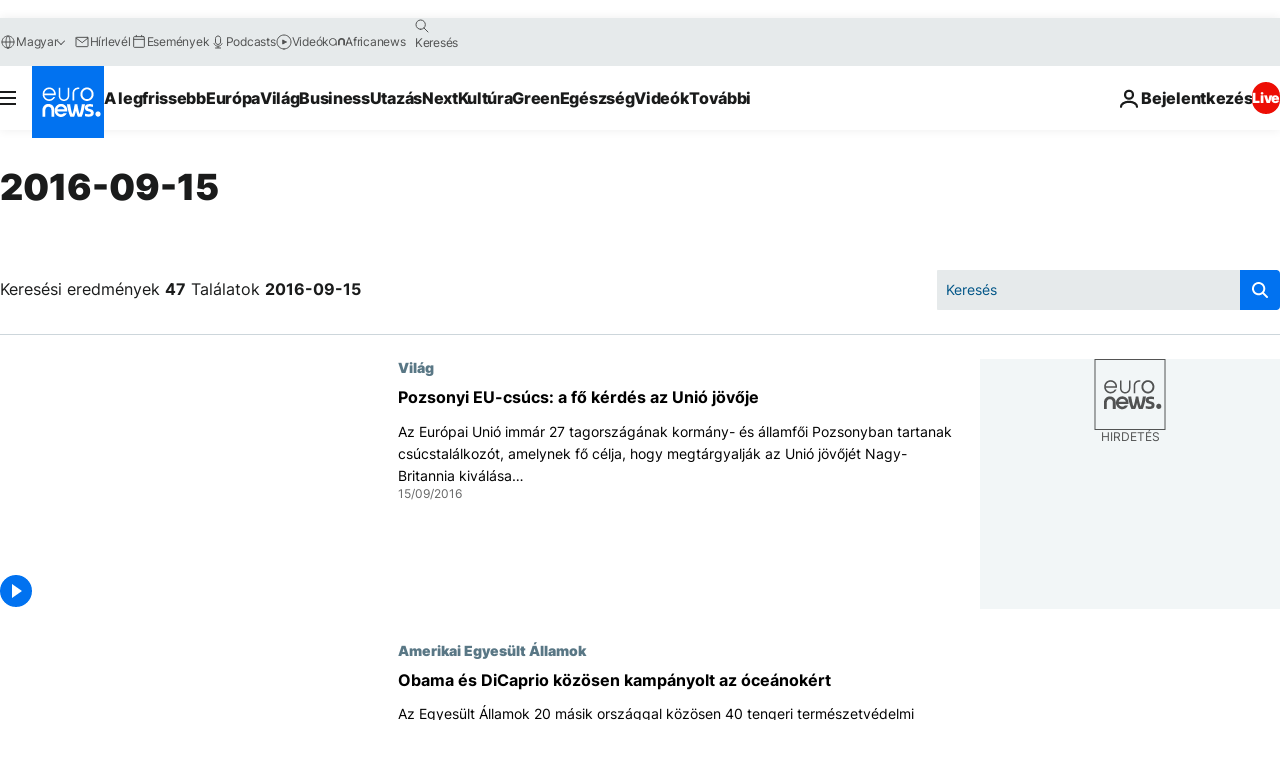

--- FILE ---
content_type: text/html; charset=UTF-8
request_url: https://hu.euronews.com/2016/09/15
body_size: 61256
content:

<!DOCTYPE html>
<html lang="hu">
<head>
  <meta charset="UTF-8">
            <title>archives - 15 Sep 2016. euronews : International and European news all available as video on demand</title>
<meta name="description" content="15 Sep 2016 | Euronews">
<meta name="keywords" content="archives,  15 Sep 2016">
<meta name="robots" content="max-snippet:-1, max-image-preview:large">
<meta name="news_keywords" content="archives, 15 Sep 2016">
<link rel="canonical" href="https://hu.euronews.com/2016/09/15">
<link rel="alternate" hreflang="en" href="https://www.euronews.com/2016/09/15">
<link rel="alternate" hreflang="fr" href="https://fr.euronews.com/2016/09/15">
<link rel="alternate" hreflang="de" href="https://de.euronews.com/2016/09/15">
<link rel="alternate" hreflang="it" href="https://it.euronews.com/2016/09/15">
<link rel="alternate" hreflang="es" href="https://es.euronews.com/2016/09/15">
<link rel="alternate" hreflang="pt" href="https://pt.euronews.com/2016/09/15">
<link rel="alternate" hreflang="ru" href="https://ru.euronews.com/2016/09/15">
<link rel="alternate" hreflang="ar" href="https://arabic.euronews.com/2016/09/15">
<link rel="alternate" hreflang="tr" href="https://tr.euronews.com/2016/09/15">
<link rel="alternate" hreflang="fa" href="https://parsi.euronews.com/2016/09/15">
<link rel="alternate" hreflang="el" href="https://gr.euronews.com/2016/09/15">
<link rel="alternate" hreflang="hu" href="https://hu.euronews.com/2016/09/15">
<link rel="alternate" hreflang="x-default" href="https://www.euronews.com">
<meta property="og:locale" content="hu-HU">
<meta property="og:url" content="http://hu.euronews.com/2016/09/15">
<meta property="og:site_name" content="euronews">
<meta property="og:type" content="website">
<meta property="og:title" content="archives - 15 Sep 2016. euronews : International and European news all available as video on demand">
<meta property="og:description" content="15 Sep 2016 | Euronews">
<meta property="og:image" content="https://static.euronews.com/website/images/euronews-og-image-1200x675.png">
<meta property="og:image:width" content="1200">
<meta property="og:image:height" content="675">
<meta property="og:image:type" content="image/png">
<meta property="og:image:alt" content="archives - 15 Sep 2016. euronews : International and European news all available as video on demand">
<meta property="og:locale:alternate" content="en-GB">
<meta property="og:locale:alternate" content="fr-FR">
<meta property="og:locale:alternate" content="de-DE">
<meta property="og:locale:alternate" content="it-IT">
<meta property="og:locale:alternate" content="es-ES">
<meta property="og:locale:alternate" content="pt-PT">
<meta property="og:locale:alternate" content="ru-RU">
<meta property="og:locale:alternate" content="ar-AE">
<meta property="og:locale:alternate" content="tr-TR">
<meta property="og:locale:alternate" content="fa-IR">
<meta property="og:locale:alternate" content="el-GR">
<meta property="og:locale:alternate" content="hu-HU">
<meta property="og:locale:alternate:url" content="https://hu.euronews.com/2016/09/15">

<meta name="twitter:site" content="@euronews">
<meta name="twitter:title" content="archives - 15 Sep 2016. euronews : International and European news all available as video on demand">
<meta name="twitter:description" content="15 Sep 2016 | Euronews">
<meta name="twitter:card" content="summary_large_image">
<meta name="twitter:image" content="https://static.euronews.com/website/images/euronews-og-image-1200x675.png">
<meta name="twitter:image:alt" content="archives - 15 Sep 2016. euronews : International and European news all available as video on demand">

<meta property="fb:pages" content="461564103926758" />
    
            <link rel="apple-touch-icon" href="/apple-touch-icon.png">
  <link rel="apple-touch-icon" href="/apple-touch-icon-precomposed.png">
  <link rel="apple-touch-icon" sizes="57x57" href="/apple-touch-icon-57x57.png">
  <link rel="apple-touch-icon" sizes="60x60" href="/apple-touch-icon-60x60.png">
  <link rel="apple-touch-icon" sizes="72x72" href="/apple-touch-icon-72x72.png">
  <link rel="apple-touch-icon" sizes="76x76" href="/apple-touch-icon-76x76.png">
  <link rel="apple-touch-icon" sizes="114x114" href="/apple-touch-icon-114x114.png">
  <link rel="apple-touch-icon" sizes="120x120" href="/apple-touch-icon-120x120.png">
  <link rel="apple-touch-icon" sizes="120x120" href="/apple-touch-icon-120x120-precomposed.png">
  <link rel="apple-touch-icon" sizes="144x144" href="/apple-touch-icon-144x144.png">
  <link rel="apple-touch-icon" sizes="152x152" href="/apple-touch-icon-152x152.png">
  <link rel="apple-touch-icon" sizes="152x152" href="/apple-touch-icon-152x152-precomposed.png">
  <link rel="apple-touch-icon" sizes="180x180" href="/apple-touch-icon-180x180.png">
  <link rel="android-icon" sizes="192x192" href="/android-icon-192x192.png">
  <link rel="icon" sizes="16x16" href="/favicon-16x16.png">
  <link rel="icon" sizes="32x32" href="/favicon-32x32.png">
  <link rel="icon" sizes="48x48" href="/favicon.ico">
  <link rel="icon" sizes="96x96" href="/favicon-96x96.png">
  <link rel="icon" sizes="160x160" href="/favicon-160x160.png">
  <link rel="icon" sizes="192x192" href="/favicon-192x192.png">

    <link rel="manifest" href="/manifest.json">
  <meta name="theme-color" content="#ffffff">

  <link rel="home" href="/" title="homepage">


          <script type="application/ld+json">{
    "@context": "https://schema.org/",
    "@type": "WebSite",
    "name": "Euronews.com",
    "url": "https://hu.euronews.com/",
    "potentialAction": {
        "@type": "SearchAction",
        "target": "https://hu.euronews.com/search?query={search_term_string}",
        "query-input": "required name=search_term_string"
    },
    "sameAs": [
        "https://www.facebook.com/hu.euronews",
        "https://twitter.com/euronewshu",
        "https://flipboard.com/@euronewsHU",
        "https://www.linkedin.com/company/euronews"
    ]
}</script>
      
    <meta name="application-name" content="euronews.com">

            <meta name="viewport" content="width=device-width, minimum-scale=1, initial-scale=1">

  
                <meta name="dfp-data" content="{&quot;rootId&quot;:&quot;6458&quot;,&quot;adUnit&quot;:&quot;&quot;,&quot;keyValues&quot;:[],&quot;level1&quot;:&quot;euronews_new&quot;,&quot;lazyLoadingOffset&quot;:300,&quot;hasSwipe&quot;:false,&quot;disabledAdSlots&quot;:[]}">

            <meta name="adobe-analytics-data" content="{&quot;site&quot;:{&quot;platform&quot;:&quot;&quot;,&quot;language&quot;:&quot;hu&quot;,&quot;primarylanguage&quot;:&quot;&quot;,&quot;secondarylanguage&quot;:&quot;&quot;,&quot;environment&quot;:&quot;prod&quot;,&quot;brand&quot;:&quot;euronews&quot;,&quot;servicetype&quot;:&quot;web&quot;,&quot;version&quot;:&quot;15.1.1&quot;},&quot;page&quot;:{&quot;pagename&quot;:&quot;euronews.multi.multi.multi.article_archive&quot;,&quot;pagehasad&quot;:&quot;&quot;,&quot;pagenumads&quot;:&quot;&quot;,&quot;sitesection&quot;:&quot;&quot;,&quot;sitesubsection1&quot;:&quot;&quot;,&quot;sitesubsection2&quot;:&quot;&quot;,&quot;pagetype&quot;:&quot;page&quot;,&quot;pageurl&quot;:&quot;hu.euronews.com\/2016\/09\/15&quot;,&quot;pagedownloadtime&quot;:&quot;&quot;,&quot;vertical&quot;:&quot;multi&quot;,&quot;theme&quot;:&quot;multi&quot;,&quot;program&quot;:&quot;multi&quot;,&quot;contenttype&quot;:&quot;txt&quot;,&quot;menustatus&quot;:&quot;&quot;,&quot;pagereload&quot;:&quot;&quot;,&quot;pagedisplaybreakpoint&quot;:&quot;&quot;,&quot;displaybreakingnewsbar&quot;:&quot;none&quot;,&quot;swipe&quot;:&quot;none&quot;,&quot;urlpath&quot;:&quot;hu.euronews.com\/2016\/09\/15&quot;},&quot;search&quot;:{&quot;keyword&quot;:&quot;&quot;,&quot;searchresult&quot;:&quot;&quot;},&quot;uv&quot;:{&quot;uvid&quot;:&quot;&quot;,&quot;logged&quot;:&quot;&quot;,&quot;isbot&quot;:&quot;&quot;},&quot;article&quot;:{&quot;eventid&quot;:&quot;none&quot;,&quot;storyid&quot;:&quot;none&quot;,&quot;updatedate&quot;:&quot;none&quot;,&quot;title&quot;:&quot;none&quot;,&quot;format&quot;:&quot;none&quot;,&quot;nbdayssincepublication&quot;:&quot;none&quot;,&quot;articlepromotedtobcs&quot;:&quot;&quot;,&quot;articlepromotedtohp&quot;:&quot;&quot;,&quot;technicaltags&quot;:&quot;none&quot;,&quot;contenttaxonomy&quot;:&quot;none&quot;,&quot;gallerynumber&quot;:&quot;none&quot;},&quot;login&quot;:{&quot;subscriptiontype&quot;:&quot;other&quot;,&quot;dailynl&quot;:&quot;none&quot;},&quot;video&quot;:{&quot;videoid&quot;:&quot;none&quot;,&quot;youtubevideoid&quot;:&quot;none&quot;,&quot;dailymotionvideoid&quot;:&quot;none&quot;,&quot;housenumbervidid&quot;:&quot;none&quot;,&quot;name&quot;:&quot;none&quot;,&quot;publicationdate&quot;:&quot;none&quot;,&quot;type&quot;:&quot;none&quot;,&quot;duration&quot;:&quot;none&quot;,&quot;isinplaylist&quot;:&quot;none&quot;,&quot;playlistname&quot;:&quot;none&quot;,&quot;haspreview&quot;:&quot;none&quot;,&quot;viewmode&quot;:&quot;none&quot;,&quot;playername&quot;:&quot;none&quot;,&quot;playlistnumitems&quot;:&quot;none&quot;,&quot;playlistposition&quot;:&quot;none&quot;,&quot;soundstatus&quot;:&quot;none&quot;},&quot;component&quot;:{&quot;name&quot;:&quot;&quot;,&quot;type&quot;:&quot;&quot;,&quot;action&quot;:&quot;&quot;,&quot;pagename&quot;:&quot;&quot;,&quot;actiondetail&quot;:&quot;&quot;},&quot;newsletter&quot;:{&quot;name&quot;:&quot;&quot;,&quot;location&quot;:&quot;&quot;},&quot;cm&quot;:{&quot;ssf&quot;:&quot;1&quot;},&quot;thirdPartiesDisabled&quot;:[],&quot;sendDate&quot;:null}">
  
    <meta name="app-contexts" content="[&quot;main&quot;]" >

          <link rel="preload" as="style" href="/build/e09c9fcfcc074bccb6b0-reduce-cls.css">
    <link rel="preload" as="style" href="/build/16d1f61f5737561f59d1-common.css">
    <link rel="preload" as="style" href="/build/2704ee1d94cf0ae161ea-trumps.css">
    <link rel="preload" as="style" href="/build/1e29222cf9b97f50ec61-header.css">
              <link rel="preload" as="script" href="https://securepubads.g.doubleclick.net/tag/js/gpt.js" />
      

  <link rel="preload" as="style" href="/build/d7f2f08b3a5fa1eacb1a-search_css.css">

          <style>
    #accessibility-bar,#c-burger-button-checkbox,#c-language-switcher-list-open,.c-breaking-news,.c-language-switcher__list,.c-search-form__loader, .o-site-hr__second-level__dropdown,.o-site-hr__second-level__dropdown-mask,.o-site-hr__sidebar,.o-site-hr__sidebar-mask{display:none}
    .c-bar-now .c-tags-list,.c-bar-now__container,.c-navigation-bar,.c-navigation-bar__wrappable-list,.c-search-form.c-search-engine,.o-site-hr__first-level__container,.o-site-hr__second-level__container,.o-site-hr__second-level__links,.o-site-hr__second-level__burger-logo,.c-burger-button{display:flex}

    @supports (content-visibility: hidden) {
      .o-site-hr__second-level__dropdown,.o-site-hr__sidebar {
        display: flex;
        content-visibility: hidden;
      }
    }
  </style>

    <link rel="stylesheet" href="/build/e09c9fcfcc074bccb6b0-reduce-cls.css">
    <link rel="stylesheet" href="/build/16d1f61f5737561f59d1-common.css">
    <link rel="stylesheet" href="/build/2704ee1d94cf0ae161ea-trumps.css">
    <link rel="stylesheet" href="/build/1e29222cf9b97f50ec61-header.css">
    <link rel="stylesheet" href="/build/509b54a72fb69fe05136-didomi.css">

  
  <link rel="stylesheet" href="/build/d7f2f08b3a5fa1eacb1a-search_css.css">

        <style>@font-face{font-family: "Arial size-adjust";font-style: normal;font-weight: 400;font-display: swap;src: local("Arial");size-adjust: 102.5%;}body{font-family: 'Arial size-adjust', Arial, sans-serif;}</style>

    
          <link rel="stylesheet" href="/build/0a99ec3795784c5a8509-fonts.css" media="print" onload="this.media=&#039;all&#039;">
          
      
  
              <link rel="preconnect" href="https://static.euronews.com">
      <link rel="preconnect" href="https://api.privacy-center.org">
      <link rel="preconnect" href="https://sdk.privacy-center.org">
      <link rel="preconnect" href="https://www.googletagservices.com">
      <link rel="preconnect" href="https://pagead2.googlesyndication.com">
              <link rel="dns-prefetch" href="//scripts.opti-digital.com">
                  <link rel="dns-prefetch" href="https://connect.facebook.net">
                  <link rel="dns-prefetch" href="https://ping.chartbeat.net">
        <link rel="dns-prefetch" href="https://static.chartbeat.com">
        
    <script>
  window.euronewsEnvs = JSON.parse('{"PUBLIC_GIGYA_API_KEY":"4_G3z5aGNUymdcrkV9z9qOAg","PUBLIC_INSIDER_PARTNER_NAME":"euronewsfr","PUBLIC_INSIDER_PARTNER_ID":"10008155","PUBLIC_APP_ENV":"prod","PUBLIC_URLS_BASE":"euronews.com"}');
</script>


  <script> performance.mark('enw-first-script'); </script>
            <script id="euronews-initial-server-data">
                              window.getInitialServerData = () => ({"context":{"website":"euronews","pageType":"articlearchive","servicetype":"web","features":["euronewsUUIDManager","userNavigationActivity","didomi","googleGpt","advertisingOptiDigital","wallpaper","DVTargetingSignalsManager","bombora","insider","scrollRestore","adobe"],"featureFlipping":{"fast":{"adobe":{"languages":{"en":true,"fr":true,"de":true,"it":true,"es":true,"pt":true,"tr":true,"pl":true,"ru":true,"ar":true,"fa":true,"el":true,"hu":true},"thirdpart":true,"description":"Analytics tracking"},"adobeAudienceManager":{"languages":{"en":true,"fr":true,"de":true,"it":true,"es":true,"pt":true,"tr":true,"pl":true,"ru":true,"ar":true,"fa":true,"el":true,"hu":true},"thirdpart":true,"description":"_"},"adsAutorefresh":{"languages":{"en":false,"ar":false,"de":false,"el":false,"es":false,"fa":false,"fr":false,"hu":false,"it":false,"pt":false,"ru":false,"tr":false,"pl":false},"thirdpart":false,"description":"Permet un autorefresh auto des pubs toutes les X secondes"},"adsLazyloading":{"languages":{"en":true,"fr":true,"de":true,"it":true,"es":true,"pt":true,"tr":true,"pl":true,"ru":true,"ar":true,"fa":true,"el":true,"hu":true},"thirdpart":false,"description":"Permet d\u2019afficher les pubs au fur \u00e0 mesure du scroll d\u2019un utilisateur sur nos pages, ce qui permet d\u2019acc\u00e9l\u00e9rer le chargement du haut de page"},"advertising":{"languages":{"en":false,"fr":false,"de":false,"it":false,"es":false,"pt":false,"tr":false,"pl":false,"ru":false,"ar":false,"fa":false,"el":false,"hu":false},"thirdpart":false,"description":"to enable new advertising core (while double run, we use old advertising when this key is off)"},"advertisingOptiDigital":{"languages":{"en":true,"fr":true,"de":true,"it":true,"es":true,"pt":true,"tr":true,"pl":true,"ru":true,"ar":true,"fa":true,"el":true,"hu":true},"thirdpart":true,"description":"New Advertising management with OptiDigital"},"advertisingSingleRequestMode":{"languages":{"en":false,"ar":false,"de":false,"el":false,"es":false,"fa":false,"fr":false,"hu":false,"it":false,"pt":false,"ru":false,"tr":false,"pl":false},"thirdpart":false,"description":"WARNING: WHEN TURNED ON IT MAKES AD REQUEST COUNT EXPLODE AND LEADS TO TERRIBLE IMPRESSION\/REQUEST RATIO\nenable singleRequest mode for new advertising implementation (will do multirequest if disabled)"},"analytics":{"languages":{"en":true,"fr":true,"de":true,"it":true,"es":true,"pt":true,"tr":true,"pl":true,"ru":true,"ar":true,"fa":true,"el":true,"hu":true},"thirdpart":false,"description":"_"},"autorefresh":{"languages":{"en":true,"fr":true,"de":true,"it":true,"es":true,"pt":true,"tr":true,"pl":true,"ru":true,"ar":true,"fa":true,"el":true,"hu":true},"thirdpart":false,"description":"_"},"bcovery":{"languages":{"en":false,"ar":false,"de":false,"el":false,"es":false,"fa":false,"fr":false,"hu":false,"it":false,"pt":false,"ru":false,"tr":false,"pl":false},"thirdpart":true,"description":"_"},"bombora":{"languages":{"en":true,"fr":true,"de":true,"it":true,"es":true,"pt":true,"tr":true,"pl":true,"ru":true,"ar":true,"fa":false,"el":true,"hu":true},"thirdpart":true,"description":"_"},"bomboraStandardTag":{"languages":{"en":true,"fr":true,"de":true,"it":true,"es":true,"pt":true,"tr":true,"pl":true,"ru":true,"ar":true,"fa":false,"el":true,"hu":true},"thirdpart":true,"description":"_"},"breakingNewsBanner":{"languages":{"en":true,"fr":true,"de":true,"it":true,"es":true,"pt":true,"tr":true,"pl":true,"ru":true,"ar":true,"fa":true,"el":true,"hu":true},"thirdpart":false,"description":"_"},"caption":{"languages":{"en":true,"fr":true,"de":true,"it":true,"es":true,"pt":true,"tr":true,"pl":true,"ru":true,"ar":true,"fa":true,"el":true,"hu":true},"thirdpart":false,"description":"_"},"chartbeat":{"languages":{"en":true,"fr":true,"de":true,"it":true,"es":true,"pt":true,"tr":true,"pl":true,"ru":true,"ar":true,"fa":true,"el":true,"hu":true},"thirdpart":true,"description":"chartbeat.js is the Javascript code for the standard web tracking"},"chartbeat_mab":{"languages":{"en":true,"fr":true,"de":true,"it":true,"es":true,"pt":true,"tr":true,"pl":true,"ru":true,"ar":true,"fa":true,"el":true,"hu":true},"thirdpart":true,"description":"chartbeat_mab.js is the library for Chartbeat's headline testing functionality"},"connatix":{"languages":{"en":true,"fr":true,"de":true,"it":true,"es":true,"pt":true,"tr":true,"pl":true,"ru":true,"ar":true,"fa":true,"el":true,"hu":true},"thirdpart":true,"description":"_"},"connatixSticky":{"languages":{"en":false,"fr":false,"de":false,"it":false,"es":false,"pt":false,"tr":false,"pl":false,"ru":false,"ar":false,"fa":false,"el":false,"hu":false},"thirdpart":false,"description":"_"},"consentTemplates":{"languages":{"en":false,"fr":false,"de":false,"it":false,"es":false,"pt":false,"tr":false,"pl":false,"ru":false,"ar":false,"fa":false,"el":false,"hu":false},"thirdpart":false,"description":"consent notices (Didomi, ...)"},"dailymotion":{"languages":{"en":true,"fr":true,"de":true,"it":true,"es":true,"pt":true,"tr":true,"pl":true,"ru":true,"ar":true,"fa":false,"el":true,"hu":true},"thirdpart":false,"description":"_"},"datalayerManager":{"languages":{"en":false,"ar":false,"de":false,"el":false,"es":false,"fa":false,"fr":false,"hu":false,"it":false,"pt":false,"ru":false,"tr":false,"pl":false},"thirdpart":false,"description":"_"},"didomi":{"languages":{"en":true,"fr":true,"de":true,"it":true,"es":true,"pt":true,"tr":true,"pl":true,"ru":true,"ar":true,"fa":true,"el":true,"hu":true},"thirdpart":true,"description":null},"doubleVerify":{"languages":{"en":true,"fr":true,"de":true,"it":true,"es":true,"pt":true,"tr":true,"pl":true,"ru":true,"ar":true,"fa":true,"el":true,"hu":true},"thirdpart":true,"description":"_"},"durationMedia":{"languages":{"en":true,"fr":true,"de":true,"it":true,"es":true,"pt":true,"tr":true,"pl":true,"ru":true,"ar":true,"fa":true,"el":true,"hu":true},"thirdpart":true,"description":"_"},"DVTargetingSignalsManager":{"languages":{"en":true,"fr":true,"de":true,"it":true,"es":true,"pt":true,"tr":true,"pl":true,"ru":true,"ar":true,"fa":true,"el":true,"hu":true},"thirdpart":false,"description":"This feature aims to manage DV Targeting Signals.\r\nFor example: retrieving Targeting Signals, updating the advertising Datalayer, and storing DV Contextual Signals to the database."},"euronewsUUIDManager":{"languages":{"en":true,"fr":true,"de":true,"it":true,"es":true,"pt":true,"tr":true,"pl":true,"ru":true,"ar":true,"fa":true,"el":true,"hu":true},"thirdpart":false,"description":"This feature ensures each client has a persistent UUID by retrieving it from IndexedDB or cookies, or generating and storing one if it doesn\u2019t exist. The UUID is used by other features and services for consistent client identification."},"facebook":{"languages":{"en":true,"fr":true,"de":true,"it":true,"es":true,"pt":true,"tr":true,"pl":true,"ru":true,"ar":true,"fa":true,"el":true,"hu":true},"thirdpart":true,"description":null},"football":{"languages":{"en":true,"fr":true,"de":true,"it":true,"es":true,"pt":true,"tr":true,"pl":false,"ru":true,"ar":true,"fa":true,"el":true,"hu":true},"thirdpart":false,"description":"This FF is made to manage FootballLeagueDataHandler service"},"footballLeagueResults":{"languages":{"en":true,"ar":true,"de":true,"el":true,"es":true,"fa":true,"fr":true,"hu":true,"it":true,"pt":true,"ru":true,"tr":true,"pl":false},"thirdpart":false,"description":"This is for the service that manage the display\/management of the widget of football league results that we can find on the home page and other footblall pages"},"gallery":{"languages":{"en":true,"fr":true,"de":true,"it":true,"es":true,"pt":true,"tr":true,"pl":true,"ru":true,"ar":true,"fa":true,"el":true,"hu":true},"thirdpart":false,"description":"Widget Gallery"},"geoBlocking":{"languages":{"en":true,"ar":true,"de":true,"el":true,"es":true,"fa":true,"fr":true,"hu":true,"it":true,"pt":true,"ru":true,"tr":true,"pl":true},"thirdpart":false,"description":"_"},"geoedge":{"languages":{"en":true,"fr":true,"de":true,"it":true,"es":true,"pt":true,"tr":true,"pl":true,"ru":true,"ar":true,"fa":true,"el":true,"hu":true},"thirdpart":true,"description":"_"},"gigya":{"languages":{"en":true,"fr":true,"de":true,"it":true,"es":true,"pt":true,"tr":true,"pl":true,"ru":true,"ar":true,"fa":true,"el":true,"hu":true},"thirdpart":false,"description":"Login Euronews via SAP\/GIGYA"},"global_footer":{"languages":{"en":true,"fr":true,"de":true,"it":true,"es":true,"pt":true,"tr":true,"pl":true,"ru":true,"ar":true,"fa":true,"el":true,"hu":true},"thirdpart":true,"description":null},"googleGpt":{"languages":{"en":true,"fr":true,"de":true,"it":true,"es":true,"pt":true,"tr":true,"pl":true,"ru":true,"ar":true,"fa":true,"el":true,"hu":true},"thirdpart":true,"description":"GPT is mandatory for all the advertisement stack"},"google_analytics":{"languages":{"en":false,"ar":false,"de":false,"el":false,"es":false,"fa":false,"fr":false,"hu":false,"it":false,"pt":false,"ru":false,"tr":false,"pl":false},"thirdpart":true,"description":"_"},"google_gtm":{"languages":{"en":true,"fr":true,"de":true,"it":true,"es":true,"pt":true,"tr":true,"pl":true,"ru":true,"ar":true,"fa":true,"el":true,"hu":true},"thirdpart":true,"description":null},"grafanaFaro":{"languages":{"en":false,"fr":false,"de":false,"it":false,"es":false,"pt":false,"tr":false,"pl":false,"ru":false,"ar":false,"fa":false,"el":false,"hu":false},"thirdpart":false,"description":"_"},"gtag":{"languages":{"en":true,"fr":true,"de":true,"it":true,"es":true,"pt":true,"tr":true,"pl":true,"ru":true,"ar":true,"fa":true,"el":true,"hu":true},"thirdpart":true,"description":"_"},"header_redesign":{"languages":{"en":true,"fr":true,"de":true,"it":true,"es":true,"pt":true,"tr":true,"pl":true,"ru":true,"ar":true,"fa":true,"el":true,"hu":true},"thirdpart":false,"description":"FF qui active l'affichage du Header Redesign"},"home_new_design":{"languages":{"en":false,"fr":false,"de":false,"it":false,"es":false,"pt":false,"tr":false,"pl":false,"ru":false,"ar":false,"fa":false,"el":false,"hu":false},"thirdpart":false,"description":"Home New Design 2025"},"https":{"languages":{"en":true,"fr":true,"de":true,"it":true,"es":true,"pt":true,"tr":true,"pl":true,"ru":true,"ar":true,"fa":true,"el":true,"hu":true},"thirdpart":false,"description":null},"iaDisclaimerReporting":{"languages":{"en":true,"fr":true,"de":true,"it":true,"es":true,"pt":true,"tr":true,"pl":true,"ru":true,"ar":true,"fa":true,"el":true,"hu":true},"thirdpart":false,"description":"Display the IA Disclaimer"},"insider":{"languages":{"en":true,"fr":true,"de":true,"it":true,"es":true,"pt":true,"tr":true,"pl":true,"ru":true,"ar":true,"fa":true,"el":true,"hu":true},"thirdpart":true,"description":"_"},"jobbio":{"languages":{"en":false,"fr":false,"de":false,"it":false,"es":false,"pt":false,"tr":false,"pl":false,"ru":false,"ar":false,"fa":false,"el":false,"hu":false},"thirdpart":true,"description":"_"},"justIn":{"languages":{"en":true,"fr":true,"de":true,"it":true,"es":true,"pt":true,"tr":true,"pl":true,"ru":true,"ar":true,"fa":true,"el":true,"hu":true},"thirdpart":false,"description":"_"},"justInTimeline":{"languages":{"en":true,"fr":true,"de":true,"it":true,"es":true,"pt":true,"tr":true,"pl":true,"ru":true,"ar":true,"fa":true,"el":true,"hu":true},"thirdpart":false,"description":"Justin template new design 2025"},"lazyblock":{"languages":{"en":false,"ar":false,"de":false,"el":false,"es":false,"fa":false,"fr":false,"hu":true,"it":false,"pt":false,"ru":false,"tr":true,"pl":false},"thirdpart":false},"lazyload":{"languages":{"en":true,"fr":true,"de":true,"it":true,"es":true,"pt":true,"tr":true,"pl":true,"ru":true,"ar":true,"fa":true,"el":true,"hu":true},"thirdpart":false,"description":"_"},"leaderboardUnderHeader":{"languages":{"en":true,"ar":true,"de":false,"el":false,"es":false,"fa":true,"fr":false,"hu":false,"it":false,"pt":false,"ru":false,"tr":false,"pl":false},"thirdpart":false,"description":"main leaderboard under header instead of above on article page"},"linkObfuscator":{"languages":{"en":true,"fr":true,"de":true,"it":true,"es":true,"pt":true,"tr":true,"pl":true,"ru":true,"ar":true,"fa":true,"el":true,"hu":true},"thirdpart":false,"description":"This feature aims to obfuscate all links for which the obfuscation is implemented in the Twig template."},"liveramp":{"languages":{"en":true,"fr":true,"de":true,"it":true,"es":true,"pt":true,"tr":true,"pl":true,"ru":true,"ar":true,"fa":true,"el":true,"hu":true},"thirdpart":true,"description":"https:\/\/liveramp.com\/"},"login":{"languages":{"en":true,"fr":true,"de":true,"it":true,"es":true,"pt":true,"tr":true,"pl":true,"ru":true,"ar":true,"fa":true,"el":true,"hu":true},"thirdpart":false,"description":"Allow login for Gigya"},"loginWall":{"languages":{"en":false,"fr":true,"de":false,"it":false,"es":true,"pt":false,"tr":false,"pl":false,"ru":false,"ar":false,"fa":false,"el":false,"hu":false},"thirdpart":false,"description":"_"},"longerCacheStrategy":{"languages":{"en":true,"fr":true,"de":true,"it":true,"es":true,"pt":true,"tr":true,"pl":true,"ru":true,"ar":true,"fa":true,"el":true,"hu":true},"thirdpart":false,"description":"Enable longer cache on various pages (see EW-5784)"},"nativo":{"languages":{"en":true,"fr":true,"de":true,"it":true,"es":true,"pt":true,"tr":true,"pl":true,"ru":true,"ar":true,"fa":true,"el":true,"hu":true},"thirdpart":false,"description":"_"},"new_liveblogging":{"languages":{"en":true,"fr":true,"de":true,"it":true,"es":true,"pt":true,"tr":true,"pl":true,"ru":true,"ar":true,"fa":true,"el":true,"hu":true},"thirdpart":false,"description":"Activate new Arena liveblogging feature (with TypeScript service)"},"nonli":{"languages":{"en":true,"fr":true,"de":true,"it":true,"es":true,"pt":true,"tr":true,"pl":true,"ru":true,"ar":true,"fa":true,"el":true,"hu":true},"thirdpart":true,"description":"This TP replace echobox to publish automatically our articles on social networks"},"outbrain":{"languages":{"en":true,"fr":true,"de":true,"it":true,"es":true,"pt":true,"tr":true,"pl":true,"ru":true,"ar":true,"fa":true,"el":true,"hu":true},"thirdpart":true,"description":"_"},"outbrain_lazyloading":{"languages":{"en":true,"fr":true,"de":true,"it":true,"es":true,"pt":true,"tr":true,"pl":true,"ru":true,"ar":true,"fa":true,"el":true,"hu":true},"thirdpart":true,"description":"_"},"ownpage":{"languages":{"en":true,"ar":true,"de":true,"el":true,"es":true,"fa":true,"fr":true,"hu":true,"it":true,"pt":true,"ru":true,"tr":true,"pl":false},"thirdpart":true,"description":"newsletter"},"pfp-ima":{"languages":{"en":false,"ar":false,"de":false,"el":false,"es":false,"fa":false,"fr":false,"hu":false,"it":false,"pt":false,"ru":false,"tr":false,"pl":false},"thirdpart":false,"description":"_"},"pfpLive":{"languages":{"en":true,"fr":true,"de":true,"it":true,"es":true,"pt":true,"tr":true,"pl":true,"ru":true,"ar":true,"fa":false,"el":true,"hu":true},"thirdpart":false,"description":"_"},"pfpVOD":{"languages":{"en":true,"fr":true,"de":true,"it":true,"es":true,"pt":true,"tr":true,"pl":true,"ru":true,"ar":true,"fa":false,"el":true,"hu":true},"thirdpart":false,"description":"_"},"player_lazyload_click":{"languages":{"en":true,"fr":true,"de":true,"it":true,"es":true,"pt":true,"tr":true,"pl":true,"ru":true,"ar":true,"fa":true,"el":true,"hu":true},"thirdpart":false,"description":null},"scribblelive":{"languages":{"en":true,"ar":true,"de":true,"el":true,"es":true,"fa":true,"fr":true,"hu":true,"it":true,"pt":true,"ru":true,"tr":true,"pl":false},"thirdpart":true},"scrollRestore":{"languages":{"en":true,"fr":true,"de":true,"it":true,"es":true,"pt":true,"tr":true,"pl":true,"ru":true,"ar":true,"fa":true,"el":true,"hu":true},"thirdpart":false,"description":"This feature sets the browser's scrollRestoration property to 'manual', ensuring the scroll position resets to the top of the page upon refresh"},"search":{"languages":{"en":true,"fr":true,"de":true,"it":true,"es":true,"pt":true,"tr":true,"pl":true,"ru":true,"ar":true,"fa":true,"el":true,"hu":true},"thirdpart":false,"description":"_"},"sentry":{"languages":{"en":true,"fr":true,"de":true,"it":true,"es":true,"pt":true,"tr":true,"pl":true,"ru":true,"ar":true,"fa":true,"el":true,"hu":true},"thirdpart":true,"description":"APM - Technical TP"},"socialManager":{"languages":{"en":true,"fr":true,"de":true,"it":true,"es":true,"pt":true,"tr":true,"pl":true,"ru":true,"ar":true,"fa":true,"el":true,"hu":true},"thirdpart":false,"description":"Social manager TS service for social network popup management"},"StickyFloor":{"languages":{"en":true,"fr":true,"de":true,"it":true,"es":true,"pt":true,"tr":true,"pl":true,"ru":true,"ar":true,"fa":true,"el":true,"hu":true},"thirdpart":false,"description":null},"streamAMP":{"languages":{"en":false,"ar":false,"de":false,"el":false,"es":false,"fa":false,"fr":false,"hu":false,"it":false,"pt":false,"ru":false,"tr":false,"pl":false},"thirdpart":true},"style_css_site_header":{"languages":{"en":false,"ar":false,"de":false,"el":false,"es":false,"fa":false,"fr":false,"hu":false,"it":false,"pt":false,"ru":false,"tr":false,"pl":false},"thirdpart":false,"description":"Ex\u00e9cuter le CSS du Site Header dans directement dans <style> dans <head>, et en premier, ind\u00e9pendamment des autres fichiers CSS."},"survey_popup":{"languages":{"en":false,"fr":false,"de":false,"it":false,"es":false,"pt":false,"tr":false,"pl":false,"ru":false,"ar":false,"fa":false,"el":false,"hu":false},"thirdpart":false,"description":null},"swiper":{"languages":{"en":true,"fr":true,"de":true,"it":true,"es":true,"pt":true,"tr":true,"pl":true,"ru":true,"ar":true,"fa":true,"el":true,"hu":true},"thirdpart":false,"description":"_"},"swipe_article":{"languages":{"en":true,"fr":true,"de":true,"it":true,"es":true,"pt":true,"tr":true,"pl":true,"ru":true,"ar":true,"fa":true,"el":true,"hu":true},"thirdpart":false,"description":"_"},"teads":{"languages":{"en":true,"fr":true,"de":true,"it":true,"es":true,"pt":true,"tr":true,"pl":true,"ru":true,"ar":true,"fa":true,"el":true,"hu":true},"thirdpart":true,"description":"Renomm\u00e9e depuis \"teadsCookielessTag\" pour le nouveau script advertising."},"teadsCookielessTag":{"languages":{"en":true,"fr":true,"de":true,"it":true,"es":true,"pt":true,"tr":true,"pl":true,"ru":true,"ar":true,"fa":true,"el":true,"hu":true},"thirdpart":true,"description":"Ancienne cl\u00e9, utilis\u00e9e avec l'ancien script advertising, remplac\u00e9e par \"teads\"."},"telemetry-php":{"languages":{"en":false,"fr":false,"de":false,"it":false,"es":false,"pt":false,"tr":false,"pl":false,"ru":false,"ar":false,"fa":false,"el":false,"hu":false},"thirdpart":false,"description":"D\u00e9sactive l'Open Telemetry -> Grafana\r\nSur le site cot\u00e9 FRONT\/PHP"},"telemetry-ts":{"languages":{"en":false,"fr":false,"de":false,"it":false,"es":false,"pt":false,"tr":false,"pl":false,"ru":false,"ar":false,"fa":false,"el":false,"hu":false},"thirdpart":false,"description":"Grafana openTelemetry for Front TS"},"textToSpeech":{"languages":{"en":true,"fr":true,"de":true,"it":true,"es":true,"pt":true,"tr":true,"pl":true,"ru":true,"ar":true,"fa":true,"el":true,"hu":true},"thirdpart":true,"description":"Solution de synthese vocale convertissant le texte en audio."},"tmpTestNewImageServer":{"languages":{"en":true,"fr":true,"de":true,"it":true,"es":true,"pt":true,"tr":true,"pl":true,"ru":true,"ar":true,"fa":true,"el":true,"hu":true},"thirdpart":false,"description":"this must be temporary! rewrite static.euronews.com article image to images.euronews.com"},"twitter":{"languages":{"en":true,"fr":true,"de":true,"it":true,"es":true,"pt":true,"tr":true,"pl":true,"ru":true,"ar":true,"fa":true,"el":true,"hu":true},"thirdpart":true,"description":"_"},"userNavigationActivity":{"languages":{"en":true,"fr":true,"de":true,"it":true,"es":true,"pt":true,"tr":true,"pl":true,"ru":true,"ar":true,"fa":true,"el":true,"hu":true},"thirdpart":false,"description":"Service that stores user last visited page and last language"},"video":{"languages":{"en":true,"fr":true,"de":true,"it":true,"es":true,"pt":true,"tr":true,"pl":true,"ru":true,"ar":true,"fa":true,"el":true,"hu":true},"thirdpart":false,"description":"Video Player for article pages"},"vuukle":{"languages":{"en":true,"fr":true,"de":true,"it":true,"es":true,"pt":true,"tr":true,"pl":false,"ru":true,"ar":true,"fa":true,"el":true,"hu":true},"thirdpart":true,"description":"_"},"wallpaper":{"languages":{"en":true,"fr":true,"de":true,"it":true,"es":true,"pt":true,"tr":true,"pl":true,"ru":true,"ar":true,"fa":true,"el":true,"hu":true},"thirdpart":false,"description":"_"},"weatherCarousel":{"languages":{"en":true,"fr":true,"de":true,"it":true,"es":true,"pt":true,"tr":true,"pl":true,"ru":true,"ar":true,"fa":true,"el":true,"hu":true},"thirdpart":false,"description":"Service for the carousel on the weather town page"},"weatherSearch":{"languages":{"en":true,"fr":true,"de":true,"it":true,"es":true,"pt":true,"tr":true,"pl":true,"ru":true,"ar":true,"fa":true,"el":true,"hu":true},"thirdpart":false,"description":"_"},"widgets":{"languages":{"en":true,"fr":true,"de":true,"it":true,"es":true,"pt":true,"tr":true,"pl":true,"ru":true,"ar":true,"fa":true,"el":true,"hu":true},"thirdpart":false,"description":"This is for Typescript widget service"},"yieldbird":{"languages":{"en":true,"fr":true,"de":true,"it":true,"es":true,"pt":true,"tr":true,"pl":true,"ru":true,"ar":true,"fa":true,"el":true,"hu":true},"thirdpart":true,"description":"_"},"automatad":{"languages":{"en":true,"ar":true,"de":true,"el":true,"es":true,"fa":true,"fr":true,"hu":true,"it":true,"pt":true,"ru":true,"tr":true,"pl":true},"thirdpart":true,"description":"_"},"DurationMedia":{"languages":{"en":true,"fr":true,"de":true,"it":true,"es":true,"pt":true,"tr":true,"pl":true,"ru":true,"ar":true,"fa":true,"el":true,"hu":true},"thirdpart":true,"description":"_"},"linkedinNext":{"languages":{"en":true,"ar":false,"de":false,"el":false,"es":false,"fa":false,"fr":false,"hu":false,"it":false,"pt":false,"ru":false,"tr":false,"pl":false},"thirdpart":true},"mailmunch":{"languages":{"en":true,"ar":true,"de":true,"el":true,"es":true,"fa":true,"fr":true,"hu":true,"it":true,"pt":true,"ru":true,"tr":true,"pl":false},"thirdpart":true},"popup_message_all_website":{"languages":{"en":false,"ar":false,"de":false,"el":false,"es":false,"fa":false,"fr":false,"hu":false,"it":false,"pt":false,"ru":false,"tr":false,"pl":false},"thirdpart":false},"popup_message_live":{"languages":{"en":false,"ar":false,"de":false,"el":false,"es":false,"fa":false,"fr":false,"hu":false,"it":false,"pt":false,"ru":false,"tr":false,"pl":false},"thirdpart":false},"video_autoplay":{"languages":{"en":true,"fr":true,"de":true,"it":true,"es":true,"pt":true,"tr":true,"pl":true,"ru":true,"ar":true,"fa":true,"el":true,"hu":true},"thirdpart":false,"description":null}},"slow":{"adobe":{"languages":{"en":true,"fr":true,"de":true,"it":true,"es":true,"pt":true,"tr":true,"pl":true,"ru":true,"ar":true,"fa":true,"el":true,"hu":true},"thirdpart":true,"description":"Analytics tracking"},"adobeAudienceManager":{"languages":{"en":true,"fr":true,"de":true,"it":true,"es":true,"pt":true,"tr":true,"pl":true,"ru":true,"ar":true,"fa":true,"el":true,"hu":true},"thirdpart":true,"description":"_"},"adsAutorefresh":{"languages":{"en":false,"ar":false,"de":false,"el":false,"es":false,"fa":false,"fr":false,"hu":false,"it":false,"pt":false,"ru":false,"tr":false,"pl":false},"thirdpart":false,"description":"Permet un autorefresh auto des pubs toutes les X secondes"},"adsLazyloading":{"languages":{"en":true,"fr":true,"de":true,"it":true,"es":true,"pt":true,"tr":true,"pl":true,"ru":true,"ar":true,"fa":true,"el":true,"hu":true},"thirdpart":false,"description":"Permet d\u2019afficher les pubs au fur \u00e0 mesure du scroll d\u2019un utilisateur sur nos pages, ce qui permet d\u2019acc\u00e9l\u00e9rer le chargement du haut de page"},"advertising":{"languages":{"en":false,"fr":false,"de":false,"it":false,"es":false,"pt":false,"tr":false,"pl":false,"ru":false,"ar":false,"fa":false,"el":false,"hu":false},"thirdpart":false,"description":"to enable new advertising core (while double run, we use old advertising when this key is off)"},"advertisingOptiDigital":{"languages":{"en":true,"fr":true,"de":true,"it":true,"es":true,"pt":true,"tr":true,"pl":true,"ru":true,"ar":true,"fa":true,"el":true,"hu":true},"thirdpart":true,"description":"New Advertising management with OptiDigital"},"advertisingSingleRequestMode":{"languages":{"en":false,"ar":false,"de":false,"el":false,"es":false,"fa":false,"fr":false,"hu":false,"it":false,"pt":false,"ru":false,"tr":false,"pl":false},"thirdpart":false,"description":"WARNING: WHEN TURNED ON IT MAKES AD REQUEST COUNT EXPLODE AND LEADS TO TERRIBLE IMPRESSION\/REQUEST RATIO\nenable singleRequest mode for new advertising implementation (will do multirequest if disabled)"},"analytics":{"languages":{"en":true,"fr":true,"de":true,"it":true,"es":true,"pt":true,"tr":true,"pl":true,"ru":true,"ar":true,"fa":true,"el":true,"hu":true},"thirdpart":false,"description":"_"},"autorefresh":{"languages":{"en":true,"fr":true,"de":true,"it":true,"es":true,"pt":true,"tr":true,"pl":true,"ru":true,"ar":true,"fa":true,"el":true,"hu":true},"thirdpart":false,"description":"_"},"bcovery":{"languages":{"en":false,"ar":false,"de":false,"el":false,"es":false,"fa":false,"fr":false,"hu":false,"it":false,"pt":false,"ru":false,"tr":false,"pl":false},"thirdpart":true,"description":"_"},"bombora":{"languages":{"en":true,"fr":true,"de":true,"it":true,"es":true,"pt":true,"tr":true,"pl":true,"ru":true,"ar":true,"fa":false,"el":true,"hu":true},"thirdpart":true,"description":"_"},"bomboraStandardTag":{"languages":{"en":true,"fr":true,"de":true,"it":true,"es":true,"pt":true,"tr":true,"pl":true,"ru":true,"ar":true,"fa":false,"el":true,"hu":true},"thirdpart":true,"description":"_"},"breakingNewsBanner":{"languages":{"en":true,"fr":true,"de":true,"it":true,"es":true,"pt":true,"tr":true,"pl":true,"ru":true,"ar":true,"fa":true,"el":true,"hu":true},"thirdpart":false,"description":"_"},"caption":{"languages":{"en":true,"fr":true,"de":true,"it":true,"es":true,"pt":true,"tr":true,"pl":true,"ru":true,"ar":true,"fa":true,"el":true,"hu":true},"thirdpart":false,"description":"_"},"chartbeat":{"languages":{"en":true,"fr":true,"de":true,"it":true,"es":true,"pt":true,"tr":true,"pl":true,"ru":true,"ar":true,"fa":true,"el":true,"hu":true},"thirdpart":true,"description":"chartbeat.js is the Javascript code for the standard web tracking"},"chartbeat_mab":{"languages":{"en":true,"fr":true,"de":true,"it":true,"es":true,"pt":true,"tr":true,"pl":true,"ru":true,"ar":true,"fa":true,"el":true,"hu":true},"thirdpart":true,"description":"chartbeat_mab.js is the library for Chartbeat's headline testing functionality"},"connatix":{"languages":{"en":true,"fr":true,"de":true,"it":true,"es":true,"pt":true,"tr":true,"pl":true,"ru":true,"ar":true,"fa":true,"el":true,"hu":true},"thirdpart":true,"description":"_"},"connatixSticky":{"languages":{"en":false,"fr":false,"de":false,"it":false,"es":false,"pt":false,"tr":false,"pl":false,"ru":false,"ar":false,"fa":false,"el":false,"hu":false},"thirdpart":false,"description":"_"},"consentTemplates":{"languages":{"en":false,"fr":false,"de":false,"it":false,"es":false,"pt":false,"tr":false,"pl":false,"ru":false,"ar":false,"fa":false,"el":false,"hu":false},"thirdpart":false,"description":"consent notices (Didomi, ...)"},"dailymotion":{"languages":{"en":true,"fr":true,"de":true,"it":true,"es":true,"pt":true,"tr":true,"pl":true,"ru":true,"ar":true,"fa":false,"el":true,"hu":true},"thirdpart":false,"description":"_"},"datalayerManager":{"languages":{"en":false,"ar":false,"de":false,"el":false,"es":false,"fa":false,"fr":false,"hu":false,"it":false,"pt":false,"ru":false,"tr":false,"pl":false},"thirdpart":false,"description":"_"},"didomi":{"languages":{"en":true,"fr":true,"de":true,"it":true,"es":true,"pt":true,"tr":true,"pl":true,"ru":true,"ar":true,"fa":true,"el":true,"hu":true},"thirdpart":true,"description":null},"doubleVerify":{"languages":{"en":true,"fr":true,"de":true,"it":true,"es":true,"pt":true,"tr":true,"pl":true,"ru":true,"ar":true,"fa":true,"el":true,"hu":true},"thirdpart":true,"description":"_"},"durationMedia":{"languages":{"en":true,"fr":true,"de":true,"it":true,"es":true,"pt":true,"tr":true,"pl":true,"ru":true,"ar":true,"fa":true,"el":true,"hu":true},"thirdpart":true,"description":"_"},"DVTargetingSignalsManager":{"languages":{"en":true,"fr":true,"de":true,"it":true,"es":true,"pt":true,"tr":true,"pl":true,"ru":true,"ar":true,"fa":true,"el":true,"hu":true},"thirdpart":false,"description":"This feature aims to manage DV Targeting Signals.\r\nFor example: retrieving Targeting Signals, updating the advertising Datalayer, and storing DV Contextual Signals to the database."},"euronewsUUIDManager":{"languages":{"en":true,"fr":true,"de":true,"it":true,"es":true,"pt":true,"tr":true,"pl":true,"ru":true,"ar":true,"fa":true,"el":true,"hu":true},"thirdpart":false,"description":"This feature ensures each client has a persistent UUID by retrieving it from IndexedDB or cookies, or generating and storing one if it doesn\u2019t exist. The UUID is used by other features and services for consistent client identification."},"facebook":{"languages":{"en":true,"fr":true,"de":true,"it":true,"es":true,"pt":true,"tr":true,"pl":true,"ru":true,"ar":true,"fa":true,"el":true,"hu":true},"thirdpart":true,"description":null},"football":{"languages":{"en":true,"fr":true,"de":true,"it":true,"es":true,"pt":true,"tr":true,"pl":false,"ru":true,"ar":true,"fa":true,"el":true,"hu":true},"thirdpart":false,"description":"This FF is made to manage FootballLeagueDataHandler service"},"footballLeagueResults":{"languages":{"en":true,"ar":true,"de":true,"el":true,"es":true,"fa":true,"fr":true,"hu":true,"it":true,"pt":true,"ru":true,"tr":true,"pl":false},"thirdpart":false,"description":"This is for the service that manage the display\/management of the widget of football league results that we can find on the home page and other footblall pages"},"gallery":{"languages":{"en":true,"fr":true,"de":true,"it":true,"es":true,"pt":true,"tr":true,"pl":true,"ru":true,"ar":true,"fa":true,"el":true,"hu":true},"thirdpart":false,"description":"Widget Gallery"},"geoBlocking":{"languages":{"en":true,"ar":true,"de":true,"el":true,"es":true,"fa":true,"fr":true,"hu":true,"it":true,"pt":true,"ru":true,"tr":true,"pl":true},"thirdpart":false,"description":"_"},"geoedge":{"languages":{"en":true,"fr":true,"de":true,"it":true,"es":true,"pt":true,"tr":true,"pl":true,"ru":true,"ar":true,"fa":true,"el":true,"hu":true},"thirdpart":true,"description":"_"},"gigya":{"languages":{"en":true,"fr":true,"de":true,"it":true,"es":true,"pt":true,"tr":true,"pl":true,"ru":true,"ar":true,"fa":true,"el":true,"hu":true},"thirdpart":false,"description":"Login Euronews via SAP\/GIGYA"},"global_footer":{"languages":{"en":true,"fr":true,"de":true,"it":true,"es":true,"pt":true,"tr":true,"pl":true,"ru":true,"ar":true,"fa":true,"el":true,"hu":true},"thirdpart":true,"description":null},"googleGpt":{"languages":{"en":true,"fr":true,"de":true,"it":true,"es":true,"pt":true,"tr":true,"pl":true,"ru":true,"ar":true,"fa":true,"el":true,"hu":true},"thirdpart":true,"description":"GPT is mandatory for all the advertisement stack"},"google_analytics":{"languages":{"en":false,"ar":false,"de":false,"el":false,"es":false,"fa":false,"fr":false,"hu":false,"it":false,"pt":false,"ru":false,"tr":false,"pl":false},"thirdpart":true,"description":"_"},"google_gtm":{"languages":{"en":true,"fr":true,"de":true,"it":true,"es":true,"pt":true,"tr":true,"pl":true,"ru":true,"ar":true,"fa":true,"el":true,"hu":true},"thirdpart":true,"description":null},"grafanaFaro":{"languages":{"en":false,"fr":false,"de":false,"it":false,"es":false,"pt":false,"tr":false,"pl":false,"ru":false,"ar":false,"fa":false,"el":false,"hu":false},"thirdpart":false,"description":"_"},"gtag":{"languages":{"en":true,"fr":true,"de":true,"it":true,"es":true,"pt":true,"tr":true,"pl":true,"ru":true,"ar":true,"fa":true,"el":true,"hu":true},"thirdpart":true,"description":"_"},"header_redesign":{"languages":{"en":true,"fr":true,"de":true,"it":true,"es":true,"pt":true,"tr":true,"pl":true,"ru":true,"ar":true,"fa":true,"el":true,"hu":true},"thirdpart":false,"description":"FF qui active l'affichage du Header Redesign"},"home_new_design":{"languages":{"en":false,"fr":false,"de":false,"it":false,"es":false,"pt":false,"tr":false,"pl":false,"ru":false,"ar":false,"fa":false,"el":false,"hu":false},"thirdpart":false,"description":"Home New Design 2025"},"https":{"languages":{"en":true,"fr":true,"de":true,"it":true,"es":true,"pt":true,"tr":true,"pl":true,"ru":true,"ar":true,"fa":true,"el":true,"hu":true},"thirdpart":false,"description":null},"iaDisclaimerReporting":{"languages":{"en":true,"fr":true,"de":true,"it":true,"es":true,"pt":true,"tr":true,"pl":true,"ru":true,"ar":true,"fa":true,"el":true,"hu":true},"thirdpart":false,"description":"Display the IA Disclaimer"},"insider":{"languages":{"en":true,"fr":true,"de":true,"it":true,"es":true,"pt":true,"tr":true,"pl":true,"ru":true,"ar":true,"fa":true,"el":true,"hu":true},"thirdpart":true,"description":"_"},"jobbio":{"languages":{"en":false,"fr":false,"de":false,"it":false,"es":false,"pt":false,"tr":false,"pl":false,"ru":false,"ar":false,"fa":false,"el":false,"hu":false},"thirdpart":true,"description":"_"},"justIn":{"languages":{"en":true,"fr":true,"de":true,"it":true,"es":true,"pt":true,"tr":true,"pl":true,"ru":true,"ar":true,"fa":true,"el":true,"hu":true},"thirdpart":false,"description":"_"},"justInTimeline":{"languages":{"en":true,"fr":true,"de":true,"it":true,"es":true,"pt":true,"tr":true,"pl":true,"ru":true,"ar":true,"fa":true,"el":true,"hu":true},"thirdpart":false,"description":"Justin template new design 2025"},"lazyblock":{"languages":{"en":false,"ar":false,"de":false,"el":false,"es":false,"fa":false,"fr":false,"hu":true,"it":false,"pt":false,"ru":false,"tr":true,"pl":false},"thirdpart":false},"lazyload":{"languages":{"en":true,"fr":true,"de":true,"it":true,"es":true,"pt":true,"tr":true,"pl":true,"ru":true,"ar":true,"fa":true,"el":true,"hu":true},"thirdpart":false,"description":"_"},"leaderboardUnderHeader":{"languages":{"en":true,"ar":true,"de":false,"el":false,"es":false,"fa":true,"fr":false,"hu":false,"it":false,"pt":false,"ru":false,"tr":false,"pl":false},"thirdpart":false,"description":"main leaderboard under header instead of above on article page"},"linkObfuscator":{"languages":{"en":true,"fr":true,"de":true,"it":true,"es":true,"pt":true,"tr":true,"pl":true,"ru":true,"ar":true,"fa":true,"el":true,"hu":true},"thirdpart":false,"description":"This feature aims to obfuscate all links for which the obfuscation is implemented in the Twig template."},"liveramp":{"languages":{"en":true,"fr":true,"de":true,"it":true,"es":true,"pt":true,"tr":true,"pl":true,"ru":true,"ar":true,"fa":true,"el":true,"hu":true},"thirdpart":true,"description":"https:\/\/liveramp.com\/"},"login":{"languages":{"en":true,"fr":true,"de":true,"it":true,"es":true,"pt":true,"tr":true,"pl":true,"ru":true,"ar":true,"fa":true,"el":true,"hu":true},"thirdpart":false,"description":"Allow login for Gigya"},"loginWall":{"languages":{"en":false,"fr":true,"de":false,"it":false,"es":true,"pt":false,"tr":false,"pl":false,"ru":false,"ar":false,"fa":false,"el":false,"hu":false},"thirdpart":false,"description":"_"},"longerCacheStrategy":{"languages":{"en":true,"fr":true,"de":true,"it":true,"es":true,"pt":true,"tr":true,"pl":true,"ru":true,"ar":true,"fa":true,"el":true,"hu":true},"thirdpart":false,"description":"Enable longer cache on various pages (see EW-5784)"},"nativo":{"languages":{"en":true,"fr":true,"de":true,"it":true,"es":true,"pt":true,"tr":true,"pl":true,"ru":true,"ar":true,"fa":true,"el":true,"hu":true},"thirdpart":false,"description":"_"},"new_liveblogging":{"languages":{"en":true,"fr":true,"de":true,"it":true,"es":true,"pt":true,"tr":true,"pl":true,"ru":true,"ar":true,"fa":true,"el":true,"hu":true},"thirdpart":false,"description":"Activate new Arena liveblogging feature (with TypeScript service)"},"nonli":{"languages":{"en":true,"fr":true,"de":true,"it":true,"es":true,"pt":true,"tr":true,"pl":true,"ru":true,"ar":true,"fa":true,"el":true,"hu":true},"thirdpart":true,"description":"This TP replace echobox to publish automatically our articles on social networks"},"outbrain":{"languages":{"en":true,"fr":true,"de":true,"it":true,"es":true,"pt":true,"tr":true,"pl":true,"ru":true,"ar":true,"fa":true,"el":true,"hu":true},"thirdpart":true,"description":"_"},"outbrain_lazyloading":{"languages":{"en":true,"fr":true,"de":true,"it":true,"es":true,"pt":true,"tr":true,"pl":true,"ru":true,"ar":true,"fa":true,"el":true,"hu":true},"thirdpart":true,"description":"_"},"ownpage":{"languages":{"en":true,"ar":true,"de":true,"el":true,"es":true,"fa":true,"fr":true,"hu":true,"it":true,"pt":true,"ru":true,"tr":true,"pl":false},"thirdpart":true,"description":"newsletter"},"pfp-ima":{"languages":{"en":false,"ar":false,"de":false,"el":false,"es":false,"fa":false,"fr":false,"hu":false,"it":false,"pt":false,"ru":false,"tr":false,"pl":false},"thirdpart":false,"description":"_"},"pfpLive":{"languages":{"en":true,"fr":true,"de":true,"it":true,"es":true,"pt":true,"tr":true,"pl":true,"ru":true,"ar":true,"fa":false,"el":true,"hu":true},"thirdpart":false,"description":"_"},"pfpVOD":{"languages":{"en":true,"fr":true,"de":true,"it":true,"es":true,"pt":true,"tr":true,"pl":true,"ru":true,"ar":true,"fa":false,"el":true,"hu":true},"thirdpart":false,"description":"_"},"player_lazyload_click":{"languages":{"en":true,"fr":true,"de":true,"it":true,"es":true,"pt":true,"tr":true,"pl":true,"ru":true,"ar":true,"fa":true,"el":true,"hu":true},"thirdpart":false,"description":null},"scribblelive":{"languages":{"en":true,"ar":true,"de":true,"el":true,"es":true,"fa":true,"fr":true,"hu":true,"it":true,"pt":true,"ru":true,"tr":true,"pl":false},"thirdpart":true},"scrollRestore":{"languages":{"en":true,"fr":true,"de":true,"it":true,"es":true,"pt":true,"tr":true,"pl":true,"ru":true,"ar":true,"fa":true,"el":true,"hu":true},"thirdpart":false,"description":"This feature sets the browser's scrollRestoration property to 'manual', ensuring the scroll position resets to the top of the page upon refresh"},"search":{"languages":{"en":true,"fr":true,"de":true,"it":true,"es":true,"pt":true,"tr":true,"pl":true,"ru":true,"ar":true,"fa":true,"el":true,"hu":true},"thirdpart":false,"description":"_"},"sentry":{"languages":{"en":true,"fr":true,"de":true,"it":true,"es":true,"pt":true,"tr":true,"pl":true,"ru":true,"ar":true,"fa":true,"el":true,"hu":true},"thirdpart":true,"description":"APM - Technical TP"},"socialManager":{"languages":{"en":true,"fr":true,"de":true,"it":true,"es":true,"pt":true,"tr":true,"pl":true,"ru":true,"ar":true,"fa":true,"el":true,"hu":true},"thirdpart":false,"description":"Social manager TS service for social network popup management"},"StickyFloor":{"languages":{"en":true,"fr":true,"de":true,"it":true,"es":true,"pt":true,"tr":true,"pl":true,"ru":true,"ar":true,"fa":true,"el":true,"hu":true},"thirdpart":false,"description":null},"streamAMP":{"languages":{"en":false,"ar":false,"de":false,"el":false,"es":false,"fa":false,"fr":false,"hu":false,"it":false,"pt":false,"ru":false,"tr":false,"pl":false},"thirdpart":true},"style_css_site_header":{"languages":{"en":false,"ar":false,"de":false,"el":false,"es":false,"fa":false,"fr":false,"hu":false,"it":false,"pt":false,"ru":false,"tr":false,"pl":false},"thirdpart":false,"description":"Ex\u00e9cuter le CSS du Site Header dans directement dans <style> dans <head>, et en premier, ind\u00e9pendamment des autres fichiers CSS."},"survey_popup":{"languages":{"en":false,"fr":false,"de":false,"it":false,"es":false,"pt":false,"tr":false,"pl":false,"ru":false,"ar":false,"fa":false,"el":false,"hu":false},"thirdpart":false,"description":null},"swiper":{"languages":{"en":true,"fr":true,"de":true,"it":true,"es":true,"pt":true,"tr":true,"pl":true,"ru":true,"ar":true,"fa":true,"el":true,"hu":true},"thirdpart":false,"description":"_"},"swipe_article":{"languages":{"en":true,"fr":true,"de":true,"it":true,"es":true,"pt":true,"tr":true,"pl":true,"ru":true,"ar":true,"fa":true,"el":true,"hu":true},"thirdpart":false,"description":"_"},"teads":{"languages":{"en":true,"fr":true,"de":true,"it":true,"es":true,"pt":true,"tr":true,"pl":true,"ru":true,"ar":true,"fa":true,"el":true,"hu":true},"thirdpart":true,"description":"Renomm\u00e9e depuis \"teadsCookielessTag\" pour le nouveau script advertising."},"teadsCookielessTag":{"languages":{"en":true,"fr":true,"de":true,"it":true,"es":true,"pt":true,"tr":true,"pl":true,"ru":true,"ar":true,"fa":true,"el":true,"hu":true},"thirdpart":true,"description":"Ancienne cl\u00e9, utilis\u00e9e avec l'ancien script advertising, remplac\u00e9e par \"teads\"."},"telemetry-php":{"languages":{"en":false,"fr":false,"de":false,"it":false,"es":false,"pt":false,"tr":false,"pl":false,"ru":false,"ar":false,"fa":false,"el":false,"hu":false},"thirdpart":false,"description":"D\u00e9sactive l'Open Telemetry -> Grafana\r\nSur le site cot\u00e9 FRONT\/PHP"},"telemetry-ts":{"languages":{"en":false,"fr":false,"de":false,"it":false,"es":false,"pt":false,"tr":false,"pl":false,"ru":false,"ar":false,"fa":false,"el":false,"hu":false},"thirdpart":false,"description":"Grafana openTelemetry for Front TS"},"textToSpeech":{"languages":{"en":true,"fr":true,"de":true,"it":true,"es":true,"pt":true,"tr":true,"pl":true,"ru":true,"ar":true,"fa":true,"el":true,"hu":true},"thirdpart":true,"description":"Solution de synthese vocale convertissant le texte en audio."},"tmpTestNewImageServer":{"languages":{"en":true,"fr":true,"de":true,"it":true,"es":true,"pt":true,"tr":true,"pl":true,"ru":true,"ar":true,"fa":true,"el":true,"hu":true},"thirdpart":false,"description":"this must be temporary! rewrite static.euronews.com article image to images.euronews.com"},"twitter":{"languages":{"en":true,"fr":true,"de":true,"it":true,"es":true,"pt":true,"tr":true,"pl":true,"ru":true,"ar":true,"fa":true,"el":true,"hu":true},"thirdpart":true,"description":"_"},"userNavigationActivity":{"languages":{"en":true,"fr":true,"de":true,"it":true,"es":true,"pt":true,"tr":true,"pl":true,"ru":true,"ar":true,"fa":true,"el":true,"hu":true},"thirdpart":false,"description":"Service that stores user last visited page and last language"},"video":{"languages":{"en":true,"fr":true,"de":true,"it":true,"es":true,"pt":true,"tr":true,"pl":true,"ru":true,"ar":true,"fa":true,"el":true,"hu":true},"thirdpart":false,"description":"Video Player for article pages"},"vuukle":{"languages":{"en":true,"fr":true,"de":true,"it":true,"es":true,"pt":true,"tr":true,"pl":false,"ru":true,"ar":true,"fa":true,"el":true,"hu":true},"thirdpart":true,"description":"_"},"wallpaper":{"languages":{"en":true,"fr":true,"de":true,"it":true,"es":true,"pt":true,"tr":true,"pl":true,"ru":true,"ar":true,"fa":true,"el":true,"hu":true},"thirdpart":false,"description":"_"},"weatherCarousel":{"languages":{"en":true,"fr":true,"de":true,"it":true,"es":true,"pt":true,"tr":true,"pl":true,"ru":true,"ar":true,"fa":true,"el":true,"hu":true},"thirdpart":false,"description":"Service for the carousel on the weather town page"},"weatherSearch":{"languages":{"en":true,"fr":true,"de":true,"it":true,"es":true,"pt":true,"tr":true,"pl":true,"ru":true,"ar":true,"fa":true,"el":true,"hu":true},"thirdpart":false,"description":"_"},"widgets":{"languages":{"en":true,"fr":true,"de":true,"it":true,"es":true,"pt":true,"tr":true,"pl":true,"ru":true,"ar":true,"fa":true,"el":true,"hu":true},"thirdpart":false,"description":"This is for Typescript widget service"},"yieldbird":{"languages":{"en":true,"fr":true,"de":true,"it":true,"es":true,"pt":true,"tr":true,"pl":true,"ru":true,"ar":true,"fa":true,"el":true,"hu":true},"thirdpart":true,"description":"_"}}},"isVerticalOwnDesign":false,"locale":"hu","isSponsor":{"article":false,"program":false,"hub":false},"pageContentType":"txt","version":"15.1.1","translations":{"register_already_have_an_account":"Van m\u00e1r fi\u00f3kja?","account_already_have_account_login":"Bejelentkez\u00e9s","gdpr_deny_cookiewall":"Decline and create an account"},"reportingEmail":"uh-selcitra-kcabdeef"},"services":{"advertising":{"fullAdUnit":"\/6458\/hu_euronews_new\/archive","keyValues":{"lng":"hu","page":"archive"},"slotSpecificKeyValues":{"native":{"ntvPlacement":"1108721"}},"fetchMarginPercent":30,"renderMarginPercent":25,"mobileScaling":1,"translations":{"common_advertisement":"Hirdet\u00e9s"}}}});
    </script>
            <link rel="preload" href="/build/9c1af262469da7f8d300-runtime.js" as="script">
      <script src="/build/9c1af262469da7f8d300-runtime.js" defer></script>
          <link rel="preload" href="/build/836d7f3c256945f79ca8-2155.js" as="script">
      <script src="/build/836d7f3c256945f79ca8-2155.js" defer></script>
          <link rel="preload" href="/build/66a3fd2faaeec8b29cea-main.js" as="script">
      <script src="/build/66a3fd2faaeec8b29cea-main.js" defer></script>
      </head>
<body class="has-block is-template-archives" data-website="euronews">
            
        

  <nav id="accessibility-bar" aria-label="Akadálymentességi billentyűparancsok">
    <ul id="accessibility-bar__menu" tabindex="-1">
      <li><a class="accessibility-bar__link" href="#enw-navigation-bar">Ugrás a navigációhoz</a></li>
      <li><a class="accessibility-bar__link" href="#enw-main-content">Ugrás a fő tartalomra</a></li>
      <li><a class="accessibility-bar__link" href="#search-autocomplete">Ugrás a kereséshez</a></li>
      <li><a class="accessibility-bar__link" href="#enw-site-footer">Ugrás a lábléchez</a></li>
    </ul>
  </nav>

<header class="o-site-hr">
    
<div class="helper-site-row o-site-hr__first-level u-hide-for-mobile-only">
    <div class="helper-site-container o-site-hr__first-level__container">
                <div id="adb-header-language-switcher" class="c-language-switcher">
        <input class="u-display-none" id="c-language-switcher-list-open" type="checkbox">
        <label class="c-language-switcher__backdrop-close" for="c-language-switcher-list-open" tabindex="0"></label>
        <label for="c-language-switcher-list-open" id="btn-language-switcher" class="c-language-switcher__btn u-chevron-be-a" aria-haspopup="true" aria-expanded="false" aria-controls="menu-language-switcher" tabindex="0">
            <svg fill="none" viewBox="0 0 16 16" height="16" width="16" class="c-language-switcher__icon" xmlns="http://www.w3.org/2000/svg">
    <path stroke="#515252" d="m8 14c3.3137 0 6-2.6863 6-6 0-3.3137-2.6863-6-6-6-3.3137 0-6 2.6863-6 6 0 3.3137 2.6863 6 6 6z" stroke-linecap="round" stroke-linejoin="round" stroke-miterlimit="10"/>
    <path stroke="#515252" d="m2 8h12" stroke-linecap="round" stroke-linejoin="round"/>
    <path stroke="#515252" d="m8 14c1.1046 0 2-2.6863 2-6 0-3.3137-0.89543-6-2-6s-2 2.6863-2 6c0 3.3137 0.89543 6 2 6z" stroke-linecap="round" stroke-linejoin="round" stroke-miterlimit="10"/>
</svg>
                                                                                                                                                                                                                                                                                                                                                                    Magyar
                                                                                            </label>
        <ul id="menu-language-switcher" class="c-language-switcher__list" role="menu" tabindex="-1" aria-labelledby="btn-language-switcher" aria-activedescendant="menu-item-1">
                                                                            <li id="menu-item-1" role="menuitem" tabindex="-1" class="u-position-relative has-separator">
                    <a
                        class="js-alternateLink c-language-switcher__list__item"
                        data-event="header-edition-change"
                                                    href="https://www.euronews.com/2016/09/15"
                                                 data-locale-origin="https://www.euronews.com"                                                  lang="en-GB"                         hreflang="en" data-locale="en"                    >
                        English
                    </a>
                </li>
                                                                            <li id="menu-item-2" role="menuitem" tabindex="-1" class="u-position-relative has-separator">
                    <a
                        class="js-alternateLink c-language-switcher__list__item"
                        data-event="header-edition-change"
                                                    href="https://fr.euronews.com/2016/09/15"
                                                 data-locale-origin="https://fr.euronews.com"                                                  lang="fr-FR"                         hreflang="fr" data-locale="fr"                    >
                        Français
                    </a>
                </li>
                                                                            <li id="menu-item-3" role="menuitem" tabindex="-1" class="u-position-relative has-separator">
                    <a
                        class="js-alternateLink c-language-switcher__list__item"
                        data-event="header-edition-change"
                                                    href="https://de.euronews.com/2016/09/15"
                                                 data-locale-origin="https://de.euronews.com"                                                  lang="de-DE"                         hreflang="de" data-locale="de"                    >
                        Deutsch
                    </a>
                </li>
                                                                            <li id="menu-item-4" role="menuitem" tabindex="-1" class="u-position-relative has-separator">
                    <a
                        class="js-alternateLink c-language-switcher__list__item"
                        data-event="header-edition-change"
                                                    href="https://it.euronews.com/2016/09/15"
                                                 data-locale-origin="https://it.euronews.com"                                                  lang="it-IT"                         hreflang="it" data-locale="it"                    >
                        Italiano
                    </a>
                </li>
                                                                            <li id="menu-item-5" role="menuitem" tabindex="-1" class="u-position-relative has-separator">
                    <a
                        class="js-alternateLink c-language-switcher__list__item"
                        data-event="header-edition-change"
                                                    href="https://es.euronews.com/2016/09/15"
                                                 data-locale-origin="https://es.euronews.com"                                                  lang="es-ES"                         hreflang="es" data-locale="es"                    >
                        Español
                    </a>
                </li>
                                                                            <li id="menu-item-6" role="menuitem" tabindex="-1" class="u-position-relative has-separator">
                    <a
                        class="js-alternateLink c-language-switcher__list__item"
                        data-event="header-edition-change"
                                                    href="https://pt.euronews.com/2016/09/15"
                                                 data-locale-origin="https://pt.euronews.com"                                                  lang="pt-PT"                         hreflang="pt" data-locale="pt"                    >
                        Português
                    </a>
                </li>
                                                                            <li id="menu-item-7" role="menuitem" tabindex="-1" class="u-position-relative has-separator">
                    <a
                        class="js-alternateLink c-language-switcher__list__item"
                        data-event="header-edition-change"
                                                    href="https://pl.euronews.com"
                                                 data-locale-origin="https://pl.euronews.com"                                                  lang="pl-PL"                         hreflang="pl" data-locale="pl"                    >
                        Polski
                    </a>
                </li>
                                                                            <li id="menu-item-8" role="menuitem" tabindex="-1" class="u-position-relative has-separator">
                    <a
                        class="js-alternateLink c-language-switcher__list__item"
                        data-event="header-edition-change"
                                                    href="https://ru.euronews.com/2016/09/15"
                                                 data-locale-origin="https://ru.euronews.com"                                                  lang="ru-RU"                         hreflang="ru" data-locale="ru"                    >
                        Pусский
                    </a>
                </li>
                                                                            <li id="menu-item-9" role="menuitem" tabindex="-1" class="u-position-relative has-separator">
                    <a
                        class="js-alternateLink c-language-switcher__list__item"
                        data-event="header-edition-change"
                                                    href="https://tr.euronews.com/2016/09/15"
                                                 data-locale-origin="https://tr.euronews.com"                                                  lang="tr-TR"                         hreflang="tr" data-locale="tr"                    >
                        Türkçe
                    </a>
                </li>
                                                                            <li id="menu-item-10" role="menuitem" tabindex="-1" class="u-position-relative has-separator">
                    <a
                        class="js-alternateLink c-language-switcher__list__item"
                        data-event="header-edition-change"
                                                    href="https://gr.euronews.com/2016/09/15"
                                                 data-locale-origin="https://gr.euronews.com"                                                  lang="el-GR"                         hreflang="el" data-locale="el"                    >
                        Ελληνικά
                    </a>
                </li>
                                                                            <li id="menu-item-11" role="menuitem" tabindex="-1" class="u-position-relative has-separator">
                    <a
                        class="js-alternateLink c-language-switcher__list__item is-active"
                        data-event="header-edition-change"
                                                    href="https://hu.euronews.com/2016/09/15"
                                                 data-locale-origin="https://hu.euronews.com"                                                  lang="hu-HU"                         hreflang="hu" data-locale="hu"                    >
                        Magyar
                    </a>
                </li>
                                                                            <li id="menu-item-12" role="menuitem" tabindex="-1" class="u-position-relative has-separator">
                    <a
                        class="js-alternateLink c-language-switcher__list__item"
                        data-event="header-edition-change"
                                                    href="https://parsi.euronews.com/2016/09/15"
                                                 data-locale-origin="https://parsi.euronews.com"                                                  lang="fa-IR"                         hreflang="fa" data-locale="fa"                    >
                        فارسی
                    </a>
                </li>
                                                                            <li id="menu-item-13" role="menuitem" tabindex="-1" class="u-position-relative">
                    <a
                        class="js-alternateLink c-language-switcher__list__item"
                        data-event="header-edition-change"
                                                    href="https://arabic.euronews.com/2016/09/15"
                                                 data-locale-origin="https://arabic.euronews.com"                                                  lang="ar-AE"                         hreflang="ar" data-locale="ar"                    >
                        العربية
                    </a>
                </li>
                                                                            <li id="menu-item-14" role="menuitem" tabindex="-1" class="u-position-relative">
                    <a
                        class="js-alternateLink c-language-switcher__list__item"
                        data-event="header-edition-change"
                                                    href="https://www.euronews.al"
                                                 data-locale-origin="https://www.euronews.al"                          target="_blank" rel="noopener"                          lang="sq-AL"                         hreflang="sq" data-locale="sq"                    >
                        Shqip
                    </a>
                </li>
                                                                            <li id="menu-item-15" role="menuitem" tabindex="-1" class="u-position-relative">
                    <a
                        class="js-alternateLink c-language-switcher__list__item"
                        data-event="header-edition-change"
                                                    href="https://www.euronews.ro"
                                                 data-locale-origin="https://www.euronews.ro"                          target="_blank" rel="noopener"                          lang="ro-RO"                         hreflang="ro" data-locale="ro"                    >
                        Română
                    </a>
                </li>
                                                                            <li id="menu-item-16" role="menuitem" tabindex="-1" class="u-position-relative">
                    <a
                        class="js-alternateLink c-language-switcher__list__item"
                        data-event="header-edition-change"
                                                    href="https://euronewsgeorgia.com"
                                                 data-locale-origin="https://euronewsgeorgia.com"                          target="_blank" rel="noopener"                          lang="ka-GE"                         hreflang="ka" data-locale="ka"                    >
                        ქართული
                    </a>
                </li>
                                                                            <li id="menu-item-17" role="menuitem" tabindex="-1" class="u-position-relative">
                    <a
                        class="js-alternateLink c-language-switcher__list__item"
                        data-event="header-edition-change"
                                                    href="https://euronews.bg"
                                                 data-locale-origin="https://euronews.bg"                          target="_blank" rel="noopener"                          lang="bg-BG"                         hreflang="bg" data-locale="bg"                    >
                        български
                    </a>
                </li>
                                                                            <li id="menu-item-18" role="menuitem" tabindex="-1" class="u-position-relative">
                    <a
                        class="js-alternateLink c-language-switcher__list__item"
                        data-event="header-edition-change"
                                                    href="https://www.euronews.rs/"
                                                 data-locale-origin="https://www.euronews.rs/"                          target="_blank" rel="noopener"                          lang="sr-RS"                         hreflang="sr" data-locale="sr"                    >
                        Srpski
                    </a>
                </li>
                                                                            <li id="menu-item-19" role="menuitem" tabindex="-1" class="u-position-relative">
                    <a
                        class="js-alternateLink c-language-switcher__list__item"
                        data-event="header-edition-change"
                                                    href="https://www.euronews.ba/"
                                                 data-locale-origin="https://www.euronews.ba/"                          target="_blank" rel="noopener"                          lang="bs-BA"                         hreflang="ba" data-locale="ba"                    >
                        BHS
                    </a>
                </li>
                    </ul>
    </div>

                    <a class="c-header-nav-secondary-link" href="/newsletters" rel="noopener" data-event="header-events">
                            <svg class="c-header-nav-secondary-link__icon" xmlns="http://www.w3.org/2000/svg" width="16" height="16" viewBox="0 0 16 16" fill="none">
  <title>Newsletter</title>
  <path d="M13.3333 3.33325H2.66667C2.29848 3.33325 2 3.63173 2 3.99992V11.9999C2 12.3681 2.29848 12.6666 2.66667 12.6666H13.3333C13.7015 12.6666 14 12.3681 14 11.9999V3.99992C14 3.63173 13.7015 3.33325 13.3333 3.33325Z" stroke="#515252" stroke-linecap="round" stroke-linejoin="round"/>
  <path d="M2 4L8.17143 8.66667L14 4" stroke="#515252" stroke-linecap="round" stroke-linejoin="round"/>
</svg>

                                    <span class="c-header-nav-secondary-link__text">Hírlevél</span>
        </a>
            <a class="c-header-nav-secondary-link" href="https://events.euronews.com/events" rel="noopener" data-event="header-events">
                            <svg class="c-header-nav-secondary-link__icon" xmlns="http://www.w3.org/2000/svg" width="16" height="16" viewBox="0 0 16 16" fill="none">
  <title>Events</title>
  <path d="M2.6665 5.33325H13.3332" stroke="#515252" stroke-linecap="round" stroke-linejoin="round"/>
  <path d="M12.6665 2.66675H3.33317C2.96498 2.66675 2.6665 2.96522 2.6665 3.33341V12.6667C2.6665 13.0349 2.96498 13.3334 3.33317 13.3334H12.6665C13.0347 13.3334 13.3332 13.0349 13.3332 12.6667V3.33341C13.3332 2.96522 13.0347 2.66675 12.6665 2.66675Z" stroke="#515252" stroke-linecap="round" stroke-linejoin="round"/>
  <path d="M10.6665 1.33325V2.66659" stroke="#515252" stroke-linecap="round" stroke-linejoin="round"/>
  <path d="M5.3335 1.33325V2.66659" stroke="#515252" stroke-linecap="round" stroke-linejoin="round"/>
</svg>

                                    <span class="c-header-nav-secondary-link__text">Események</span>
        </a>
            <a class="c-header-nav-secondary-link" href="https://podcasts.euronews.com/" rel="noopener" data-event="header-events">
                            <svg class="c-header-nav-secondary-link__icon" width="16" height="16" viewBox="0 0 16 16" fill="none" xmlns="http://www.w3.org/2000/svg">
  <path d="M10.5625 4.47059C10.5625 3.10612 9.43146 2 8.0363 2C6.64113 2 5.51013 3.10612 5.51013 4.47059V8C5.51013 9.36447 6.64113 10.4706 8.0363 10.4706C9.43146 10.4706 10.5625 9.36447 10.5625 8V4.47059Z" stroke="#515252" stroke-linejoin="round"/>
  <path d="M8.03516 12.2353V14" stroke="#515252"/>
  <path d="M5.51013 13.9999H10.5625" stroke="#515252" stroke-linecap="round" stroke-linejoin="round"/>
  <path d="M4 9.53528C4.31048 10.316 4.85071 10.9891 5.55236 11.4695C6.25401 11.9499 7.08557 12.2161 7.94189 12.2343C8.7982 12.2525 9.6408 12.022 10.3631 11.5718C11.0855 11.1217 11.6551 10.4722 12 9.7054" stroke="#515252" stroke-linecap="round"/>
</svg>

                                    <span class="c-header-nav-secondary-link__text">Podcasts</span>
        </a>
            <a class="c-header-nav-secondary-link" href="/video" rel="noopener" data-event="header-events">
                            <svg width="16" height="16" viewBox="0 0 16 16" fill="none" xmlns="http://www.w3.org/2000/svg">
<path d="M8 15C11.866 15 15 11.866 15 8C15 4.13401 11.866 1 8 1C4.13401 1 1 4.13401 1 8C1 11.866 4.13401 15 8 15Z" stroke="#515252" stroke-miterlimit="10" stroke-linecap="round" stroke-linejoin="round"/>
<path d="M10.0588 8L6.7647 5.94118V10.0588L10.0588 8Z" fill="#515252" stroke="#515252" stroke-linecap="round" stroke-linejoin="round"/>
</svg>

                                    <span class="c-header-nav-secondary-link__text">Videók</span>
        </a>
            <a class="c-header-nav-secondary-link" href="https://www.africanews.com/" rel="noopener" data-event="header-events">
                            <svg class="c-header-nav-secondary-link__icon" width="16" height="16" viewBox="0 0 16 16" xmlns="http://www.w3.org/2000/svg">
  <path d="M14.3618 11.3784V7.57512C14.3618 7.27777 14.3331 7.00808 14.2324 6.75914C14.139 6.53094 14.0096 6.3304 13.8443 6.16443C13.6862 6.00539 13.4921 5.88092 13.2765 5.79102C13.0537 5.70112 12.8237 5.65963 12.5793 5.65963C12.335 5.65963 12.0978 5.70804 11.875 5.79102C11.6593 5.88092 11.4653 6.00539 11.3072 6.16443C11.1418 6.3304 11.0053 6.53094 10.9118 6.75914C10.8112 7.00808 10.7465 7.27777 10.7465 7.5682V11.3715H9V7.49214C9 6.99425 9.10781 6.5171 9.2875 6.08145C9.46718 5.65963 9.72593 5.28621 10.0494 4.96812C10.3728 4.65694 10.7609 4.41491 11.1922 4.24894C11.6234 4.08298 12.0906 4 12.5721 4C13.0609 4 13.5209 4.08298 13.9521 4.24894C14.3834 4.41491 14.7715 4.65694 15.0877 4.96812C15.4184 5.28621 15.6699 5.65963 15.8496 6.08145C16.0293 6.5171 16.1012 6.99425 16.1012 7.49214V11.3646H14.3618V11.3784Z" fill="#515252"/>
  <path d="M7.69533 7.93182C7.69533 5.83647 5.97001 4.1366 3.84766 4.1366C1.71809 4.1366 0 5.83647 0 7.93182C0 10.0272 1.72531 11.7271 3.84766 11.7271C4.99546 11.7271 6.03499 11.2275 6.73522 10.4365V11.512H7.69533V8.05671V7.93182ZM3.84766 10.9014C2.25229 10.9014 0.96011 9.56925 0.96011 7.93876C0.96011 6.30133 2.25951 4.97613 3.84766 4.97613C5.44304 4.97613 6.73522 6.30827 6.73522 7.93876C6.73522 9.56925 5.44304 10.9014 3.84766 10.9014Z" fill="#515252"/>
</svg>



                                    <span class="c-header-nav-secondary-link__text">Africanews</span>
        </a>
    

                        <form class="c-search-engine c-search-form" id="search-autocomplete"          action="/search" method="get">
        <button type="submit" class="c-search-engine__button c-search-form__button" aria-label="search button">
            <svg width="16" height="16" viewBox="0 0 16 16" fill="none" xmlns="http://www.w3.org/2000/svg">
<path d="M6.66667 11.3333C9.244 11.3333 11.3333 9.244 11.3333 6.66667C11.3333 4.08934 9.244 2 6.66667 2C4.08934 2 2 4.08934 2 6.66667C2 9.244 4.08934 11.3333 6.66667 11.3333Z" stroke="#515252" stroke-linecap="round" stroke-linejoin="round"/>
<path d="M10 10L14 14" stroke="#515252" stroke-linecap="round" stroke-linejoin="round"/>
</svg>

        </button>
        <input class="c-search-engine__input c-search-form__input awesomplete"
               aria-expanded="true"
               aria-label="Keresés"
               data-apiurl="/api/searchautocomplete.json?q="
               data-eventisallowed="1"
               placeholder="Keresés"
               type="search"
               name="query">
        <span class="c-search-engine__loader c-search-form__loader">
            <svg width="22" height="22" viewBox="0 0 50 50" xmlns="http://www.w3.org/2000/svg">
  <title>Loader</title>
  <path d="M43.935 25.145c0-10.318-8.364-18.683-18.683-18.683-10.318 0-18.683 8.365-18.683 18.683h4.067c0-8.07 6.543-14.615 14.615-14.615s14.615 6.543 14.615 14.615h4.068z" fill="#fff">
    <animateTransform attributeName="transform" attributeType="xml" dur="0.6s" from="0 25 25" repeatCount="indefinite" to="360 25 25" type="rotate"/>
  </path>
</svg>

        </span>
    </form>

            </div>
</div>

    
<input class="u-display-none" id="c-burger-button-checkbox" type="checkbox">

<div class="helper-site-row o-site-hr__second-level">
    <div class="helper-site-container o-site-hr__second-level__container">
        <div class="o-site-hr__second-level__burger-logo">
                <label class="c-burger-button" for="c-burger-button-checkbox" tabindex="0">
        <div class="c-burger-button__bar c-burger-button__bar--top"></div>
        <div class="c-burger-button__bar c-burger-button__bar--middle"></div>
        <div class="c-burger-button__bar c-burger-button__bar--bottom"></div>
    </label>

              <div id="adb-header-logo" class="c-logo">
    <a class="c-logo__link" href="/" aria-label="Menj a kezdőlapra">
                          <img
      src="https://static.euronews.com/website/images/logos/logo-euronews-stacked-72x72-neon-blue.svg" width="72" height="72" alt="Euronews logó"
                   fetchpriority="high"      >
  
          </a>
  </div>

        </div>

                    <nav id="enw-navigation-bar" class="c-navigation-bar u-hide-for-mobile-only">
                                <ul class="c-navigation-bar__wrappable-list">
                                                                                                                                                                                                <li id="adb-header-mainnav-1" class="c-navigation-bar__item c-navigation-bar__item--latest">
                                                                    <a class="c-navigation-bar__link" href="/legfrissebb-hirek" aria-label="Read more about A legfrissebb">A legfrissebb</a>
                                
                                                                    <div class="helper-site-row o-site-hr__second-level__dropdown">
                                        <div class="helper-site-container o-site-hr__second-level__dropdown__container">
                                                                                                <div class="c-navigation-bar__subitem c-trending-tags">
    <div class="c-navigation-bar__subitem__title">Trending</div>
    <ul class="c-trending-tags__list">
                      <li>
                                <a
    href="/tag/orosz-ukran-haboru"
     aria-label="További cikkek megtekintése a ukrajnai háború címkéről"     class="c-cta"
     id="adb-header-subnav-trending-tag-1_1"      >
    ukrajnai háború
  </a>

        </li>
                      <li>
                                <a
    href="/tag/venezuela"
     aria-label="További cikkek megtekintése a Venezuela címkéről"     class="c-cta"
     id="adb-header-subnav-trending-tag-1_2"      >
    Venezuela
  </a>

        </li>
                      <li>
                                <a
    href="/tag/nicolas-maduro"
     aria-label="További cikkek megtekintése a Nicolás Maduro címkéről"     class="c-cta"
     id="adb-header-subnav-trending-tag-1_3"      >
    Nicolás Maduro
  </a>

        </li>
                      <li>
                                <a
    href="/tag/volodimir-zelenszkij"
     aria-label="További cikkek megtekintése a Volodimir Zelenszkij címkéről"     class="c-cta"
     id="adb-header-subnav-trending-tag-1_4"      >
    Volodimir Zelenszkij
  </a>

        </li>
                      <li>
                                <a
    href="/tag/tl"
     aria-label="További cikkek megtekintése a Tél címkéről"     class="c-cta"
     id="adb-header-subnav-trending-tag-1_5"      >
    Tél
  </a>

        </li>
                      <li>
                                <a
    href="/tag/franciaorszag"
     aria-label="További cikkek megtekintése a Franciaország címkéről"     class="c-cta"
     id="adb-header-subnav-trending-tag-1_6"      >
    Franciaország
  </a>

        </li>
          </ul>
  </div>
  
                                                <hr class="c-navigation-bar__dropdown__separator">
                                                      <div class="c-navigation-bar__subitem c-latest-stories">
      <div class="c-navigation-bar__subitem__title">Latest stories</div>
      <div class="c-latest-stories__body">
                    <link rel="stylesheet" href="/build/fb06165d1958a011b867-the-media-object.css">


 











<article id="abe-2860126-pos1-c-latest-stories" class="the-media-object m-modeMobile-1 m-modeDesktop-1 m-modeXL-1 the-media-object--has-video" data-nid="2860126" data-cid="9604450" data-part-label="Szponzorált tartalom">
  
                                                                
  <figure id="abe-2860126-label-pos1-c-latest-stories" class="the-media-object__figure" >
    <a href="/culture/2026/01/07/vizkereszttel-lezarult-a-karacsonyi-unnepkor-sokakat-a-jeges-vizbe-parancsol-a-hagyomany">
      <img
        class="the-media-object__image"
                  src="https://static.euronews.com/website/statics/vector/fallback.svg"
          srcset="https://static.euronews.com/website/statics/vector/fallback.svg"
          sizes="(max-width: 1023px) 122px, 189px"
                      loading="lazy"
                          alt="Vízkereszt Isztambulban - hagyomány megfürdeni, és a vízbe dobott fakeresztért versengeni számos kelet-európai országban"
        height="9"
        width="16"
      >
    </a>
                      <span class="c-icon-video the-media-object__icon"></span>
            </figure>

    <div class="the-media-object__content">    
                    <a class="the-media-object__metas "
           href="/culture/kulturalis-hirek"
           data-event="article-label">Kulturális hírek</a>
            
    <a href="/culture/2026/01/07/vizkereszttel-lezarult-a-karacsonyi-unnepkor-sokakat-a-jeges-vizbe-parancsol-a-hagyomany"
     class="the-media-object__link " 
     aria-label="Vízkereszttel lezárult a karácsonyi ünnepkör, sokakat a jeges vízbe parancsol a hagyomány">  <div class="the-media-object__title  ">
                            
    Vízkereszttel lezárult a karácsonyi ünnepkör, sokakat a jeges vízbe parancsol a hagyomány
  </div>
            </a>
  </div>
</article>

                            

 











<article id="abe-2860257-pos2-c-latest-stories" class="the-media-object m-modeMobile-1 m-modeDesktop-1 m-modeXL-1 the-media-object--has-video" data-nid="2860257" data-cid="9604734" data-part-label="Szponzorált tartalom">
  
                                                                
  <figure id="abe-2860257-label-pos2-c-latest-stories" class="the-media-object__figure" >
    <a href="/video/2026/01/07/etiopok-gyertyafenyes-szertartasra-gyulnek-ortodox-karacsony-eloestejen">
      <img
        class="the-media-object__image"
                  src="https://static.euronews.com/website/statics/vector/fallback.svg"
          srcset="https://static.euronews.com/website/statics/vector/fallback.svg"
          sizes="(max-width: 1023px) 122px, 189px"
                      loading="lazy"
                          alt="Hívők imádkoznak az etióp ortodox karácsony előestéjén"
        height="9"
        width="16"
      >
    </a>
                      <span class="c-icon-video the-media-object__icon"></span>
            </figure>

    <div class="the-media-object__content">    
                    <a class="the-media-object__metas "
           href="/nocomment"
           data-event="article-label">No Comment</a>
            
    <a href="/video/2026/01/07/etiopok-gyertyafenyes-szertartasra-gyulnek-ortodox-karacsony-eloestejen"
     class="the-media-object__link " 
     aria-label="Etiópok gyertyafényes szertartásra gyűlnek ortodox karácsony előestéjén">  <div class="the-media-object__title  ">
                            
    Etiópok gyertyafényes szertartásra gyűlnek ortodox karácsony előestéjén
  </div>
            </a>
  </div>
</article>

                            

 











<article id="abe-2860236-pos3-c-latest-stories" class="the-media-object m-modeMobile-1 m-modeDesktop-1 m-modeXL-1" data-nid="2860236" data-cid="9604644" data-part-label="Szponzorált tartalom">
  
                                                                
  <figure id="abe-2860236-label-pos3-c-latest-stories" class="the-media-object__figure" >
    <a href="/2026/01/07/meghalt-a-szovjeteknek-kemkedo-cia-arulo-aldrich-ames">
      <img
        class="the-media-object__image"
                  src="https://static.euronews.com/website/statics/vector/fallback.svg"
          srcset="https://static.euronews.com/website/statics/vector/fallback.svg"
          sizes="(max-width: 1023px) 122px, 189px"
                      loading="lazy"
                          alt="Aldrich Ames"
        height="9"
        width="16"
      >
    </a>
          </figure>

    <div class="the-media-object__content">    
                    <a class="the-media-object__metas "
           href="/hirek/amerika/amerikai-egyesult-allamok"
           data-event="article-label">Amerikai Egyesült Államok</a>
            
    <a href="/2026/01/07/meghalt-a-szovjeteknek-kemkedo-cia-arulo-aldrich-ames"
     class="the-media-object__link " 
     aria-label="Meghalt a szovjeteknek kémkedő CIA-áruló, Aldrich Ames">  <div class="the-media-object__title  ">
                            
    Meghalt a szovjeteknek kémkedő CIA-áruló, Aldrich Ames
  </div>
            </a>
  </div>
</article>

                            

 











<article id="abe-2860241-pos4-c-latest-stories" class="the-media-object m-modeMobile-1 m-modeDesktop-1 m-modeXL-1 the-media-object--has-video" data-nid="2860241" data-cid="9604661" data-part-label="Szponzorált tartalom">
  
                                                                
  <figure id="abe-2860241-label-pos4-c-latest-stories" class="the-media-object__figure" >
    <a href="/video/2026/01/07/perui-venezuelai-migransok-az-elfogott-maduro-elnokot-abrazolo-polokat-arulnak">
      <img
        class="the-media-object__image"
                  src="https://static.euronews.com/website/statics/vector/fallback.svg"
          srcset="https://static.euronews.com/website/statics/vector/fallback.svg"
          sizes="(max-width: 1023px) 122px, 189px"
                      loading="lazy"
                          alt="Nicolás Maduro letartóztatását ábrázoló pólók"
        height="9"
        width="16"
      >
    </a>
                      <span class="c-icon-video the-media-object__icon"></span>
            </figure>

    <div class="the-media-object__content">    
                    <a class="the-media-object__metas "
           href="/nocomment"
           data-event="article-label">No Comment</a>
            
    <a href="/video/2026/01/07/perui-venezuelai-migransok-az-elfogott-maduro-elnokot-abrazolo-polokat-arulnak"
     class="the-media-object__link " 
     aria-label="Perui venezuelai migránsok az elfogott Maduro elnököt ábrázoló pólókat árulnak">  <div class="the-media-object__title  ">
                            
    Perui venezuelai migránsok az elfogott Maduro elnököt ábrázoló pólókat árulnak
  </div>
            </a>
  </div>
</article>

                        </div>
    </div>
  
                                            
                                                                                    </div>
                                    </div>
                                    <div class="o-site-hr__second-level__dropdown-mask"></div>
                                                            </li>
                                                                                                                                                                                                                        <li id="adb-header-mainnav-3" class="c-navigation-bar__item c-navigation-bar__item--my-europe">
                                                                    <a class="c-navigation-bar__link" href="/my-europe" aria-label="Read more about Európa">Európa</a>
                                
                                                                    <div class="helper-site-row o-site-hr__second-level__dropdown">
                                        <div class="helper-site-container o-site-hr__second-level__dropdown__container">
                                            
                                                                                                                    <div class="c-navigation-bar__subitem c-links-list">
          <div class="c-navigation-bar__subitem__title">Categories</div>
                                                                                                          <ul class="c-links-list__items" style="--_grid-template-columns-length: 1; --_grid-template-rows-length:4;">
                                                                                                                              <li id="adb-header-subnav-3_1_1"><a href="/my-europe/europai-hirek" class="c-links-list__link" aria-label="Read more about Európai hírek">Európai hírek</a></li>
                                                                                                                                                  <li id="adb-header-subnav-3_1_2"><a href="/my-europe/sorozatok-az-en-europamrol" class="c-links-list__link" aria-label="Read more about Sorozatok az én Európámról">Sorozatok az én Európámról</a></li>
                                                                                                                                                  <li id="adb-header-subnav-3_1_6"><a href="/hirek/europa/ukrajna" class="c-links-list__link" aria-label="Read more about Ukrajna">Ukrajna</a></li>
                                                                                                                                                  <li id="adb-header-subnav-3_1_12"><a href="/hirek/europa/magyarorszag" class="c-links-list__link" aria-label="Read more about Magyarország">Magyarország</a></li>
                                                      </ul>
                  </div>
                <hr class="c-navigation-bar__dropdown__separator">
                      <div class="c-navigation-bar__subitem c-links-list">
          <div class="c-navigation-bar__subitem__title">Műsorok</div>
                                                                                                          <ul class="c-links-list__items" style="--_grid-template-columns-length: 2; --_grid-template-rows-length:5;">
                                                                                                                              <li id="adb-header-subnav-3_2_1"><a href="https://hu.euronews.com/my-europe/sorozatok-az-en-europamrol/europe-in-motion" class="c-links-list__link" aria-label="Read more about Europe in Motion">Europe in Motion</a></li>
                                                                                                                                                  <li id="adb-header-subnav-3_2_2"><a href="https://hu.euronews.com/my-europe/europe-decoded/the-cube" class="c-links-list__link" aria-label="Read more about The Cube">The Cube</a></li>
                                                                                                                                                  <li id="adb-header-subnav-3_2_3"><a href="https://hu.euronews.com/my-europe/sorozatok-az-en-europamrol/the-europe-conversation" class="c-links-list__link" aria-label="Read more about The Europe Conversation">The Europe Conversation</a></li>
                                                                                                                                                  <li id="adb-header-subnav-3_2_4"><a href="https://hu.euronews.com/my-europe/sorozatok-az-en-europamrol/12-minutes-with" class="c-links-list__link" aria-label="Read more about 12 minutes with">12 minutes with</a></li>
                                                                                                                                                  <li id="adb-header-subnav-3_2_5"><a href="https://hu.euronews.com/my-europe/sorozatok-az-en-europamrol/made-in-europe" class="c-links-list__link" aria-label="Read more about Made in Europe">Made in Europe</a></li>
                                                                                                                                                  <li id="adb-header-subnav-3_2_6"><a href="https://hu.euronews.com/my-europe/sorozatok-az-en-europamrol/brussels-my-love" class="c-links-list__link" aria-label="Read more about Szerelmem, Brüsszel?">Szerelmem, Brüsszel?</a></li>
                                                                                                                                                  <li id="adb-header-subnav-3_2_7"><a href="https://hu.euronews.com/my-europe/sorozatok-az-en-europamrol/euronews-investigates" class="c-links-list__link" aria-label="Read more about Euronews investigates">Euronews investigates</a></li>
                                                                                                                                                  <li id="adb-header-subnav-3_2_8"><a href="https://hu.euronews.com/my-europe/sorozatok-az-en-europamrol/make-it-work" class="c-links-list__link" aria-label="Read more about Make it Work">Make it Work</a></li>
                                                                                                                                                  <li id="adb-header-subnav-3_2_9"><a href="https://hu.euronews.com/my-europe/sorozatok-az-en-europamrol/smart-regions" class="c-links-list__link" aria-label="Read more about Smart Regions">Smart Regions</a></li>
                                                      </ul>
                  </div>
                <hr class="c-navigation-bar__dropdown__separator">
                  <div class="c-navigation-bar__subitem c-featured-nav">
    <div class="c-navigation-bar__subitem__title c-featured-nav__title">AJÁNLATUNK</div>
    <ul class="c-featured-nav__list">
            
                                      <li class="c-featured-nav__item" id="adb-header-subnav-featured-3_3_1">
          <a class="c-featured-nav__item__link" href="https://hu.euronews.com/my-europe/europai-hirek/europe-today" aria-label="Program Europe Today" style="--c-featured-nav__item__image-width: 112px;">
            <img class="c-featured-nav__item__image" alt="" width="112" height="63" loading="lazy" fetchpriority="low" src="https://static.euronews.com/articles/programs/featured-programs/featured-europe-today.jpg" >
            <p class="c-featured-nav__item__title">Europe Today</p>
                      </a>
        </li>
                                      <li class="c-featured-nav__item" id="adb-header-subnav-featured-3_3_2">
          <a class="c-featured-nav__item__link" href="https://hu.euronews.com/my-europe/sorozatok-az-en-europamrol/the-ring" aria-label="Program The Ring: A Ring az Euronews heti politikai műsora, ahol Európa legkeményebb vitái találkoznak a legmerészebb hangokkal. Minden epizódban két nehézsúlyú politikus száll szembe egymással az EU különböző országaiból, hogy ütköztessék a véleményüket és vitázzanak az EU és az európai politikai élet legfontosabb kérdéseiről. " style="--c-featured-nav__item__image-width: 112px;">
            <img class="c-featured-nav__item__image" alt="" width="112" height="63" loading="lazy" fetchpriority="low" src="https://static.euronews.com/articles/programs/featured-programs/featured-the-ring.jpg" >
            <p class="c-featured-nav__item__title">The Ring</p>
                          <p class="c-featured-nav__item__content" title="A Ring az Euronews heti politikai műsora, ahol Európa legkeményebb vitái találkoznak a legmerészebb hangokkal. Minden epizódban két nehézsúlyú politikus száll szembe egymással az EU különböző országaiból, hogy ütköztessék a véleményüket és vitázzanak az EU és az európai politikai élet legfontosabb kérdéseiről. ">A Ring az Euronews heti politikai műsora, ahol Európa legkeményebb vitái találkoznak a legmerészebb hangokkal. Minden epizódban két nehézsúlyú politikus száll szembe egymással az EU különböző országaiból, hogy ütköztessék a véleményüket és vitázzanak az EU és az európai politikai élet legfontosabb kérdéseiről. </p>
                      </a>
        </li>
          </ul>
  </div>

      
                                                                                    </div>
                                    </div>
                                    <div class="o-site-hr__second-level__dropdown-mask"></div>
                                                            </li>
                                                                                                                                                                                                                        <li id="adb-header-mainnav-4" class="c-navigation-bar__item c-navigation-bar__item--news">
                                                                    <a class="c-navigation-bar__link" href="/hirek" aria-label="Read more about Világ">Világ</a>
                                
                                                                    <div class="helper-site-row o-site-hr__second-level__dropdown">
                                        <div class="helper-site-container o-site-hr__second-level__dropdown__container">
                                            
                                                                                                                    <div class="c-navigation-bar__subitem c-links-list">
          <div class="c-navigation-bar__subitem__title">Categories</div>
                                                                                                          <ul class="c-links-list__items" style="--_grid-template-columns-length: 1; --_grid-template-rows-length:7;">
                                                                                                                              <li id="adb-header-subnav-4_1_1"><a href="/hirek/nemzetkozi" class="c-links-list__link" aria-label="Read more about Világ">Világ</a></li>
                                                                                                                                                  <li id="adb-header-subnav-4_1_2"><a href="/hirek/americas" class="c-links-list__link" aria-label="Read more about Amerika">Amerika</a></li>
                                                                                                                                                  <li id="adb-header-subnav-4_1_3"><a href="/hirek/middle-east" class="c-links-list__link" aria-label="Read more about Közel-Kelet">Közel-Kelet</a></li>
                                                                                                                                                  <li id="adb-header-subnav-4_1_4"><a href="/hirek/africa" class="c-links-list__link" aria-label="Read more about Afrika">Afrika</a></li>
                                                                                                                                                  <li id="adb-header-subnav-4_1_5"><a href="/hirek/asia" class="c-links-list__link" aria-label="Read more about Ázsia">Ázsia</a></li>
                                                                                                                                                  <li id="adb-header-subnav-4_1_6"><a href="/hirek/oceania" class="c-links-list__link" aria-label="Read more about Óceánia">Óceánia</a></li>
                                                                                                                                                  <li id="adb-header-subnav-4_1_7"><a href="/hirek/amerika/amerikai-egyesult-allamok" class="c-links-list__link" aria-label="Read more about Amerikai Egyesült Államok">Amerikai Egyesült Államok</a></li>
                                                      </ul>
                  </div>
                <hr class="c-navigation-bar__dropdown__separator">
                      <div class="c-navigation-bar__subitem c-links-list">
          <div class="c-navigation-bar__subitem__title">Műsorok</div>
                                                                                                          <ul class="c-links-list__items" style="--_grid-template-columns-length: 1; --_grid-template-rows-length:6;">
                                                                                                                              <li id="adb-header-subnav-4_2_1"><a href="https://hu.euronews.com/musorok/spotlight" class="c-links-list__link" aria-label="Read more about Spotlight">Spotlight</a></li>
                                                                                                                                                  <li id="adb-header-subnav-4_2_2"><a href="https://hu.euronews.com/musorok/global-japan" class="c-links-list__link" aria-label="Read more about Global Japan">Global Japan</a></li>
                                                                                                                                                  <li id="adb-header-subnav-4_2_3"><a href="https://hu.euronews.com/musorok/euronews-witness" class="c-links-list__link" aria-label="Read more about Euronews Witness">Euronews Witness</a></li>
                                                                                                                                                  <li id="adb-header-subnav-4_2_4"><a href="https://hu.euronews.com/musorok/qatar-365" class="c-links-list__link" aria-label="Read more about Qatar 365">Qatar 365</a></li>
                                                                                                                                                  <li id="adb-header-subnav-4_2_5"><a href="https://hu.euronews.com/musorok/world" class="c-links-list__link" aria-label="Read more about Világ">Világ</a></li>
                                                                                                                                                  <li id="adb-header-subnav-4_2_7"><a href="https://hu.euronews.com/musorok/football-now" class="c-links-list__link" aria-label="Read more about Football Now">Football Now</a></li>
                                                      </ul>
                  </div>
                <hr class="c-navigation-bar__dropdown__separator">
                  <div class="c-navigation-bar__subitem c-featured-nav">
    <div class="c-navigation-bar__subitem__title c-featured-nav__title">AJÁNLATUNK</div>
    <ul class="c-featured-nav__list">
            
                                      <li class="c-featured-nav__item" id="adb-header-subnav-featured-4_4_1">
          <a class="c-featured-nav__item__link" href="/nocomment" aria-label="Program No Comment: Magyarázat nélkül, narrativa nélkül, részlehajlás nélkül, kommentár nélkül. Lássuk a híreket kommentár nélkül." style="--c-featured-nav__item__image-width: 112px;">
            <img class="c-featured-nav__item__image" alt="" width="112" height="63" loading="lazy" fetchpriority="low" src="https://static.euronews.com/articles/programs/featured-programs/featured-nocomment.jpg" >
            <p class="c-featured-nav__item__title">No Comment</p>
                          <p class="c-featured-nav__item__content" title="Magyarázat nélkül, narrativa nélkül, részlehajlás nélkül, kommentár nélkül. Lássuk a híreket kommentár nélkül.">Magyarázat nélkül, narrativa nélkül, részlehajlás nélkül, kommentár nélkül. Lássuk a híreket kommentár nélkül.</p>
                      </a>
        </li>
          </ul>
  </div>

      
                                                                                    </div>
                                    </div>
                                    <div class="o-site-hr__second-level__dropdown-mask"></div>
                                                            </li>
                                                                                                                                                                                                                        <li id="adb-header-mainnav-6" class="c-navigation-bar__item c-navigation-bar__item--business">
                                                                    <a class="c-navigation-bar__link" href="/business" aria-label="Read more about Business">Business</a>
                                
                                                                    <div class="helper-site-row o-site-hr__second-level__dropdown">
                                        <div class="helper-site-container o-site-hr__second-level__dropdown__container">
                                            
                                                                                                                    <div class="c-navigation-bar__subitem c-links-list">
          <div class="c-navigation-bar__subitem__title">Categories</div>
                                                                                                          <ul class="c-links-list__items" style="--_grid-template-columns-length: 1; --_grid-template-rows-length:3;">
                                                                                                                              <li id="adb-header-subnav-6_1_1"><a href="/business/uzlet" class="c-links-list__link" aria-label="Read more about Üzlet">Üzlet</a></li>
                                                                                                                                                  <li id="adb-header-subnav-6_1_2"><a href="/business/economy" class="c-links-list__link" aria-label="Read more about Gazdaság">Gazdaság</a></li>
                                                                                                                                                  <li id="adb-header-subnav-6_1_3"><a href="/business/markets" class="c-links-list__link" aria-label="Read more about Piacok">Piacok</a></li>
                                                      </ul>
                  </div>
                <hr class="c-navigation-bar__dropdown__separator">
                      <div class="c-navigation-bar__subitem c-links-list">
          <div class="c-navigation-bar__subitem__title">Műsorok</div>
                                                                                                          <ul class="c-links-list__items" style="--_grid-template-columns-length: 1; --_grid-template-rows-length:6;">
                                                                                                                              <li id="adb-header-subnav-6_2_1"><a href="https://hu.euronews.com/musorok/business-planet" class="c-links-list__link" aria-label="Read more about Business Planet">Business Planet</a></li>
                                                                                                                                                  <li id="adb-header-subnav-6_2_2"><a href="https://hu.euronews.com/musorok/energy-frontiers" class="c-links-list__link" aria-label="Read more about Energy Frontiers">Energy Frontiers</a></li>
                                                                                                                                                  <li id="adb-header-subnav-6_2_3"><a href="https://hu.euronews.com/musorok/focus" class="c-links-list__link" aria-label="Read more about Focus">Focus</a></li>
                                                                                                                                                  <li id="adb-header-subnav-6_2_4"><a href="https://hu.euronews.com/musorok/realeconomy" class="c-links-list__link" aria-label="Read more about Real Economy">Real Economy</a></li>
                                                                                                                                                  <li id="adb-header-subnav-6_2_7"><a href="https://hu.euronews.com/musorok/target" class="c-links-list__link" aria-label="Read more about Target">Target</a></li>
                                                                                                                                                  <li id="adb-header-subnav-6_2_8"><a href="https://hu.euronews.com/musorok/the-exchange" class="c-links-list__link" aria-label="Read more about The Exchange">The Exchange</a></li>
                                                      </ul>
                  </div>
      
                                                                                    </div>
                                    </div>
                                    <div class="o-site-hr__second-level__dropdown-mask"></div>
                                                            </li>
                                                                                                                                                                                                                        <li id="adb-header-mainnav-7" class="c-navigation-bar__item c-navigation-bar__item--travel">
                                                                    <a class="c-navigation-bar__link" href="/utazas" aria-label="Read more about Utazás">Utazás</a>
                                
                                                                    <div class="helper-site-row o-site-hr__second-level__dropdown">
                                        <div class="helper-site-container o-site-hr__second-level__dropdown__container">
                                            
                                                                                                                    <div class="c-navigation-bar__subitem c-links-list">
          <div class="c-navigation-bar__subitem__title">Categories</div>
                                                                                                          <ul class="c-links-list__items" style="--_grid-template-columns-length: 1; --_grid-template-rows-length:4;">
                                                                                                                              <li id="adb-header-subnav-7_1_1"><a href="/utazas/travel-news" class="c-links-list__link" aria-label="Read more about Aktuális utazási hírek">Aktuális utazási hírek</a></li>
                                                                                                                                                  <li id="adb-header-subnav-7_1_2"><a href="/utazas/destinations" class="c-links-list__link" aria-label="Read more about Úticélok">Úticélok</a></li>
                                                                                                                                                  <li id="adb-header-subnav-7_1_3"><a href="/utazas/moments" class="c-links-list__link" aria-label="Read more about Moments">Moments</a></li>
                                                                                                                                                  <li id="adb-header-subnav-7_1_4"><a href="/utazas/residences" class="c-links-list__link" aria-label="Read more about Residences">Residences</a></li>
                                                      </ul>
                  </div>
                <hr class="c-navigation-bar__dropdown__separator">
                      <div class="c-navigation-bar__subitem c-links-list">
          <div class="c-navigation-bar__subitem__title">Műsorok</div>
                                                                                                          <ul class="c-links-list__items" style="--_grid-template-columns-length: 1; --_grid-template-rows-length:4;">
                                                                                                                              <li id="adb-header-subnav-7_2_1"><a href="https://hu.euronews.com/musorok/adventures" class="c-links-list__link" aria-label="Read more about Adventures">Adventures</a></li>
                                                                                                                                                  <li id="adb-header-subnav-7_2_2"><a href="https://hu.euronews.com/musorok/conscious-travel" class="c-links-list__link" aria-label="Read more about Conscious Travel">Conscious Travel</a></li>
                                                                                                                                                  <li id="adb-header-subnav-7_2_3"><a href="https://hu.euronews.com/musorok/explore" class="c-links-list__link" aria-label="Read more about Explore">Explore</a></li>
                                                                                                                                                  <li id="adb-header-subnav-7_2_7"><a href="https://hu.euronews.com/musorok/taste" class="c-links-list__link" aria-label="Read more about Taste">Taste</a></li>
                                                      </ul>
                  </div>
      
                                                                                    </div>
                                    </div>
                                    <div class="o-site-hr__second-level__dropdown-mask"></div>
                                                            </li>
                                                                                                                                                                                                                        <li id="adb-header-mainnav-8" class="c-navigation-bar__item c-navigation-bar__item--next">
                                                                    <a class="c-navigation-bar__link" href="/next" aria-label="Read more about Next">Next</a>
                                
                                                                    <div class="helper-site-row o-site-hr__second-level__dropdown">
                                        <div class="helper-site-container o-site-hr__second-level__dropdown__container">
                                            
                                                                                                                    <div class="c-navigation-bar__subitem c-links-list">
          <div class="c-navigation-bar__subitem__title">Categories</div>
                                                                                                          <ul class="c-links-list__items" style="--_grid-template-columns-length: 1; --_grid-template-rows-length:5;">
                                                                                                                              <li id="adb-header-subnav-8_1_1"><a href="/next/tech-hirek" class="c-links-list__link" aria-label="Read more about Tech hírek">Tech hírek</a></li>
                                                                                                                                                  <li id="adb-header-subnav-8_1_2"><a href="/next/penzugy" class="c-links-list__link" aria-label="Read more about Pénzügy">Pénzügy</a></li>
                                                                                                                                                  <li id="adb-header-subnav-8_1_4"><a href="/next/a-munka-vilaga" class="c-links-list__link" aria-label="Read more about A munka világa">A munka világa</a></li>
                                                                                                                                                  <li id="adb-header-subnav-8_1_5"><a href="/next/mobilitas" class="c-links-list__link" aria-label="Read more about Mobilitás">Mobilitás</a></li>
                                                                                                                                                  <li id="adb-header-subnav-8_1_6"><a href="/next/a-jovo-otthona" class="c-links-list__link" aria-label="Read more about A jövő otthona">A jövő otthona</a></li>
                                                      </ul>
                  </div>
                <hr class="c-navigation-bar__dropdown__separator">
                      <div class="c-navigation-bar__subitem c-links-list">
          <div class="c-navigation-bar__subitem__title">Műsorok</div>
                                                                                                          <ul class="c-links-list__items" style="--_grid-template-columns-length: 1; --_grid-template-rows-length:2;">
                                                                                                                              <li id="adb-header-subnav-8_2_2"><a href="https://hu.euronews.com/musorok/hacker-hunter" class="c-links-list__link" aria-label="Read more about Hacker Hunter">Hacker Hunter</a></li>
                                                                                                                                                  <li id="adb-header-subnav-8_2_4"><a href="https://hu.euronews.com/musorok/sci-tech" class="c-links-list__link" aria-label="Read more about Tud/tech">Tud/tech</a></li>
                                                      </ul>
                  </div>
                <hr class="c-navigation-bar__dropdown__separator">
                  <div class="c-navigation-bar__subitem c-featured-nav">
    <div class="c-navigation-bar__subitem__title c-featured-nav__title">AJÁNLATUNK</div>
    <ul class="c-featured-nav__list">
            
                                      <li class="c-featured-nav__item" id="adb-header-subnav-featured-8_8_2">
          <a class="c-featured-nav__item__link" href="https://hu.euronews.com/musorok/the-food-detectives" aria-label="Program The Food Detectives: Európa legjobb élelmiszer-szakértői össze fognak a csalások ellen. Az Euronews egy különleges sorozatban követi nyomon a munkájukat: The Food Detectives." style="--c-featured-nav__item__image-width: 112px;">
            <img class="c-featured-nav__item__image" alt="" width="112" height="63" loading="lazy" fetchpriority="low" src="https://static.euronews.com/articles/programs/featured-programs/featured-the-food-detectives.jpg" >
            <p class="c-featured-nav__item__title">The Food Detectives</p>
                          <p class="c-featured-nav__item__content" title="Európa legjobb élelmiszer-szakértői össze fognak a csalások ellen. Az Euronews egy különleges sorozatban követi nyomon a munkájukat: The Food Detectives.">Európa legjobb élelmiszer-szakértői össze fognak a csalások ellen. Az Euronews egy különleges sorozatban követi nyomon a munkájukat: The Food Detectives.</p>
                      </a>
        </li>
          </ul>
  </div>

      
                                                                                    </div>
                                    </div>
                                    <div class="o-site-hr__second-level__dropdown-mask"></div>
                                                            </li>
                                                                                                                                                                                                                        <li id="adb-header-mainnav-9" class="c-navigation-bar__item c-navigation-bar__item--culture">
                                                                    <a class="c-navigation-bar__link" href="/culture" aria-label="Read more about Kultúra">Kultúra</a>
                                
                                                                    <div class="helper-site-row o-site-hr__second-level__dropdown">
                                        <div class="helper-site-container o-site-hr__second-level__dropdown__container">
                                            
                                                                                                                    <div class="c-navigation-bar__subitem c-links-list">
          <div class="c-navigation-bar__subitem__title">Categories</div>
                                                                                                          <ul class="c-links-list__items" style="--_grid-template-columns-length: 1; --_grid-template-rows-length:5;">
                                                                                                                              <li id="adb-header-subnav-9_1_1"><a href="/culture/kulturalis-hirek" class="c-links-list__link" aria-label="Read more about Kulturális hírek">Kulturális hírek</a></li>
                                                                                                                                                  <li id="adb-header-subnav-9_1_2"><a href="/culture/culture-lifestyle" class="c-links-list__link" aria-label="Read more about Lifestyle">Lifestyle</a></li>
                                                                                                                                                  <li id="adb-header-subnav-9_1_3"><a href="/culture/design" class="c-links-list__link" aria-label="Read more about Design">Design</a></li>
                                                                                                                                                  <li id="adb-header-subnav-9_1_4"><a href="/culture/art" class="c-links-list__link" aria-label="Read more about Art">Art</a></li>
                                                                                                                                                  <li id="adb-header-subnav-9_1_5"><a href="/culture/food-and-drink" class="c-links-list__link" aria-label="Read more about Food and Drink">Food and Drink</a></li>
                                                      </ul>
                  </div>
                <hr class="c-navigation-bar__dropdown__separator">
                      <div class="c-navigation-bar__subitem c-links-list">
          <div class="c-navigation-bar__subitem__title">Műsorok</div>
                                                                                                          <ul class="c-links-list__items" style="--_grid-template-columns-length: 1; --_grid-template-rows-length:6;">
                                                                                                                              <li id="adb-header-subnav-9_2_2"><a href="https://hu.euronews.com/musorok/crossing-cultures" class="c-links-list__link" aria-label="Read more about Crossing Cultures">Crossing Cultures</a></li>
                                                                                                                                                  <li id="adb-header-subnav-9_2_4"><a href="https://hu.euronews.com/musorok/cult" class="c-links-list__link" aria-label="Read more about Cult">Cult</a></li>
                                                                                                                                                  <li id="adb-header-subnav-9_2_5"><a href="https://hu.euronews.com/musorok/inspire-saudi" class="c-links-list__link" aria-label="Read more about Inspire Saudi">Inspire Saudi</a></li>
                                                                                                                                                  <li id="adb-header-subnav-9_2_6"><a href="https://hu.euronews.com/musorok/meet-the-locals" class="c-links-list__link" aria-label="Read more about Meet The Locals">Meet The Locals</a></li>
                                                                                                                                                  <li id="adb-header-subnav-9_2_8"><a href="https://hu.euronews.com/musorok/modern-nomads" class="c-links-list__link" aria-label="Read more about Modern Nomads">Modern Nomads</a></li>
                                                                                                                                                  <li id="adb-header-subnav-9_2_9"><a href="https://hu.euronews.com/musorok/musica" class="c-links-list__link" aria-label="Read more about Musica">Musica</a></li>
                                                      </ul>
                  </div>
      
                                                                                    </div>
                                    </div>
                                    <div class="o-site-hr__second-level__dropdown-mask"></div>
                                                            </li>
                                                                                                                                                                                                                        <li id="adb-header-mainnav-10" class="c-navigation-bar__item c-navigation-bar__item--green">
                                                                    <a class="c-navigation-bar__link" href="/green" aria-label="Read more about Green">Green</a>
                                
                                                                    <div class="helper-site-row o-site-hr__second-level__dropdown">
                                        <div class="helper-site-container o-site-hr__second-level__dropdown__container">
                                            
                                                                                                                    <div class="c-navigation-bar__subitem c-links-list">
          <div class="c-navigation-bar__subitem__title">Categories</div>
                                                                                                          <ul class="c-links-list__items" style="--_grid-template-columns-length: 1; --_grid-template-rows-length:5;">
                                                                                                                              <li id="adb-header-subnav-10_1_1"><a href="/green/zold-hirek" class="c-links-list__link" aria-label="Read more about Zöld hírek">Zöld hírek</a></li>
                                                                                                                                                  <li id="adb-header-subnav-10_1_2"><a href="/green/klima" class="c-links-list__link" aria-label="Read more about Klima">Klima</a></li>
                                                                                                                                                  <li id="adb-header-subnav-10_1_3"><a href="/green/termrszet" class="c-links-list__link" aria-label="Read more about Természet">Természet</a></li>
                                                                                                                                                  <li id="adb-header-subnav-10_1_4"><a href="/green/eletmod" class="c-links-list__link" aria-label="Read more about Életmód">Életmód</a></li>
                                                                                                                                                  <li id="adb-header-subnav-10_1_5"><a href="/green/okoinnovacio" class="c-links-list__link" aria-label="Read more about Ökoinnováció">Ökoinnováció</a></li>
                                                      </ul>
                  </div>
                <hr class="c-navigation-bar__dropdown__separator">
                      <div class="c-navigation-bar__subitem c-links-list">
          <div class="c-navigation-bar__subitem__title">Műsorok</div>
                                                                                                          <ul class="c-links-list__items" style="--_grid-template-columns-length: 1; --_grid-template-rows-length:2;">
                                                                                                                              <li id="adb-header-subnav-10_2_1"><a href="https://hu.euronews.com/musorok/ocean" class="c-links-list__link" aria-label="Read more about Ocean">Ocean</a></li>
                                                                                                                                                  <li id="adb-header-subnav-10_2_3"><a href="https://hu.euronews.com/musorok/the-road-to-green" class="c-links-list__link" aria-label="Read more about The Road To Green">The Road To Green</a></li>
                                                      </ul>
                  </div>
                <hr class="c-navigation-bar__dropdown__separator">
                  <div class="c-navigation-bar__subitem c-featured-nav">
    <div class="c-navigation-bar__subitem__title c-featured-nav__title">AJÁNLATUNK</div>
    <ul class="c-featured-nav__list">
            
                                      <li class="c-featured-nav__item" id="adb-header-subnav-featured-10_10_2">
          <a class="c-featured-nav__item__link" href="https://hu.euronews.com/musorok/climate-now" aria-label="Program Climate Now: Beszámolunk a klímaváltozással kapcsolatos legfrissebb tényekről a világ vezető szervezeteitől a témában, elemezzük a trendeket, és elmagyarázzuk, hogyan változik bolygónk. Megszólaltatjuk azokat a szakértőket, akiknek a legtöbb tapasztalata van a klímaváltozásról, hogy megosszák velünk, milyen új stratégiákkal enyhíthetjük és alkalmazkodhatunk hozzá." style="--c-featured-nav__item__image-width: 112px;">
            <img class="c-featured-nav__item__image" alt="" width="112" height="63" loading="lazy" fetchpriority="low" src="https://static.euronews.com/articles/programs/featured-programs/featured-climate-now.jpg" >
            <p class="c-featured-nav__item__title">Climate Now</p>
                          <p class="c-featured-nav__item__content" title="Beszámolunk a klímaváltozással kapcsolatos legfrissebb tényekről a világ vezető szervezeteitől a témában, elemezzük a trendeket, és elmagyarázzuk, hogyan változik bolygónk. Megszólaltatjuk azokat a szakértőket, akiknek a legtöbb tapasztalata van a klímaváltozásról, hogy megosszák velünk, milyen új stratégiákkal enyhíthetjük és alkalmazkodhatunk hozzá.">Beszámolunk a klímaváltozással kapcsolatos legfrissebb tényekről a világ vezető szervezeteitől a témában, elemezzük a trendeket, és elmagyarázzuk, hogyan változik bolygónk. Megszólaltatjuk azokat a szakértőket, akiknek a legtöbb tapasztalata van a klímaváltozásról, hogy megosszák velünk, milyen új stratégiákkal enyhíthetjük és alkalmazkodhatunk hozzá.</p>
                      </a>
        </li>
          </ul>
  </div>

      
                                                                                    </div>
                                    </div>
                                    <div class="o-site-hr__second-level__dropdown-mask"></div>
                                                            </li>
                                                                                                                                                                                                                        <li id="adb-header-mainnav-11" class="c-navigation-bar__item c-navigation-bar__item--health">
                                                                    <a class="c-navigation-bar__link" href="/egeszseg" aria-label="Read more about Egészség">Egészség</a>
                                
                                                                    <div class="helper-site-row o-site-hr__second-level__dropdown">
                                        <div class="helper-site-container o-site-hr__second-level__dropdown__container">
                                            
                                                                                                                    <div class="c-navigation-bar__subitem c-links-list">
          <div class="c-navigation-bar__subitem__title">Categories</div>
                                                                                                          <ul class="c-links-list__items" style="--_grid-template-columns-length: 1; --_grid-template-rows-length:4;">
                                                                                                                              <li id="adb-header-subnav-11_1_1"><a href="/egeszseg/egeszsegugyi-hirek" class="c-links-list__link" aria-label="Read more about Egészségügyi hírek">Egészségügyi hírek</a></li>
                                                                                                                                                  <li id="adb-header-subnav-11_1_2"><a href="/egeszseg/egeszsegugy" class="c-links-list__link" aria-label="Read more about Egészségügy">Egészségügy</a></li>
                                                                                                                                                  <li id="adb-header-subnav-11_1_3"><a href="/egeszseg/taplalkozas" class="c-links-list__link" aria-label="Read more about Táplálkozás">Táplálkozás</a></li>
                                                                                                                                                  <li id="adb-header-subnav-11_1_4"><a href="/egeszseg/wellbeing" class="c-links-list__link" aria-label="Read more about Wellbeing">Wellbeing</a></li>
                                                      </ul>
                  </div>
                <hr class="c-navigation-bar__dropdown__separator">
                      <div class="c-navigation-bar__subitem c-links-list">
          <div class="c-navigation-bar__subitem__title">Műsorok</div>
                                                                                                          <ul class="c-links-list__items" style="--_grid-template-columns-length: 1; --_grid-template-rows-length:1;">
                                                                                                                              <li id="adb-header-subnav-11_2_1"><a href="https://hu.euronews.com/musorok/smart-health" class="c-links-list__link" aria-label="Read more about Smart Health">Smart Health</a></li>
                                                      </ul>
                  </div>
      
                                                                                    </div>
                                    </div>
                                    <div class="o-site-hr__second-level__dropdown-mask"></div>
                                                            </li>
                                                                                                                                                                                                                        <li id="adb-header-mainnav-13" class="c-navigation-bar__item c-navigation-bar__item--/video">
                                                                    <a class="c-navigation-bar__link" href="/video" aria-label="Read more about Videók">Videók</a>
                                
                                                            </li>
                                                                                                                                                                                                                                </ul>

                                                                                                                        <div class="c-navigation-bar__item c-navigation-bar__item--more">
                                                    <span class="c-navigation-bar__link">További</span>
                        
                                                    <div class="helper-site-row o-site-hr__second-level__dropdown">
                                <div class="helper-site-container">
                                    <div class="o-site-hr__second-level__dropdown__container">
                                                                <div class="c-navigation-bar__subitem c-links-list">
          <div class="c-navigation-bar__subitem__title">Különleges kiadásaink</div>
                                                                                                          <ul class="c-links-list__items" style="--_grid-template-columns-length: 1; --_grid-template-rows-length:6;">
                                                                                                                              <li id="adb-header-subnav-more_1_1"><a href="/special/climate" class="c-links-list__link" aria-label="Read more about Klímaválság">Klímaválság</a></li>
                                                                                                                                                  <li id="adb-header-subnav-more_1_2"><a href="https://hu.euronews.com/musorok/global-japan" class="c-links-list__link" aria-label="Read more about Global Japan">Global Japan</a></li>
                                                                                                                                                  <li id="adb-header-subnav-more_1_6"><a href="/special/azerbaijan" class="c-links-list__link" aria-label="Read more about Azerbajdzsán">Azerbajdzsán</a></li>
                                                                                                                                                  <li id="adb-header-subnav-more_1_9"><a href="/special/young-inventors-prize" class="c-links-list__link" aria-label="Read more about Young Inventors Prize 2025">Young Inventors Prize 2025</a></li>
                                                                                                                                                  <li id="adb-header-subnav-more_1_16"><a href="/special/qatar-programmes" class="c-links-list__link" aria-label="Read more about From Qatar">From Qatar</a></li>
                                                                                                                                                  <li id="adb-header-subnav-more_1_17"><a href="/special/uzbekistan" class="c-links-list__link" aria-label="Read more about Uzbekistan">Uzbekistan</a></li>
                                                      </ul>
                  </div>
                <hr class="c-navigation-bar__dropdown__separator">
                      <div class="c-navigation-bar__subitem c-links-list">
          <div class="c-navigation-bar__subitem__title">Szolgáltatások</div>
                                                                                                          <ul class="c-links-list__items" style="--_grid-template-columns-length: 1; --_grid-template-rows-length:3;">
                                                                                                                              <li id="adb-header-subnav-more_3_1"><a href="/idojaras" class="c-links-list__link" aria-label="Read more about Időjárás">Időjárás</a></li>
                                                                                                                                                  <li id="adb-header-subnav-more_3_2"><a href="/snow-forecast" class="c-links-list__link" aria-label="Read more about Hójelentés">Hójelentés</a></li>
                                                                                                                                                  <li id="adb-header-subnav-more_3_5"><a href="/widgets" class="c-links-list__link" aria-label="Read more about Widgets &amp; Services">Widgets &amp; Services</a></li>
                                                      </ul>
                  </div>
      
                                    </div>
                                                                              <div class="c-find-us--row">
    <div class="c-find-us__title">Find Us</div>
          <div class="c-find-us__list">
                              <a data-event="header-social-facebook" class="c-find-us__link c-find-us__link--facebook" href="https://www.facebook.com/hu.euronews" target="_blank" rel="noopener" aria-label="Visit our Facebook page" data-index="facebook" data-type="social">
                            <img class="c-find-us__icon" src="https://static.euronews.com/website/images/vector/social-icons/icon-facebook.svg" alt="Facebook" width="32" height="32" loading="lazy" fetchpriority="low" />
            </a>
                              <a data-event="header-social-twitter" class="c-find-us__link c-find-us__link--twitter" href="https://twitter.com/euronewshu" target="_blank" rel="noopener" aria-label="Visit our Twitter page" data-index="twitter" data-type="social">
                            <img class="c-find-us__icon" src="https://static.euronews.com/website/images/vector/social-icons/icon-twitter.svg" alt="Twitter" width="32" height="32" loading="lazy" fetchpriority="low" />
            </a>
                              <a data-event="header-social-flipboard" class="c-find-us__link c-find-us__link--flipboard" href="https://flipboard.com/@euronewsHU" target="_blank" rel="noopener" aria-label="Visit our Flipboard page" data-index="flipboard" data-type="social">
                            <img class="c-find-us__icon" src="https://static.euronews.com/website/images/vector/social-icons/icon-flipboard.svg" alt="Flipboard" width="32" height="32" loading="lazy" fetchpriority="low" />
            </a>
                              <a data-event="header-social-linkedin" class="c-find-us__link c-find-us__link--linkedin" href="https://www.linkedin.com/company/euronews" target="_blank" rel="noopener" aria-label="Visit our Linkedin page" data-index="linkedin" data-type="social">
                            <img class="c-find-us__icon" src="https://static.euronews.com/website/images/vector/social-icons/icon-linkedin.svg" alt="Linkedin" width="32" height="32" loading="lazy" fetchpriority="low" />
            </a>
              </div>
              <div class="c-find-us__list c-find-us__list--appstores">
                              <a data-event="header-appstores-apple-store" class="c-find-us__link c-find-us__link--apple-store" href="https://apps.apple.com/fr/app/euronews-actu-info-en-live/id555667472" target="_blank" rel="noopener" aria-label="Visit our Apple store page" data-index="apple-store" data-type="appstores">
                            <img class="c-find-us__icon" src="https://static.euronews.com/website/images/vector/social-icons/icon-appstore-apple-store.svg" alt="" width="168" height="156" loading="lazy" fetchpriority="low" />
            </a>
                              <a data-event="header-appstores-google-play" class="c-find-us__link c-find-us__link--google-play" href="https://play.google.com/store/apps/details?id=com.euronews.express" target="_blank" rel="noopener" aria-label="Visit our Google Play store page" data-index="google-play" data-type="appstores">
                            <img class="c-find-us__icon" src="https://static.euronews.com/website/images/vector/social-icons/icon-appstore-google-play.svg" alt="" width="168" height="156" loading="lazy" fetchpriority="low" />
            </a>
              </div>
      </div>

                                                                    </div>
                            </div>
                            <div class="o-site-hr__second-level__dropdown-mask"></div>
                                            </div>
                            </nav>
        
        <div class="o-site-hr__second-level__links">
                                  <div id="adb-header-login">
        <a href="/login" class="c-btn-login">
            <svg width="16" height="16" viewBox="0 0 16 16" fill="none" xmlns="http://www.w3.org/2000/svg">
<path d="M2.66699 13.8333C2.66699 11.9924 5.05481 10.5 8.00033 10.5C10.9458 10.5 13.3337 11.9924 13.3337 13.8333" stroke="#002E44" stroke-width="1.5" stroke-linecap="round" stroke-linejoin="round"/>
<path d="M7.99967 8.49996C9.47243 8.49996 10.6663 7.30605 10.6663 5.83329C10.6663 4.36053 9.47243 3.16663 7.99967 3.16663C6.52692 3.16663 5.33301 4.36053 5.33301 5.83329C5.33301 7.30605 6.52692 8.49996 7.99967 8.49996Z" stroke="#002E44" stroke-width="1.5" stroke-linecap="round" stroke-linejoin="round"/>
</svg>

            <span class="u-show-for-desktop">Bejelentkezés</span>
        </a>
    </div>
    <div id="adb-header-account">
        <a href="/account" class="c-btn-login">
            <svg width="16" height="16" viewBox="0 0 16 16" fill="none" xmlns="http://www.w3.org/2000/svg">
<g clip-path="url(#clip0_762_29662)">
<path d="M3.16699 13.3333C3.16699 11.4924 5.55481 10 8.50033 10C11.4458 10 13.8337 11.4924 13.8337 13.3333" stroke="#002E44" stroke-width="1.5" stroke-linecap="round" stroke-linejoin="round"/>
<path d="M8.49967 7.99996C9.97243 7.99996 11.1663 6.80605 11.1663 5.33329C11.1663 3.86053 9.97243 2.66663 8.49967 2.66663C7.02692 2.66663 5.83301 3.86053 5.83301 5.33329C5.83301 6.80605 7.02692 7.99996 8.49967 7.99996Z" stroke="#002E44" stroke-width="1.5" stroke-linecap="round" stroke-linejoin="round"/>
<circle cx="13.5" cy="12" r="2.5" fill="#0172F0" stroke="white"/>
</g>
<defs>
<clipPath id="clip0_762_29662">
<rect width="16" height="16" fill="white" transform="translate(0.5)"/>
</clipPath>
</defs>
</svg>

            <span class="u-show-for-desktop">A fiókom</span>
        </a>
    </div>
  
            
                <div id="adb-header-live">
        <a class="c-btn-live" href="/live">
            Live
        </a>
    </div>

        </div>
    </div>
</div>

    
<div class="o-site-hr__sidebar-mask">
    <label id="o-site-hr__sidebar-mask__label" for="c-burger-button-checkbox">Close menu sidebar</label>
</div>

<div class="o-site-hr__sidebar">
        <label class="c-burger-button c-burger-button--close" for="c-burger-button-checkbox" tabindex="0">
        <div class="c-burger-button__bar c-burger-button__bar--top"></div>
        <div class="c-burger-button__bar c-burger-button__bar--middle"></div>
        <div class="c-burger-button__bar c-burger-button__bar--bottom"></div>
    </label>

            <div id="adb-header-language-switcher-sidebar" class="c-language-switcher">
        <input class="u-display-none" id="c-language-switcher-list-open--sidebar" type="checkbox">
        <label class="c-language-switcher__backdrop-close" for="c-language-switcher-list-open--sidebar" tabindex="0"></label>
        <label for="c-language-switcher-list-open--sidebar" id="btn-language-switcher--sidebar" class="c-language-switcher__btn u-chevron-be-a" aria-haspopup="true" aria-expanded="false" aria-controls="menu-language-switcher" tabindex="0">
            <svg fill="none" viewBox="0 0 16 16" height="16" width="16" class="c-language-switcher__icon" xmlns="http://www.w3.org/2000/svg">
    <path stroke="#515252" d="m8 14c3.3137 0 6-2.6863 6-6 0-3.3137-2.6863-6-6-6-3.3137 0-6 2.6863-6 6 0 3.3137 2.6863 6 6 6z" stroke-linecap="round" stroke-linejoin="round" stroke-miterlimit="10"/>
    <path stroke="#515252" d="m2 8h12" stroke-linecap="round" stroke-linejoin="round"/>
    <path stroke="#515252" d="m8 14c1.1046 0 2-2.6863 2-6 0-3.3137-0.89543-6-2-6s-2 2.6863-2 6c0 3.3137 0.89543 6 2 6z" stroke-linecap="round" stroke-linejoin="round" stroke-miterlimit="10"/>
</svg>
                                                                                                                                                                                                                                                                                                                                                                    Magyar
                                                                                            </label>
        <ul id="menu-language-switcher--sidebar" class="c-language-switcher__list" role="menu" tabindex="-1" aria-labelledby="btn-language-switcher--sidebar" aria-activedescendant="menu-item-1--sidebar">
                                                                            <li id="menu-item-1--sidebar" role="menuitem" tabindex="-1" class="u-position-relative">
                    <a
                        class="js-alternateLink c-language-switcher__list__item"
                        data-event="header-edition-change-sidebar"
                                                    href="https://www.euronews.com/2016/09/15"
                                                 data-locale-origin="https://www.euronews.com"                                                  lang="en-GB"                         hreflang="en" data-locale="en"                    >
                        English
                    </a>
                </li>
                                                                            <li id="menu-item-2--sidebar" role="menuitem" tabindex="-1" class="u-position-relative">
                    <a
                        class="js-alternateLink c-language-switcher__list__item"
                        data-event="header-edition-change-sidebar"
                                                    href="https://fr.euronews.com/2016/09/15"
                                                 data-locale-origin="https://fr.euronews.com"                                                  lang="fr-FR"                         hreflang="fr" data-locale="fr"                    >
                        Français
                    </a>
                </li>
                                                                            <li id="menu-item-3--sidebar" role="menuitem" tabindex="-1" class="u-position-relative">
                    <a
                        class="js-alternateLink c-language-switcher__list__item"
                        data-event="header-edition-change-sidebar"
                                                    href="https://de.euronews.com/2016/09/15"
                                                 data-locale-origin="https://de.euronews.com"                                                  lang="de-DE"                         hreflang="de" data-locale="de"                    >
                        Deutsch
                    </a>
                </li>
                                                                            <li id="menu-item-4--sidebar" role="menuitem" tabindex="-1" class="u-position-relative">
                    <a
                        class="js-alternateLink c-language-switcher__list__item"
                        data-event="header-edition-change-sidebar"
                                                    href="https://it.euronews.com/2016/09/15"
                                                 data-locale-origin="https://it.euronews.com"                                                  lang="it-IT"                         hreflang="it" data-locale="it"                    >
                        Italiano
                    </a>
                </li>
                                                                            <li id="menu-item-5--sidebar" role="menuitem" tabindex="-1" class="u-position-relative">
                    <a
                        class="js-alternateLink c-language-switcher__list__item"
                        data-event="header-edition-change-sidebar"
                                                    href="https://es.euronews.com/2016/09/15"
                                                 data-locale-origin="https://es.euronews.com"                                                  lang="es-ES"                         hreflang="es" data-locale="es"                    >
                        Español
                    </a>
                </li>
                                                                            <li id="menu-item-6--sidebar" role="menuitem" tabindex="-1" class="u-position-relative">
                    <a
                        class="js-alternateLink c-language-switcher__list__item"
                        data-event="header-edition-change-sidebar"
                                                    href="https://pt.euronews.com/2016/09/15"
                                                 data-locale-origin="https://pt.euronews.com"                                                  lang="pt-PT"                         hreflang="pt" data-locale="pt"                    >
                        Português
                    </a>
                </li>
                                                                            <li id="menu-item-7--sidebar" role="menuitem" tabindex="-1" class="u-position-relative">
                    <a
                        class="js-alternateLink c-language-switcher__list__item"
                        data-event="header-edition-change-sidebar"
                                                    href="https://pl.euronews.com"
                                                 data-locale-origin="https://pl.euronews.com"                                                  lang="pl-PL"                         hreflang="pl" data-locale="pl"                    >
                        Polski
                    </a>
                </li>
                                                                            <li id="menu-item-8--sidebar" role="menuitem" tabindex="-1" class="u-position-relative">
                    <a
                        class="js-alternateLink c-language-switcher__list__item"
                        data-event="header-edition-change-sidebar"
                                                    href="https://ru.euronews.com/2016/09/15"
                                                 data-locale-origin="https://ru.euronews.com"                                                  lang="ru-RU"                         hreflang="ru" data-locale="ru"                    >
                        Pусский
                    </a>
                </li>
                                                                            <li id="menu-item-9--sidebar" role="menuitem" tabindex="-1" class="u-position-relative">
                    <a
                        class="js-alternateLink c-language-switcher__list__item"
                        data-event="header-edition-change-sidebar"
                                                    href="https://tr.euronews.com/2016/09/15"
                                                 data-locale-origin="https://tr.euronews.com"                                                  lang="tr-TR"                         hreflang="tr" data-locale="tr"                    >
                        Türkçe
                    </a>
                </li>
                                                                            <li id="menu-item-10--sidebar" role="menuitem" tabindex="-1" class="u-position-relative">
                    <a
                        class="js-alternateLink c-language-switcher__list__item"
                        data-event="header-edition-change-sidebar"
                                                    href="https://gr.euronews.com/2016/09/15"
                                                 data-locale-origin="https://gr.euronews.com"                                                  lang="el-GR"                         hreflang="el" data-locale="el"                    >
                        Ελληνικά
                    </a>
                </li>
                                                                            <li id="menu-item-11--sidebar" role="menuitem" tabindex="-1" class="u-position-relative">
                    <a
                        class="js-alternateLink c-language-switcher__list__item is-active"
                        data-event="header-edition-change-sidebar"
                                                    href="https://hu.euronews.com/2016/09/15"
                                                 data-locale-origin="https://hu.euronews.com"                                                  lang="hu-HU"                         hreflang="hu" data-locale="hu"                    >
                        Magyar
                    </a>
                </li>
                                                                            <li id="menu-item-12--sidebar" role="menuitem" tabindex="-1" class="u-position-relative">
                    <a
                        class="js-alternateLink c-language-switcher__list__item"
                        data-event="header-edition-change-sidebar"
                                                    href="https://parsi.euronews.com/2016/09/15"
                                                 data-locale-origin="https://parsi.euronews.com"                                                  lang="fa-IR"                         hreflang="fa" data-locale="fa"                    >
                        فارسی
                    </a>
                </li>
                                                                            <li id="menu-item-13--sidebar" role="menuitem" tabindex="-1" class="u-position-relative">
                    <a
                        class="js-alternateLink c-language-switcher__list__item"
                        data-event="header-edition-change-sidebar"
                                                    href="https://arabic.euronews.com/2016/09/15"
                                                 data-locale-origin="https://arabic.euronews.com"                                                  lang="ar-AE"                         hreflang="ar" data-locale="ar"                    >
                        العربية
                    </a>
                </li>
                                                                            <li id="menu-item-14--sidebar" role="menuitem" tabindex="-1" class="u-position-relative">
                    <a
                        class="js-alternateLink c-language-switcher__list__item"
                        data-event="header-edition-change-sidebar"
                                                    href="https://www.euronews.al"
                                                 data-locale-origin="https://www.euronews.al"                          target="_blank" rel="noopener"                          lang="sq-AL"                         hreflang="sq" data-locale="sq"                    >
                        Shqip
                    </a>
                </li>
                                                                            <li id="menu-item-15--sidebar" role="menuitem" tabindex="-1" class="u-position-relative">
                    <a
                        class="js-alternateLink c-language-switcher__list__item"
                        data-event="header-edition-change-sidebar"
                                                    href="https://www.euronews.ro"
                                                 data-locale-origin="https://www.euronews.ro"                          target="_blank" rel="noopener"                          lang="ro-RO"                         hreflang="ro" data-locale="ro"                    >
                        Română
                    </a>
                </li>
                                                                            <li id="menu-item-16--sidebar" role="menuitem" tabindex="-1" class="u-position-relative">
                    <a
                        class="js-alternateLink c-language-switcher__list__item"
                        data-event="header-edition-change-sidebar"
                                                    href="https://euronewsgeorgia.com"
                                                 data-locale-origin="https://euronewsgeorgia.com"                          target="_blank" rel="noopener"                          lang="ka-GE"                         hreflang="ka" data-locale="ka"                    >
                        ქართული
                    </a>
                </li>
                                                                            <li id="menu-item-17--sidebar" role="menuitem" tabindex="-1" class="u-position-relative">
                    <a
                        class="js-alternateLink c-language-switcher__list__item"
                        data-event="header-edition-change-sidebar"
                                                    href="https://euronews.bg"
                                                 data-locale-origin="https://euronews.bg"                          target="_blank" rel="noopener"                          lang="bg-BG"                         hreflang="bg" data-locale="bg"                    >
                        български
                    </a>
                </li>
                                                                            <li id="menu-item-18--sidebar" role="menuitem" tabindex="-1" class="u-position-relative">
                    <a
                        class="js-alternateLink c-language-switcher__list__item"
                        data-event="header-edition-change-sidebar"
                                                    href="https://www.euronews.rs/"
                                                 data-locale-origin="https://www.euronews.rs/"                          target="_blank" rel="noopener"                          lang="sr-RS"                         hreflang="sr" data-locale="sr"                    >
                        Srpski
                    </a>
                </li>
                                                                            <li id="menu-item-19--sidebar" role="menuitem" tabindex="-1" class="u-position-relative">
                    <a
                        class="js-alternateLink c-language-switcher__list__item"
                        data-event="header-edition-change-sidebar"
                                                    href="https://www.euronews.ba/"
                                                 data-locale-origin="https://www.euronews.ba/"                          target="_blank" rel="noopener"                          lang="bs-BA"                         hreflang="ba" data-locale="ba"                    >
                        BHS
                    </a>
                </li>
                    </ul>
    </div>


            <div class="c-navigation-bar">
                                                                                                            <div id="adb-header-mainnav-1-sidebar" class="c-navigation-bar__item">
                    <div class="c-navigation-bar__linkandchevron">
                                                  <a class="c-navigation-bar__link" href="/legfrissebb-hirek" aria-label="Read more about A legfrissebb">A legfrissebb</a>
                                                                          <label for="c-navigation-bar__open-0" class="u-chevron-be-a" tabindex="0"></label>
                                            </div>

                                            <input id="c-navigation-bar__open-0" type="checkbox" />
                        <div id="c-navigation-bar__subcontainer-0">
                            <div class="c-navigation-bar__dropdown">
                                                                        <div class="c-navigation-bar__subitem c-trending-tags">
    <div class="c-navigation-bar__subitem__title">Trending</div>
    <ul class="c-trending-tags__list">
                      <li>
                                <a
    href="/tag/orosz-ukran-haboru"
     aria-label="További cikkek megtekintése a ukrajnai háború címkéről"     class="c-cta"
     id="adb-header-subnav-trending-tag-1_1-sidebar"      >
    ukrajnai háború
  </a>

        </li>
                      <li>
                                <a
    href="/tag/venezuela"
     aria-label="További cikkek megtekintése a Venezuela címkéről"     class="c-cta"
     id="adb-header-subnav-trending-tag-1_2-sidebar"      >
    Venezuela
  </a>

        </li>
                      <li>
                                <a
    href="/tag/nicolas-maduro"
     aria-label="További cikkek megtekintése a Nicolás Maduro címkéről"     class="c-cta"
     id="adb-header-subnav-trending-tag-1_3-sidebar"      >
    Nicolás Maduro
  </a>

        </li>
                      <li>
                                <a
    href="/tag/volodimir-zelenszkij"
     aria-label="További cikkek megtekintése a Volodimir Zelenszkij címkéről"     class="c-cta"
     id="adb-header-subnav-trending-tag-1_4-sidebar"      >
    Volodimir Zelenszkij
  </a>

        </li>
                      <li>
                                <a
    href="/tag/tl"
     aria-label="További cikkek megtekintése a Tél címkéről"     class="c-cta"
     id="adb-header-subnav-trending-tag-1_5-sidebar"      >
    Tél
  </a>

        </li>
                      <li>
                                <a
    href="/tag/franciaorszag"
     aria-label="További cikkek megtekintése a Franciaország címkéről"     class="c-cta"
     id="adb-header-subnav-trending-tag-1_6-sidebar"      >
    Franciaország
  </a>

        </li>
          </ul>
  </div>
  
                                    <hr class="c-navigation-bar__dropdown__separator">
                                          <div class="c-navigation-bar__subitem c-latest-stories">
      <div class="c-navigation-bar__subitem__title">Latest stories</div>
      <div class="c-latest-stories__body">
                  

 











<article id="abe-2860126-pos1-c-latest-stories-sidebar" class="the-media-object m-modeMobile-2 m-modeDesktop-2 m-modeXL-2 the-media-object--has-video" data-nid="2860126" data-cid="9604450" data-part-label="Szponzorált tartalom">
  
                                                                
  <figure id="abe-2860126-label-pos1-c-latest-stories-sidebar" class="the-media-object__figure" >
    <a href="/culture/2026/01/07/vizkereszttel-lezarult-a-karacsonyi-unnepkor-sokakat-a-jeges-vizbe-parancsol-a-hagyomany">
      <img
        class="the-media-object__image"
                  src="https://static.euronews.com/website/statics/vector/fallback.svg"
          srcset="https://static.euronews.com/website/statics/vector/fallback.svg"
          sizes="(max-width: 1023px) 122px, 189px"
                      loading="lazy"
                          alt="Vízkereszt Isztambulban - hagyomány megfürdeni, és a vízbe dobott fakeresztért versengeni számos kelet-európai országban"
        height="9"
        width="16"
      >
    </a>
                      <span class="c-icon-video the-media-object__icon"></span>
            </figure>

    <div class="the-media-object__content">    
                    <a class="the-media-object__metas "
           href="/culture/kulturalis-hirek"
           data-event="article-label">Kulturális hírek</a>
            
    <a href="/culture/2026/01/07/vizkereszttel-lezarult-a-karacsonyi-unnepkor-sokakat-a-jeges-vizbe-parancsol-a-hagyomany"
     class="the-media-object__link " 
     aria-label="Vízkereszttel lezárult a karácsonyi ünnepkör, sokakat a jeges vízbe parancsol a hagyomány">  <div class="the-media-object__title  ">
                            
    Vízkereszttel lezárult a karácsonyi ünnepkör, sokakat a jeges vízbe parancsol a hagyomány
  </div>
            </a>
  </div>
</article>

                      <hr class="c-navigation-bar__dropdown__separator">
                            

 











<article id="abe-2860257-pos2-c-latest-stories-sidebar" class="the-media-object m-modeMobile-2 m-modeDesktop-2 m-modeXL-2 the-media-object--has-video" data-nid="2860257" data-cid="9604734" data-part-label="Szponzorált tartalom">
  
                                                                
  <figure id="abe-2860257-label-pos2-c-latest-stories-sidebar" class="the-media-object__figure" >
    <a href="/video/2026/01/07/etiopok-gyertyafenyes-szertartasra-gyulnek-ortodox-karacsony-eloestejen">
      <img
        class="the-media-object__image"
                  src="https://static.euronews.com/website/statics/vector/fallback.svg"
          srcset="https://static.euronews.com/website/statics/vector/fallback.svg"
          sizes="(max-width: 1023px) 122px, 189px"
                      loading="lazy"
                          alt="Hívők imádkoznak az etióp ortodox karácsony előestéjén"
        height="9"
        width="16"
      >
    </a>
                      <span class="c-icon-video the-media-object__icon"></span>
            </figure>

    <div class="the-media-object__content">    
                    <a class="the-media-object__metas "
           href="/nocomment"
           data-event="article-label">No Comment</a>
            
    <a href="/video/2026/01/07/etiopok-gyertyafenyes-szertartasra-gyulnek-ortodox-karacsony-eloestejen"
     class="the-media-object__link " 
     aria-label="Etiópok gyertyafényes szertartásra gyűlnek ortodox karácsony előestéjén">  <div class="the-media-object__title  ">
                            
    Etiópok gyertyafényes szertartásra gyűlnek ortodox karácsony előestéjén
  </div>
            </a>
  </div>
</article>

                      <hr class="c-navigation-bar__dropdown__separator">
                            

 











<article id="abe-2860236-pos3-c-latest-stories-sidebar" class="the-media-object m-modeMobile-2 m-modeDesktop-2 m-modeXL-2" data-nid="2860236" data-cid="9604644" data-part-label="Szponzorált tartalom">
  
                                                                
  <figure id="abe-2860236-label-pos3-c-latest-stories-sidebar" class="the-media-object__figure" >
    <a href="/2026/01/07/meghalt-a-szovjeteknek-kemkedo-cia-arulo-aldrich-ames">
      <img
        class="the-media-object__image"
                  src="https://static.euronews.com/website/statics/vector/fallback.svg"
          srcset="https://static.euronews.com/website/statics/vector/fallback.svg"
          sizes="(max-width: 1023px) 122px, 189px"
                      loading="lazy"
                          alt="Aldrich Ames"
        height="9"
        width="16"
      >
    </a>
          </figure>

    <div class="the-media-object__content">    
                    <a class="the-media-object__metas "
           href="/hirek/amerika/amerikai-egyesult-allamok"
           data-event="article-label">Amerikai Egyesült Államok</a>
            
    <a href="/2026/01/07/meghalt-a-szovjeteknek-kemkedo-cia-arulo-aldrich-ames"
     class="the-media-object__link " 
     aria-label="Meghalt a szovjeteknek kémkedő CIA-áruló, Aldrich Ames">  <div class="the-media-object__title  ">
                            
    Meghalt a szovjeteknek kémkedő CIA-áruló, Aldrich Ames
  </div>
            </a>
  </div>
</article>

                      <hr class="c-navigation-bar__dropdown__separator">
                            

 











<article id="abe-2860241-pos4-c-latest-stories-sidebar" class="the-media-object m-modeMobile-2 m-modeDesktop-2 m-modeXL-2 the-media-object--has-video" data-nid="2860241" data-cid="9604661" data-part-label="Szponzorált tartalom">
  
                                                                
  <figure id="abe-2860241-label-pos4-c-latest-stories-sidebar" class="the-media-object__figure" >
    <a href="/video/2026/01/07/perui-venezuelai-migransok-az-elfogott-maduro-elnokot-abrazolo-polokat-arulnak">
      <img
        class="the-media-object__image"
                  src="https://static.euronews.com/website/statics/vector/fallback.svg"
          srcset="https://static.euronews.com/website/statics/vector/fallback.svg"
          sizes="(max-width: 1023px) 122px, 189px"
                      loading="lazy"
                          alt="Nicolás Maduro letartóztatását ábrázoló pólók"
        height="9"
        width="16"
      >
    </a>
                      <span class="c-icon-video the-media-object__icon"></span>
            </figure>

    <div class="the-media-object__content">    
                    <a class="the-media-object__metas "
           href="/nocomment"
           data-event="article-label">No Comment</a>
            
    <a href="/video/2026/01/07/perui-venezuelai-migransok-az-elfogott-maduro-elnokot-abrazolo-polokat-arulnak"
     class="the-media-object__link " 
     aria-label="Perui venezuelai migránsok az elfogott Maduro elnököt ábrázoló pólókat árulnak">  <div class="the-media-object__title  ">
                            
    Perui venezuelai migránsok az elfogott Maduro elnököt ábrázoló pólókat árulnak
  </div>
            </a>
  </div>
</article>

                        </div>
    </div>
  
                                                                                            </div>
                        </div>
                                    </div>
                                                                                                            <div id="adb-header-mainnav-3-sidebar" class="c-navigation-bar__item">
                    <div class="c-navigation-bar__linkandchevron">
                                                  <a class="c-navigation-bar__link" href="/my-europe" aria-label="Read more about Európa">Európa</a>
                                                                          <label for="c-navigation-bar__open-2" class="u-chevron-be-a" tabindex="0"></label>
                                            </div>

                                            <input id="c-navigation-bar__open-2" type="checkbox" />
                        <div id="c-navigation-bar__subcontainer-2">
                            <div class="c-navigation-bar__dropdown">
                                                                                                                            <div class="c-navigation-bar__subitem c-links-list">
          <div class="c-navigation-bar__subitem__title">Categories</div>
                                                                                                          <ul class="c-links-list__items" style="--_grid-template-columns-length: 1; --_grid-template-rows-length:4;">
                                                                                                                              <li id="adb-header-subnav-3_1_1-sidebar"><a href="/my-europe/europai-hirek" class="c-links-list__link" aria-label="Read more about Európai hírek">Európai hírek</a></li>
                                                                                                                                                  <li id="adb-header-subnav-3_1_2-sidebar"><a href="/my-europe/sorozatok-az-en-europamrol" class="c-links-list__link" aria-label="Read more about Sorozatok az én Európámról">Sorozatok az én Európámról</a></li>
                                                                                                                                                  <li id="adb-header-subnav-3_1_6-sidebar"><a href="/hirek/europa/ukrajna" class="c-links-list__link" aria-label="Read more about Ukrajna">Ukrajna</a></li>
                                                                                                                                                  <li id="adb-header-subnav-3_1_12-sidebar"><a href="/hirek/europa/magyarorszag" class="c-links-list__link" aria-label="Read more about Magyarország">Magyarország</a></li>
                                                      </ul>
                  </div>
                <hr class="c-navigation-bar__dropdown__separator">
                      <div class="c-navigation-bar__subitem c-links-list">
          <div class="c-navigation-bar__subitem__title">Műsorok</div>
                                                                                                          <ul class="c-links-list__items" style="--_grid-template-columns-length: 2; --_grid-template-rows-length:5;">
                                                                                                                              <li id="adb-header-subnav-3_2_1-sidebar"><a href="https://hu.euronews.com/my-europe/sorozatok-az-en-europamrol/europe-in-motion" class="c-links-list__link" aria-label="Read more about Europe in Motion">Europe in Motion</a></li>
                                                                                                                                                  <li id="adb-header-subnav-3_2_2-sidebar"><a href="https://hu.euronews.com/my-europe/europe-decoded/the-cube" class="c-links-list__link" aria-label="Read more about The Cube">The Cube</a></li>
                                                                                                                                                  <li id="adb-header-subnav-3_2_3-sidebar"><a href="https://hu.euronews.com/my-europe/sorozatok-az-en-europamrol/the-europe-conversation" class="c-links-list__link" aria-label="Read more about The Europe Conversation">The Europe Conversation</a></li>
                                                                                                                                                  <li id="adb-header-subnav-3_2_4-sidebar"><a href="https://hu.euronews.com/my-europe/sorozatok-az-en-europamrol/12-minutes-with" class="c-links-list__link" aria-label="Read more about 12 minutes with">12 minutes with</a></li>
                                                                                                                                                  <li id="adb-header-subnav-3_2_5-sidebar"><a href="https://hu.euronews.com/my-europe/sorozatok-az-en-europamrol/made-in-europe" class="c-links-list__link" aria-label="Read more about Made in Europe">Made in Europe</a></li>
                                                                                                                                                  <li id="adb-header-subnav-3_2_6-sidebar"><a href="https://hu.euronews.com/my-europe/sorozatok-az-en-europamrol/brussels-my-love" class="c-links-list__link" aria-label="Read more about Szerelmem, Brüsszel?">Szerelmem, Brüsszel?</a></li>
                                                                                                                                                  <li id="adb-header-subnav-3_2_7-sidebar"><a href="https://hu.euronews.com/my-europe/sorozatok-az-en-europamrol/euronews-investigates" class="c-links-list__link" aria-label="Read more about Euronews investigates">Euronews investigates</a></li>
                                                                                                                                                  <li id="adb-header-subnav-3_2_8-sidebar"><a href="https://hu.euronews.com/my-europe/sorozatok-az-en-europamrol/make-it-work" class="c-links-list__link" aria-label="Read more about Make it Work">Make it Work</a></li>
                                                                                                                                                  <li id="adb-header-subnav-3_2_9-sidebar"><a href="https://hu.euronews.com/my-europe/sorozatok-az-en-europamrol/smart-regions" class="c-links-list__link" aria-label="Read more about Smart Regions">Smart Regions</a></li>
                                                      </ul>
                  </div>
                <hr class="c-navigation-bar__dropdown__separator">
                  <div class="c-navigation-bar__subitem c-featured-nav">
    <div class="c-navigation-bar__subitem__title c-featured-nav__title">AJÁNLATUNK</div>
    <ul class="c-featured-nav__list">
            
                                      <li class="c-featured-nav__item" id="adb-header-subnav-featured-3_3_1-sidebar">
          <a class="c-featured-nav__item__link" href="https://hu.euronews.com/my-europe/europai-hirek/europe-today" aria-label="Program Europe Today" style="--c-featured-nav__item__image-width: 112px;">
            <img class="c-featured-nav__item__image" alt="" width="112" height="63" loading="lazy" fetchpriority="low" src="https://static.euronews.com/articles/programs/featured-programs/featured-europe-today.jpg" >
            <p class="c-featured-nav__item__title">Europe Today</p>
                      </a>
        </li>
                                      <li class="c-featured-nav__item" id="adb-header-subnav-featured-3_3_2-sidebar">
          <a class="c-featured-nav__item__link" href="https://hu.euronews.com/my-europe/sorozatok-az-en-europamrol/the-ring" aria-label="Program The Ring: A Ring az Euronews heti politikai műsora, ahol Európa legkeményebb vitái találkoznak a legmerészebb hangokkal. Minden epizódban két nehézsúlyú politikus száll szembe egymással az EU különböző országaiból, hogy ütköztessék a véleményüket és vitázzanak az EU és az európai politikai élet legfontosabb kérdéseiről. " style="--c-featured-nav__item__image-width: 112px;">
            <img class="c-featured-nav__item__image" alt="" width="112" height="63" loading="lazy" fetchpriority="low" src="https://static.euronews.com/articles/programs/featured-programs/featured-the-ring.jpg" >
            <p class="c-featured-nav__item__title">The Ring</p>
                          <p class="c-featured-nav__item__content" title="A Ring az Euronews heti politikai műsora, ahol Európa legkeményebb vitái találkoznak a legmerészebb hangokkal. Minden epizódban két nehézsúlyú politikus száll szembe egymással az EU különböző országaiból, hogy ütköztessék a véleményüket és vitázzanak az EU és az európai politikai élet legfontosabb kérdéseiről. ">A Ring az Euronews heti politikai műsora, ahol Európa legkeményebb vitái találkoznak a legmerészebb hangokkal. Minden epizódban két nehézsúlyú politikus száll szembe egymással az EU különböző országaiból, hogy ütköztessék a véleményüket és vitázzanak az EU és az európai politikai élet legfontosabb kérdéseiről. </p>
                      </a>
        </li>
          </ul>
  </div>

      
                                                            </div>
                        </div>
                                    </div>
                                                                                                            <div id="adb-header-mainnav-4-sidebar" class="c-navigation-bar__item">
                    <div class="c-navigation-bar__linkandchevron">
                                                  <a class="c-navigation-bar__link" href="/hirek" aria-label="Read more about Világ">Világ</a>
                                                                          <label for="c-navigation-bar__open-3" class="u-chevron-be-a" tabindex="0"></label>
                                            </div>

                                            <input id="c-navigation-bar__open-3" type="checkbox" />
                        <div id="c-navigation-bar__subcontainer-3">
                            <div class="c-navigation-bar__dropdown">
                                                                                                                            <div class="c-navigation-bar__subitem c-links-list">
          <div class="c-navigation-bar__subitem__title">Categories</div>
                                                                                                          <ul class="c-links-list__items" style="--_grid-template-columns-length: 1; --_grid-template-rows-length:7;">
                                                                                                                              <li id="adb-header-subnav-4_1_1-sidebar"><a href="/hirek/nemzetkozi" class="c-links-list__link" aria-label="Read more about Világ">Világ</a></li>
                                                                                                                                                  <li id="adb-header-subnav-4_1_2-sidebar"><a href="/hirek/americas" class="c-links-list__link" aria-label="Read more about Amerika">Amerika</a></li>
                                                                                                                                                  <li id="adb-header-subnav-4_1_3-sidebar"><a href="/hirek/middle-east" class="c-links-list__link" aria-label="Read more about Közel-Kelet">Közel-Kelet</a></li>
                                                                                                                                                  <li id="adb-header-subnav-4_1_4-sidebar"><a href="/hirek/africa" class="c-links-list__link" aria-label="Read more about Afrika">Afrika</a></li>
                                                                                                                                                  <li id="adb-header-subnav-4_1_5-sidebar"><a href="/hirek/asia" class="c-links-list__link" aria-label="Read more about Ázsia">Ázsia</a></li>
                                                                                                                                                  <li id="adb-header-subnav-4_1_6-sidebar"><a href="/hirek/oceania" class="c-links-list__link" aria-label="Read more about Óceánia">Óceánia</a></li>
                                                                                                                                                  <li id="adb-header-subnav-4_1_7-sidebar"><a href="/hirek/amerika/amerikai-egyesult-allamok" class="c-links-list__link" aria-label="Read more about Amerikai Egyesült Államok">Amerikai Egyesült Államok</a></li>
                                                      </ul>
                  </div>
                <hr class="c-navigation-bar__dropdown__separator">
                      <div class="c-navigation-bar__subitem c-links-list">
          <div class="c-navigation-bar__subitem__title">Műsorok</div>
                                                                                                          <ul class="c-links-list__items" style="--_grid-template-columns-length: 1; --_grid-template-rows-length:6;">
                                                                                                                              <li id="adb-header-subnav-4_2_1-sidebar"><a href="https://hu.euronews.com/musorok/spotlight" class="c-links-list__link" aria-label="Read more about Spotlight">Spotlight</a></li>
                                                                                                                                                  <li id="adb-header-subnav-4_2_2-sidebar"><a href="https://hu.euronews.com/musorok/global-japan" class="c-links-list__link" aria-label="Read more about Global Japan">Global Japan</a></li>
                                                                                                                                                  <li id="adb-header-subnav-4_2_3-sidebar"><a href="https://hu.euronews.com/musorok/euronews-witness" class="c-links-list__link" aria-label="Read more about Euronews Witness">Euronews Witness</a></li>
                                                                                                                                                  <li id="adb-header-subnav-4_2_4-sidebar"><a href="https://hu.euronews.com/musorok/qatar-365" class="c-links-list__link" aria-label="Read more about Qatar 365">Qatar 365</a></li>
                                                                                                                                                  <li id="adb-header-subnav-4_2_5-sidebar"><a href="https://hu.euronews.com/musorok/world" class="c-links-list__link" aria-label="Read more about Világ">Világ</a></li>
                                                                                                                                                  <li id="adb-header-subnav-4_2_7-sidebar"><a href="https://hu.euronews.com/musorok/football-now" class="c-links-list__link" aria-label="Read more about Football Now">Football Now</a></li>
                                                      </ul>
                  </div>
                <hr class="c-navigation-bar__dropdown__separator">
                  <div class="c-navigation-bar__subitem c-featured-nav">
    <div class="c-navigation-bar__subitem__title c-featured-nav__title">AJÁNLATUNK</div>
    <ul class="c-featured-nav__list">
            
                                      <li class="c-featured-nav__item" id="adb-header-subnav-featured-4_4_1-sidebar">
          <a class="c-featured-nav__item__link" href="/nocomment" aria-label="Program No Comment: Magyarázat nélkül, narrativa nélkül, részlehajlás nélkül, kommentár nélkül. Lássuk a híreket kommentár nélkül." style="--c-featured-nav__item__image-width: 112px;">
            <img class="c-featured-nav__item__image" alt="" width="112" height="63" loading="lazy" fetchpriority="low" src="https://static.euronews.com/articles/programs/featured-programs/featured-nocomment.jpg" >
            <p class="c-featured-nav__item__title">No Comment</p>
                          <p class="c-featured-nav__item__content" title="Magyarázat nélkül, narrativa nélkül, részlehajlás nélkül, kommentár nélkül. Lássuk a híreket kommentár nélkül.">Magyarázat nélkül, narrativa nélkül, részlehajlás nélkül, kommentár nélkül. Lássuk a híreket kommentár nélkül.</p>
                      </a>
        </li>
          </ul>
  </div>

      
                                                            </div>
                        </div>
                                    </div>
                                                                                                            <div id="adb-header-mainnav-6-sidebar" class="c-navigation-bar__item">
                    <div class="c-navigation-bar__linkandchevron">
                                                  <a class="c-navigation-bar__link" href="/business" aria-label="Read more about Business">Business</a>
                                                                          <label for="c-navigation-bar__open-5" class="u-chevron-be-a" tabindex="0"></label>
                                            </div>

                                            <input id="c-navigation-bar__open-5" type="checkbox" />
                        <div id="c-navigation-bar__subcontainer-5">
                            <div class="c-navigation-bar__dropdown">
                                                                                                                            <div class="c-navigation-bar__subitem c-links-list">
          <div class="c-navigation-bar__subitem__title">Categories</div>
                                                                                                          <ul class="c-links-list__items" style="--_grid-template-columns-length: 1; --_grid-template-rows-length:3;">
                                                                                                                              <li id="adb-header-subnav-6_1_1-sidebar"><a href="/business/uzlet" class="c-links-list__link" aria-label="Read more about Üzlet">Üzlet</a></li>
                                                                                                                                                  <li id="adb-header-subnav-6_1_2-sidebar"><a href="/business/economy" class="c-links-list__link" aria-label="Read more about Gazdaság">Gazdaság</a></li>
                                                                                                                                                  <li id="adb-header-subnav-6_1_3-sidebar"><a href="/business/markets" class="c-links-list__link" aria-label="Read more about Piacok">Piacok</a></li>
                                                      </ul>
                  </div>
                <hr class="c-navigation-bar__dropdown__separator">
                      <div class="c-navigation-bar__subitem c-links-list">
          <div class="c-navigation-bar__subitem__title">Műsorok</div>
                                                                                                          <ul class="c-links-list__items" style="--_grid-template-columns-length: 1; --_grid-template-rows-length:6;">
                                                                                                                              <li id="adb-header-subnav-6_2_1-sidebar"><a href="https://hu.euronews.com/musorok/business-planet" class="c-links-list__link" aria-label="Read more about Business Planet">Business Planet</a></li>
                                                                                                                                                  <li id="adb-header-subnav-6_2_2-sidebar"><a href="https://hu.euronews.com/musorok/energy-frontiers" class="c-links-list__link" aria-label="Read more about Energy Frontiers">Energy Frontiers</a></li>
                                                                                                                                                  <li id="adb-header-subnav-6_2_3-sidebar"><a href="https://hu.euronews.com/musorok/focus" class="c-links-list__link" aria-label="Read more about Focus">Focus</a></li>
                                                                                                                                                  <li id="adb-header-subnav-6_2_4-sidebar"><a href="https://hu.euronews.com/musorok/realeconomy" class="c-links-list__link" aria-label="Read more about Real Economy">Real Economy</a></li>
                                                                                                                                                  <li id="adb-header-subnav-6_2_7-sidebar"><a href="https://hu.euronews.com/musorok/target" class="c-links-list__link" aria-label="Read more about Target">Target</a></li>
                                                                                                                                                  <li id="adb-header-subnav-6_2_8-sidebar"><a href="https://hu.euronews.com/musorok/the-exchange" class="c-links-list__link" aria-label="Read more about The Exchange">The Exchange</a></li>
                                                      </ul>
                  </div>
      
                                                            </div>
                        </div>
                                    </div>
                                                                                                            <div id="adb-header-mainnav-7-sidebar" class="c-navigation-bar__item">
                    <div class="c-navigation-bar__linkandchevron">
                                                  <a class="c-navigation-bar__link" href="/utazas" aria-label="Read more about Utazás">Utazás</a>
                                                                          <label for="c-navigation-bar__open-6" class="u-chevron-be-a" tabindex="0"></label>
                                            </div>

                                            <input id="c-navigation-bar__open-6" type="checkbox" />
                        <div id="c-navigation-bar__subcontainer-6">
                            <div class="c-navigation-bar__dropdown">
                                                                                                                            <div class="c-navigation-bar__subitem c-links-list">
          <div class="c-navigation-bar__subitem__title">Categories</div>
                                                                                                          <ul class="c-links-list__items" style="--_grid-template-columns-length: 1; --_grid-template-rows-length:4;">
                                                                                                                              <li id="adb-header-subnav-7_1_1-sidebar"><a href="/utazas/travel-news" class="c-links-list__link" aria-label="Read more about Aktuális utazási hírek">Aktuális utazási hírek</a></li>
                                                                                                                                                  <li id="adb-header-subnav-7_1_2-sidebar"><a href="/utazas/destinations" class="c-links-list__link" aria-label="Read more about Úticélok">Úticélok</a></li>
                                                                                                                                                  <li id="adb-header-subnav-7_1_3-sidebar"><a href="/utazas/moments" class="c-links-list__link" aria-label="Read more about Moments">Moments</a></li>
                                                                                                                                                  <li id="adb-header-subnav-7_1_4-sidebar"><a href="/utazas/residences" class="c-links-list__link" aria-label="Read more about Residences">Residences</a></li>
                                                      </ul>
                  </div>
                <hr class="c-navigation-bar__dropdown__separator">
                      <div class="c-navigation-bar__subitem c-links-list">
          <div class="c-navigation-bar__subitem__title">Műsorok</div>
                                                                                                          <ul class="c-links-list__items" style="--_grid-template-columns-length: 1; --_grid-template-rows-length:4;">
                                                                                                                              <li id="adb-header-subnav-7_2_1-sidebar"><a href="https://hu.euronews.com/musorok/adventures" class="c-links-list__link" aria-label="Read more about Adventures">Adventures</a></li>
                                                                                                                                                  <li id="adb-header-subnav-7_2_2-sidebar"><a href="https://hu.euronews.com/musorok/conscious-travel" class="c-links-list__link" aria-label="Read more about Conscious Travel">Conscious Travel</a></li>
                                                                                                                                                  <li id="adb-header-subnav-7_2_3-sidebar"><a href="https://hu.euronews.com/musorok/explore" class="c-links-list__link" aria-label="Read more about Explore">Explore</a></li>
                                                                                                                                                  <li id="adb-header-subnav-7_2_7-sidebar"><a href="https://hu.euronews.com/musorok/taste" class="c-links-list__link" aria-label="Read more about Taste">Taste</a></li>
                                                      </ul>
                  </div>
      
                                                            </div>
                        </div>
                                    </div>
                                                                                                            <div id="adb-header-mainnav-8-sidebar" class="c-navigation-bar__item">
                    <div class="c-navigation-bar__linkandchevron">
                                                  <a class="c-navigation-bar__link" href="/next" aria-label="Read more about Next">Next</a>
                                                                          <label for="c-navigation-bar__open-7" class="u-chevron-be-a" tabindex="0"></label>
                                            </div>

                                            <input id="c-navigation-bar__open-7" type="checkbox" />
                        <div id="c-navigation-bar__subcontainer-7">
                            <div class="c-navigation-bar__dropdown">
                                                                                                                            <div class="c-navigation-bar__subitem c-links-list">
          <div class="c-navigation-bar__subitem__title">Categories</div>
                                                                                                          <ul class="c-links-list__items" style="--_grid-template-columns-length: 1; --_grid-template-rows-length:5;">
                                                                                                                              <li id="adb-header-subnav-8_1_1-sidebar"><a href="/next/tech-hirek" class="c-links-list__link" aria-label="Read more about Tech hírek">Tech hírek</a></li>
                                                                                                                                                  <li id="adb-header-subnav-8_1_2-sidebar"><a href="/next/penzugy" class="c-links-list__link" aria-label="Read more about Pénzügy">Pénzügy</a></li>
                                                                                                                                                  <li id="adb-header-subnav-8_1_4-sidebar"><a href="/next/a-munka-vilaga" class="c-links-list__link" aria-label="Read more about A munka világa">A munka világa</a></li>
                                                                                                                                                  <li id="adb-header-subnav-8_1_5-sidebar"><a href="/next/mobilitas" class="c-links-list__link" aria-label="Read more about Mobilitás">Mobilitás</a></li>
                                                                                                                                                  <li id="adb-header-subnav-8_1_6-sidebar"><a href="/next/a-jovo-otthona" class="c-links-list__link" aria-label="Read more about A jövő otthona">A jövő otthona</a></li>
                                                      </ul>
                  </div>
                <hr class="c-navigation-bar__dropdown__separator">
                      <div class="c-navigation-bar__subitem c-links-list">
          <div class="c-navigation-bar__subitem__title">Műsorok</div>
                                                                                                          <ul class="c-links-list__items" style="--_grid-template-columns-length: 1; --_grid-template-rows-length:2;">
                                                                                                                              <li id="adb-header-subnav-8_2_2-sidebar"><a href="https://hu.euronews.com/musorok/hacker-hunter" class="c-links-list__link" aria-label="Read more about Hacker Hunter">Hacker Hunter</a></li>
                                                                                                                                                  <li id="adb-header-subnav-8_2_4-sidebar"><a href="https://hu.euronews.com/musorok/sci-tech" class="c-links-list__link" aria-label="Read more about Tud/tech">Tud/tech</a></li>
                                                      </ul>
                  </div>
                <hr class="c-navigation-bar__dropdown__separator">
                  <div class="c-navigation-bar__subitem c-featured-nav">
    <div class="c-navigation-bar__subitem__title c-featured-nav__title">AJÁNLATUNK</div>
    <ul class="c-featured-nav__list">
            
                                      <li class="c-featured-nav__item" id="adb-header-subnav-featured-8_8_2-sidebar">
          <a class="c-featured-nav__item__link" href="https://hu.euronews.com/musorok/the-food-detectives" aria-label="Program The Food Detectives: Európa legjobb élelmiszer-szakértői össze fognak a csalások ellen. Az Euronews egy különleges sorozatban követi nyomon a munkájukat: The Food Detectives." style="--c-featured-nav__item__image-width: 112px;">
            <img class="c-featured-nav__item__image" alt="" width="112" height="63" loading="lazy" fetchpriority="low" src="https://static.euronews.com/articles/programs/featured-programs/featured-the-food-detectives.jpg" >
            <p class="c-featured-nav__item__title">The Food Detectives</p>
                          <p class="c-featured-nav__item__content" title="Európa legjobb élelmiszer-szakértői össze fognak a csalások ellen. Az Euronews egy különleges sorozatban követi nyomon a munkájukat: The Food Detectives.">Európa legjobb élelmiszer-szakértői össze fognak a csalások ellen. Az Euronews egy különleges sorozatban követi nyomon a munkájukat: The Food Detectives.</p>
                      </a>
        </li>
          </ul>
  </div>

      
                                                            </div>
                        </div>
                                    </div>
                                                                                                            <div id="adb-header-mainnav-9-sidebar" class="c-navigation-bar__item">
                    <div class="c-navigation-bar__linkandchevron">
                                                  <a class="c-navigation-bar__link" href="/culture" aria-label="Read more about Kultúra">Kultúra</a>
                                                                          <label for="c-navigation-bar__open-8" class="u-chevron-be-a" tabindex="0"></label>
                                            </div>

                                            <input id="c-navigation-bar__open-8" type="checkbox" />
                        <div id="c-navigation-bar__subcontainer-8">
                            <div class="c-navigation-bar__dropdown">
                                                                                                                            <div class="c-navigation-bar__subitem c-links-list">
          <div class="c-navigation-bar__subitem__title">Categories</div>
                                                                                                          <ul class="c-links-list__items" style="--_grid-template-columns-length: 1; --_grid-template-rows-length:5;">
                                                                                                                              <li id="adb-header-subnav-9_1_1-sidebar"><a href="/culture/kulturalis-hirek" class="c-links-list__link" aria-label="Read more about Kulturális hírek">Kulturális hírek</a></li>
                                                                                                                                                  <li id="adb-header-subnav-9_1_2-sidebar"><a href="/culture/culture-lifestyle" class="c-links-list__link" aria-label="Read more about Lifestyle">Lifestyle</a></li>
                                                                                                                                                  <li id="adb-header-subnav-9_1_3-sidebar"><a href="/culture/design" class="c-links-list__link" aria-label="Read more about Design">Design</a></li>
                                                                                                                                                  <li id="adb-header-subnav-9_1_4-sidebar"><a href="/culture/art" class="c-links-list__link" aria-label="Read more about Art">Art</a></li>
                                                                                                                                                  <li id="adb-header-subnav-9_1_5-sidebar"><a href="/culture/food-and-drink" class="c-links-list__link" aria-label="Read more about Food and Drink">Food and Drink</a></li>
                                                      </ul>
                  </div>
                <hr class="c-navigation-bar__dropdown__separator">
                      <div class="c-navigation-bar__subitem c-links-list">
          <div class="c-navigation-bar__subitem__title">Műsorok</div>
                                                                                                          <ul class="c-links-list__items" style="--_grid-template-columns-length: 1; --_grid-template-rows-length:6;">
                                                                                                                              <li id="adb-header-subnav-9_2_2-sidebar"><a href="https://hu.euronews.com/musorok/crossing-cultures" class="c-links-list__link" aria-label="Read more about Crossing Cultures">Crossing Cultures</a></li>
                                                                                                                                                  <li id="adb-header-subnav-9_2_4-sidebar"><a href="https://hu.euronews.com/musorok/cult" class="c-links-list__link" aria-label="Read more about Cult">Cult</a></li>
                                                                                                                                                  <li id="adb-header-subnav-9_2_5-sidebar"><a href="https://hu.euronews.com/musorok/inspire-saudi" class="c-links-list__link" aria-label="Read more about Inspire Saudi">Inspire Saudi</a></li>
                                                                                                                                                  <li id="adb-header-subnav-9_2_6-sidebar"><a href="https://hu.euronews.com/musorok/meet-the-locals" class="c-links-list__link" aria-label="Read more about Meet The Locals">Meet The Locals</a></li>
                                                                                                                                                  <li id="adb-header-subnav-9_2_8-sidebar"><a href="https://hu.euronews.com/musorok/modern-nomads" class="c-links-list__link" aria-label="Read more about Modern Nomads">Modern Nomads</a></li>
                                                                                                                                                  <li id="adb-header-subnav-9_2_9-sidebar"><a href="https://hu.euronews.com/musorok/musica" class="c-links-list__link" aria-label="Read more about Musica">Musica</a></li>
                                                      </ul>
                  </div>
      
                                                            </div>
                        </div>
                                    </div>
                                                                                                            <div id="adb-header-mainnav-10-sidebar" class="c-navigation-bar__item">
                    <div class="c-navigation-bar__linkandchevron">
                                                  <a class="c-navigation-bar__link" href="/green" aria-label="Read more about Green">Green</a>
                                                                          <label for="c-navigation-bar__open-9" class="u-chevron-be-a" tabindex="0"></label>
                                            </div>

                                            <input id="c-navigation-bar__open-9" type="checkbox" />
                        <div id="c-navigation-bar__subcontainer-9">
                            <div class="c-navigation-bar__dropdown">
                                                                                                                            <div class="c-navigation-bar__subitem c-links-list">
          <div class="c-navigation-bar__subitem__title">Categories</div>
                                                                                                          <ul class="c-links-list__items" style="--_grid-template-columns-length: 1; --_grid-template-rows-length:5;">
                                                                                                                              <li id="adb-header-subnav-10_1_1-sidebar"><a href="/green/zold-hirek" class="c-links-list__link" aria-label="Read more about Zöld hírek">Zöld hírek</a></li>
                                                                                                                                                  <li id="adb-header-subnav-10_1_2-sidebar"><a href="/green/klima" class="c-links-list__link" aria-label="Read more about Klima">Klima</a></li>
                                                                                                                                                  <li id="adb-header-subnav-10_1_3-sidebar"><a href="/green/termrszet" class="c-links-list__link" aria-label="Read more about Természet">Természet</a></li>
                                                                                                                                                  <li id="adb-header-subnav-10_1_4-sidebar"><a href="/green/eletmod" class="c-links-list__link" aria-label="Read more about Életmód">Életmód</a></li>
                                                                                                                                                  <li id="adb-header-subnav-10_1_5-sidebar"><a href="/green/okoinnovacio" class="c-links-list__link" aria-label="Read more about Ökoinnováció">Ökoinnováció</a></li>
                                                      </ul>
                  </div>
                <hr class="c-navigation-bar__dropdown__separator">
                      <div class="c-navigation-bar__subitem c-links-list">
          <div class="c-navigation-bar__subitem__title">Műsorok</div>
                                                                                                          <ul class="c-links-list__items" style="--_grid-template-columns-length: 1; --_grid-template-rows-length:2;">
                                                                                                                              <li id="adb-header-subnav-10_2_1-sidebar"><a href="https://hu.euronews.com/musorok/ocean" class="c-links-list__link" aria-label="Read more about Ocean">Ocean</a></li>
                                                                                                                                                  <li id="adb-header-subnav-10_2_3-sidebar"><a href="https://hu.euronews.com/musorok/the-road-to-green" class="c-links-list__link" aria-label="Read more about The Road To Green">The Road To Green</a></li>
                                                      </ul>
                  </div>
                <hr class="c-navigation-bar__dropdown__separator">
                  <div class="c-navigation-bar__subitem c-featured-nav">
    <div class="c-navigation-bar__subitem__title c-featured-nav__title">AJÁNLATUNK</div>
    <ul class="c-featured-nav__list">
            
                                      <li class="c-featured-nav__item" id="adb-header-subnav-featured-10_10_2-sidebar">
          <a class="c-featured-nav__item__link" href="https://hu.euronews.com/musorok/climate-now" aria-label="Program Climate Now: Beszámolunk a klímaváltozással kapcsolatos legfrissebb tényekről a világ vezető szervezeteitől a témában, elemezzük a trendeket, és elmagyarázzuk, hogyan változik bolygónk. Megszólaltatjuk azokat a szakértőket, akiknek a legtöbb tapasztalata van a klímaváltozásról, hogy megosszák velünk, milyen új stratégiákkal enyhíthetjük és alkalmazkodhatunk hozzá." style="--c-featured-nav__item__image-width: 112px;">
            <img class="c-featured-nav__item__image" alt="" width="112" height="63" loading="lazy" fetchpriority="low" src="https://static.euronews.com/articles/programs/featured-programs/featured-climate-now.jpg" >
            <p class="c-featured-nav__item__title">Climate Now</p>
                          <p class="c-featured-nav__item__content" title="Beszámolunk a klímaváltozással kapcsolatos legfrissebb tényekről a világ vezető szervezeteitől a témában, elemezzük a trendeket, és elmagyarázzuk, hogyan változik bolygónk. Megszólaltatjuk azokat a szakértőket, akiknek a legtöbb tapasztalata van a klímaváltozásról, hogy megosszák velünk, milyen új stratégiákkal enyhíthetjük és alkalmazkodhatunk hozzá.">Beszámolunk a klímaváltozással kapcsolatos legfrissebb tényekről a világ vezető szervezeteitől a témában, elemezzük a trendeket, és elmagyarázzuk, hogyan változik bolygónk. Megszólaltatjuk azokat a szakértőket, akiknek a legtöbb tapasztalata van a klímaváltozásról, hogy megosszák velünk, milyen új stratégiákkal enyhíthetjük és alkalmazkodhatunk hozzá.</p>
                      </a>
        </li>
          </ul>
  </div>

      
                                                            </div>
                        </div>
                                    </div>
                                                                                                            <div id="adb-header-mainnav-11-sidebar" class="c-navigation-bar__item">
                    <div class="c-navigation-bar__linkandchevron">
                                                  <a class="c-navigation-bar__link" href="/egeszseg" aria-label="Read more about Egészség">Egészség</a>
                                                                          <label for="c-navigation-bar__open-10" class="u-chevron-be-a" tabindex="0"></label>
                                            </div>

                                            <input id="c-navigation-bar__open-10" type="checkbox" />
                        <div id="c-navigation-bar__subcontainer-10">
                            <div class="c-navigation-bar__dropdown">
                                                                                                                            <div class="c-navigation-bar__subitem c-links-list">
          <div class="c-navigation-bar__subitem__title">Categories</div>
                                                                                                          <ul class="c-links-list__items" style="--_grid-template-columns-length: 1; --_grid-template-rows-length:4;">
                                                                                                                              <li id="adb-header-subnav-11_1_1-sidebar"><a href="/egeszseg/egeszsegugyi-hirek" class="c-links-list__link" aria-label="Read more about Egészségügyi hírek">Egészségügyi hírek</a></li>
                                                                                                                                                  <li id="adb-header-subnav-11_1_2-sidebar"><a href="/egeszseg/egeszsegugy" class="c-links-list__link" aria-label="Read more about Egészségügy">Egészségügy</a></li>
                                                                                                                                                  <li id="adb-header-subnav-11_1_3-sidebar"><a href="/egeszseg/taplalkozas" class="c-links-list__link" aria-label="Read more about Táplálkozás">Táplálkozás</a></li>
                                                                                                                                                  <li id="adb-header-subnav-11_1_4-sidebar"><a href="/egeszseg/wellbeing" class="c-links-list__link" aria-label="Read more about Wellbeing">Wellbeing</a></li>
                                                      </ul>
                  </div>
                <hr class="c-navigation-bar__dropdown__separator">
                      <div class="c-navigation-bar__subitem c-links-list">
          <div class="c-navigation-bar__subitem__title">Műsorok</div>
                                                                                                          <ul class="c-links-list__items" style="--_grid-template-columns-length: 1; --_grid-template-rows-length:1;">
                                                                                                                              <li id="adb-header-subnav-11_2_1-sidebar"><a href="https://hu.euronews.com/musorok/smart-health" class="c-links-list__link" aria-label="Read more about Smart Health">Smart Health</a></li>
                                                      </ul>
                  </div>
      
                                                            </div>
                        </div>
                                    </div>
                                                                                                            <div id="adb-header-mainnav-13-sidebar" class="c-navigation-bar__item">
                    <div class="c-navigation-bar__linkandchevron">
                                                  <a class="c-navigation-bar__link" href="/video" aria-label="Read more about Videók">Videók</a>
                                                                    </div>

                                    </div>
                                                                                                            <div class="c-navigation-bar__item">
                    <div class="c-navigation-bar__linkandchevron">
                                                  <span class="c-navigation-bar__link">További</span>
                                                                          <label for="c-navigation-bar__open-13" class="u-chevron-be-a" tabindex="0"></label>
                                            </div>

                                            <input id="c-navigation-bar__open-13" type="checkbox" />
                        <div id="c-navigation-bar__subcontainer-13">
                            <div class="c-navigation-bar__dropdown">
                                                                                                                            <div class="c-navigation-bar__subitem c-links-list">
          <div class="c-navigation-bar__subitem__title">Különleges kiadásaink</div>
                                                                                                          <ul class="c-links-list__items" style="--_grid-template-columns-length: 1; --_grid-template-rows-length:6;">
                                                                                                                              <li id="adb-header-subnav-more_1_1-sidebar"><a href="/special/climate" class="c-links-list__link" aria-label="Read more about Klímaválság">Klímaválság</a></li>
                                                                                                                                                  <li id="adb-header-subnav-more_1_2-sidebar"><a href="https://hu.euronews.com/musorok/global-japan" class="c-links-list__link" aria-label="Read more about Global Japan">Global Japan</a></li>
                                                                                                                                                  <li id="adb-header-subnav-more_1_6-sidebar"><a href="/special/azerbaijan" class="c-links-list__link" aria-label="Read more about Azerbajdzsán">Azerbajdzsán</a></li>
                                                                                                                                                  <li id="adb-header-subnav-more_1_9-sidebar"><a href="/special/young-inventors-prize" class="c-links-list__link" aria-label="Read more about Young Inventors Prize 2025">Young Inventors Prize 2025</a></li>
                                                                                                                                                  <li id="adb-header-subnav-more_1_16-sidebar"><a href="/special/qatar-programmes" class="c-links-list__link" aria-label="Read more about From Qatar">From Qatar</a></li>
                                                                                                                                                  <li id="adb-header-subnav-more_1_17-sidebar"><a href="/special/uzbekistan" class="c-links-list__link" aria-label="Read more about Uzbekistan">Uzbekistan</a></li>
                                                      </ul>
                  </div>
                <hr class="c-navigation-bar__dropdown__separator">
                      <div class="c-navigation-bar__subitem c-links-list">
          <div class="c-navigation-bar__subitem__title">Szolgáltatások</div>
                                                                                                          <ul class="c-links-list__items" style="--_grid-template-columns-length: 1; --_grid-template-rows-length:3;">
                                                                                                                              <li id="adb-header-subnav-more_3_1-sidebar"><a href="/idojaras" class="c-links-list__link" aria-label="Read more about Időjárás">Időjárás</a></li>
                                                                                                                                                  <li id="adb-header-subnav-more_3_2-sidebar"><a href="/snow-forecast" class="c-links-list__link" aria-label="Read more about Hójelentés">Hójelentés</a></li>
                                                                                                                                                  <li id="adb-header-subnav-more_3_5-sidebar"><a href="/widgets" class="c-links-list__link" aria-label="Read more about Widgets &amp; Services">Widgets &amp; Services</a></li>
                                                      </ul>
                  </div>
      
                                                            </div>
                        </div>
                                    </div>
                    </div>
    
                <a class="c-header-nav-secondary-link" href="/newsletters" rel="noopener" data-event="header-events-sidebar">
                            <svg class="c-header-nav-secondary-link__icon" xmlns="http://www.w3.org/2000/svg" width="16" height="16" viewBox="0 0 16 16" fill="none">
  <title>Newsletter</title>
  <path d="M13.3333 3.33325H2.66667C2.29848 3.33325 2 3.63173 2 3.99992V11.9999C2 12.3681 2.29848 12.6666 2.66667 12.6666H13.3333C13.7015 12.6666 14 12.3681 14 11.9999V3.99992C14 3.63173 13.7015 3.33325 13.3333 3.33325Z" stroke="#515252" stroke-linecap="round" stroke-linejoin="round"/>
  <path d="M2 4L8.17143 8.66667L14 4" stroke="#515252" stroke-linecap="round" stroke-linejoin="round"/>
</svg>

                                    <span class="c-header-nav-secondary-link__text">Hírlevél</span>
        </a>
            <a class="c-header-nav-secondary-link" href="https://events.euronews.com/events" rel="noopener" data-event="header-events-sidebar">
                            <svg class="c-header-nav-secondary-link__icon" xmlns="http://www.w3.org/2000/svg" width="16" height="16" viewBox="0 0 16 16" fill="none">
  <title>Events</title>
  <path d="M2.6665 5.33325H13.3332" stroke="#515252" stroke-linecap="round" stroke-linejoin="round"/>
  <path d="M12.6665 2.66675H3.33317C2.96498 2.66675 2.6665 2.96522 2.6665 3.33341V12.6667C2.6665 13.0349 2.96498 13.3334 3.33317 13.3334H12.6665C13.0347 13.3334 13.3332 13.0349 13.3332 12.6667V3.33341C13.3332 2.96522 13.0347 2.66675 12.6665 2.66675Z" stroke="#515252" stroke-linecap="round" stroke-linejoin="round"/>
  <path d="M10.6665 1.33325V2.66659" stroke="#515252" stroke-linecap="round" stroke-linejoin="round"/>
  <path d="M5.3335 1.33325V2.66659" stroke="#515252" stroke-linecap="round" stroke-linejoin="round"/>
</svg>

                                    <span class="c-header-nav-secondary-link__text">Események</span>
        </a>
            <a class="c-header-nav-secondary-link" href="https://podcasts.euronews.com/" rel="noopener" data-event="header-events-sidebar">
                            <svg class="c-header-nav-secondary-link__icon" width="16" height="16" viewBox="0 0 16 16" fill="none" xmlns="http://www.w3.org/2000/svg">
  <path d="M10.5625 4.47059C10.5625 3.10612 9.43146 2 8.0363 2C6.64113 2 5.51013 3.10612 5.51013 4.47059V8C5.51013 9.36447 6.64113 10.4706 8.0363 10.4706C9.43146 10.4706 10.5625 9.36447 10.5625 8V4.47059Z" stroke="#515252" stroke-linejoin="round"/>
  <path d="M8.03516 12.2353V14" stroke="#515252"/>
  <path d="M5.51013 13.9999H10.5625" stroke="#515252" stroke-linecap="round" stroke-linejoin="round"/>
  <path d="M4 9.53528C4.31048 10.316 4.85071 10.9891 5.55236 11.4695C6.25401 11.9499 7.08557 12.2161 7.94189 12.2343C8.7982 12.2525 9.6408 12.022 10.3631 11.5718C11.0855 11.1217 11.6551 10.4722 12 9.7054" stroke="#515252" stroke-linecap="round"/>
</svg>

                                    <span class="c-header-nav-secondary-link__text">Podcasts</span>
        </a>
            <a class="c-header-nav-secondary-link" href="/video" rel="noopener" data-event="header-events-sidebar">
                            <svg width="16" height="16" viewBox="0 0 16 16" fill="none" xmlns="http://www.w3.org/2000/svg">
<path d="M8 15C11.866 15 15 11.866 15 8C15 4.13401 11.866 1 8 1C4.13401 1 1 4.13401 1 8C1 11.866 4.13401 15 8 15Z" stroke="#515252" stroke-miterlimit="10" stroke-linecap="round" stroke-linejoin="round"/>
<path d="M10.0588 8L6.7647 5.94118V10.0588L10.0588 8Z" fill="#515252" stroke="#515252" stroke-linecap="round" stroke-linejoin="round"/>
</svg>

                                    <span class="c-header-nav-secondary-link__text">Videók</span>
        </a>
            <a class="c-header-nav-secondary-link" href="https://www.africanews.com/" rel="noopener" data-event="header-events-sidebar">
                            <svg class="c-header-nav-secondary-link__icon" width="16" height="16" viewBox="0 0 16 16" xmlns="http://www.w3.org/2000/svg">
  <path d="M14.3618 11.3784V7.57512C14.3618 7.27777 14.3331 7.00808 14.2324 6.75914C14.139 6.53094 14.0096 6.3304 13.8443 6.16443C13.6862 6.00539 13.4921 5.88092 13.2765 5.79102C13.0537 5.70112 12.8237 5.65963 12.5793 5.65963C12.335 5.65963 12.0978 5.70804 11.875 5.79102C11.6593 5.88092 11.4653 6.00539 11.3072 6.16443C11.1418 6.3304 11.0053 6.53094 10.9118 6.75914C10.8112 7.00808 10.7465 7.27777 10.7465 7.5682V11.3715H9V7.49214C9 6.99425 9.10781 6.5171 9.2875 6.08145C9.46718 5.65963 9.72593 5.28621 10.0494 4.96812C10.3728 4.65694 10.7609 4.41491 11.1922 4.24894C11.6234 4.08298 12.0906 4 12.5721 4C13.0609 4 13.5209 4.08298 13.9521 4.24894C14.3834 4.41491 14.7715 4.65694 15.0877 4.96812C15.4184 5.28621 15.6699 5.65963 15.8496 6.08145C16.0293 6.5171 16.1012 6.99425 16.1012 7.49214V11.3646H14.3618V11.3784Z" fill="#515252"/>
  <path d="M7.69533 7.93182C7.69533 5.83647 5.97001 4.1366 3.84766 4.1366C1.71809 4.1366 0 5.83647 0 7.93182C0 10.0272 1.72531 11.7271 3.84766 11.7271C4.99546 11.7271 6.03499 11.2275 6.73522 10.4365V11.512H7.69533V8.05671V7.93182ZM3.84766 10.9014C2.25229 10.9014 0.96011 9.56925 0.96011 7.93876C0.96011 6.30133 2.25951 4.97613 3.84766 4.97613C5.44304 4.97613 6.73522 6.30827 6.73522 7.93876C6.73522 9.56925 5.44304 10.9014 3.84766 10.9014Z" fill="#515252"/>
</svg>



                                    <span class="c-header-nav-secondary-link__text">Africanews</span>
        </a>
    

                <form class="c-search-engine c-search-engine--sidebar c-search-form" id="search-autocomplete-sidebar"          action="/search" method="get">
        <button type="submit" class="c-search-engine__button c-search-form__button" aria-label="search button">
            <svg width="16" height="16" viewBox="0 0 16 16" fill="none" xmlns="http://www.w3.org/2000/svg">
<path d="M6.66667 11.3333C9.244 11.3333 11.3333 9.244 11.3333 6.66667C11.3333 4.08934 9.244 2 6.66667 2C4.08934 2 2 4.08934 2 6.66667C2 9.244 4.08934 11.3333 6.66667 11.3333Z" stroke="#515252" stroke-linecap="round" stroke-linejoin="round"/>
<path d="M10 10L14 14" stroke="#515252" stroke-linecap="round" stroke-linejoin="round"/>
</svg>

        </button>
        <input class="c-search-engine__input c-search-form__input awesomplete"
               aria-expanded="true"
               aria-label="Keresés"
               data-apiurl="/api/searchautocomplete.json?q="
               data-eventisallowed="1"
               placeholder="Keresés"
               type="search"
               name="query">
        <span class="c-search-engine__loader c-search-form__loader">
            <svg width="22" height="22" viewBox="0 0 50 50" xmlns="http://www.w3.org/2000/svg">
  <title>Loader</title>
  <path d="M43.935 25.145c0-10.318-8.364-18.683-18.683-18.683-10.318 0-18.683 8.365-18.683 18.683h4.067c0-8.07 6.543-14.615 14.615-14.615s14.615 6.543 14.615 14.615h4.068z" fill="#fff">
    <animateTransform attributeName="transform" attributeType="xml" dur="0.6s" from="0 25 25" repeatCount="indefinite" to="360 25 25" type="rotate"/>
  </path>
</svg>

        </span>
    </form>

    
              <div class="c-find-us">
    <div class="c-find-us__title">Find Us</div>
          <div class="c-find-us__list">
                              <a data-event="header-social-facebook-sidebar" class="c-find-us__link c-find-us__link--facebook" href="https://www.facebook.com/hu.euronews" target="_blank" rel="noopener" aria-label="Visit our Facebook page" data-index="facebook" data-type="social">
                            <img class="c-find-us__icon" src="https://static.euronews.com/website/images/vector/social-icons/icon-facebook.svg" alt="Facebook" width="32" height="32" loading="lazy" fetchpriority="low" />
            </a>
                              <a data-event="header-social-twitter-sidebar" class="c-find-us__link c-find-us__link--twitter" href="https://twitter.com/euronewshu" target="_blank" rel="noopener" aria-label="Visit our Twitter page" data-index="twitter" data-type="social">
                            <img class="c-find-us__icon" src="https://static.euronews.com/website/images/vector/social-icons/icon-twitter.svg" alt="Twitter" width="32" height="32" loading="lazy" fetchpriority="low" />
            </a>
                              <a data-event="header-social-flipboard-sidebar" class="c-find-us__link c-find-us__link--flipboard" href="https://flipboard.com/@euronewsHU" target="_blank" rel="noopener" aria-label="Visit our Flipboard page" data-index="flipboard" data-type="social">
                            <img class="c-find-us__icon" src="https://static.euronews.com/website/images/vector/social-icons/icon-flipboard.svg" alt="Flipboard" width="32" height="32" loading="lazy" fetchpriority="low" />
            </a>
                              <a data-event="header-social-linkedin-sidebar" class="c-find-us__link c-find-us__link--linkedin" href="https://www.linkedin.com/company/euronews" target="_blank" rel="noopener" aria-label="Visit our Linkedin page" data-index="linkedin" data-type="social">
                            <img class="c-find-us__icon" src="https://static.euronews.com/website/images/vector/social-icons/icon-linkedin.svg" alt="Linkedin" width="32" height="32" loading="lazy" fetchpriority="low" />
            </a>
              </div>
              <div class="c-find-us__list c-find-us__list--appstores">
                              <a data-event="header-appstores-apple-store-sidebar" class="c-find-us__link c-find-us__link--apple-store" href="https://apps.apple.com/fr/app/euronews-actu-info-en-live/id555667472" target="_blank" rel="noopener" aria-label="Visit our Apple store page" data-index="apple-store" data-type="appstores">
                            <img class="c-find-us__icon" src="https://static.euronews.com/website/images/vector/social-icons/icon-appstore-apple-store.svg" alt="" width="168" height="156" loading="lazy" fetchpriority="low" />
            </a>
                              <a data-event="header-appstores-google-play-sidebar" class="c-find-us__link c-find-us__link--google-play" href="https://play.google.com/store/apps/details?id=com.euronews.express" target="_blank" rel="noopener" aria-label="Visit our Google Play store page" data-index="google-play" data-type="appstores">
                            <img class="c-find-us__icon" src="https://static.euronews.com/website/images/vector/social-icons/icon-appstore-google-play.svg" alt="" width="168" height="156" loading="lazy" fetchpriority="low" />
            </a>
              </div>
      </div>

    </div>

        <div id="js-breaking-news" class="c-breaking-news helper-site-row js-breaking-news">
        <div class="helper-site-container c-breaking-news__container">
            <div id="js-breaking-news-container" class="c-breaking-news__list"></div>
            <button id="js-close-breaking-news" class="c-breaking-news__btn-close js-close-breaking-news" aria-label="Close alert">
                <svg class="c-button--cross" xmlns="http://www.w3.org/2000/svg" width="17" height="17" viewBox="0 0 17 17" style="enable-background:new 0 0 17 17" xml:space="preserve"><path d="m15.5 16.7-7-6.6-6.9 6.6-1.4-1.5 6.9-6.4L.2 2.3 1.6.8l6.9 6.6 7-6.6 1.3 1.5L10 8.8l6.8 6.4z"/></svg>
            </button>
        </div>
    </div>

</header>

                                      <div data-ad-id="adzone-wallpaper_1" data-ad-type="wallpaper" data-ad-position="1" class="advertising u-hide-for-all js-adzone eager-loaded-ad optidigital-wallpaper-1"></div>

                  
                <span class="background-image-container"></span>
    
                  <a href="#" id="advertising-wallpaper-wrapper" class="c-ad-wallpaper-top" aria-label="wallpaper link"></a>
        <div class="o-site-main--article-with-wallpaper__container">
          <a href="#" id="advertising-wallpaper-wrapper-left" class="c-ad-wallpaper-side" aria-label="wallpaper link"></a>
      
        <main class="o-site-main u-overflow-visible" id="enw-main-content">
            
    <section
                        data-title="2016-09-15"
    >
        <div class="c-search-page__list" id="c-search-articles">
            
  <link rel="stylesheet" href="/build/7fb18f6008f293f8badb-block_listing.css">

<section
  data-block="listing"  class=" helper-site-row b-listing ">
  <div class="h-grid helper-site-container" data-content="[{&quot;id&quot;:344085,&quot;cid&quot;:2771799,&quot;versionId&quot;:0,&quot;archive&quot;:0,&quot;housenumber&quot;:&quot;160915_NWSU_231A0&quot;,&quot;owner&quot;:&quot;euronews&quot;,&quot;isMagazine&quot;:0,&quot;isBreakingNews&quot;:0,&quot;daletEventName&quot;:&quot;BRATISLAVA: &#039;EU 27&#039; SUMMIT&quot;,&quot;daletPyramidId&quot;:null,&quot;channels&quot;:[{&quot;id&quot;:1},{&quot;id&quot;:2},{&quot;id&quot;:4},{&quot;id&quot;:5}],&quot;status&quot;:2,&quot;title&quot;:&quot;Pozsonyi EU-cs\u00facs: a f\u0151 k\u00e9rd\u00e9s az Uni\u00f3 j\u00f6v\u0151je&quot;,&quot;titleSeo&quot;:null,&quot;titleListing1&quot;:null,&quot;titleListing2&quot;:null,&quot;leadin&quot;:&quot;Az Eur\u00f3pai Uni\u00f3 imm\u00e1r 27 tagorsz\u00e1g\u00e1nak korm\u00e1ny- \u00e9s \u00e1llamf\u0151i Pozsonyban tartanak cs\u00facstal\u00e1lkoz\u00f3t, amelynek f\u0151 c\u00e9lja, hogy megt\u00e1rgyalj\u00e1k az Uni\u00f3 j\u00f6v\u0151j\u00e9t Nagy-Britannia kiv\u00e1l\u00e1sa\u2026&quot;,&quot;summary&quot;:&quot;Az Eur\u00f3pai Uni\u00f3 imm\u00e1r 27 tagorsz\u00e1g\u00e1nak korm\u00e1ny- \u00e9s \u00e1llamf\u0151i Pozsonyban tartanak cs\u00facstal\u00e1lkoz\u00f3t, amelynek f\u0151 c\u00e9lja, hogy megt\u00e1rgyalj\u00e1k az Uni\u00f3 j\u00f6v\u0151j\u00e9t Nagy-Britannia kiv\u00e1l\u00e1sa\u2026&quot;,&quot;keySentence&quot;:&quot;&quot;,&quot;url&quot;:&quot;pozsonyi-eu-csucs-a-fo-kerdes-az-unio-jovoje&quot;,&quot;canonical&quot;:&quot;https:\/\/hu.euronews.com\/2016\/09\/15\/pozsonyi-eu-csucs-a-fo-kerdes-az-unio-jovoje&quot;,&quot;masterCms&quot;:&quot;v2&quot;,&quot;plainText&quot;:&quot;Az Eur\u00f3pai Uni\u00f3 imm\u00e1r 27 tagorsz\u00e1g\u00e1nak korm\u00e1ny- \u00e9s \u00e1llamf\u0151i Pozsonyban tartanak cs\u00facstal\u00e1lkoz\u00f3t, amelynek f\u0151 c\u00e9lja, hogy megt\u00e1rgyalj\u00e1k az Uni\u00f3 j\u00f6v\u0151j\u00e9t Nagy-Britannia kiv\u00e1l\u00e1sa ut\u00e1n.\n\n A helysz\u00ednen szigor\u00fa biztons\u00e1gi int\u00e9zked\u00e9seket vezettek be. Donald Tusk, az Eur\u00f3pai Tan\u00e1cs eln\u00f6ke arra sz\u00f3l\u00edtotta f\u00f6l a r\u00e9sztvev\u0151ket, hogy \u0151szint\u00e9n n\u00e9zzenek szembe a k\u00f6z\u00f6ss\u00e9gre v\u00e1r\u00f3 \u00faj kih\u00edv\u00e1sokkal \u00e9s probl\u00e9m\u00e1kkal. \n\n - Teljesen biztos vagyok abban, hogy itt Pozsonyban \u00e9s a tal\u00e1lkoz\u00f3 ut\u00e1n is bizonyoss\u00e1 kell tenn\u00fcnk, hogy megtanultuk a leck\u00e9t a Brexitb\u0151l, \u00e9s vissza tudjuk \u00e1ll\u00edtani a stabilit\u00e1st, a biztons\u00e1g\u00e9rzetet \u00e9s a hat\u00e9kony v\u00e9delmet \u2013 hangs\u00falyozta Donald Tusk.\n\n Mik\u00f6zben megvizsg\u00e1lt\u00e1k a megbesz\u00e9l\u00e9sek egyik helysz\u00edn\u00e9t, Robert Fico szlov\u00e1k minisztereln\u00f6k az el\u0151tt\u00fck \u00e1ll\u00f3 fontos feladatokra figyelmeztetett. Mint mondta, eredm\u00e9nyes vit\u00e1kra sz\u00e1m\u00edt. Szerinte az \u00f6sszetartoz\u00e1snak nagy el\u0151nyei vannak.\n\n - A cs\u00facstal\u00e1lkoz\u00f3 legfontosabb c\u00e9lja az, hogy meg\u00e1ll\u00edtsa a pesszimizmus hull\u00e1m\u00e1t, \u00e9s megsz\u00fcntesse egy \u00fajabb referendum vagy az EU meggyeng\u00edt\u00e9s\u00e9re ir\u00e1nyul\u00f3 m\u00e1s k\u00eds\u00e9rletek fenyeget\u00e9s\u00e9t \u2013 fogalmazott a h\u00e1zigazda.\n\n A tal\u00e1lkoz\u00f3 m\u00e1sik fontos t\u00e9m\u00e1ja a menek\u00fcltv\u00e1ls\u00e1g kezel\u00e9se az Eur\u00f3pai Uni\u00f3n bel\u00fcl. Ezen fel\u00fcl a francia eln\u00f6k \u00e9s a n\u00e9met kancell\u00e1r szigor\u00fabb biztons\u00e1gi int\u00e9zked\u00e9seket szeretne s\u00fcrgetni.&quot;,&quot;htmlText&quot;:&quot;&lt;p&gt;Az Eur\u00f3pai Uni\u00f3 imm\u00e1r 27 tagorsz\u00e1g\u00e1nak korm\u00e1ny- \u00e9s \u00e1llamf\u0151i Pozsonyban tartanak cs\u00facstal\u00e1lkoz\u00f3t, amelynek f\u0151 c\u00e9lja, hogy megt\u00e1rgyalj\u00e1k az Uni\u00f3 j\u00f6v\u0151j\u00e9t Nagy-Britannia kiv\u00e1l\u00e1sa ut\u00e1n.&lt;\/p&gt;\n&lt;p&gt;A helysz\u00ednen szigor\u00fa biztons\u00e1gi int\u00e9zked\u00e9seket vezettek be. Donald Tusk, az Eur\u00f3pai Tan\u00e1cs eln\u00f6ke arra sz\u00f3l\u00edtotta f\u00f6l a r\u00e9sztvev\u0151ket, hogy \u0151szint\u00e9n n\u00e9zzenek szembe a k\u00f6z\u00f6ss\u00e9gre v\u00e1r\u00f3 \u00faj kih\u00edv\u00e1sokkal \u00e9s probl\u00e9m\u00e1kkal.&lt;\/p&gt;\n&lt;p&gt;- Teljesen biztos vagyok abban, hogy itt Pozsonyban \u00e9s a tal\u00e1lkoz\u00f3 ut\u00e1n is bizonyoss\u00e1 kell tenn\u00fcnk, hogy megtanultuk a leck\u00e9t a Brexitb\u0151l, \u00e9s vissza tudjuk \u00e1ll\u00edtani a stabilit\u00e1st, a biztons\u00e1g\u00e9rzetet \u00e9s a hat\u00e9kony v\u00e9delmet \u2013 hangs\u00falyozta Donald Tusk.&lt;\/p&gt;\n&lt;p&gt;Mik\u00f6zben megvizsg\u00e1lt\u00e1k a megbesz\u00e9l\u00e9sek egyik helysz\u00edn\u00e9t, Robert Fico szlov\u00e1k minisztereln\u00f6k az el\u0151tt\u00fck \u00e1ll\u00f3 fontos feladatokra figyelmeztetett. Mint mondta, eredm\u00e9nyes vit\u00e1kra sz\u00e1m\u00edt. Szerinte az \u00f6sszetartoz\u00e1snak nagy el\u0151nyei vannak.&lt;\/p&gt;\n&lt;p&gt;- A cs\u00facstal\u00e1lkoz\u00f3 legfontosabb c\u00e9lja az, hogy meg\u00e1ll\u00edtsa a pesszimizmus hull\u00e1m\u00e1t, \u00e9s megsz\u00fcntesse egy \u00fajabb referendum vagy az EU meggyeng\u00edt\u00e9s\u00e9re ir\u00e1nyul\u00f3 m\u00e1s k\u00eds\u00e9rletek fenyeget\u00e9s\u00e9t \u2013 fogalmazott a h\u00e1zigazda.&lt;\/p&gt;\n&lt;p&gt;A tal\u00e1lkoz\u00f3 m\u00e1sik fontos t\u00e9m\u00e1ja a menek\u00fcltv\u00e1ls\u00e1g kezel\u00e9se az Eur\u00f3pai Uni\u00f3n bel\u00fcl. Ezen fel\u00fcl a francia eln\u00f6k \u00e9s a n\u00e9met kancell\u00e1r szigor\u00fabb biztons\u00e1gi int\u00e9zked\u00e9seket szeretne s\u00fcrgetni.&lt;\/p&gt;\n&quot;,&quot;hashtag&quot;:null,&quot;createdAt&quot;:1473976110,&quot;updatedAt&quot;:1723539856,&quot;publishedAt&quot;:1473976110,&quot;firstPublishedAt&quot;:1473976110,&quot;lastPublishedAt&quot;:1473976110,&quot;expiresAt&quot;:0,&quot;images&quot;:[{&quot;url&quot;:&quot;https:\/\/static.euronews.com\/articles\/344085\/{{w}}x{{h}}_344085.jpg&quot;,&quot;altText&quot;:null,&quot;caption&quot;:null,&quot;captionUrl&quot;:null,&quot;captionCredit&quot;:null,&quot;sourceUrl&quot;:null,&quot;sourceCredit&quot;:null,&quot;callToActionUrl&quot;:null,&quot;callToActionText&quot;:null,&quot;width&quot;:1200,&quot;height&quot;:675}],&quot;authors&quot;:{&quot;journalists&quot;:[],&quot;producers&quot;:[],&quot;videoEditor&quot;:[]},&quot;keywords&quot;:[{&quot;id&quot;:97,&quot;slug&quot;:&quot;eu-summit&quot;,&quot;urlSafeValue&quot;:&quot;eu-csucs&quot;,&quot;title&quot;:&quot;EU-cs\u00facs&quot;,&quot;titleRaw&quot;:&quot;EU-cs\u00facs&quot;},{&quot;id&quot;:7891,&quot;slug&quot;:&quot;slovakia&quot;,&quot;urlSafeValue&quot;:&quot;szlovakia&quot;,&quot;title&quot;:&quot;Szlov\u00e1kia&quot;,&quot;titleRaw&quot;:&quot;Szlov\u00e1kia&quot;},{&quot;id&quot;:105,&quot;slug&quot;:&quot;european-union&quot;,&quot;urlSafeValue&quot;:&quot;europai-unio&quot;,&quot;title&quot;:&quot;Eur\u00f3pai Uni\u00f3&quot;,&quot;titleRaw&quot;:&quot;Eur\u00f3pai Uni\u00f3&quot;},{&quot;id&quot;:4759,&quot;slug&quot;:&quot;donald-tusk&quot;,&quot;urlSafeValue&quot;:&quot;donald-tusk&quot;,&quot;title&quot;:&quot;Donald Tusk&quot;,&quot;titleRaw&quot;:&quot;Donald Tusk&quot;},{&quot;id&quot;:8163,&quot;slug&quot;:&quot;jean-claude-juncker&quot;,&quot;urlSafeValue&quot;:&quot;jean-claude-juncker&quot;,&quot;title&quot;:&quot;Jean-Claude Juncker&quot;,&quot;titleRaw&quot;:&quot;Jean-Claude Juncker&quot;}],&quot;widgets&quot;:[],&quot;related&quot;:[{&quot;id&quot;:344017},{&quot;id&quot;:344023}],&quot;technicalTags&quot;:[],&quot;externalPartners&quot;:{&quot;dailymotionId&quot;:&quot;x4teo8o&quot;},&quot;hasExternalVideo&quot;:1,&quot;hasInternalOrExternalVideo&quot;:1,&quot;video&quot;:1,&quot;videos&quot;:[{&quot;format&quot;:&quot;mp4&quot;,&quot;quality&quot;:&quot;md&quot;,&quot;type&quot;:&quot;normal&quot;,&quot;url&quot;:&quot;https:\/\/video.euronews.com\/mp4\/med\/EN\/NW\/SU\/hu\/160915_NWSU_231A0-010111_H.mp4&quot;,&quot;editor&quot;:&quot;&quot;,&quot;duration&quot;:99000,&quot;filesizeBytes&quot;:0,&quot;expiresAt&quot;:0}],&quot;liveStream&quot;:[{&quot;startDate&quot;:0,&quot;endDate&quot;:0}],&quot;scribbleLiveId&quot;:0,&quot;scribbleLiveRibbon&quot;:0,&quot;isLiveCoverage&quot;:0,&quot;sourceId&quot;:1,&quot;sources&quot;:[],&quot;externalSource&quot;:null,&quot;additionalSources&quot;:null,&quot;additionalReporting&quot;:null,&quot;freeField1&quot;:null,&quot;freeField2&quot;:&quot;&quot;,&quot;type&quot;:&quot;normal&quot;,&quot;displayType&quot;:&quot;default&quot;,&quot;program&quot;:{&quot;id&quot;:&quot;world&quot;,&quot;urlSafeValue&quot;:&quot;world&quot;,&quot;title&quot;:&quot;Vil\u00e1g&quot;,&quot;online&quot;:1,&quot;url&quot;:&quot;https:\/\/hu.euronews.com\/musorok\/world&quot;},&quot;season&quot;:&quot;&quot;,&quot;episode&quot;:&quot;&quot;,&quot;episodeId&quot;:&quot;&quot;,&quot;vertical&quot;:&quot;news&quot;,&quot;verticals&quot;:[{&quot;id&quot;:1,&quot;slug&quot;:&quot;news&quot;,&quot;urlSafeValue&quot;:&quot;hirek&quot;,&quot;title&quot;:&quot;H\u00edrek&quot;}],&quot;primaryVertical&quot;:{&quot;id&quot;:1,&quot;slug&quot;:&quot;news&quot;,&quot;urlSafeValue&quot;:&quot;hirek&quot;,&quot;title&quot;:&quot;H\u00edrek&quot;},&quot;themes&quot;:[{&quot;id&quot;:&quot;news&quot;,&quot;urlSafeValue&quot;:&quot;news&quot;,&quot;title&quot;:&quot;Vil\u00e1g&quot;,&quot;url&quot;:&quot;\/hirek\/nemzetkozi&quot;}],&quot;primaryTheme&quot;:{&quot;id&quot;:1,&quot;urlSafeValue&quot;:&quot;news&quot;,&quot;title&quot;:&quot;Vil\u00e1g&quot;},&quot;advertising&quot;:0,&quot;advertisingData&quot;:{&quot;startDate&quot;:0,&quot;endDate&quot;:0,&quot;type&quot;:null,&quot;slug&quot;:null,&quot;title&quot;:null,&quot;disclaimerLabelKey&quot;:null,&quot;sponsor&quot;:null,&quot;sponsorName&quot;:null,&quot;sponsorUrl&quot;:null,&quot;sponsorLogo&quot;:&quot;&quot;,&quot;sponsorLogoReverse&quot;:&quot;&quot;,&quot;isDfp&quot;:0},&quot;geoLocation&quot;:{&quot;lat&quot;:0,&quot;lon&quot;:0},&quot;location&quot;:1,&quot;continent&quot;:{&quot;id&quot;:104,&quot;urlSafeValue&quot;:&quot;europa&quot;,&quot;title&quot;:&quot;Eur\u00f3pa&quot;},&quot;country&quot;:[],&quot;town&quot;:[],&quot;contextualSignals&quot;:{&quot;doubleVerify&quot;:{&quot;ids&quot;:[],&quot;slugs&quot;:[]}},&quot;grapeshot&quot;:null,&quot;versions&quot;:[],&quot;programDeliverable&quot;:{&quot;slug&quot;:&quot;sujet&quot;,&quot;format&quot;:&quot;default&quot;},&quot;showOpinionDisclaimer&quot;:0,&quot;allViews&quot;:0,&quot;allViewsMeta&quot;:{&quot;pointOfView&quot;:[],&quot;survey&quot;:[],&quot;tweetId&quot;:0,&quot;tweet2NdId&quot;:0,&quot;displayOverlay&quot;:0},&quot;storyTranslationMethod&quot;:[],&quot;localisation&quot;:[],&quot;autoPublished&quot;:0,&quot;autoLocalised&quot;:0,&quot;isReviewed&quot;:0,&quot;path&quot;:&quot;\/2016\/09\/15\/pozsonyi-eu-csucs-a-fo-kerdes-az-unio-jovoje&quot;,&quot;lastModified&quot;:1473976110},{&quot;id&quot;:344084,&quot;cid&quot;:2771796,&quot;versionId&quot;:0,&quot;archive&quot;:0,&quot;housenumber&quot;:&quot;160915_NWSU_230B0&quot;,&quot;owner&quot;:&quot;euronews&quot;,&quot;isMagazine&quot;:0,&quot;isBreakingNews&quot;:0,&quot;daletEventName&quot;:&quot;PROTECTING THE OCEANS&quot;,&quot;daletPyramidId&quot;:null,&quot;channels&quot;:[{&quot;id&quot;:1}],&quot;status&quot;:2,&quot;title&quot;:&quot;Obama \u00e9s DiCaprio k\u00f6z\u00f6sen kamp\u00e1nyolt az \u00f3ce\u00e1nok\u00e9rt&quot;,&quot;titleSeo&quot;:null,&quot;titleListing1&quot;:null,&quot;titleListing2&quot;:null,&quot;leadin&quot;:&quot;Az Egyes\u00fclt \u00c1llamok 20 m\u00e1sik orsz\u00e1ggal k\u00f6z\u00f6sen 40 tengeri term\u00e9szetv\u00e9delmi \u00f6vezetet alak\u00edt ki vil\u00e1gszerte.&quot;,&quot;summary&quot;:&quot;Az Egyes\u00fclt \u00c1llamok 20 m\u00e1sik orsz\u00e1ggal k\u00f6z\u00f6sen 40 tengeri term\u00e9szetv\u00e9delmi \u00f6vezetet alak\u00edt ki vil\u00e1gszerte.&quot;,&quot;keySentence&quot;:&quot;&quot;,&quot;url&quot;:&quot;obama-es-dicaprio-kozosen-kampanyolt-az-oceanokert&quot;,&quot;canonical&quot;:&quot;https:\/\/hu.euronews.com\/2016\/09\/15\/obama-es-dicaprio-kozosen-kampanyolt-az-oceanokert&quot;,&quot;masterCms&quot;:&quot;v2&quot;,&quot;plainText&quot;:&quot;Meg kell v\u00e9deni az \u00f3ce\u00e1nokat a kl\u00edmav\u00e1ltoz\u00e1s hat\u00e1sait\u00f3l \u00e9s a k\u00f6rnyezetszennyez\u00e9st\u0151l, hangzott el egy washingtoni konferenci\u00e1n.\n\n Az Egyes\u00fclt \u00c1llamok csatlakozott t\u00f6bb mint h\u00fasz m\u00e1sik \u00e1llamhoz, hogy k\u00f6z\u00f6sen hozzanak l\u00e9tre legal\u00e1bb negyven tengeri term\u00e9szetv\u00e9delmi \u00f6vezetet vil\u00e1gszerte.\n\n - A term\u00e9szet k\u00e9pes az \u00f6ngy\u00f3gy\u00edt\u00e1sra, ha mi v\u00e9gre abbahagyjuk a folyamatos puszt\u00edt\u00e1s\u00e1t. Akkor ism\u00e9t meg\u00fajulhat. \u00c9s az \u00f3ce\u00e1nok is k\u00e9pesek meg\u00fajulni, ha megtessz\u00fck a sz\u00fcks\u00e9ges l\u00e9p\u00e9seket. \u00c9n l\u00e1ttam \u2013 mondta Barack Obama, utalva hawaii tapasztalataira.\n\n A konferenci\u00e1n sz\u00e1mos vezet\u0151 politikus mellett r\u00e9szt vett az Oscar-d\u00edjas sz\u00edn\u00e9sz, Leonardo DiCaprio, aki m\u00e1r t\u00f6bbsz\u00f6r felemelte szav\u00e1t k\u00f6rnyezetv\u00e9delmi k\u00e9rd\u00e9sekben. A sz\u00edn\u00e9sz gyors cselekv\u00e9st s\u00fcrgetett.\n\n - Ma a tengereink melegek \u00e9s savasak, ami gyeng\u00edti a tengeri \u00e1llatok p\u00e1nc\u00e9lj\u00e1t, \u00e9s puszt\u00edtja a korallz\u00e1tonyokat, melyekt\u0151l az \u00e9let\u00fcnk is f\u00fcgg. Az egyetlen dolog, amivel megf\u00e9kezhetj\u00fck ezt a folyamatot, ha megtessz\u00fck a sz\u00fcks\u00e9ges l\u00e9p\u00e9seket \u00e9s megtal\u00e1ljuk a megfelel\u0151 megold\u00e1sokat, amilyen gyorsan csak lehet \u2013 mondta Leonardo DiCaprio\n\n A konferenci\u00e1n azt is bejelentett\u00e9k, hogy a vil\u00e1g \u00f3ce\u00e1njain korl\u00e1tozni kellene a kereskedelmi hal\u00e1szatot, az olaj- illetve a g\u00e1zf\u00far\u00e1sokat, \u00e9s m\u00e1s emberi tev\u00e9kenys\u00e9get is.&quot;,&quot;htmlText&quot;:&quot;&lt;p&gt;Meg kell v\u00e9deni az \u00f3ce\u00e1nokat a kl\u00edmav\u00e1ltoz\u00e1s hat\u00e1sait\u00f3l \u00e9s a k\u00f6rnyezetszennyez\u00e9st\u0151l, hangzott el egy washingtoni konferenci\u00e1n.&lt;\/p&gt;\n&lt;p&gt;Az Egyes\u00fclt \u00c1llamok csatlakozott t\u00f6bb mint h\u00fasz m\u00e1sik \u00e1llamhoz, hogy k\u00f6z\u00f6sen hozzanak l\u00e9tre legal\u00e1bb negyven tengeri term\u00e9szetv\u00e9delmi \u00f6vezetet vil\u00e1gszerte.&lt;\/p&gt;\n&lt;p&gt;- A term\u00e9szet k\u00e9pes az \u00f6ngy\u00f3gy\u00edt\u00e1sra, ha mi v\u00e9gre abbahagyjuk a folyamatos puszt\u00edt\u00e1s\u00e1t. Akkor ism\u00e9t meg\u00fajulhat. \u00c9s az \u00f3ce\u00e1nok is k\u00e9pesek meg\u00fajulni, ha megtessz\u00fck a sz\u00fcks\u00e9ges l\u00e9p\u00e9seket. \u00c9n l\u00e1ttam \u2013 mondta Barack Obama, utalva hawaii tapasztalataira.&lt;\/p&gt;\n&lt;p&gt;A konferenci\u00e1n sz\u00e1mos vezet\u0151 politikus mellett r\u00e9szt vett az Oscar-d\u00edjas sz\u00edn\u00e9sz, Leonardo DiCaprio, aki m\u00e1r t\u00f6bbsz\u00f6r felemelte szav\u00e1t k\u00f6rnyezetv\u00e9delmi k\u00e9rd\u00e9sekben. A sz\u00edn\u00e9sz gyors cselekv\u00e9st s\u00fcrgetett.&lt;\/p&gt;\n&lt;p&gt;- Ma a tengereink melegek \u00e9s savasak, ami gyeng\u00edti a tengeri \u00e1llatok p\u00e1nc\u00e9lj\u00e1t, \u00e9s puszt\u00edtja a korallz\u00e1tonyokat, melyekt\u0151l az \u00e9let\u00fcnk is f\u00fcgg. Az egyetlen dolog, amivel megf\u00e9kezhetj\u00fck ezt a folyamatot, ha megtessz\u00fck a sz\u00fcks\u00e9ges l\u00e9p\u00e9seket \u00e9s megtal\u00e1ljuk a megfelel\u0151 megold\u00e1sokat, amilyen gyorsan csak lehet \u2013 mondta Leonardo DiCaprio&lt;\/p&gt;\n&lt;p&gt;A konferenci\u00e1n azt is bejelentett\u00e9k, hogy a vil\u00e1g \u00f3ce\u00e1njain korl\u00e1tozni kellene a kereskedelmi hal\u00e1szatot, az olaj- illetve a g\u00e1zf\u00far\u00e1sokat, \u00e9s m\u00e1s emberi tev\u00e9kenys\u00e9get is.&lt;\/p&gt;\n&quot;,&quot;hashtag&quot;:null,&quot;createdAt&quot;:1473974975,&quot;updatedAt&quot;:1723539856,&quot;publishedAt&quot;:1473974975,&quot;firstPublishedAt&quot;:1473974975,&quot;lastPublishedAt&quot;:1473974975,&quot;expiresAt&quot;:0,&quot;images&quot;:[{&quot;url&quot;:&quot;https:\/\/static.euronews.com\/articles\/344084\/{{w}}x{{h}}_344084.jpg&quot;,&quot;altText&quot;:null,&quot;caption&quot;:null,&quot;captionUrl&quot;:null,&quot;captionCredit&quot;:null,&quot;sourceUrl&quot;:null,&quot;sourceCredit&quot;:null,&quot;callToActionUrl&quot;:null,&quot;callToActionText&quot;:null,&quot;width&quot;:1200,&quot;height&quot;:675}],&quot;authors&quot;:{&quot;journalists&quot;:[],&quot;producers&quot;:[],&quot;videoEditor&quot;:[]},&quot;keywords&quot;:[{&quot;id&quot;:9507,&quot;slug&quot;:&quot;environmental-protection&quot;,&quot;urlSafeValue&quot;:&quot;kornyezetvedelem&quot;,&quot;title&quot;:&quot;K\u00f6rnyezetv\u00e9delem&quot;,&quot;titleRaw&quot;:&quot;K\u00f6rnyezetv\u00e9delem&quot;},{&quot;id&quot;:7357,&quot;slug&quot;:&quot;ocean&quot;,&quot;urlSafeValue&quot;:&quot;ocean&quot;,&quot;title&quot;:&quot;\u00d3ce\u00e1n&quot;,&quot;titleRaw&quot;:&quot;\u00d3ce\u00e1n&quot;},{&quot;id&quot;:5258,&quot;slug&quot;:&quot;planet-earth&quot;,&quot;urlSafeValue&quot;:&quot;fold-bolygo&quot;,&quot;title&quot;:&quot;F\u00f6ld bolyg\u00f3&quot;,&quot;titleRaw&quot;:&quot;F\u00f6ld bolyg\u00f3&quot;},{&quot;id&quot;:4395,&quot;slug&quot;:&quot;barack-obama&quot;,&quot;urlSafeValue&quot;:&quot;barack-obama&quot;,&quot;title&quot;:&quot;Barack Obama&quot;,&quot;titleRaw&quot;:&quot;Barack Obama&quot;}],&quot;widgets&quot;:[],&quot;related&quot;:[],&quot;technicalTags&quot;:[],&quot;externalPartners&quot;:[],&quot;hasExternalVideo&quot;:0,&quot;hasInternalOrExternalVideo&quot;:0,&quot;video&quot;:0,&quot;videos&quot;:[],&quot;liveStream&quot;:[{&quot;startDate&quot;:0,&quot;endDate&quot;:0}],&quot;scribbleLiveId&quot;:0,&quot;scribbleLiveRibbon&quot;:0,&quot;isLiveCoverage&quot;:0,&quot;sourceId&quot;:1,&quot;sources&quot;:[],&quot;externalSource&quot;:null,&quot;additionalSources&quot;:null,&quot;additionalReporting&quot;:null,&quot;freeField1&quot;:null,&quot;freeField2&quot;:&quot;&quot;,&quot;type&quot;:&quot;normal&quot;,&quot;displayType&quot;:&quot;default&quot;,&quot;program&quot;:{&quot;id&quot;:&quot;world&quot;,&quot;urlSafeValue&quot;:&quot;world&quot;,&quot;title&quot;:&quot;Vil\u00e1g&quot;,&quot;online&quot;:1,&quot;url&quot;:&quot;https:\/\/hu.euronews.com\/musorok\/world&quot;},&quot;season&quot;:&quot;&quot;,&quot;episode&quot;:&quot;&quot;,&quot;episodeId&quot;:&quot;&quot;,&quot;vertical&quot;:&quot;news&quot;,&quot;verticals&quot;:[{&quot;id&quot;:1,&quot;slug&quot;:&quot;news&quot;,&quot;urlSafeValue&quot;:&quot;hirek&quot;,&quot;title&quot;:&quot;H\u00edrek&quot;}],&quot;primaryVertical&quot;:{&quot;id&quot;:1,&quot;slug&quot;:&quot;news&quot;,&quot;urlSafeValue&quot;:&quot;hirek&quot;,&quot;title&quot;:&quot;H\u00edrek&quot;},&quot;themes&quot;:[{&quot;id&quot;:&quot;news&quot;,&quot;urlSafeValue&quot;:&quot;news&quot;,&quot;title&quot;:&quot;Vil\u00e1g&quot;,&quot;url&quot;:&quot;\/hirek\/nemzetkozi&quot;}],&quot;primaryTheme&quot;:{&quot;id&quot;:1,&quot;urlSafeValue&quot;:&quot;news&quot;,&quot;title&quot;:&quot;Vil\u00e1g&quot;},&quot;advertising&quot;:0,&quot;advertisingData&quot;:{&quot;startDate&quot;:0,&quot;endDate&quot;:0,&quot;type&quot;:null,&quot;slug&quot;:null,&quot;title&quot;:null,&quot;disclaimerLabelKey&quot;:null,&quot;sponsor&quot;:null,&quot;sponsorName&quot;:null,&quot;sponsorUrl&quot;:null,&quot;sponsorLogo&quot;:&quot;&quot;,&quot;sponsorLogoReverse&quot;:&quot;&quot;,&quot;isDfp&quot;:0},&quot;geoLocation&quot;:{&quot;lat&quot;:0,&quot;lon&quot;:0},&quot;location&quot;:1,&quot;continent&quot;:{&quot;id&quot;:4392,&quot;urlSafeValue&quot;:&quot;amerika&quot;,&quot;title&quot;:&quot;Amerika&quot;},&quot;country&quot;:{&quot;id&quot;:447,&quot;urlSafeValue&quot;:&quot;amerikai-egyesult-allamok&quot;,&quot;title&quot;:&quot;Amerikai Egyes\u00fclt \u00c1llamok&quot;,&quot;url&quot;:&quot;\/hirek\/amerika\/amerikai-egyesult-allamok&quot;},&quot;town&quot;:[],&quot;contextualSignals&quot;:{&quot;doubleVerify&quot;:{&quot;ids&quot;:[],&quot;slugs&quot;:[]}},&quot;grapeshot&quot;:null,&quot;versions&quot;:[],&quot;programDeliverable&quot;:{&quot;slug&quot;:&quot;sujet&quot;,&quot;format&quot;:&quot;default&quot;},&quot;showOpinionDisclaimer&quot;:0,&quot;allViews&quot;:0,&quot;allViewsMeta&quot;:{&quot;pointOfView&quot;:[],&quot;survey&quot;:[],&quot;tweetId&quot;:0,&quot;tweet2NdId&quot;:0,&quot;displayOverlay&quot;:0},&quot;storyTranslationMethod&quot;:[],&quot;localisation&quot;:[],&quot;autoPublished&quot;:0,&quot;autoLocalised&quot;:0,&quot;isReviewed&quot;:0,&quot;path&quot;:&quot;\/2016\/09\/15\/obama-es-dicaprio-kozosen-kampanyolt-az-oceanokert&quot;,&quot;lastModified&quot;:1473974975},{&quot;id&quot;:344080,&quot;cid&quot;:2771757,&quot;versionId&quot;:0,&quot;archive&quot;:0,&quot;housenumber&quot;:&quot;160915_NWSU_210A0&quot;,&quot;owner&quot;:&quot;euronews&quot;,&quot;isMagazine&quot;:0,&quot;isBreakingNews&quot;:0,&quot;daletEventName&quot;:&quot;BEER PIPELINE IN BRUGES&quot;,&quot;daletPyramidId&quot;:null,&quot;channels&quot;:[{&quot;id&quot;:1},{&quot;id&quot;:2},{&quot;id&quot;:4},{&quot;id&quot;:5}],&quot;status&quot;:2,&quot;title&quot;:&quot;Ami a cs\u00f6v\u00f6n kif\u00e9r: cs\u0151vezet\u00e9ken \u00e9rkezik a belga s\u00f6r&quot;,&quot;titleSeo&quot;:null,&quot;titleListing1&quot;:null,&quot;titleListing2&quot;:null,&quot;leadin&quot;:&quot;Megt\u00f6lt\u00f6tt\u00e9k a tart\u00e1lykocsit az utols\u00f3 s\u00f6rsz\u00e1ll\u00edtm\u00e1nnyal Brugge v\u00e1ros\u00e1ban cs\u00fct\u00f6rt\u00f6k\u00f6n.&quot;,&quot;summary&quot;:&quot;Megt\u00f6lt\u00f6tt\u00e9k a tart\u00e1lykocsit az utols\u00f3 s\u00f6rsz\u00e1ll\u00edtm\u00e1nnyal Brugge v\u00e1ros\u00e1ban cs\u00fct\u00f6rt\u00f6k\u00f6n.&quot;,&quot;keySentence&quot;:&quot;&quot;,&quot;url&quot;:&quot;ami-a-csovon-kifer-csovezeteken-erkezik-a-belga-sor&quot;,&quot;canonical&quot;:&quot;https:\/\/hu.euronews.com\/2016\/09\/15\/ami-a-csovon-kifer-csovezeteken-erkezik-a-belga-sor&quot;,&quot;masterCms&quot;:&quot;v2&quot;,&quot;plainText&quot;:&quot;Megt\u00f6lt\u00f6tt\u00e9k a tart\u00e1lykocsit az utols\u00f3 s\u00f6rsz\u00e1ll\u00edtm\u00e1nnyal Brugge v\u00e1ros\u00e1ban cs\u00fct\u00f6rt\u00f6k\u00f6n. A j\u00f6v\u0151ben ugyanis nem ilyen hagyom\u00e1nyos m\u00f3don viszik el a s\u00f6rt a belga De Halve Maan s\u00f6rf\u0151zd\u00e9b\u0151l. Hossz\u00fa \u00e9veken \u00e1t t\u00f6bb sz\u00e1z teheraut\u00f3 koptatta a macskak\u00f6ves utc\u00e1kat.\n\n A r\u00e9gi m\u00f3dszer helyett mostanra ki\u00e9p\u00edtettek egy cs\u0151vezet\u00e9ket. P\u00e9ntekt\u0151l kezdve \u00edgy \u00e9rkezik az ital a s\u00f6rf\u0151zd\u00e9b\u0151l a palackoz\u00f3 \u00fczembe.\n\n - Fontos volt, hogy megtal\u00e1ljuk a megold\u00e1st a sz\u00e1ll\u00edt\u00e1si gondjainkra, mert ha modern m\u00f3dszerrel szeretn\u00e9nk dolgozni, akkor be kell engedn\u00fcnk a teheraut\u00f3kat a t\u00f6rt\u00e9nelmi belv\u00e1rosba, \u00e9s pont ezt nem szeretn\u00e9nk. Ez ugyanis kock\u00e1zatos a t\u00f6rt\u00e9nelmi \u00e9p\u00fcletekre \u00e9s utc\u00e1kre n\u00e9zve \u2013 magyar\u00e1zta a v\u00e1ros polg\u00e1rmestere, Renaat Landuyt.\n\n Brugge szerepel az UNESCO vil\u00e1g\u00f6r\u00f6ks\u00e9gi list\u00e1j\u00e1n is, ez\u00e9rt fontos, hogy min\u00e9l jobban megv\u00e9dj\u00e9k a h\u00edresen sz\u00e9p v\u00e1ros t\u00f6rt\u00e9nelmi \u00e9rt\u00e9keit.\n\n A cs\u0151vezet\u00e9ken mintegy n\u00e9gyezer liter s\u00f6r folyik \u00e1t \u00f3r\u00e1nk\u00e9nt a h\u00e1rom kilom\u00e9terre l\u00e9v\u0151 palackoz\u00f3ba. A beruh\u00e1z\u00e1s n\u00e9gymilli\u00f3 eur\u00f3ba ker\u00fclt.&quot;,&quot;htmlText&quot;:&quot;&lt;p&gt;Megt\u00f6lt\u00f6tt\u00e9k a tart\u00e1lykocsit az utols\u00f3 s\u00f6rsz\u00e1ll\u00edtm\u00e1nnyal Brugge v\u00e1ros\u00e1ban cs\u00fct\u00f6rt\u00f6k\u00f6n. A j\u00f6v\u0151ben ugyanis nem ilyen hagyom\u00e1nyos m\u00f3don viszik el a s\u00f6rt a belga De Halve Maan s\u00f6rf\u0151zd\u00e9b\u0151l. Hossz\u00fa \u00e9veken \u00e1t t\u00f6bb sz\u00e1z teheraut\u00f3 koptatta a macskak\u00f6ves utc\u00e1kat.&lt;\/p&gt;\n&lt;p&gt;A r\u00e9gi m\u00f3dszer helyett mostanra ki\u00e9p\u00edtettek egy cs\u0151vezet\u00e9ket. P\u00e9ntekt\u0151l kezdve \u00edgy \u00e9rkezik az ital a s\u00f6rf\u0151zd\u00e9b\u0151l a palackoz\u00f3 \u00fczembe.&lt;\/p&gt;\n&lt;p&gt;- Fontos volt, hogy megtal\u00e1ljuk a megold\u00e1st a sz\u00e1ll\u00edt\u00e1si gondjainkra, mert ha modern m\u00f3dszerrel szeretn\u00e9nk dolgozni, akkor be kell engedn\u00fcnk a teheraut\u00f3kat a t\u00f6rt\u00e9nelmi belv\u00e1rosba, \u00e9s pont ezt nem szeretn\u00e9nk. Ez ugyanis kock\u00e1zatos a t\u00f6rt\u00e9nelmi \u00e9p\u00fcletekre \u00e9s utc\u00e1kre n\u00e9zve \u2013 magyar\u00e1zta a v\u00e1ros polg\u00e1rmestere, Renaat Landuyt.&lt;\/p&gt;\n&lt;p&gt;Brugge szerepel az UNESCO vil\u00e1g\u00f6r\u00f6ks\u00e9gi list\u00e1j\u00e1n is, ez\u00e9rt fontos, hogy min\u00e9l jobban megv\u00e9dj\u00e9k a h\u00edresen sz\u00e9p v\u00e1ros t\u00f6rt\u00e9nelmi \u00e9rt\u00e9keit.&lt;\/p&gt;\n&lt;p&gt;A cs\u0151vezet\u00e9ken mintegy n\u00e9gyezer liter s\u00f6r folyik \u00e1t \u00f3r\u00e1nk\u00e9nt a h\u00e1rom kilom\u00e9terre l\u00e9v\u0151 palackoz\u00f3ba. A beruh\u00e1z\u00e1s n\u00e9gymilli\u00f3 eur\u00f3ba ker\u00fclt.&lt;\/p&gt;\n&quot;,&quot;hashtag&quot;:null,&quot;createdAt&quot;:1473969817,&quot;updatedAt&quot;:1723539856,&quot;publishedAt&quot;:1473969817,&quot;firstPublishedAt&quot;:1473969817,&quot;lastPublishedAt&quot;:1473969817,&quot;expiresAt&quot;:0,&quot;images&quot;:[{&quot;url&quot;:&quot;https:\/\/static.euronews.com\/articles\/344080\/{{w}}x{{h}}_344080.jpg&quot;,&quot;altText&quot;:null,&quot;caption&quot;:null,&quot;captionUrl&quot;:null,&quot;captionCredit&quot;:null,&quot;sourceUrl&quot;:null,&quot;sourceCredit&quot;:null,&quot;callToActionUrl&quot;:null,&quot;callToActionText&quot;:null,&quot;width&quot;:1200,&quot;height&quot;:675}],&quot;authors&quot;:{&quot;journalists&quot;:[],&quot;producers&quot;:[],&quot;videoEditor&quot;:[]},&quot;keywords&quot;:[{&quot;id&quot;:7199,&quot;slug&quot;:&quot;alcohol&quot;,&quot;urlSafeValue&quot;:&quot;alkohol&quot;,&quot;title&quot;:&quot;alkoholizmus&quot;,&quot;titleRaw&quot;:&quot;alkoholizmus&quot;},{&quot;id&quot;:4302,&quot;slug&quot;:&quot;bruges&quot;,&quot;urlSafeValue&quot;:&quot;brugge&quot;,&quot;title&quot;:&quot;Brugge&quot;,&quot;titleRaw&quot;:&quot;Brugge&quot;},{&quot;id&quot;:9563,&quot;slug&quot;:&quot;odd&quot;,&quot;urlSafeValue&quot;:&quot;szokatlan&quot;,&quot;title&quot;:&quot;Szokatlan&quot;,&quot;titleRaw&quot;:&quot;Szokatlan&quot;},{&quot;id&quot;:9305,&quot;slug&quot;:&quot;restaurant-and-catering-industry&quot;,&quot;urlSafeValue&quot;:&quot;lemondas&quot;,&quot;title&quot;:&quot;\u00c9tterem- \u00e9s catering szolg\u00e1ltat\u00e1s&quot;,&quot;titleRaw&quot;:&quot;\u00c9tterem- \u00e9s catering szolg\u00e1ltat\u00e1s&quot;}],&quot;widgets&quot;:[],&quot;related&quot;:[{&quot;id&quot;:338252}],&quot;technicalTags&quot;:[],&quot;externalPartners&quot;:[],&quot;hasExternalVideo&quot;:0,&quot;hasInternalOrExternalVideo&quot;:1,&quot;video&quot;:1,&quot;videos&quot;:[{&quot;format&quot;:&quot;mp4&quot;,&quot;quality&quot;:&quot;md&quot;,&quot;type&quot;:&quot;normal&quot;,&quot;url&quot;:&quot;https:\/\/video.euronews.com\/mp4\/med\/EN\/NW\/SU\/hu\/160915_NWSU_210A0-231948_H.mp4&quot;,&quot;editor&quot;:&quot;&quot;,&quot;duration&quot;:59000,&quot;filesizeBytes&quot;:0,&quot;expiresAt&quot;:0}],&quot;liveStream&quot;:[{&quot;startDate&quot;:0,&quot;endDate&quot;:0}],&quot;scribbleLiveId&quot;:0,&quot;scribbleLiveRibbon&quot;:0,&quot;isLiveCoverage&quot;:0,&quot;sourceId&quot;:1,&quot;sources&quot;:[],&quot;externalSource&quot;:null,&quot;additionalSources&quot;:null,&quot;additionalReporting&quot;:null,&quot;freeField1&quot;:null,&quot;freeField2&quot;:&quot;&quot;,&quot;type&quot;:&quot;normal&quot;,&quot;displayType&quot;:&quot;default&quot;,&quot;program&quot;:{&quot;id&quot;:&quot;world&quot;,&quot;urlSafeValue&quot;:&quot;world&quot;,&quot;title&quot;:&quot;Vil\u00e1g&quot;,&quot;online&quot;:1,&quot;url&quot;:&quot;https:\/\/hu.euronews.com\/musorok\/world&quot;},&quot;season&quot;:&quot;&quot;,&quot;episode&quot;:&quot;&quot;,&quot;episodeId&quot;:&quot;&quot;,&quot;vertical&quot;:&quot;news&quot;,&quot;verticals&quot;:[{&quot;id&quot;:1,&quot;slug&quot;:&quot;news&quot;,&quot;urlSafeValue&quot;:&quot;hirek&quot;,&quot;title&quot;:&quot;H\u00edrek&quot;}],&quot;primaryVertical&quot;:{&quot;id&quot;:1,&quot;slug&quot;:&quot;news&quot;,&quot;urlSafeValue&quot;:&quot;hirek&quot;,&quot;title&quot;:&quot;H\u00edrek&quot;},&quot;themes&quot;:[{&quot;id&quot;:&quot;news&quot;,&quot;urlSafeValue&quot;:&quot;news&quot;,&quot;title&quot;:&quot;Vil\u00e1g&quot;,&quot;url&quot;:&quot;\/hirek\/nemzetkozi&quot;}],&quot;primaryTheme&quot;:{&quot;id&quot;:1,&quot;urlSafeValue&quot;:&quot;news&quot;,&quot;title&quot;:&quot;Vil\u00e1g&quot;},&quot;advertising&quot;:0,&quot;advertisingData&quot;:{&quot;startDate&quot;:0,&quot;endDate&quot;:0,&quot;type&quot;:null,&quot;slug&quot;:null,&quot;title&quot;:null,&quot;disclaimerLabelKey&quot;:null,&quot;sponsor&quot;:null,&quot;sponsorName&quot;:null,&quot;sponsorUrl&quot;:null,&quot;sponsorLogo&quot;:&quot;&quot;,&quot;sponsorLogoReverse&quot;:&quot;&quot;,&quot;isDfp&quot;:0},&quot;geoLocation&quot;:{&quot;lat&quot;:0,&quot;lon&quot;:0},&quot;location&quot;:1,&quot;continent&quot;:{&quot;id&quot;:104,&quot;urlSafeValue&quot;:&quot;europa&quot;,&quot;title&quot;:&quot;Eur\u00f3pa&quot;},&quot;country&quot;:{&quot;id&quot;:24,&quot;urlSafeValue&quot;:&quot;belgium&quot;,&quot;title&quot;:&quot;Belgium&quot;,&quot;url&quot;:&quot;\/hirek\/europa\/belgium&quot;},&quot;town&quot;:{&quot;id&quot;:4302,&quot;urlSafeValue&quot;:&quot;brugge&quot;,&quot;title&quot;:&quot;Brugge&quot;},&quot;contextualSignals&quot;:{&quot;doubleVerify&quot;:{&quot;ids&quot;:[],&quot;slugs&quot;:[]}},&quot;grapeshot&quot;:null,&quot;versions&quot;:[],&quot;programDeliverable&quot;:{&quot;slug&quot;:&quot;sujet&quot;,&quot;format&quot;:&quot;default&quot;},&quot;showOpinionDisclaimer&quot;:0,&quot;allViews&quot;:0,&quot;allViewsMeta&quot;:{&quot;pointOfView&quot;:[],&quot;survey&quot;:[],&quot;tweetId&quot;:0,&quot;tweet2NdId&quot;:0,&quot;displayOverlay&quot;:0},&quot;storyTranslationMethod&quot;:[],&quot;localisation&quot;:[],&quot;autoPublished&quot;:0,&quot;autoLocalised&quot;:0,&quot;isReviewed&quot;:0,&quot;path&quot;:&quot;\/2016\/09\/15\/ami-a-csovon-kifer-csovezeteken-erkezik-a-belga-sor&quot;,&quot;lastModified&quot;:1473969817},{&quot;id&quot;:344079,&quot;cid&quot;:2771749,&quot;versionId&quot;:0,&quot;archive&quot;:0,&quot;housenumber&quot;:&quot;160915_SPSU_220A0&quot;,&quot;owner&quot;:&quot;euronews&quot;,&quot;isMagazine&quot;:0,&quot;isBreakingNews&quot;:0,&quot;daletEventName&quot;:&quot;EUROPEAN CHAMPION&quot;,&quot;daletPyramidId&quot;:null,&quot;channels&quot;:[{&quot;id&quot;:1},{&quot;id&quot;:2},{&quot;id&quot;:4},{&quot;id&quot;:5}],&quot;status&quot;:2,&quot;title&quot;:&quot;Spanyol kerekes az id\u0151futam Eur\u00f3pa-bajnok&quot;,&quot;titleSeo&quot;:null,&quot;titleListing1&quot;:null,&quot;titleListing2&quot;:null,&quot;leadin&quot;:&quot;Jonathan Castroviejo diadalmaskodott a f\u00e9rfi id\u0151futamban az orsz\u00e1g\u00fati ker\u00e9kp\u00e1ros Eur\u00f3pa-bajnoks\u00e1gon.&quot;,&quot;summary&quot;:&quot;Jonathan Castroviejo diadalmaskodott a f\u00e9rfi id\u0151futamban az orsz\u00e1g\u00fati ker\u00e9kp\u00e1ros Eur\u00f3pa-bajnoks\u00e1gon.&quot;,&quot;keySentence&quot;:&quot;&quot;,&quot;url&quot;:&quot;spanyol-kerekes-az-idofutam-europa-bajnok&quot;,&quot;canonical&quot;:&quot;https:\/\/hu.euronews.com\/2016\/09\/15\/spanyol-kerekes-az-idofutam-europa-bajnok&quot;,&quot;masterCms&quot;:&quot;v2&quot;,&quot;plainText&quot;:&quot;Jonathan Castroviejo diadalmaskodott a f\u00e9rfi id\u0151futamban az orsz\u00e1g\u00fati ker\u00e9kp\u00e1ros Eur\u00f3pa-bajnoks\u00e1gon. \n\n A versenyt eredetileg Nizz\u00e1ban rendezt\u00e9k volna, \u00e1m biztons\u00e1gi okokb\u00f3l \u2013 a szint\u00e9n franciaorsz\u00e1gi \u2013 Plumelec lett a h\u00e1zigazda.  \n\n A f\u00e9rfi id\u0151futam versenyz\u0151i 45 \u00e9s f\u00e9l kilom\u00e9teres t\u00e1von m\u00e9rt\u00e9k \u00f6ssze tud\u00e1sukat. A spanyol Castroviejo majd\u2019 47 kilom\u00e9ter\/\u00f3r\u00e1s sebess\u00e9ggel tekert, \u00edgy k\u00f6zel egy \u00f3ra, pontosan 58 perc 13 m\u00e1sodperc alatt \u00e9rt c\u00e9lba. \n\n Az ez\u00fcst\u00e9rmet Victor Campenaerts szerezte meg. A belga versenyz\u0151 pontosan f\u00e9l perccel maradt el a gy\u0151ztest\u0151l.   \n\n Az olasz Moreno Moser v\u00e9gzett a harmadik helyen. A h\u00f6lgyekn\u00e9l a holland Ellen van Dijk lett az Eur\u00f3pa-bajnok.&quot;,&quot;htmlText&quot;:&quot;&lt;p&gt;Jonathan Castroviejo diadalmaskodott a f\u00e9rfi id\u0151futamban az orsz\u00e1g\u00fati ker\u00e9kp\u00e1ros Eur\u00f3pa-bajnoks\u00e1gon.&lt;\/p&gt;\n&lt;p&gt;A versenyt eredetileg Nizz\u00e1ban rendezt\u00e9k volna, \u00e1m biztons\u00e1gi okokb\u00f3l \u2013 a szint\u00e9n franciaorsz\u00e1gi \u2013 Plumelec lett a h\u00e1zigazda.&lt;\/p&gt;\n&lt;p&gt;A f\u00e9rfi id\u0151futam versenyz\u0151i 45 \u00e9s f\u00e9l kilom\u00e9teres t\u00e1von m\u00e9rt\u00e9k \u00f6ssze tud\u00e1sukat. A spanyol Castroviejo majd\u2019 47 kilom\u00e9ter\/\u00f3r\u00e1s sebess\u00e9ggel tekert, \u00edgy k\u00f6zel egy \u00f3ra, pontosan 58 perc 13 m\u00e1sodperc alatt \u00e9rt c\u00e9lba.&lt;\/p&gt;\n&lt;p&gt;Az ez\u00fcst\u00e9rmet Victor Campenaerts szerezte meg. A belga versenyz\u0151 pontosan f\u00e9l perccel maradt el a gy\u0151ztest\u0151l.&lt;\/p&gt;\n&lt;p&gt;Az olasz Moreno Moser v\u00e9gzett a harmadik helyen. A h\u00f6lgyekn\u00e9l a holland Ellen van Dijk lett az Eur\u00f3pa-bajnok.&lt;\/p&gt;\n&quot;,&quot;hashtag&quot;:null,&quot;createdAt&quot;:1473969579,&quot;updatedAt&quot;:1723539856,&quot;publishedAt&quot;:1473969579,&quot;firstPublishedAt&quot;:1473969579,&quot;lastPublishedAt&quot;:1473969579,&quot;expiresAt&quot;:0,&quot;images&quot;:[{&quot;url&quot;:&quot;https:\/\/static.euronews.com\/articles\/344079\/{{w}}x{{h}}_344079.jpg&quot;,&quot;altText&quot;:null,&quot;caption&quot;:null,&quot;captionUrl&quot;:null,&quot;captionCredit&quot;:null,&quot;sourceUrl&quot;:null,&quot;sourceCredit&quot;:null,&quot;callToActionUrl&quot;:null,&quot;callToActionText&quot;:null,&quot;width&quot;:1200,&quot;height&quot;:675}],&quot;authors&quot;:{&quot;journalists&quot;:[],&quot;producers&quot;:[],&quot;videoEditor&quot;:[]},&quot;keywords&quot;:[{&quot;id&quot;:8503,&quot;slug&quot;:&quot;cycling&quot;,&quot;urlSafeValue&quot;:&quot;kerekparozas&quot;,&quot;title&quot;:&quot;Ker\u00e9kp\u00e1roz\u00e1s&quot;,&quot;titleRaw&quot;:&quot;Ker\u00e9kp\u00e1roz\u00e1s&quot;},{&quot;id&quot;:7809,&quot;slug&quot;:&quot;spain&quot;,&quot;urlSafeValue&quot;:&quot;spanyolorszag&quot;,&quot;title&quot;:&quot;Spanyolorsz\u00e1g&quot;,&quot;titleRaw&quot;:&quot;Spanyolorsz\u00e1g&quot;},{&quot;id&quot;:117,&quot;slug&quot;:&quot;france&quot;,&quot;urlSafeValue&quot;:&quot;franciaorszag&quot;,&quot;title&quot;:&quot;Franciaorsz\u00e1g&quot;,&quot;titleRaw&quot;:&quot;Franciaorsz\u00e1g&quot;}],&quot;widgets&quot;:[],&quot;related&quot;:[],&quot;technicalTags&quot;:[],&quot;externalPartners&quot;:[],&quot;hasExternalVideo&quot;:0,&quot;hasInternalOrExternalVideo&quot;:1,&quot;video&quot;:1,&quot;videos&quot;:[{&quot;format&quot;:&quot;mp4&quot;,&quot;quality&quot;:&quot;md&quot;,&quot;type&quot;:&quot;normal&quot;,&quot;url&quot;:&quot;https:\/\/video.euronews.com\/mp4\/med\/EN\/SP\/SU\/hu\/160915_SPSU_220A0-232225_H.mp4&quot;,&quot;editor&quot;:&quot;&quot;,&quot;duration&quot;:46000,&quot;filesizeBytes&quot;:0,&quot;expiresAt&quot;:0}],&quot;liveStream&quot;:[{&quot;startDate&quot;:0,&quot;endDate&quot;:0}],&quot;scribbleLiveId&quot;:0,&quot;scribbleLiveRibbon&quot;:0,&quot;isLiveCoverage&quot;:0,&quot;sourceId&quot;:1,&quot;sources&quot;:[],&quot;externalSource&quot;:null,&quot;additionalSources&quot;:null,&quot;additionalReporting&quot;:null,&quot;freeField1&quot;:null,&quot;freeField2&quot;:&quot;&quot;,&quot;type&quot;:&quot;normal&quot;,&quot;displayType&quot;:&quot;default&quot;,&quot;program&quot;:{&quot;id&quot;:&quot;sport&quot;,&quot;urlSafeValue&quot;:&quot;sport&quot;,&quot;title&quot;:&quot;Sport&quot;,&quot;online&quot;:0,&quot;url&quot;:&quot;https:\/\/hu.euronews.com\/musorok\/sport&quot;},&quot;season&quot;:&quot;&quot;,&quot;episode&quot;:&quot;&quot;,&quot;episodeId&quot;:&quot;&quot;,&quot;vertical&quot;:&quot;news&quot;,&quot;verticals&quot;:[{&quot;id&quot;:1,&quot;slug&quot;:&quot;news&quot;,&quot;urlSafeValue&quot;:&quot;hirek&quot;,&quot;title&quot;:&quot;H\u00edrek&quot;}],&quot;primaryVertical&quot;:{&quot;id&quot;:1,&quot;slug&quot;:&quot;news&quot;,&quot;urlSafeValue&quot;:&quot;hirek&quot;,&quot;title&quot;:&quot;H\u00edrek&quot;},&quot;themes&quot;:[{&quot;id&quot;:&quot;sport&quot;,&quot;urlSafeValue&quot;:&quot;sport&quot;,&quot;title&quot;:&quot;Sport&quot;,&quot;url&quot;:&quot;\/hirek\/sport&quot;}],&quot;primaryTheme&quot;:{&quot;id&quot;:8,&quot;urlSafeValue&quot;:&quot;sport&quot;,&quot;title&quot;:&quot;Sport&quot;},&quot;advertising&quot;:0,&quot;advertisingData&quot;:{&quot;startDate&quot;:0,&quot;endDate&quot;:0,&quot;type&quot;:null,&quot;slug&quot;:null,&quot;title&quot;:null,&quot;disclaimerLabelKey&quot;:null,&quot;sponsor&quot;:null,&quot;sponsorName&quot;:null,&quot;sponsorUrl&quot;:null,&quot;sponsorLogo&quot;:&quot;&quot;,&quot;sponsorLogoReverse&quot;:&quot;&quot;,&quot;isDfp&quot;:0},&quot;geoLocation&quot;:{&quot;lat&quot;:0,&quot;lon&quot;:0},&quot;location&quot;:1,&quot;continent&quot;:{&quot;id&quot;:104,&quot;urlSafeValue&quot;:&quot;europa&quot;,&quot;title&quot;:&quot;Eur\u00f3pa&quot;},&quot;country&quot;:{&quot;id&quot;:117,&quot;urlSafeValue&quot;:&quot;franciaorszag&quot;,&quot;title&quot;:&quot;Franciaorsz\u00e1g&quot;,&quot;url&quot;:&quot;\/hirek\/europa\/franciaorszag&quot;},&quot;town&quot;:[],&quot;contextualSignals&quot;:{&quot;doubleVerify&quot;:{&quot;ids&quot;:[],&quot;slugs&quot;:[]}},&quot;grapeshot&quot;:&quot;&#039;gs_sport&#039;,&#039;pos_equinor&#039;,&#039;pos_facebook&#039;,&#039;pos_pmi&#039;,&#039;gs_sport_cycling&#039;,&#039;neg_facebook_2021&#039;,&#039;gt_negative&#039;,&#039;gs_sport_misc&#039;,&#039;custom_investment&#039;,&#039;gt_negative_mistrust&#039;,&#039;gt_negative_sadness&#039;,&#039;gt_positive_like&#039;,&#039;neg_mobkoi_castrol&#039;,&#039;back_to_school_sep&#039;,&#039;oracle_lavalleevillage&#039;,&#039;custom_watches&#039;,&#039;neg_facebook_neg11&#039;,&#039;gv_safe&#039;&quot;,&quot;versions&quot;:[],&quot;programDeliverable&quot;:{&quot;slug&quot;:&quot;sujet&quot;,&quot;format&quot;:&quot;default&quot;},&quot;showOpinionDisclaimer&quot;:0,&quot;allViews&quot;:0,&quot;allViewsMeta&quot;:{&quot;pointOfView&quot;:[],&quot;survey&quot;:[],&quot;tweetId&quot;:0,&quot;tweet2NdId&quot;:0,&quot;displayOverlay&quot;:0},&quot;storyTranslationMethod&quot;:[],&quot;localisation&quot;:[],&quot;autoPublished&quot;:0,&quot;autoLocalised&quot;:0,&quot;isReviewed&quot;:0,&quot;path&quot;:&quot;\/2016\/09\/15\/spanyol-kerekes-az-idofutam-europa-bajnok&quot;,&quot;lastModified&quot;:1473969579},{&quot;id&quot;:344078,&quot;cid&quot;:2771773,&quot;versionId&quot;:0,&quot;archive&quot;:0,&quot;housenumber&quot;:&quot;160915_NWSU_220B0&quot;,&quot;owner&quot;:&quot;euronews&quot;,&quot;isMagazine&quot;:0,&quot;isBreakingNews&quot;:0,&quot;daletEventName&quot;:&quot;FIAT CHRYSLER RECALLS 1.9M CARS&quot;,&quot;daletPyramidId&quot;:null,&quot;channels&quot;:[{&quot;id&quot;:1},{&quot;id&quot;:2},{&quot;id&quot;:4},{&quot;id&quot;:5}],&quot;status&quot;:2,&quot;title&quot;:&quot;1,9 milli\u00f3 aut\u00f3t h\u00edv vissza a Fiat Chrysler&quot;,&quot;titleSeo&quot;:null,&quot;titleListing1&quot;:null,&quot;titleListing2&quot;:null,&quot;leadin&quot;:&quot;Az \u00e9rintett kocsikat a l\u00e9gzs\u00e1kok hib\u00e1ja miatt h\u00edvj\u00e1k vissza.&quot;,&quot;summary&quot;:&quot;Az \u00e9rintett kocsikat a l\u00e9gzs\u00e1kok hib\u00e1ja miatt h\u00edvj\u00e1k vissza.&quot;,&quot;keySentence&quot;:&quot;&quot;,&quot;url&quot;:&quot;19-millio-autot-hiv-vissza-a-fiat-chrysler&quot;,&quot;canonical&quot;:&quot;https:\/\/hu.euronews.com\/business\/2016\/09\/15\/19-millio-autot-hiv-vissza-a-fiat-chrysler&quot;,&quot;masterCms&quot;:&quot;v2&quot;,&quot;plainText&quot;:&quot;Vil\u00e1gszerte csaknem k\u00e9tmilli\u00f3 aut\u00f3j\u00e1t h\u00edvja vissza a Fiat Chrysler a l\u00e9gzs\u00e1kok meghib\u00e1sod\u00e1sa miatt, ami legal\u00e1bb h\u00e1rom hal\u00e1lesethez \u00e9s \u00f6t s\u00e9r\u00fcl\u00e9shez k\u00f6thet\u0151. Az int\u00e9zked\u00e9s a j\u00e1rm\u0171gy\u00e1rt\u00f3 2010 \u00e9s 2014 k\u00f6z\u00f6tti modelljeit \u00e9rinti.\n\n Hib\u00e1s l\u00e9gzs\u00e1kok miatt m\u00e1r t\u00f6bb aut\u00f3gy\u00e1rt\u00f3 k\u00e9nyszer\u00fclt hasonl\u00f3 l\u00e9p\u00e9sre. M\u00falt h\u00e9ten a General Motors jelentette be, hogy 4,3 milli\u00f3 aut\u00f3t h\u00edv vissza vil\u00e1gszerte, mert egy szoftverhiba miatt el\u0151fordulhat, hogy \u00fctk\u00f6z\u00e9skor nem ny\u00edlnak ki a l\u00e9gzs\u00e1kok.&quot;,&quot;htmlText&quot;:&quot;&lt;p&gt;Vil\u00e1gszerte csaknem k\u00e9tmilli\u00f3 aut\u00f3j\u00e1t h\u00edvja vissza a Fiat Chrysler a l\u00e9gzs\u00e1kok meghib\u00e1sod\u00e1sa miatt, ami legal\u00e1bb h\u00e1rom hal\u00e1lesethez \u00e9s \u00f6t s\u00e9r\u00fcl\u00e9shez k\u00f6thet\u0151. Az int\u00e9zked\u00e9s a j\u00e1rm\u0171gy\u00e1rt\u00f3 2010 \u00e9s 2014 k\u00f6z\u00f6tti modelljeit \u00e9rinti.&lt;\/p&gt;\n&lt;p&gt;Hib\u00e1s l\u00e9gzs\u00e1kok miatt m\u00e1r t\u00f6bb aut\u00f3gy\u00e1rt\u00f3 k\u00e9nyszer\u00fclt hasonl\u00f3 l\u00e9p\u00e9sre. M\u00falt h\u00e9ten a General Motors jelentette be, hogy 4,3 milli\u00f3 aut\u00f3t h\u00edv vissza vil\u00e1gszerte, mert egy szoftverhiba miatt el\u0151fordulhat, hogy \u00fctk\u00f6z\u00e9skor nem ny\u00edlnak ki a l\u00e9gzs\u00e1kok.&lt;\/p&gt;\n&quot;,&quot;hashtag&quot;:null,&quot;createdAt&quot;:1473969275,&quot;updatedAt&quot;:1723539856,&quot;publishedAt&quot;:1473969275,&quot;firstPublishedAt&quot;:1473969275,&quot;lastPublishedAt&quot;:1473969275,&quot;expiresAt&quot;:0,&quot;images&quot;:[{&quot;url&quot;:&quot;https:\/\/static.euronews.com\/articles\/344078\/{{w}}x{{h}}_344078.jpg&quot;,&quot;altText&quot;:null,&quot;caption&quot;:null,&quot;captionUrl&quot;:null,&quot;captionCredit&quot;:null,&quot;sourceUrl&quot;:null,&quot;sourceCredit&quot;:null,&quot;callToActionUrl&quot;:null,&quot;callToActionText&quot;:null,&quot;width&quot;:1200,&quot;height&quot;:675}],&quot;authors&quot;:{&quot;journalists&quot;:[],&quot;producers&quot;:[],&quot;videoEditor&quot;:[]},&quot;keywords&quot;:[{&quot;id&quot;:11029,&quot;slug&quot;:&quot;cars&quot;,&quot;urlSafeValue&quot;:&quot;gepkocsik&quot;,&quot;title&quot;:&quot;G\u00e9pkocsik&quot;,&quot;titleRaw&quot;:&quot;G\u00e9pkocsik&quot;},{&quot;id&quot;:5968,&quot;slug&quot;:&quot;fiat&quot;,&quot;urlSafeValue&quot;:&quot;fiat&quot;,&quot;title&quot;:&quot;Fiat&quot;,&quot;titleRaw&quot;:&quot;Fiat&quot;},{&quot;id&quot;:7904,&quot;slug&quot;:&quot;chrysler&quot;,&quot;urlSafeValue&quot;:&quot;chrysler&quot;,&quot;title&quot;:&quot;Chrysler&quot;,&quot;titleRaw&quot;:&quot;Chrysler&quot;},{&quot;id&quot;:47,&quot;slug&quot;:&quot;car-industry&quot;,&quot;urlSafeValue&quot;:&quot;autoipar&quot;,&quot;title&quot;:&quot;Aut\u00f3ipar&quot;,&quot;titleRaw&quot;:&quot;Aut\u00f3ipar&quot;}],&quot;widgets&quot;:[],&quot;related&quot;:[],&quot;technicalTags&quot;:[],&quot;externalPartners&quot;:{&quot;dailymotionId&quot;:&quot;x4tdfuc&quot;},&quot;hasExternalVideo&quot;:1,&quot;hasInternalOrExternalVideo&quot;:1,&quot;video&quot;:0,&quot;videos&quot;:[],&quot;liveStream&quot;:[{&quot;startDate&quot;:0,&quot;endDate&quot;:0}],&quot;scribbleLiveId&quot;:0,&quot;scribbleLiveRibbon&quot;:0,&quot;isLiveCoverage&quot;:0,&quot;sourceId&quot;:1,&quot;sources&quot;:[],&quot;externalSource&quot;:null,&quot;additionalSources&quot;:null,&quot;additionalReporting&quot;:null,&quot;freeField1&quot;:null,&quot;freeField2&quot;:&quot;&quot;,&quot;type&quot;:&quot;normal&quot;,&quot;displayType&quot;:&quot;default&quot;,&quot;program&quot;:{&quot;id&quot;:&quot;corporate&quot;,&quot;urlSafeValue&quot;:&quot;corporate&quot;,&quot;title&quot;:&quot;V\u00e1llalat&quot;,&quot;online&quot;:0,&quot;url&quot;:&quot;https:\/\/hu.euronews.com\/musorok\/corporate&quot;},&quot;season&quot;:&quot;&quot;,&quot;episode&quot;:&quot;&quot;,&quot;episodeId&quot;:&quot;&quot;,&quot;vertical&quot;:&quot;business&quot;,&quot;verticals&quot;:[{&quot;id&quot;:11,&quot;slug&quot;:&quot;business&quot;,&quot;urlSafeValue&quot;:&quot;business&quot;,&quot;title&quot;:&quot;Business&quot;}],&quot;primaryVertical&quot;:{&quot;id&quot;:11,&quot;slug&quot;:&quot;business&quot;,&quot;urlSafeValue&quot;:&quot;business&quot;,&quot;title&quot;:&quot;Business&quot;},&quot;themes&quot;:[{&quot;id&quot;:&quot;business-series&quot;,&quot;urlSafeValue&quot;:&quot;business-series&quot;,&quot;title&quot;:&quot;Uzlet Sorozatok&quot;,&quot;url&quot;:&quot;\/business\/uzlet-sorozatok&quot;}],&quot;primaryTheme&quot;:{&quot;id&quot;:76,&quot;urlSafeValue&quot;:&quot;business-series&quot;,&quot;title&quot;:&quot;Sorozatok&quot;},&quot;advertising&quot;:0,&quot;advertisingData&quot;:{&quot;startDate&quot;:0,&quot;endDate&quot;:0,&quot;type&quot;:null,&quot;slug&quot;:null,&quot;title&quot;:null,&quot;disclaimerLabelKey&quot;:null,&quot;sponsor&quot;:null,&quot;sponsorName&quot;:null,&quot;sponsorUrl&quot;:null,&quot;sponsorLogo&quot;:&quot;&quot;,&quot;sponsorLogoReverse&quot;:&quot;&quot;,&quot;isDfp&quot;:0},&quot;geoLocation&quot;:{&quot;lat&quot;:0,&quot;lon&quot;:0},&quot;location&quot;:1,&quot;continent&quot;:{&quot;id&quot;:104,&quot;urlSafeValue&quot;:&quot;europa&quot;,&quot;title&quot;:&quot;Eur\u00f3pa&quot;},&quot;country&quot;:{&quot;id&quot;:291,&quot;urlSafeValue&quot;:&quot;egyesult-kiralysag&quot;,&quot;title&quot;:&quot;Egyes\u00fclt Kir\u00e1lys\u00e1g&quot;,&quot;url&quot;:&quot;\/hirek\/europa\/egyesult-kiralysag&quot;},&quot;town&quot;:{&quot;id&quot;:3438,&quot;urlSafeValue&quot;:&quot;london&quot;,&quot;title&quot;:&quot;London&quot;},&quot;contextualSignals&quot;:{&quot;doubleVerify&quot;:{&quot;ids&quot;:[],&quot;slugs&quot;:[]}},&quot;grapeshot&quot;:&quot;&#039;neg_audi_list2&#039;,&#039;castrol_negative_uk&#039;,&#039;gs_auto&#039;,&#039;neg_mobkoi_castrol&#039;,&#039;neg_nespresso&#039;,&#039;gv_death_injury&#039;,&#039;pos_equinor&#039;,&#039;pos_facebook&#039;,&#039;pos_pmi&#039;,&#039;neg_bucherer&#039;,&#039;neg_facebook&#039;,&#039;neg_umw_fs_12oct202&#039;,&#039;gs_auto_interiors&#039;,&#039;gt_negative&#039;&quot;,&quot;versions&quot;:[],&quot;programDeliverable&quot;:{&quot;slug&quot;:&quot;sujet&quot;,&quot;format&quot;:&quot;default&quot;},&quot;showOpinionDisclaimer&quot;:0,&quot;allViews&quot;:0,&quot;allViewsMeta&quot;:{&quot;pointOfView&quot;:[],&quot;survey&quot;:[],&quot;tweetId&quot;:0,&quot;tweet2NdId&quot;:0,&quot;displayOverlay&quot;:0},&quot;storyTranslationMethod&quot;:[],&quot;localisation&quot;:[],&quot;autoPublished&quot;:0,&quot;autoLocalised&quot;:0,&quot;isReviewed&quot;:0,&quot;path&quot;:&quot;\/business\/2016\/09\/15\/19-millio-autot-hiv-vissza-a-fiat-chrysler&quot;,&quot;lastModified&quot;:1473969275},{&quot;id&quot;:344074,&quot;cid&quot;:2771730,&quot;versionId&quot;:0,&quot;archive&quot;:0,&quot;housenumber&quot;:&quot;160915_NWSU_200A0&quot;,&quot;owner&quot;:&quot;euronews&quot;,&quot;isMagazine&quot;:0,&quot;isBreakingNews&quot;:0,&quot;daletEventName&quot;:&quot;DALAI LAMA: &#039;IMPRESSED BY EU SPIRIT&#039;&quot;,&quot;daletPyramidId&quot;:null,&quot;channels&quot;:[{&quot;id&quot;:1},{&quot;id&quot;:2},{&quot;id&quot;:4},{&quot;id&quot;:5}],&quot;status&quot;:2,&quot;title&quot;:&quot;A Dalai L\u00e1ma K\u00edna \u201e\u00e9p\u00edt\u0151 kritik\u00e1j\u00e1ra\u201d k\u00e9rte az Eur\u00f3pai Uni\u00f3t&quot;,&quot;titleSeo&quot;:null,&quot;titleListing1&quot;:null,&quot;titleListing2&quot;:null,&quot;leadin&quot;:&quot;A menek\u00fcltv\u00e1ls\u00e1got csak szeretettel \u00e9s nem gy\u0171l\u00f6letkelt\u00e9ssel lehet megoldani.&quot;,&quot;summary&quot;:&quot;A menek\u00fcltv\u00e1ls\u00e1got csak szeretettel \u00e9s nem gy\u0171l\u00f6letkelt\u00e9ssel lehet megoldani.&quot;,&quot;keySentence&quot;:&quot;&quot;,&quot;url&quot;:&quot;a-dalai-lama-kina-epito-kritikajara-kerte-az-europai-uniot&quot;,&quot;canonical&quot;:&quot;https:\/\/hu.euronews.com\/2016\/09\/15\/a-dalai-lama-kina-epito-kritikajara-kerte-az-europai-uniot&quot;,&quot;masterCms&quot;:&quot;v2&quot;,&quot;plainText&quot;:&quot;A menek\u00fcltv\u00e1ls\u00e1got csak szeretettel \u00e9s nem gy\u0171l\u00f6letkelt\u00e9ssel lehet megoldani. Err\u0151l is besz\u00e9lt a dalai l\u00e1ma Strasbourgban, az Eur\u00f3pai Parlamentben, ahol Martin Schulz, az EP eln\u00f6ke fogadta. \n\n A buddhista szellemi vezet\u0151 \u00fatja egybe esett volna a k\u00ednai parlament k\u00fcld\u00f6tts\u00e9g\u00e9nek strasbourgi l\u00e1togat\u00e1s\u00e1val, de Peking lemondta a tal\u00e1lkoz\u00f3t.\n\n - Van rem\u00e9ny \u00e9s azt gondolom, az Eur\u00f3pai Uni\u00f3 seg\u00edtheti K\u00edna j\u00f6v\u0151j\u00e9t azzal, hogy \u00e9p\u00edt\u0151 jelleg\u0171 kritik\u00e1t fogalmaz meg Tibet \u00fcgy\u00e9ben. N\u00e9ha sz\u00fcks\u00e9g van erre \u2013 fogalmazott az indiai sz\u00e1m\u0171zet\u00e9sben \u00e9l\u0151, 81 \u00e9ves spiritu\u00e1lis vezet\u0151 az EP k\u00fcl\u00fcgyi bizotts\u00e1ga el\u0151tt.\n\n A Dalai L\u00e1ma az Eur\u00f3pa Tan\u00e1csban is l\u00e1togat\u00e1st tett, ahol Thorbjorn Jagland, a szervezet f\u0151titk\u00e1ra fogadta. \n\n Pedro Agramunt, az ET parlamenti k\u00f6zgy\u0171l\u00e9s\u00e9nek eln\u00f6ke pedig a tibeti vall\u00e1sban \u00e1ld\u00e1st jelk\u00e9pez\u0151 feh\u00e9r s\u00e1lat kapott t\u0151le.\n\n - Nem szeretn\u00e9nk f\u00fcggetlenedni, elszakadni K\u00edn\u00e1t\u00f3l, nem akarjuk \u00e1t\u00edrni a t\u00f6rt\u00e9nelmet \u2013 jelentette ki a buddhista vezet\u0151. Az Eur\u00f3pai Uni\u00f3 szellemis\u00e9ge nagy hat\u00e1st tesz r\u00e1nk. A tag\u00e1llamok f\u00fcggetlens\u00e9ge fontos, de nem annyira fontos. A legfontosabb a k\u00f6z\u00f6s \u00e9rdek.\n\n A Dalai L\u00e1ma egy cs\u00f6pp humort is becsemp\u00e9szett a d\u00e9lut\u00e1nba, amikor v\u00e9g\u00fcl saj\u00e1t mag\u00e1nak is adott egy feh\u00e9r kend\u0151t \u2013 egy nedveset a homlok\u00e1ra a strasbourgi k\u00e1nikul\u00e1ban.\n\n  China postpones MEPs\u2019 trip after the Dalai Lama visit to the European Parliament https:\/\/t.co\/Kf8XSZbIPo pic.twitter.com\/uwzzlCnhG4\u2014 POLITICO Europe (@POLITICOEurope) September 15, 2016&quot;,&quot;htmlText&quot;:&quot;&lt;p&gt;A menek\u00fcltv\u00e1ls\u00e1got csak szeretettel \u00e9s nem gy\u0171l\u00f6letkelt\u00e9ssel lehet megoldani. Err\u0151l is besz\u00e9lt a dalai l\u00e1ma Strasbourgban, az Eur\u00f3pai Parlamentben, ahol Martin Schulz, az EP eln\u00f6ke fogadta.&lt;\/p&gt;\n&lt;p&gt;A buddhista szellemi vezet\u0151 \u00fatja egybe esett volna a k\u00ednai parlament k\u00fcld\u00f6tts\u00e9g\u00e9nek strasbourgi l\u00e1togat\u00e1s\u00e1val, de Peking lemondta a tal\u00e1lkoz\u00f3t.&lt;\/p&gt;\n&lt;p&gt;- Van rem\u00e9ny \u00e9s azt gondolom, az Eur\u00f3pai Uni\u00f3 seg\u00edtheti K\u00edna j\u00f6v\u0151j\u00e9t azzal, hogy \u00e9p\u00edt\u0151 jelleg\u0171 kritik\u00e1t fogalmaz meg Tibet \u00fcgy\u00e9ben. N\u00e9ha sz\u00fcks\u00e9g van erre \u2013 fogalmazott az indiai sz\u00e1m\u0171zet\u00e9sben \u00e9l\u0151, 81 \u00e9ves spiritu\u00e1lis vezet\u0151 az EP k\u00fcl\u00fcgyi bizotts\u00e1ga el\u0151tt.&lt;\/p&gt;\n&lt;p&gt;A Dalai L\u00e1ma az Eur\u00f3pa Tan\u00e1csban is l\u00e1togat\u00e1st tett, ahol Thorbjorn Jagland, a szervezet f\u0151titk\u00e1ra fogadta.&lt;\/p&gt;\n&lt;p&gt;Pedro Agramunt, az ET parlamenti k\u00f6zgy\u0171l\u00e9s\u00e9nek eln\u00f6ke pedig a tibeti vall\u00e1sban \u00e1ld\u00e1st jelk\u00e9pez\u0151 feh\u00e9r s\u00e1lat kapott t\u0151le.&lt;\/p&gt;\n&lt;p&gt;- Nem szeretn\u00e9nk f\u00fcggetlenedni, elszakadni K\u00edn\u00e1t\u00f3l, nem akarjuk \u00e1t\u00edrni a t\u00f6rt\u00e9nelmet \u2013 jelentette ki a buddhista vezet\u0151. Az Eur\u00f3pai Uni\u00f3 szellemis\u00e9ge nagy hat\u00e1st tesz r\u00e1nk. A tag\u00e1llamok f\u00fcggetlens\u00e9ge fontos, de nem annyira fontos. A legfontosabb a k\u00f6z\u00f6s \u00e9rdek.&lt;\/p&gt;\n&lt;p&gt;A Dalai L\u00e1ma egy cs\u00f6pp humort is becsemp\u00e9szett a d\u00e9lut\u00e1nba, amikor v\u00e9g\u00fcl saj\u00e1t mag\u00e1nak is adott egy feh\u00e9r kend\u0151t \u2013 egy nedveset a homlok\u00e1ra a strasbourgi k\u00e1nikul\u00e1ban.&lt;\/p&gt;\n&lt;blockquote&gt;\n&lt;p&gt;China postpones MEPs\u2019 trip after the Dalai Lama visit to the European Parliament &lt;a href=\&quot;https:\/\/t.co\/Kf8XSZbIPo\&quot; target=\&quot;_blank\&quot; rel=\&quot;noreferrer\&quot;&gt;https:\/\/t.co\/Kf8XSZbIPo&lt;\/a&gt; &lt;a href=\&quot;https:\/\/t.co\/uwzzlCnhG4\&quot; target=\&quot;_blank\&quot; rel=\&quot;noreferrer\&quot;&gt;pic.twitter.com\/uwzzlCnhG4&lt;\/a&gt;&lt;\/p&gt;\n&lt;p&gt;\u2014 POLITICO Europe (@POLITICOEurope) &lt;a href=\&quot;https:\/\/twitter.com\/POLITICOEurope\/status\/776381925766422529\&quot; target=\&quot;_blank\&quot; rel=\&quot;noreferrer\&quot;&gt;September 15, 2016&lt;\/a&gt;&lt;\/p&gt;\n&lt;\/blockquote&gt;\n&quot;,&quot;hashtag&quot;:null,&quot;createdAt&quot;:1473966818,&quot;updatedAt&quot;:1723539856,&quot;publishedAt&quot;:1473966818,&quot;firstPublishedAt&quot;:1473966818,&quot;lastPublishedAt&quot;:1473966818,&quot;expiresAt&quot;:0,&quot;images&quot;:[{&quot;url&quot;:&quot;https:\/\/static.euronews.com\/articles\/344074\/{{w}}x{{h}}_344074.jpg&quot;,&quot;altText&quot;:null,&quot;caption&quot;:null,&quot;captionUrl&quot;:null,&quot;captionCredit&quot;:null,&quot;sourceUrl&quot;:null,&quot;sourceCredit&quot;:null,&quot;callToActionUrl&quot;:null,&quot;callToActionText&quot;:null,&quot;width&quot;:1200,&quot;height&quot;:675}],&quot;authors&quot;:{&quot;journalists&quot;:[],&quot;producers&quot;:[],&quot;videoEditor&quot;:[]},&quot;keywords&quot;:[{&quot;id&quot;:4678,&quot;slug&quot;:&quot;dalai-lama&quot;,&quot;urlSafeValue&quot;:&quot;dalai-lama&quot;,&quot;title&quot;:&quot;Dalai l\u00e1ma&quot;,&quot;titleRaw&quot;:&quot;Dalai l\u00e1ma&quot;},{&quot;id&quot;:117,&quot;slug&quot;:&quot;france&quot;,&quot;urlSafeValue&quot;:&quot;franciaorszag&quot;,&quot;title&quot;:&quot;Franciaorsz\u00e1g&quot;,&quot;titleRaw&quot;:&quot;Franciaorsz\u00e1g&quot;},{&quot;id&quot;:378,&quot;slug&quot;:&quot;religion&quot;,&quot;urlSafeValue&quot;:&quot;vallas&quot;,&quot;title&quot;:&quot;Vall\u00e1s&quot;,&quot;titleRaw&quot;:&quot;Vall\u00e1s&quot;},{&quot;id&quot;:105,&quot;slug&quot;:&quot;european-union&quot;,&quot;urlSafeValue&quot;:&quot;europai-unio&quot;,&quot;title&quot;:&quot;Eur\u00f3pai Uni\u00f3&quot;,&quot;titleRaw&quot;:&quot;Eur\u00f3pai Uni\u00f3&quot;},{&quot;id&quot;:311,&quot;slug&quot;:&quot;china&quot;,&quot;urlSafeValue&quot;:&quot;kina&quot;,&quot;title&quot;:&quot;K\u00edna&quot;,&quot;titleRaw&quot;:&quot;K\u00edna&quot;},{&quot;id&quot;:4142,&quot;slug&quot;:&quot;tibet&quot;,&quot;urlSafeValue&quot;:&quot;tibet&quot;,&quot;title&quot;:&quot;Tibet&quot;,&quot;titleRaw&quot;:&quot;Tibet&quot;}],&quot;widgets&quot;:[],&quot;related&quot;:[{&quot;id&quot;:2814369}],&quot;technicalTags&quot;:[],&quot;externalPartners&quot;:{&quot;dailymotionId&quot;:&quot;x4td8tm&quot;},&quot;hasExternalVideo&quot;:1,&quot;hasInternalOrExternalVideo&quot;:1,&quot;video&quot;:1,&quot;videos&quot;:[{&quot;format&quot;:&quot;mp4&quot;,&quot;quality&quot;:&quot;md&quot;,&quot;type&quot;:&quot;normal&quot;,&quot;url&quot;:&quot;https:\/\/video.euronews.com\/mp4\/med\/EN\/NW\/SU\/hu\/160915_NWSU_200A0-223733_H.mp4&quot;,&quot;editor&quot;:&quot;&quot;,&quot;duration&quot;:91000,&quot;filesizeBytes&quot;:0,&quot;expiresAt&quot;:0}],&quot;liveStream&quot;:[{&quot;startDate&quot;:0,&quot;endDate&quot;:0}],&quot;scribbleLiveId&quot;:0,&quot;scribbleLiveRibbon&quot;:0,&quot;isLiveCoverage&quot;:0,&quot;sourceId&quot;:1,&quot;sources&quot;:[],&quot;externalSource&quot;:null,&quot;additionalSources&quot;:null,&quot;additionalReporting&quot;:null,&quot;freeField1&quot;:null,&quot;freeField2&quot;:&quot;&quot;,&quot;type&quot;:&quot;normal&quot;,&quot;displayType&quot;:&quot;default&quot;,&quot;program&quot;:{&quot;id&quot;:&quot;world&quot;,&quot;urlSafeValue&quot;:&quot;world&quot;,&quot;title&quot;:&quot;Vil\u00e1g&quot;,&quot;online&quot;:1,&quot;url&quot;:&quot;https:\/\/hu.euronews.com\/musorok\/world&quot;},&quot;season&quot;:&quot;&quot;,&quot;episode&quot;:&quot;&quot;,&quot;episodeId&quot;:&quot;&quot;,&quot;vertical&quot;:&quot;news&quot;,&quot;verticals&quot;:[{&quot;id&quot;:1,&quot;slug&quot;:&quot;news&quot;,&quot;urlSafeValue&quot;:&quot;hirek&quot;,&quot;title&quot;:&quot;H\u00edrek&quot;}],&quot;primaryVertical&quot;:{&quot;id&quot;:1,&quot;slug&quot;:&quot;news&quot;,&quot;urlSafeValue&quot;:&quot;hirek&quot;,&quot;title&quot;:&quot;H\u00edrek&quot;},&quot;themes&quot;:[{&quot;id&quot;:&quot;news&quot;,&quot;urlSafeValue&quot;:&quot;news&quot;,&quot;title&quot;:&quot;Vil\u00e1g&quot;,&quot;url&quot;:&quot;\/hirek\/nemzetkozi&quot;}],&quot;primaryTheme&quot;:{&quot;id&quot;:1,&quot;urlSafeValue&quot;:&quot;news&quot;,&quot;title&quot;:&quot;Vil\u00e1g&quot;},&quot;advertising&quot;:0,&quot;advertisingData&quot;:{&quot;startDate&quot;:0,&quot;endDate&quot;:0,&quot;type&quot;:null,&quot;slug&quot;:null,&quot;title&quot;:null,&quot;disclaimerLabelKey&quot;:null,&quot;sponsor&quot;:null,&quot;sponsorName&quot;:null,&quot;sponsorUrl&quot;:null,&quot;sponsorLogo&quot;:&quot;&quot;,&quot;sponsorLogoReverse&quot;:&quot;&quot;,&quot;isDfp&quot;:0},&quot;geoLocation&quot;:{&quot;lat&quot;:0,&quot;lon&quot;:0},&quot;location&quot;:1,&quot;continent&quot;:{&quot;id&quot;:104,&quot;urlSafeValue&quot;:&quot;europa&quot;,&quot;title&quot;:&quot;Eur\u00f3pa&quot;},&quot;country&quot;:{&quot;id&quot;:117,&quot;urlSafeValue&quot;:&quot;franciaorszag&quot;,&quot;title&quot;:&quot;Franciaorsz\u00e1g&quot;,&quot;url&quot;:&quot;\/hirek\/europa\/franciaorszag&quot;},&quot;town&quot;:{&quot;id&quot;:2140,&quot;urlSafeValue&quot;:&quot;strasbourg&quot;,&quot;title&quot;:&quot;Strasbourg&quot;},&quot;contextualSignals&quot;:{&quot;doubleVerify&quot;:{&quot;ids&quot;:[],&quot;slugs&quot;:[]}},&quot;grapeshot&quot;:&quot;&#039;gt_positive&#039;,&#039;neg_nespresso&#039;,&#039;gs_politics&#039;,&#039;pos_equinor&#039;,&#039;pos_facebook&#039;,&#039;pos_pmi&#039;,&#039;neg_facebook_2021&#039;,&#039;gs_politics_misc&#039;,&#039;sm_politics&#039;,&#039;castrol_negative_uk&#039;,&#039;neg_mobkoi_castrol&#039;,&#039;gv_safe&#039;&quot;,&quot;versions&quot;:[],&quot;programDeliverable&quot;:{&quot;slug&quot;:&quot;sujet&quot;,&quot;format&quot;:&quot;default&quot;},&quot;showOpinionDisclaimer&quot;:0,&quot;allViews&quot;:0,&quot;allViewsMeta&quot;:{&quot;pointOfView&quot;:[],&quot;survey&quot;:[],&quot;tweetId&quot;:0,&quot;tweet2NdId&quot;:0,&quot;displayOverlay&quot;:0},&quot;storyTranslationMethod&quot;:[],&quot;localisation&quot;:[],&quot;autoPublished&quot;:0,&quot;autoLocalised&quot;:0,&quot;isReviewed&quot;:0,&quot;path&quot;:&quot;\/2016\/09\/15\/a-dalai-lama-kina-epito-kritikajara-kerte-az-europai-uniot&quot;,&quot;lastModified&quot;:1473966818},{&quot;id&quot;:344050,&quot;cid&quot;:2771601,&quot;versionId&quot;:0,&quot;archive&quot;:0,&quot;housenumber&quot;:&quot;160915_NWSU_161A0&quot;,&quot;owner&quot;:&quot;euronews&quot;,&quot;isMagazine&quot;:0,&quot;isBreakingNews&quot;:0,&quot;daletEventName&quot;:&quot;FRANCE: WORK LAW PROTEST&quot;,&quot;daletPyramidId&quot;:null,&quot;channels&quot;:[{&quot;id&quot;:1},{&quot;id&quot;:2},{&quot;id&quot;:4},{&quot;id&quot;:5}],&quot;status&quot;:2,&quot;title&quot;:&quot;Franciaorsz\u00e1g: \u00fajabb t\u00fcntet\u00e9sek az \u00faj munkat\u00f6rv\u00e9ny ellen&quot;,&quot;titleSeo&quot;:null,&quot;titleListing1&quot;:null,&quot;titleListing2&quot;:null,&quot;leadin&quot;:&quot;Ahogy jelezt\u00e9k a ny\u00e1ri sz\u00fcnid\u0151 el\u0151tt is, a francia szakszervezetek nem adt\u00e1k f\u00f6l a tiltakoz\u00e1st.&quot;,&quot;summary&quot;:&quot;Ahogy jelezt\u00e9k a ny\u00e1ri sz\u00fcnid\u0151 el\u0151tt is, a francia szakszervezetek nem adt\u00e1k f\u00f6l a tiltakoz\u00e1st.&quot;,&quot;keySentence&quot;:&quot;&quot;,&quot;url&quot;:&quot;franciaorszag-ujabb-tuntetesek-az-uj-munkatorveny-ellen&quot;,&quot;canonical&quot;:&quot;https:\/\/hu.euronews.com\/2016\/09\/15\/franciaorszag-ujabb-tuntetesek-az-uj-munkatorveny-ellen&quot;,&quot;masterCms&quot;:&quot;v2&quot;,&quot;plainText&quot;:&quot;Ahogy jelezt\u00e9k a ny\u00e1ri sz\u00fcnid\u0151 el\u0151tt is, a francia szakszervezetek nem adt\u00e1k f\u00f6l a tiltakoz\u00e1st. \u00dajabb t\u00fcntet\u00e9st tartottak Franciaorsz\u00e1gban az \u00faj munkajogi t\u00f6rv\u00e9ny ellen cs\u00fct\u00f6rt\u00f6k\u00f6n. Ez m\u00e1r a 14. demonstr\u00e1ci\u00f3 a t\u00f6rv\u00e9ny ellen az ut\u00f3bbi hat h\u00f3napban. \n\n Mintegy sz\u00e1z v\u00e1rosban tartottak tiltakoz\u00f3 megmozdul\u00e1sokat. Kisebb \u00f6sszecsap\u00e1sok t\u00f6rtek ki a rend\u0151rs\u00e9g \u00e9s a felvonul\u00f3k k\u00f6z\u00f6tt P\u00e1rizsban. A menet v\u00e9g\u00e1llom\u00e1sa a Place de la R\u00e9publique volt. A vonatk\u00f6zleked\u00e9sben nem okozott fennakad\u00e1sokat a t\u00fcntet\u00e9s, \u00e9s a rep\u00fcl\u0151j\u00e1ratoknak is csak kis r\u00e9sz\u00e9t \u00e9rintette az Orly rep\u00fcl\u0151t\u00e9ren. \n\n Az \u00faj t\u00f6rv\u00e9nyt a tiltakoz\u00e1sok ellen\u00e9re j\u00faliusban elfogadtatta a korm\u00e1ny a parlamenttel.  \n\n - Nem tudom, hogy a jobboldal megv\u00e1ltoztatn\u00e1-e a t\u00f6rv\u00e9nyt, de \u00e9n ellene vagyok, ez\u00e9rt vagyok itt. Ez a 13. sztr\u00e1jk, amin r\u00e9szt veszek. Ez k\u00f6lts\u00e9ges ugyan, de meg akarom mutatni a korm\u00e1nynak az el\u00e9gedetlens\u00e9gemet \u2013 mondta egy t\u00fcntet\u0151. \n\n Egy n\u0151 arra figyelmeztetett, hogy nem adj\u00e1k f\u00f6l, mert nagyon d\u00fch\u00f6sek, \u00e9s a korm\u00e1ny majd \u00e9szreveszi j\u00f6v\u0151re a v\u00e1laszt\u00e1son a sz\u00e1nd\u00e9kukat. H\u00e9t h\u00f3nappal a j\u00f6v\u0151re esed\u00e9kes eln\u00f6kv\u00e1laszt\u00e1s el\u0151tt \u00edgy \u00fczennek a francia eln\u00f6knek a v\u00e1laszt\u00f3k. Francois Hollande azt rem\u00e9li, hogy az \u00faj jogszab\u00e1ly seg\u00edt majd cs\u00f6kkenteni a munkan\u00e9lk\u00fclis\u00e9get.&quot;,&quot;htmlText&quot;:&quot;&lt;p&gt;Ahogy jelezt\u00e9k a ny\u00e1ri sz\u00fcnid\u0151 el\u0151tt is, a francia szakszervezetek nem adt\u00e1k f\u00f6l a tiltakoz\u00e1st. \u00dajabb t\u00fcntet\u00e9st tartottak Franciaorsz\u00e1gban az \u00faj munkajogi t\u00f6rv\u00e9ny ellen cs\u00fct\u00f6rt\u00f6k\u00f6n. Ez m\u00e1r a 14. demonstr\u00e1ci\u00f3 a t\u00f6rv\u00e9ny ellen az ut\u00f3bbi hat h\u00f3napban.&lt;\/p&gt;\n&lt;p&gt;Mintegy sz\u00e1z v\u00e1rosban tartottak tiltakoz\u00f3 megmozdul\u00e1sokat. Kisebb \u00f6sszecsap\u00e1sok t\u00f6rtek ki a rend\u0151rs\u00e9g \u00e9s a felvonul\u00f3k k\u00f6z\u00f6tt P\u00e1rizsban. A menet v\u00e9g\u00e1llom\u00e1sa a Place de la R\u00e9publique volt. A vonatk\u00f6zleked\u00e9sben nem okozott fennakad\u00e1sokat a t\u00fcntet\u00e9s, \u00e9s a rep\u00fcl\u0151j\u00e1ratoknak is csak kis r\u00e9sz\u00e9t \u00e9rintette az Orly rep\u00fcl\u0151t\u00e9ren.&lt;\/p&gt;\n&lt;p&gt;Az \u00faj t\u00f6rv\u00e9nyt a tiltakoz\u00e1sok ellen\u00e9re j\u00faliusban elfogadtatta a korm\u00e1ny a parlamenttel.&lt;\/p&gt;\n&lt;p&gt;- Nem tudom, hogy a jobboldal megv\u00e1ltoztatn\u00e1-e a t\u00f6rv\u00e9nyt, de \u00e9n ellene vagyok, ez\u00e9rt vagyok itt. Ez a 13. sztr\u00e1jk, amin r\u00e9szt veszek. Ez k\u00f6lts\u00e9ges ugyan, de meg akarom mutatni a korm\u00e1nynak az el\u00e9gedetlens\u00e9gemet \u2013 mondta egy t\u00fcntet\u0151.&lt;\/p&gt;\n&lt;p&gt;Egy n\u0151 arra figyelmeztetett, hogy nem adj\u00e1k f\u00f6l, mert nagyon d\u00fch\u00f6sek, \u00e9s a korm\u00e1ny majd \u00e9szreveszi j\u00f6v\u0151re a v\u00e1laszt\u00e1son a sz\u00e1nd\u00e9kukat. H\u00e9t h\u00f3nappal a j\u00f6v\u0151re esed\u00e9kes eln\u00f6kv\u00e1laszt\u00e1s el\u0151tt \u00edgy \u00fczennek a francia eln\u00f6knek a v\u00e1laszt\u00f3k. Francois Hollande azt rem\u00e9li, hogy az \u00faj jogszab\u00e1ly seg\u00edt majd cs\u00f6kkenteni a munkan\u00e9lk\u00fclis\u00e9get.&lt;\/p&gt;\n&quot;,&quot;hashtag&quot;:null,&quot;createdAt&quot;:1473961710,&quot;updatedAt&quot;:1723539856,&quot;publishedAt&quot;:1473961710,&quot;firstPublishedAt&quot;:1473961710,&quot;lastPublishedAt&quot;:1473961710,&quot;expiresAt&quot;:0,&quot;images&quot;:[{&quot;url&quot;:&quot;https:\/\/static.euronews.com\/articles\/344050\/{{w}}x{{h}}_344050.jpg&quot;,&quot;altText&quot;:null,&quot;caption&quot;:null,&quot;captionUrl&quot;:null,&quot;captionCredit&quot;:null,&quot;sourceUrl&quot;:null,&quot;sourceCredit&quot;:null,&quot;callToActionUrl&quot;:null,&quot;callToActionText&quot;:null,&quot;width&quot;:1200,&quot;height&quot;:675}],&quot;authors&quot;:{&quot;journalists&quot;:[],&quot;producers&quot;:[],&quot;videoEditor&quot;:[]},&quot;keywords&quot;:[{&quot;id&quot;:4378,&quot;slug&quot;:&quot;protest&quot;,&quot;urlSafeValue&quot;:&quot;tuntetes&quot;,&quot;title&quot;:&quot;T\u00fcntet\u00e9s&quot;,&quot;titleRaw&quot;:&quot;T\u00fcntet\u00e9s&quot;},{&quot;id&quot;:4624,&quot;slug&quot;:&quot;law&quot;,&quot;urlSafeValue&quot;:&quot;torveny&quot;,&quot;title&quot;:&quot;jog&quot;,&quot;titleRaw&quot;:&quot;jog&quot;},{&quot;id&quot;:12028,&quot;slug&quot;:&quot;demonstration&quot;,&quot;urlSafeValue&quot;:&quot;tiltakozas&quot;,&quot;title&quot;:&quot;t\u00fcntet\u00e9s&quot;,&quot;titleRaw&quot;:&quot;t\u00fcntet\u00e9s&quot;},{&quot;id&quot;:9549,&quot;slug&quot;:&quot;urban-violence&quot;,&quot;urlSafeValue&quot;:&quot;varosi-eroszak&quot;,&quot;title&quot;:&quot;V\u00e1rosi er\u0151szak&quot;,&quot;titleRaw&quot;:&quot;V\u00e1rosi er\u0151szak&quot;},{&quot;id&quot;:8337,&quot;slug&quot;:&quot;trade-unions&quot;,&quot;urlSafeValue&quot;:&quot;szakszervezetek&quot;,&quot;title&quot;:&quot;Szakszervezetek&quot;,&quot;titleRaw&quot;:&quot;Szakszervezetek&quot;}],&quot;widgets&quot;:[],&quot;related&quot;:[],&quot;technicalTags&quot;:[],&quot;externalPartners&quot;:{&quot;dailymotionId&quot;:&quot;x4tcbaz&quot;},&quot;hasExternalVideo&quot;:1,&quot;hasInternalOrExternalVideo&quot;:1,&quot;video&quot;:1,&quot;videos&quot;:[{&quot;format&quot;:&quot;mp4&quot;,&quot;quality&quot;:&quot;md&quot;,&quot;type&quot;:&quot;normal&quot;,&quot;url&quot;:&quot;https:\/\/video.euronews.com\/mp4\/med\/EN\/NW\/SU\/hu\/160915_NWSU_161A0-180456_H.mp4&quot;,&quot;editor&quot;:&quot;&quot;,&quot;duration&quot;:75000,&quot;filesizeBytes&quot;:0,&quot;expiresAt&quot;:0}],&quot;liveStream&quot;:[{&quot;startDate&quot;:0,&quot;endDate&quot;:0}],&quot;scribbleLiveId&quot;:0,&quot;scribbleLiveRibbon&quot;:0,&quot;isLiveCoverage&quot;:0,&quot;sourceId&quot;:1,&quot;sources&quot;:[],&quot;externalSource&quot;:null,&quot;additionalSources&quot;:null,&quot;additionalReporting&quot;:null,&quot;freeField1&quot;:null,&quot;freeField2&quot;:&quot;&quot;,&quot;type&quot;:&quot;normal&quot;,&quot;displayType&quot;:&quot;default&quot;,&quot;program&quot;:{&quot;id&quot;:&quot;world&quot;,&quot;urlSafeValue&quot;:&quot;world&quot;,&quot;title&quot;:&quot;Vil\u00e1g&quot;,&quot;online&quot;:1,&quot;url&quot;:&quot;https:\/\/hu.euronews.com\/musorok\/world&quot;},&quot;season&quot;:&quot;&quot;,&quot;episode&quot;:&quot;&quot;,&quot;episodeId&quot;:&quot;&quot;,&quot;vertical&quot;:&quot;news&quot;,&quot;verticals&quot;:[{&quot;id&quot;:1,&quot;slug&quot;:&quot;news&quot;,&quot;urlSafeValue&quot;:&quot;hirek&quot;,&quot;title&quot;:&quot;H\u00edrek&quot;}],&quot;primaryVertical&quot;:{&quot;id&quot;:1,&quot;slug&quot;:&quot;news&quot;,&quot;urlSafeValue&quot;:&quot;hirek&quot;,&quot;title&quot;:&quot;H\u00edrek&quot;},&quot;themes&quot;:[{&quot;id&quot;:&quot;news&quot;,&quot;urlSafeValue&quot;:&quot;news&quot;,&quot;title&quot;:&quot;Vil\u00e1g&quot;,&quot;url&quot;:&quot;\/hirek\/nemzetkozi&quot;}],&quot;primaryTheme&quot;:{&quot;id&quot;:1,&quot;urlSafeValue&quot;:&quot;news&quot;,&quot;title&quot;:&quot;Vil\u00e1g&quot;},&quot;advertising&quot;:0,&quot;advertisingData&quot;:{&quot;startDate&quot;:0,&quot;endDate&quot;:0,&quot;type&quot;:null,&quot;slug&quot;:null,&quot;title&quot;:null,&quot;disclaimerLabelKey&quot;:null,&quot;sponsor&quot;:null,&quot;sponsorName&quot;:null,&quot;sponsorUrl&quot;:null,&quot;sponsorLogo&quot;:&quot;&quot;,&quot;sponsorLogoReverse&quot;:&quot;&quot;,&quot;isDfp&quot;:0},&quot;geoLocation&quot;:{&quot;lat&quot;:0,&quot;lon&quot;:0},&quot;location&quot;:1,&quot;continent&quot;:{&quot;id&quot;:104,&quot;urlSafeValue&quot;:&quot;europa&quot;,&quot;title&quot;:&quot;Eur\u00f3pa&quot;},&quot;country&quot;:{&quot;id&quot;:117,&quot;urlSafeValue&quot;:&quot;franciaorszag&quot;,&quot;title&quot;:&quot;Franciaorsz\u00e1g&quot;,&quot;url&quot;:&quot;\/hirek\/europa\/franciaorszag&quot;},&quot;town&quot;:[],&quot;contextualSignals&quot;:{&quot;doubleVerify&quot;:{&quot;ids&quot;:[],&quot;slugs&quot;:[]}},&quot;grapeshot&quot;:&quot;&#039;neg_facebook_2021&#039;,&#039;gs_society_misc&#039;,&#039;gs_society&#039;,&#039;pos_equinor&#039;,&#039;pos_facebook&#039;,&#039;pos_pmi&#039;,&#039;gs_politics&#039;,&#039;neg_facebook_q4&#039;,&#039;sm_politics&#039;,&#039;gs_law_misc&#039;,&#039;castrol_negative_uk&#039;,&#039;neg_mobkoi_castrol&#039;,&#039;gs_law&#039;,&#039;gv_crime&#039;,&#039;neg_saudiaramco&#039;,&#039;gs_politics_misc&#039;,&#039;neg_facebook_neg1&#039;,&#039;gs_politics_british&#039;,&#039;gt_negative_anger&#039;&quot;,&quot;versions&quot;:[],&quot;programDeliverable&quot;:{&quot;slug&quot;:&quot;sujet&quot;,&quot;format&quot;:&quot;default&quot;},&quot;showOpinionDisclaimer&quot;:0,&quot;allViews&quot;:0,&quot;allViewsMeta&quot;:{&quot;pointOfView&quot;:[],&quot;survey&quot;:[],&quot;tweetId&quot;:0,&quot;tweet2NdId&quot;:0,&quot;displayOverlay&quot;:0},&quot;storyTranslationMethod&quot;:[],&quot;localisation&quot;:[],&quot;autoPublished&quot;:0,&quot;autoLocalised&quot;:0,&quot;isReviewed&quot;:0,&quot;path&quot;:&quot;\/2016\/09\/15\/franciaorszag-ujabb-tuntetesek-az-uj-munkatorveny-ellen&quot;,&quot;lastModified&quot;:1473961710},{&quot;id&quot;:344038,&quot;cid&quot;:2771498,&quot;versionId&quot;:0,&quot;archive&quot;:0,&quot;housenumber&quot;:&quot;160915_NWSU_151A0&quot;,&quot;owner&quot;:&quot;euronews&quot;,&quot;isMagazine&quot;:0,&quot;isBreakingNews&quot;:0,&quot;daletEventName&quot;:&quot;USA: CLINTON RESUMES CAMPAIGN&quot;,&quot;daletPyramidId&quot;:null,&quot;channels&quot;:[{&quot;id&quot;:1},{&quot;id&quot;:2},{&quot;id&quot;:4},{&quot;id&quot;:5}],&quot;status&quot;:2,&quot;title&quot;:&quot;Hillary Clinton ism\u00e9t kamp\u00e1nyol&quot;,&quot;titleSeo&quot;:null,&quot;titleListing1&quot;:null,&quot;titleListing2&quot;:null,&quot;leadin&quot;:&quot;Miut\u00e1n visszanyerte eg\u00e9szs\u00e9g\u00e9t, folytatja kamp\u00e1ny\u00e1t a demokrat\u00e1k eln\u00f6kjel\u00f6ltje, Hillary Clinton.&quot;,&quot;summary&quot;:&quot;Miut\u00e1n visszanyerte eg\u00e9szs\u00e9g\u00e9t, folytatja kamp\u00e1ny\u00e1t a demokrat\u00e1k eln\u00f6kjel\u00f6ltje, Hillary Clinton.&quot;,&quot;keySentence&quot;:&quot;&quot;,&quot;url&quot;:&quot;hillary-clinton-ismet-kampanyol&quot;,&quot;canonical&quot;:&quot;https:\/\/hu.euronews.com\/2016\/09\/15\/hillary-clinton-ismet-kampanyol&quot;,&quot;masterCms&quot;:&quot;v2&quot;,&quot;plainText&quot;:&quot;Miut\u00e1n visszanyerte eg\u00e9szs\u00e9g\u00e9t, folytatja kamp\u00e1ny\u00e1t a demokrat\u00e1k eln\u00f6kjel\u00f6ltje, Hillary Clinton. Az Euronews washingtoni tud\u00f3s\u00edt\u00f3ja, Stefan Grobe elemzi, mi lehet a terve a v\u00e1laszt\u00e1st megel\u0151z\u0151 utols\u00f3 k\u00e9t h\u00f3napban. \n\n - Hillary Clinton cs\u00fct\u00f6rt\u00f6ki visszat\u00e9r\u00e9se a kamp\u00e1nyba \u00c9szak-Karolin\u00e1ban k\u00e9t dolgot mutat: hogy nyilv\u00e1nval\u00f3an sokkal jobban \u00e9rzi mag\u00e1t, mint m\u00falt h\u00e9tv\u00e9g\u00e9n, \u00e9s hogy \u00c9szak-Karolina, amely hagyom\u00e1nyosan a republik\u00e1nusokra szavaz,  gazd\u00e1ra v\u00e1r id\u00e9n. Az egyik pozit\u00edv oldala annak, hogy Clinton egy r\u00f6vid id\u0151re kiszakadt az esem\u00e9nyekb\u0151l, az, hogy volt ideje gondolkodni kamp\u00e1nyz\u00e1r\u00f3 besz\u00e9d\u00e9n. Ebben azzal \u00e9rvelne, hogy csak Hillary Clinton t\u00f6r\u0151dik a munk\u00e1scsal\u00e1dokkal, \u00e9s azokkal az int\u00e9zked\u00e9sekkel, amelyek egyenl\u0151s\u00e9get \u00e9s lehet\u0151s\u00e9geket hoznak mindenkinek. Most, hogy \u00c9szak-Karolina csaknem olyan d\u00f6nt\u0151en fontos a gy\u0151zelem szempontj\u00e1b\u00f3l, mint Ohio vagy Florida, lakoss\u00e1ga ide\u00e1lis c\u00e9lk\u00f6z\u00f6ns\u00e9gg\u00e9 v\u00e1lt: sok k\u00e9kgall\u00e9ros munk\u00e1s, \u00e9s egyre n\u00f6vekv\u0151 kisebbs\u00e9gi csoportok. Clinton rem\u00e9li, hogy ezek a szavaz\u00f3k t\u00f6bbet foglalkoznak a saj\u00e1t meg\u00e9lhet\u00e9s\u00fckkel, mint az eln\u00f6kjel\u00f6ltek eg\u00e9szs\u00e9g\u00e9vel, \u00e9s hogy meg tudja el\u0151zni, hogy ezek a szavaz\u00f3k Donald Trump p\u00e1rtj\u00e1ra \u00e1lljanak.&quot;,&quot;htmlText&quot;:&quot;&lt;p&gt;Miut\u00e1n visszanyerte eg\u00e9szs\u00e9g\u00e9t, folytatja kamp\u00e1ny\u00e1t a demokrat\u00e1k eln\u00f6kjel\u00f6ltje, Hillary Clinton. Az Euronews washingtoni tud\u00f3s\u00edt\u00f3ja, Stefan Grobe elemzi, mi lehet a terve a v\u00e1laszt\u00e1st megel\u0151z\u0151 utols\u00f3 k\u00e9t h\u00f3napban.&lt;\/p&gt;\n&lt;p&gt;- Hillary Clinton cs\u00fct\u00f6rt\u00f6ki visszat\u00e9r\u00e9se a kamp\u00e1nyba \u00c9szak-Karolin\u00e1ban k\u00e9t dolgot mutat: hogy nyilv\u00e1nval\u00f3an sokkal jobban \u00e9rzi mag\u00e1t, mint m\u00falt h\u00e9tv\u00e9g\u00e9n, \u00e9s hogy \u00c9szak-Karolina, amely hagyom\u00e1nyosan a republik\u00e1nusokra szavaz, gazd\u00e1ra v\u00e1r id\u00e9n. Az egyik pozit\u00edv oldala annak, hogy Clinton egy r\u00f6vid id\u0151re kiszakadt az esem\u00e9nyekb\u0151l, az, hogy volt ideje gondolkodni kamp\u00e1nyz\u00e1r\u00f3 besz\u00e9d\u00e9n. Ebben azzal \u00e9rvelne, hogy csak Hillary Clinton t\u00f6r\u0151dik a munk\u00e1scsal\u00e1dokkal, \u00e9s azokkal az int\u00e9zked\u00e9sekkel, amelyek egyenl\u0151s\u00e9get \u00e9s lehet\u0151s\u00e9geket hoznak mindenkinek. Most, hogy \u00c9szak-Karolina csaknem olyan d\u00f6nt\u0151en fontos a gy\u0151zelem szempontj\u00e1b\u00f3l, mint Ohio vagy Florida, lakoss\u00e1ga ide\u00e1lis c\u00e9lk\u00f6z\u00f6ns\u00e9gg\u00e9 v\u00e1lt: sok k\u00e9kgall\u00e9ros munk\u00e1s, \u00e9s egyre n\u00f6vekv\u0151 kisebbs\u00e9gi csoportok. Clinton rem\u00e9li, hogy ezek a szavaz\u00f3k t\u00f6bbet foglalkoznak a saj\u00e1t meg\u00e9lhet\u00e9s\u00fckkel, mint az eln\u00f6kjel\u00f6ltek eg\u00e9szs\u00e9g\u00e9vel, \u00e9s hogy meg tudja el\u0151zni, hogy ezek a szavaz\u00f3k Donald Trump p\u00e1rtj\u00e1ra \u00e1lljanak.&lt;\/p&gt;\n&quot;,&quot;hashtag&quot;:null,&quot;createdAt&quot;:1473959558,&quot;updatedAt&quot;:1723539856,&quot;publishedAt&quot;:1473959558,&quot;firstPublishedAt&quot;:1473959558,&quot;lastPublishedAt&quot;:1473959558,&quot;expiresAt&quot;:0,&quot;images&quot;:[{&quot;url&quot;:&quot;https:\/\/static.euronews.com\/articles\/344038\/{{w}}x{{h}}_344038.jpg&quot;,&quot;altText&quot;:null,&quot;caption&quot;:null,&quot;captionUrl&quot;:null,&quot;captionCredit&quot;:null,&quot;sourceUrl&quot;:null,&quot;sourceCredit&quot;:null,&quot;callToActionUrl&quot;:null,&quot;callToActionText&quot;:null,&quot;width&quot;:1200,&quot;height&quot;:675}],&quot;authors&quot;:{&quot;journalists&quot;:[],&quot;producers&quot;:[],&quot;videoEditor&quot;:[]},&quot;keywords&quot;:[{&quot;id&quot;:7995,&quot;slug&quot;:&quot;hillary-clinton&quot;,&quot;urlSafeValue&quot;:&quot;hillary-clinton&quot;,&quot;title&quot;:&quot;Hillary Clinton&quot;,&quot;titleRaw&quot;:&quot;Hillary Clinton&quot;},{&quot;id&quot;:7907,&quot;slug&quot;:&quot;democrats&quot;,&quot;urlSafeValue&quot;:&quot;demokratak&quot;,&quot;title&quot;:&quot;Demokrat\u00e1k&quot;,&quot;titleRaw&quot;:&quot;Demokrat\u00e1k&quot;},{&quot;id&quot;:139,&quot;slug&quot;:&quot;health&quot;,&quot;urlSafeValue&quot;:&quot;egeszseg&quot;,&quot;title&quot;:&quot;Eg\u00e9szs\u00e9g&quot;,&quot;titleRaw&quot;:&quot;Eg\u00e9szs\u00e9g&quot;}],&quot;widgets&quot;:[],&quot;related&quot;:[],&quot;technicalTags&quot;:[],&quot;externalPartners&quot;:{&quot;dailymotionId&quot;:&quot;x4tbyo1&quot;},&quot;hasExternalVideo&quot;:1,&quot;hasInternalOrExternalVideo&quot;:1,&quot;video&quot;:1,&quot;videos&quot;:[{&quot;format&quot;:&quot;mp4&quot;,&quot;quality&quot;:&quot;md&quot;,&quot;type&quot;:&quot;normal&quot;,&quot;url&quot;:&quot;https:\/\/video.euronews.com\/mp4\/med\/EN\/NW\/SU\/hu\/160915_NWSU_151A0-171640_H.mp4&quot;,&quot;editor&quot;:&quot;&quot;,&quot;duration&quot;:75000,&quot;filesizeBytes&quot;:0,&quot;expiresAt&quot;:0}],&quot;liveStream&quot;:[{&quot;startDate&quot;:0,&quot;endDate&quot;:0}],&quot;scribbleLiveId&quot;:0,&quot;scribbleLiveRibbon&quot;:0,&quot;isLiveCoverage&quot;:0,&quot;sourceId&quot;:1,&quot;sources&quot;:[],&quot;externalSource&quot;:null,&quot;additionalSources&quot;:null,&quot;additionalReporting&quot;:null,&quot;freeField1&quot;:null,&quot;freeField2&quot;:&quot;&quot;,&quot;type&quot;:&quot;normal&quot;,&quot;displayType&quot;:&quot;default&quot;,&quot;program&quot;:{&quot;id&quot;:&quot;world&quot;,&quot;urlSafeValue&quot;:&quot;world&quot;,&quot;title&quot;:&quot;Vil\u00e1g&quot;,&quot;online&quot;:1,&quot;url&quot;:&quot;https:\/\/hu.euronews.com\/musorok\/world&quot;},&quot;season&quot;:&quot;&quot;,&quot;episode&quot;:&quot;&quot;,&quot;episodeId&quot;:&quot;&quot;,&quot;vertical&quot;:&quot;news&quot;,&quot;verticals&quot;:[{&quot;id&quot;:1,&quot;slug&quot;:&quot;news&quot;,&quot;urlSafeValue&quot;:&quot;hirek&quot;,&quot;title&quot;:&quot;H\u00edrek&quot;}],&quot;primaryVertical&quot;:{&quot;id&quot;:1,&quot;slug&quot;:&quot;news&quot;,&quot;urlSafeValue&quot;:&quot;hirek&quot;,&quot;title&quot;:&quot;H\u00edrek&quot;},&quot;themes&quot;:[{&quot;id&quot;:&quot;news&quot;,&quot;urlSafeValue&quot;:&quot;news&quot;,&quot;title&quot;:&quot;Vil\u00e1g&quot;,&quot;url&quot;:&quot;\/hirek\/nemzetkozi&quot;}],&quot;primaryTheme&quot;:{&quot;id&quot;:1,&quot;urlSafeValue&quot;:&quot;news&quot;,&quot;title&quot;:&quot;Vil\u00e1g&quot;},&quot;advertising&quot;:0,&quot;advertisingData&quot;:{&quot;startDate&quot;:0,&quot;endDate&quot;:0,&quot;type&quot;:null,&quot;slug&quot;:null,&quot;title&quot;:null,&quot;disclaimerLabelKey&quot;:null,&quot;sponsor&quot;:null,&quot;sponsorName&quot;:null,&quot;sponsorUrl&quot;:null,&quot;sponsorLogo&quot;:&quot;&quot;,&quot;sponsorLogoReverse&quot;:&quot;&quot;,&quot;isDfp&quot;:0},&quot;geoLocation&quot;:{&quot;lat&quot;:0,&quot;lon&quot;:0},&quot;location&quot;:1,&quot;continent&quot;:{&quot;id&quot;:4392,&quot;urlSafeValue&quot;:&quot;amerika&quot;,&quot;title&quot;:&quot;Amerika&quot;},&quot;country&quot;:{&quot;id&quot;:447,&quot;urlSafeValue&quot;:&quot;amerikai-egyesult-allamok&quot;,&quot;title&quot;:&quot;Amerikai Egyes\u00fclt \u00c1llamok&quot;,&quot;url&quot;:&quot;\/hirek\/amerika\/amerikai-egyesult-allamok&quot;},&quot;town&quot;:[],&quot;contextualSignals&quot;:{&quot;doubleVerify&quot;:{&quot;ids&quot;:[],&quot;slugs&quot;:[]}},&quot;grapeshot&quot;:&quot;&#039;gs_politics&#039;,&#039;sm_politics&#039;,&#039;pos_equinor&#039;,&#039;pos_facebook&#039;,&#039;pos_pmi&#039;,&#039;gs_politics_american&#039;,&#039;neg_facebook_2021&#039;,&#039;gs_politics_misc&#039;,&#039;neg_facebook_q4&#039;,&#039;neg_citi_campaign_2&#039;,&#039;neg_citi_campaign_3&#039;,&#039;neg_facebook_neg4&#039;,&#039;gs_food_misc&#039;,&#039;gv_safe&#039;&quot;,&quot;versions&quot;:[],&quot;programDeliverable&quot;:{&quot;slug&quot;:&quot;sujet&quot;,&quot;format&quot;:&quot;default&quot;},&quot;showOpinionDisclaimer&quot;:0,&quot;allViews&quot;:0,&quot;allViewsMeta&quot;:{&quot;pointOfView&quot;:[],&quot;survey&quot;:[],&quot;tweetId&quot;:0,&quot;tweet2NdId&quot;:0,&quot;displayOverlay&quot;:0},&quot;storyTranslationMethod&quot;:[],&quot;localisation&quot;:[],&quot;autoPublished&quot;:0,&quot;autoLocalised&quot;:0,&quot;isReviewed&quot;:0,&quot;path&quot;:&quot;\/2016\/09\/15\/hillary-clinton-ismet-kampanyol&quot;,&quot;lastModified&quot;:1473959558},{&quot;id&quot;:344068,&quot;cid&quot;:2771694,&quot;versionId&quot;:0,&quot;archive&quot;:0,&quot;housenumber&quot;:&quot;160915_NWSU_180A0&quot;,&quot;owner&quot;:&quot;euronews&quot;,&quot;isMagazine&quot;:0,&quot;isBreakingNews&quot;:0,&quot;daletEventName&quot;:&quot;UKRAINE: CEASEFIRE IN TROUBLE&quot;,&quot;daletPyramidId&quot;:null,&quot;channels&quot;:[{&quot;id&quot;:1},{&quot;id&quot;:2},{&quot;id&quot;:4},{&quot;id&quot;:5}],&quot;status&quot;:2,&quot;title&quot;:&quot;Ingatag t\u0171zsz\u00fcnet Kelet-Ukrajn\u00e1ban&quot;,&quot;titleSeo&quot;:null,&quot;titleListing1&quot;:null,&quot;titleListing2&quot;:null,&quot;leadin&quot;:&quot;Az Ukrajn\u00e1ban tart\u00f3zkod\u00f3 n\u00e9met \u00e9s francia k\u00fcl\u00fcgyminiszter ell\u00e1togatott Donyeckbe is.&quot;,&quot;summary&quot;:&quot;Az Ukrajn\u00e1ban tart\u00f3zkod\u00f3 n\u00e9met \u00e9s francia k\u00fcl\u00fcgyminiszter ell\u00e1togatott Donyeckbe is.&quot;,&quot;keySentence&quot;:&quot;&quot;,&quot;url&quot;:&quot;ingatag-tuzszunet-kelet-ukrajnaban&quot;,&quot;canonical&quot;:&quot;https:\/\/hu.euronews.com\/2016\/09\/15\/ingatag-tuzszunet-kelet-ukrajnaban&quot;,&quot;masterCms&quot;:&quot;v2&quot;,&quot;plainText&quot;:&quot;Az Ukrajn\u00e1ban tart\u00f3zkod\u00f3 n\u00e9met \u00e9s francia k\u00fcl\u00fcgyminiszter ell\u00e1togatott Donyeckbe is. Szerda \u00e9jf\u00e9lt\u0151l elvileg \u00e9letbe l\u00e9pett a t\u0171zsz\u00fcnet a t\u00e9rs\u00e9gben az ukr\u00e1n hadsereg \u00e9s a kelet-ukrajnai szeparatista er\u0151k k\u00f6z\u00f6tt. A n\u00e9met diplom\u00e1cia vezet\u0151je \u00edg\u00e9retet kapott Moszkv\u00e1t\u00f3l is, \u00e9s Kijevt\u0151l is, hogy mindk\u00e9t oldal tartja mag\u00e1t a fegyvernyugv\u00e1shoz, amely a rem\u00e9nyek szerint egy h\u00e9tig tart majd.\n\n A Kelet-Ukrajn\u00e1ban \u00e9l\u0151k azonban nem ezt tapasztalt\u00e1k, szerint\u00fck az aknavet\u0151s t\u00e1mad\u00e1sok tov\u00e1bb folytat\u00f3dtak:\n\n - Reggel hatkor kivittem s\u00e9t\u00e1lni a kuty\u00e1mat, \u00e9s h\u00e9t \u00f3ra k\u00f6r\u00fcl er\u0151s robban\u00e1sokat hallottam messzir\u0151l. Persze nem tudom pontosan, mi volt az, nem vagyok szak\u00e9rt\u0151, de a hangja er\u0151sebb volt, mint egy pusk\u00e1nak \u2013 mondta egy f\u00e9rfi.\n\n - Olyan, mintha nem is lenne t\u0171zsz\u00fcnet. Eg\u00e9sz \u00e9jjel l\u0151ttek, \u00e9s m\u00e9g reggel is \u2013 \u00e1ll\u00edtotta egy helyi lakos.\n\n - Szeptember 1-j\u00e9n is azt mondt\u00e1k, hogy t\u0171zsz\u00fcnet van, de tov\u00e1bbra is l\u0151ttek aknavet\u0151kkel. Ha nem rem\u00e9lj\u00fck a legjobbakat, akkor nem tudom, mi\u00e9rt \u00e9ln\u00e9nk. A rem\u00e9ny hal meg utolj\u00e1ra \u2013 mondta egy asszony. \n\n A 2014 tavasza \u00f3ta tart\u00f3 kelet-ukrajnai konfliktusnak eddig 9600 hal\u00e1los \u00e1ldozata van. A n\u00e9met \u00e9s a francia k\u00fcl\u00fcgyminiszter azt rem\u00e9li, hogy a t\u0171zsz\u00fcnet \u00faj lend\u00fcletet adhat a m\u00e1sf\u00e9l \u00e9ve al\u00e1\u00edrt Minszki meg\u00e1llapod\u00e1snak is.&quot;,&quot;htmlText&quot;:&quot;&lt;p&gt;Az Ukrajn\u00e1ban tart\u00f3zkod\u00f3 n\u00e9met \u00e9s francia k\u00fcl\u00fcgyminiszter ell\u00e1togatott Donyeckbe is. Szerda \u00e9jf\u00e9lt\u0151l elvileg \u00e9letbe l\u00e9pett a t\u0171zsz\u00fcnet a t\u00e9rs\u00e9gben az ukr\u00e1n hadsereg \u00e9s a kelet-ukrajnai szeparatista er\u0151k k\u00f6z\u00f6tt. A n\u00e9met diplom\u00e1cia vezet\u0151je \u00edg\u00e9retet kapott Moszkv\u00e1t\u00f3l is, \u00e9s Kijevt\u0151l is, hogy mindk\u00e9t oldal tartja mag\u00e1t a fegyvernyugv\u00e1shoz, amely a rem\u00e9nyek szerint egy h\u00e9tig tart majd.&lt;\/p&gt;\n&lt;p&gt;A Kelet-Ukrajn\u00e1ban \u00e9l\u0151k azonban nem ezt tapasztalt\u00e1k, szerint\u00fck az aknavet\u0151s t\u00e1mad\u00e1sok tov\u00e1bb folytat\u00f3dtak:&lt;\/p&gt;\n&lt;p&gt;- Reggel hatkor kivittem s\u00e9t\u00e1lni a kuty\u00e1mat, \u00e9s h\u00e9t \u00f3ra k\u00f6r\u00fcl er\u0151s robban\u00e1sokat hallottam messzir\u0151l. Persze nem tudom pontosan, mi volt az, nem vagyok szak\u00e9rt\u0151, de a hangja er\u0151sebb volt, mint egy pusk\u00e1nak \u2013 mondta egy f\u00e9rfi.&lt;\/p&gt;\n&lt;p&gt;- Olyan, mintha nem is lenne t\u0171zsz\u00fcnet. Eg\u00e9sz \u00e9jjel l\u0151ttek, \u00e9s m\u00e9g reggel is \u2013 \u00e1ll\u00edtotta egy helyi lakos.&lt;\/p&gt;\n&lt;p&gt;- Szeptember 1-j\u00e9n is azt mondt\u00e1k, hogy t\u0171zsz\u00fcnet van, de tov\u00e1bbra is l\u0151ttek aknavet\u0151kkel. Ha nem rem\u00e9lj\u00fck a legjobbakat, akkor nem tudom, mi\u00e9rt \u00e9ln\u00e9nk. A rem\u00e9ny hal meg utolj\u00e1ra \u2013 mondta egy asszony.&lt;\/p&gt;\n&lt;p&gt;A 2014 tavasza \u00f3ta tart\u00f3 kelet-ukrajnai konfliktusnak eddig 9600 hal\u00e1los \u00e1ldozata van. A n\u00e9met \u00e9s a francia k\u00fcl\u00fcgyminiszter azt rem\u00e9li, hogy a t\u0171zsz\u00fcnet \u00faj lend\u00fcletet adhat a m\u00e1sf\u00e9l \u00e9ve al\u00e1\u00edrt Minszki meg\u00e1llapod\u00e1snak is.&lt;\/p&gt;\n&quot;,&quot;hashtag&quot;:null,&quot;createdAt&quot;:1473959402,&quot;updatedAt&quot;:1723539856,&quot;publishedAt&quot;:1473959402,&quot;firstPublishedAt&quot;:1473959402,&quot;lastPublishedAt&quot;:1473959402,&quot;expiresAt&quot;:0,&quot;images&quot;:[{&quot;url&quot;:&quot;https:\/\/static.euronews.com\/articles\/344068\/{{w}}x{{h}}_344068.jpg&quot;,&quot;altText&quot;:null,&quot;caption&quot;:null,&quot;captionUrl&quot;:null,&quot;captionCredit&quot;:null,&quot;sourceUrl&quot;:null,&quot;sourceCredit&quot;:null,&quot;callToActionUrl&quot;:null,&quot;callToActionText&quot;:null,&quot;width&quot;:1200,&quot;height&quot;:675}],&quot;authors&quot;:{&quot;journalists&quot;:[],&quot;producers&quot;:[],&quot;videoEditor&quot;:[]},&quot;keywords&quot;:[{&quot;id&quot;:5110,&quot;slug&quot;:&quot;ceasefire&quot;,&quot;urlSafeValue&quot;:&quot;tuzszunet&quot;,&quot;title&quot;:&quot;Fegyversz\u00fcnet&quot;,&quot;titleRaw&quot;:&quot;Fegyversz\u00fcnet&quot;},{&quot;id&quot;:239,&quot;slug&quot;:&quot;russia&quot;,&quot;urlSafeValue&quot;:&quot;oroszorszag&quot;,&quot;title&quot;:&quot;Oroszorsz\u00e1g&quot;,&quot;titleRaw&quot;:&quot;Oroszorsz\u00e1g&quot;},{&quot;id&quot;:288,&quot;slug&quot;:&quot;ukraine&quot;,&quot;urlSafeValue&quot;:&quot;ukrajna&quot;,&quot;title&quot;:&quot;Ukrajna&quot;,&quot;titleRaw&quot;:&quot;Ukrajna&quot;},{&quot;id&quot;:125,&quot;slug&quot;:&quot;germany&quot;,&quot;urlSafeValue&quot;:&quot;nemetorszag&quot;,&quot;title&quot;:&quot;N\u00e9metorsz\u00e1g&quot;,&quot;titleRaw&quot;:&quot;N\u00e9metorsz\u00e1g&quot;},{&quot;id&quot;:7306,&quot;slug&quot;:&quot;military&quot;,&quot;urlSafeValue&quot;:&quot;katonai&quot;,&quot;title&quot;:&quot;Katonai&quot;,&quot;titleRaw&quot;:&quot;Katonai&quot;}],&quot;widgets&quot;:[],&quot;related&quot;:[],&quot;technicalTags&quot;:[],&quot;externalPartners&quot;:{&quot;dailymotionId&quot;:&quot;x4tcshs&quot;},&quot;hasExternalVideo&quot;:1,&quot;hasInternalOrExternalVideo&quot;:1,&quot;video&quot;:1,&quot;videos&quot;:[{&quot;format&quot;:&quot;mp4&quot;,&quot;quality&quot;:&quot;md&quot;,&quot;type&quot;:&quot;normal&quot;,&quot;url&quot;:&quot;https:\/\/video.euronews.com\/mp4\/med\/EN\/NW\/SU\/hu\/160915_NWSU_180A0-202135_H.mp4&quot;,&quot;editor&quot;:&quot;&quot;,&quot;duration&quot;:83000,&quot;filesizeBytes&quot;:0,&quot;expiresAt&quot;:0}],&quot;liveStream&quot;:[{&quot;startDate&quot;:0,&quot;endDate&quot;:0}],&quot;scribbleLiveId&quot;:0,&quot;scribbleLiveRibbon&quot;:0,&quot;isLiveCoverage&quot;:0,&quot;sourceId&quot;:1,&quot;sources&quot;:[],&quot;externalSource&quot;:null,&quot;additionalSources&quot;:null,&quot;additionalReporting&quot;:null,&quot;freeField1&quot;:null,&quot;freeField2&quot;:&quot;&quot;,&quot;type&quot;:&quot;normal&quot;,&quot;displayType&quot;:&quot;default&quot;,&quot;program&quot;:{&quot;id&quot;:&quot;world&quot;,&quot;urlSafeValue&quot;:&quot;world&quot;,&quot;title&quot;:&quot;Vil\u00e1g&quot;,&quot;online&quot;:1,&quot;url&quot;:&quot;https:\/\/hu.euronews.com\/musorok\/world&quot;},&quot;season&quot;:&quot;&quot;,&quot;episode&quot;:&quot;&quot;,&quot;episodeId&quot;:&quot;&quot;,&quot;vertical&quot;:&quot;news&quot;,&quot;verticals&quot;:[{&quot;id&quot;:1,&quot;slug&quot;:&quot;news&quot;,&quot;urlSafeValue&quot;:&quot;hirek&quot;,&quot;title&quot;:&quot;H\u00edrek&quot;}],&quot;primaryVertical&quot;:{&quot;id&quot;:1,&quot;slug&quot;:&quot;news&quot;,&quot;urlSafeValue&quot;:&quot;hirek&quot;,&quot;title&quot;:&quot;H\u00edrek&quot;},&quot;themes&quot;:[{&quot;id&quot;:&quot;news&quot;,&quot;urlSafeValue&quot;:&quot;news&quot;,&quot;title&quot;:&quot;Vil\u00e1g&quot;,&quot;url&quot;:&quot;\/hirek\/nemzetkozi&quot;}],&quot;primaryTheme&quot;:{&quot;id&quot;:1,&quot;urlSafeValue&quot;:&quot;news&quot;,&quot;title&quot;:&quot;Vil\u00e1g&quot;},&quot;advertising&quot;:0,&quot;advertisingData&quot;:{&quot;startDate&quot;:0,&quot;endDate&quot;:0,&quot;type&quot;:null,&quot;slug&quot;:null,&quot;title&quot;:null,&quot;disclaimerLabelKey&quot;:null,&quot;sponsor&quot;:null,&quot;sponsorName&quot;:null,&quot;sponsorUrl&quot;:null,&quot;sponsorLogo&quot;:&quot;&quot;,&quot;sponsorLogoReverse&quot;:&quot;&quot;,&quot;isDfp&quot;:0},&quot;geoLocation&quot;:{&quot;lat&quot;:0,&quot;lon&quot;:0},&quot;location&quot;:1,&quot;continent&quot;:{&quot;id&quot;:104,&quot;urlSafeValue&quot;:&quot;europa&quot;,&quot;title&quot;:&quot;Eur\u00f3pa&quot;},&quot;country&quot;:{&quot;id&quot;:288,&quot;urlSafeValue&quot;:&quot;ukrajna&quot;,&quot;title&quot;:&quot;Ukrajna&quot;,&quot;url&quot;:&quot;\/hirek\/europa\/ukrajna&quot;},&quot;town&quot;:[],&quot;contextualSignals&quot;:{&quot;doubleVerify&quot;:{&quot;ids&quot;:[],&quot;slugs&quot;:[]}},&quot;grapeshot&quot;:&quot;&#039;neg_facebook_2021&#039;,&#039;castrol_negative_uk&#039;,&#039;neg_mobkoi_castrol&#039;,&#039;gv_military&#039;,&#039;neg_facebook&#039;,&#039;neg_facebook_neg1&#039;,&#039;neg_facebook_neg14&#039;,&#039;neg_bucherer&#039;,&#039;gv_arms&#039;,&#039;neg_mobkoi_feb2021&#039;,&#039;neg_mobkoi_fb-weareonit_fs_28feb2019&#039;,&#039;neg_saudiaramco&#039;&quot;,&quot;versions&quot;:[],&quot;programDeliverable&quot;:{&quot;slug&quot;:&quot;sujet&quot;,&quot;format&quot;:&quot;default&quot;},&quot;showOpinionDisclaimer&quot;:0,&quot;allViews&quot;:0,&quot;allViewsMeta&quot;:{&quot;pointOfView&quot;:[],&quot;survey&quot;:[],&quot;tweetId&quot;:0,&quot;tweet2NdId&quot;:0,&quot;displayOverlay&quot;:0},&quot;storyTranslationMethod&quot;:[],&quot;localisation&quot;:[],&quot;autoPublished&quot;:0,&quot;autoLocalised&quot;:0,&quot;isReviewed&quot;:0,&quot;path&quot;:&quot;\/2016\/09\/15\/ingatag-tuzszunet-kelet-ukrajnaban&quot;,&quot;lastModified&quot;:1473959402},{&quot;id&quot;:344067,&quot;cid&quot;:2771670,&quot;versionId&quot;:0,&quot;archive&quot;:0,&quot;housenumber&quot;:&quot;160915_NWSU_181A0&quot;,&quot;owner&quot;:&quot;euronews&quot;,&quot;isMagazine&quot;:0,&quot;isBreakingNews&quot;:0,&quot;daletEventName&quot;:&quot;CHINA LAUNCHES SECOND SPACE LAB&quot;,&quot;daletPyramidId&quot;:null,&quot;channels&quot;:[{&quot;id&quot;:1},{&quot;id&quot;:2},{&quot;id&quot;:4},{&quot;id&quot;:5}],&quot;status&quot;:2,&quot;title&quot;:&quot;Fell\u0151tte K\u00edna m\u00e1sodik \u0171r\u00e1llom\u00e1s\u00e1t&quot;,&quot;titleSeo&quot;:null,&quot;titleListing1&quot;:null,&quot;titleListing2&quot;:null,&quot;leadin&quot;:&quot;K\u00edna fell\u0151tte a vil\u00e1g\u0171rbe m\u00e1sodik \u0171r\u00e1llom\u00e1s\u00e1t: egy hordoz\u00f3rak\u00e9t\u00e1val helyi id\u0151 szerint cs\u00fct\u00f6rt\u00f6k este ind\u00edtott\u00e1k el a szerkezetet az \u00e9szaknyugat-k\u00ednai Csiucs\u00fcen\u2026&quot;,&quot;summary&quot;:&quot;K\u00edna fell\u0151tte a vil\u00e1g\u0171rbe m\u00e1sodik \u0171r\u00e1llom\u00e1s\u00e1t: egy hordoz\u00f3rak\u00e9t\u00e1val helyi id\u0151 szerint cs\u00fct\u00f6rt\u00f6k este ind\u00edtott\u00e1k el a szerkezetet az \u00e9szaknyugat-k\u00ednai Csiucs\u00fcen\u2026&quot;,&quot;keySentence&quot;:&quot;&quot;,&quot;url&quot;:&quot;fellotte-kina-masodik-urallomasat&quot;,&quot;canonical&quot;:&quot;https:\/\/hu.euronews.com\/2016\/09\/15\/fellotte-kina-masodik-urallomasat&quot;,&quot;masterCms&quot;:&quot;v2&quot;,&quot;plainText&quot;:&quot;K\u00edna fell\u0151tte a vil\u00e1g\u0171rbe m\u00e1sodik \u0171r\u00e1llom\u00e1s\u00e1t: egy hordoz\u00f3rak\u00e9t\u00e1val helyi id\u0151 szerint cs\u00fct\u00f6rt\u00f6k este ind\u00edtott\u00e1k el a szerkezetet az \u00e9szaknyugat-k\u00ednai Csiucs\u00fcen \u0171rk\u00f6zpontb\u00f3l.\n\n A tervek szerint a j\u00f6v\u0151 h\u00f3napban ind\u00edtj\u00e1k a Sencsou-11 \u0171rhaj\u00f3t k\u00e9tf\u0151s leg\u00e9nys\u00e9ggel. Nekik az lesz a feladatuk, hogy dokkoljanak az \u0171r\u00e1llom\u00e1ssal \u00e9s egy h\u00f3napot t\u00f6ltsenek el annak fed\u00e9lzet\u00e9n.\n\n K\u00edna els\u0151 \u0171r\u00e1llom\u00e1s\u00e1t, a Tienkung-1-est 2011 szeptember\u00e9ben ind\u00edtott\u00e1k F\u00f6ld k\u00f6r\u00fcli p\u00e1ly\u00e1ra, \u00e9s hivatalosan az \u00e9v elej\u00e9n vont\u00e1k ki a szolg\u00e1latb\u00f3l.\n\n A magyarul Mennyei Palota nev\u0171 \u0171r\u00e1llom\u00e1smodult szak\u00e9rt\u0151k fontos m\u00e9rf\u00f6ldk\u0151nek tartj\u00e1k az \u00e9vtized v\u00e9g\u00e9re tervezett, a Marshoz k\u00e9sz\u00fcl\u0151 k\u00fcldet\u00e9shez.&quot;,&quot;htmlText&quot;:&quot;&lt;p&gt;K\u00edna fell\u0151tte a vil\u00e1g\u0171rbe m\u00e1sodik \u0171r\u00e1llom\u00e1s\u00e1t: egy hordoz\u00f3rak\u00e9t\u00e1val helyi id\u0151 szerint cs\u00fct\u00f6rt\u00f6k este ind\u00edtott\u00e1k el a szerkezetet az \u00e9szaknyugat-k\u00ednai Csiucs\u00fcen \u0171rk\u00f6zpontb\u00f3l.&lt;\/p&gt;\n&lt;p&gt;A tervek szerint a j\u00f6v\u0151 h\u00f3napban ind\u00edtj\u00e1k a Sencsou-11 \u0171rhaj\u00f3t k\u00e9tf\u0151s leg\u00e9nys\u00e9ggel. Nekik az lesz a feladatuk, hogy dokkoljanak az \u0171r\u00e1llom\u00e1ssal \u00e9s egy h\u00f3napot t\u00f6ltsenek el annak fed\u00e9lzet\u00e9n.&lt;\/p&gt;\n&lt;p&gt;K\u00edna els\u0151 \u0171r\u00e1llom\u00e1s\u00e1t, a Tienkung-1-est 2011 szeptember\u00e9ben ind\u00edtott\u00e1k F\u00f6ld k\u00f6r\u00fcli p\u00e1ly\u00e1ra, \u00e9s hivatalosan az \u00e9v elej\u00e9n vont\u00e1k ki a szolg\u00e1latb\u00f3l.&lt;\/p&gt;\n&lt;p&gt;A magyarul Mennyei Palota nev\u0171 \u0171r\u00e1llom\u00e1smodult szak\u00e9rt\u0151k fontos m\u00e9rf\u00f6ldk\u0151nek tartj\u00e1k az \u00e9vtized v\u00e9g\u00e9re tervezett, a Marshoz k\u00e9sz\u00fcl\u0151 k\u00fcldet\u00e9shez.&lt;\/p&gt;\n&quot;,&quot;hashtag&quot;:null,&quot;createdAt&quot;:1473959035,&quot;updatedAt&quot;:1723539856,&quot;publishedAt&quot;:1473959035,&quot;firstPublishedAt&quot;:1473959035,&quot;lastPublishedAt&quot;:1473959035,&quot;expiresAt&quot;:0,&quot;images&quot;:[{&quot;url&quot;:&quot;https:\/\/static.euronews.com\/articles\/344067\/{{w}}x{{h}}_344067.jpg&quot;,&quot;altText&quot;:null,&quot;caption&quot;:null,&quot;captionUrl&quot;:null,&quot;captionCredit&quot;:null,&quot;sourceUrl&quot;:null,&quot;sourceCredit&quot;:null,&quot;callToActionUrl&quot;:null,&quot;callToActionText&quot;:null,&quot;width&quot;:1200,&quot;height&quot;:675}],&quot;authors&quot;:{&quot;journalists&quot;:[],&quot;producers&quot;:[],&quot;videoEditor&quot;:[]},&quot;keywords&quot;:[{&quot;id&quot;:9501,&quot;slug&quot;:&quot;space-mission&quot;,&quot;urlSafeValue&quot;:&quot;ur-misszio&quot;,&quot;title&quot;:&quot;\u0171rhaj\u00f3z\u00e1s&quot;,&quot;titleRaw&quot;:&quot;\u0171rhaj\u00f3z\u00e1s&quot;},{&quot;id&quot;:9689,&quot;slug&quot;:&quot;space-technology&quot;,&quot;urlSafeValue&quot;:&quot;ur-technologia&quot;,&quot;title&quot;:&quot;\u0170rtechnol\u00f3gia&quot;,&quot;titleRaw&quot;:&quot;\u0170rtechnol\u00f3gia&quot;},{&quot;id&quot;:311,&quot;slug&quot;:&quot;china&quot;,&quot;urlSafeValue&quot;:&quot;kina&quot;,&quot;title&quot;:&quot;K\u00edna&quot;,&quot;titleRaw&quot;:&quot;K\u00edna&quot;}],&quot;widgets&quot;:[],&quot;related&quot;:[],&quot;technicalTags&quot;:[],&quot;externalPartners&quot;:{&quot;dailymotionId&quot;:&quot;x4tcrk4&quot;},&quot;hasExternalVideo&quot;:1,&quot;hasInternalOrExternalVideo&quot;:1,&quot;video&quot;:1,&quot;videos&quot;:[{&quot;format&quot;:&quot;mp4&quot;,&quot;quality&quot;:&quot;md&quot;,&quot;type&quot;:&quot;normal&quot;,&quot;url&quot;:&quot;https:\/\/video.euronews.com\/mp4\/med\/EN\/NW\/SU\/hu\/160915_NWSU_181A0-201755_H.mp4&quot;,&quot;editor&quot;:&quot;&quot;,&quot;duration&quot;:38000,&quot;filesizeBytes&quot;:0,&quot;expiresAt&quot;:0}],&quot;liveStream&quot;:[{&quot;startDate&quot;:0,&quot;endDate&quot;:0}],&quot;scribbleLiveId&quot;:0,&quot;scribbleLiveRibbon&quot;:0,&quot;isLiveCoverage&quot;:0,&quot;sourceId&quot;:1,&quot;sources&quot;:[],&quot;externalSource&quot;:null,&quot;additionalSources&quot;:null,&quot;additionalReporting&quot;:null,&quot;freeField1&quot;:null,&quot;freeField2&quot;:&quot;&quot;,&quot;type&quot;:&quot;normal&quot;,&quot;displayType&quot;:&quot;default&quot;,&quot;program&quot;:{&quot;id&quot;:&quot;world&quot;,&quot;urlSafeValue&quot;:&quot;world&quot;,&quot;title&quot;:&quot;Vil\u00e1g&quot;,&quot;online&quot;:1,&quot;url&quot;:&quot;https:\/\/hu.euronews.com\/musorok\/world&quot;},&quot;season&quot;:&quot;&quot;,&quot;episode&quot;:&quot;&quot;,&quot;episodeId&quot;:&quot;&quot;,&quot;vertical&quot;:&quot;news&quot;,&quot;verticals&quot;:[{&quot;id&quot;:1,&quot;slug&quot;:&quot;news&quot;,&quot;urlSafeValue&quot;:&quot;hirek&quot;,&quot;title&quot;:&quot;H\u00edrek&quot;}],&quot;primaryVertical&quot;:{&quot;id&quot;:1,&quot;slug&quot;:&quot;news&quot;,&quot;urlSafeValue&quot;:&quot;hirek&quot;,&quot;title&quot;:&quot;H\u00edrek&quot;},&quot;themes&quot;:[{&quot;id&quot;:&quot;news&quot;,&quot;urlSafeValue&quot;:&quot;news&quot;,&quot;title&quot;:&quot;Vil\u00e1g&quot;,&quot;url&quot;:&quot;\/hirek\/nemzetkozi&quot;}],&quot;primaryTheme&quot;:{&quot;id&quot;:1,&quot;urlSafeValue&quot;:&quot;news&quot;,&quot;title&quot;:&quot;Vil\u00e1g&quot;},&quot;advertising&quot;:0,&quot;advertisingData&quot;:{&quot;startDate&quot;:0,&quot;endDate&quot;:0,&quot;type&quot;:null,&quot;slug&quot;:null,&quot;title&quot;:null,&quot;disclaimerLabelKey&quot;:null,&quot;sponsor&quot;:null,&quot;sponsorName&quot;:null,&quot;sponsorUrl&quot;:null,&quot;sponsorLogo&quot;:&quot;&quot;,&quot;sponsorLogoReverse&quot;:&quot;&quot;,&quot;isDfp&quot;:0},&quot;geoLocation&quot;:{&quot;lat&quot;:0,&quot;lon&quot;:0},&quot;location&quot;:1,&quot;continent&quot;:{&quot;id&quot;:12,&quot;urlSafeValue&quot;:&quot;azsia&quot;,&quot;title&quot;:&quot;\u00c1zsia&quot;},&quot;country&quot;:{&quot;id&quot;:311,&quot;urlSafeValue&quot;:&quot;kina&quot;,&quot;title&quot;:&quot;K\u00edna&quot;,&quot;url&quot;:&quot;\/hirek\/azsia\/kina&quot;},&quot;town&quot;:[],&quot;contextualSignals&quot;:{&quot;doubleVerify&quot;:{&quot;ids&quot;:[],&quot;slugs&quot;:[]}},&quot;grapeshot&quot;:&quot;&#039;gs_science&#039;,&#039;gs_science_space&#039;,&#039;pos_equinor&#039;,&#039;pos_facebook&#039;,&#039;pos_pmi&#039;,&#039;neg_mobkoi_castrol&#039;,&#039;gt_positive&#039;,&#039;neg_facebook&#039;,&#039;gv_safe&#039;&quot;,&quot;versions&quot;:[],&quot;programDeliverable&quot;:{&quot;slug&quot;:&quot;sujet&quot;,&quot;format&quot;:&quot;default&quot;},&quot;showOpinionDisclaimer&quot;:0,&quot;allViews&quot;:0,&quot;allViewsMeta&quot;:{&quot;pointOfView&quot;:[],&quot;survey&quot;:[],&quot;tweetId&quot;:0,&quot;tweet2NdId&quot;:0,&quot;displayOverlay&quot;:0},&quot;storyTranslationMethod&quot;:[],&quot;localisation&quot;:[],&quot;autoPublished&quot;:0,&quot;autoLocalised&quot;:0,&quot;isReviewed&quot;:0,&quot;path&quot;:&quot;\/2016\/09\/15\/fellotte-kina-masodik-urallomasat&quot;,&quot;lastModified&quot;:1473959035},{&quot;id&quot;:344062,&quot;cid&quot;:2771610,&quot;versionId&quot;:0,&quot;archive&quot;:0,&quot;housenumber&quot;:&quot;160915_NWAN_170A0&quot;,&quot;owner&quot;:&quot;euronews&quot;,&quot;isMagazine&quot;:0,&quot;isBreakingNews&quot;:0,&quot;daletEventName&quot;:&quot;SOCIAL MEDIA SUICIDE&quot;,&quot;daletPyramidId&quot;:null,&quot;channels&quot;:[{&quot;id&quot;:1},{&quot;id&quot;:2},{&quot;id&quot;:4},{&quot;id&quot;:5}],&quot;status&quot;:2,&quot;title&quot;:&quot;Hogy lehet kiv\u00e9deni az internetes zaklat\u00e1st?&quot;,&quot;titleSeo&quot;:null,&quot;titleListing1&quot;:null,&quot;titleListing2&quot;:null,&quot;leadin&quot;:&quot;Sokkolta Olaszorsz\u00e1got egy 31 \u00e9ves n\u00e1polyi n\u0151 hal\u00e1la, aki a folyamatos internetes zaklat\u00e1s miatt lett \u00f6ngyilkos.&quot;,&quot;summary&quot;:&quot;Sokkolta Olaszorsz\u00e1got egy 31 \u00e9ves n\u00e1polyi n\u0151 hal\u00e1la, aki a folyamatos internetes zaklat\u00e1s miatt lett \u00f6ngyilkos.&quot;,&quot;keySentence&quot;:&quot;&quot;,&quot;url&quot;:&quot;hogy-lehet-kivedeni-az-internetes-zaklatast&quot;,&quot;canonical&quot;:&quot;https:\/\/hu.euronews.com\/2016\/09\/15\/hogy-lehet-kivedeni-az-internetes-zaklatast&quot;,&quot;masterCms&quot;:&quot;v2&quot;,&quot;plainText&quot;:&quot;Sokkolta Olaszorsz\u00e1got egy 31 \u00e9ves n\u00e1polyi n\u0151 hal\u00e1la, aki a folyamatos internetes zaklat\u00e1s miatt lett \u00f6ngyilkos. Tiziana Cantone egy szexvide\u00f3t k\u00fcld\u00f6tt volt bar\u00e1tj\u00e1nak, mert f\u00e9lt\u00e9kenny\u00e9 akarta tenni. A felv\u00e9telen m\u00e1s f\u00e9rfival volt. \n\n A vide\u00f3 nyilv\u00e1noss\u00e1gra ker\u00fclt, ezt k\u00f6vet\u0151en t\u00f6bb mint egy \u00e9ven kereszt\u00fcl folyamatosan zaklatt\u00e1k a n\u0151t a k\u00f6z\u00f6ss\u00e9gi m\u00e9di\u00e1ban. S\u00e9rt\u0151 megjegyz\u00e9seket tettek r\u00e1, amivel t\u00f6nkretett\u00e9k az \u00e9let\u00e9t. Nevet v\u00e1ltoztatott, \u00e9s elk\u00f6lt\u00f6z\u00f6tt N\u00e1polyb\u00f3l. A vide\u00f3t v\u00e9g\u00fcl t\u00f6r\u00f6lt\u00e9k a netr\u0151l, ennek ellen\u00e9re sem b\u00edrta feldolgozni a t\u00f6rt\u00e9nteket, \u00e9s \u00f6ngyilkos lett.\n\n  Woman kills herself after sex tape becomes a meme https:\/\/t.co\/iMyMkBWRTq\u2014 The Independent (@Independent) September 14, 2016\n  \n\n Az olasz Adatv\u00e9delmi Hat\u00f3s\u00e1g eln\u00f6k\u00e9vel, Antonello Sor\u00f3val besz\u00e9lgett\u00fcnk az internetes zaklat\u00e1sr\u00f3l, \u00e9s annak kock\u00e1zatair\u00f3l.\n\n - A vesz\u00e9lyesnek tartott vide\u00f3kat \u00e9s \u00fczeneteket min\u00e9l el\u0151bb t\u00f6r\u00f6lni kell, ezt a folyamatot fel kell gyors\u00edtanunk. A hat\u00f3s\u00e1goknak ehhez jogosults\u00e1gokat kell adni, ugyanakkor nagyon neh\u00e9z el\u00e9rni, hogy mindenhol blokkolj\u00e1k ezeket a tartalmakat. Digit\u00e1lis oktat\u00e1sra van sz\u00fcks\u00e9g. Tan\u00edtani kell az embereket. Meg kell \u00e9rtetni, hogy a digit\u00e1lis t\u00e9r is a val\u00f3s\u00e1g r\u00e9sze. Az \u00e1ltal\u00e1nos iskol\u00e1kban tan\u00edtanunk kell ezt. A gyerekeknek meg kell tanulniuk, hogy m\u0171k\u00f6dik a k\u00f6z\u00f6ss\u00e9gi m\u00e9dia, \u00e9s milyen kock\u00e1zatai vannak a netez\u00e9snek. Ugyan\u00fagy kell oktatni, mintha idegen nyelvet tan\u00edtan\u00e1nk.\n\n A k\u00e9rd\u00e9s, hogy a hat\u00f3s\u00e1gok hogy tudnak egy\u00fcttm\u0171k\u00f6dni a k\u00f6z\u00f6ss\u00e9gi oldalakkal.\n\n - Az olasz hat\u00f3s\u00e1gok \u00e1lland\u00f3 kapcsolatban \u00e1llnak a k\u00f6z\u00f6ss\u00e9gi m\u00e9diumokkal. Ugyanakkor bonyolult a helyzet\u00fck. Nem tudni, milyen jogk\u00f6reik vannak. A kor\u00e1bbiakhoz k\u00e9pest, mostanra van m\u00e1r n\u00e9mi el\u0151rel\u00e9p\u00e9s. Ugyanakkor nem az internet a felel\u0151s az er\u0151szak\u00e9rt, hanem az egy\u00e9n, ha nem megfelel\u0151en haszn\u00e1lja azt \u2013 tette hozz\u00e1 az olasz Adatv\u00e9delmi Hat\u00f3s\u00e1g vezet\u0151je. \n\n Az olasz \u00fcgy\u00e9szs\u00e9g vizsg\u00e1latot ind\u00edtott Tiziana Cantone hal\u00e1la miatt.&quot;,&quot;htmlText&quot;:&quot;&lt;p&gt;Sokkolta Olaszorsz\u00e1got egy 31 \u00e9ves n\u00e1polyi n\u0151 hal\u00e1la, aki a folyamatos internetes zaklat\u00e1s miatt lett \u00f6ngyilkos. Tiziana Cantone egy szexvide\u00f3t k\u00fcld\u00f6tt volt bar\u00e1tj\u00e1nak, mert f\u00e9lt\u00e9kenny\u00e9 akarta tenni. A felv\u00e9telen m\u00e1s f\u00e9rfival volt.&lt;\/p&gt;\n&lt;p&gt;A vide\u00f3 nyilv\u00e1noss\u00e1gra ker\u00fclt, ezt k\u00f6vet\u0151en t\u00f6bb mint egy \u00e9ven kereszt\u00fcl folyamatosan zaklatt\u00e1k a n\u0151t a k\u00f6z\u00f6ss\u00e9gi m\u00e9di\u00e1ban. S\u00e9rt\u0151 megjegyz\u00e9seket tettek r\u00e1, amivel t\u00f6nkretett\u00e9k az \u00e9let\u00e9t. Nevet v\u00e1ltoztatott, \u00e9s elk\u00f6lt\u00f6z\u00f6tt N\u00e1polyb\u00f3l. A vide\u00f3t v\u00e9g\u00fcl t\u00f6r\u00f6lt\u00e9k a netr\u0151l, ennek ellen\u00e9re sem b\u00edrta feldolgozni a t\u00f6rt\u00e9nteket, \u00e9s \u00f6ngyilkos lett.&lt;\/p&gt;\n&lt;blockquote&gt;\n&lt;p&gt;Woman kills herself after sex tape becomes a meme &lt;a href=\&quot;https:\/\/t.co\/iMyMkBWRTq\&quot; target=\&quot;_blank\&quot; rel=\&quot;noreferrer\&quot;&gt;https:\/\/t.co\/iMyMkBWRTq&lt;\/a&gt;&lt;\/p&gt;\n&lt;p&gt;\u2014 The Independent (@Independent) &lt;a href=\&quot;https:\/\/twitter.com\/Independent\/status\/776079802436575232\&quot; target=\&quot;_blank\&quot; rel=\&quot;noreferrer\&quot;&gt;September 14, 2016&lt;\/a&gt;&lt;\/p&gt;\n&lt;\/blockquote&gt;\n&lt;p&gt; Az olasz Adatv\u00e9delmi Hat\u00f3s\u00e1g eln\u00f6k\u00e9vel, Antonello Sor\u00f3val besz\u00e9lgett\u00fcnk az internetes zaklat\u00e1sr\u00f3l, \u00e9s annak kock\u00e1zatair\u00f3l.&lt;\/p&gt;\n&lt;p&gt;- A vesz\u00e9lyesnek tartott vide\u00f3kat \u00e9s \u00fczeneteket min\u00e9l el\u0151bb t\u00f6r\u00f6lni kell, ezt a folyamatot fel kell gyors\u00edtanunk. A hat\u00f3s\u00e1goknak ehhez jogosults\u00e1gokat kell adni, ugyanakkor nagyon neh\u00e9z el\u00e9rni, hogy mindenhol blokkolj\u00e1k ezeket a tartalmakat. Digit\u00e1lis oktat\u00e1sra van sz\u00fcks\u00e9g. Tan\u00edtani kell az embereket. Meg kell \u00e9rtetni, hogy a digit\u00e1lis t\u00e9r is a val\u00f3s\u00e1g r\u00e9sze. Az \u00e1ltal\u00e1nos iskol\u00e1kban tan\u00edtanunk kell ezt. A gyerekeknek meg kell tanulniuk, hogy m\u0171k\u00f6dik a k\u00f6z\u00f6ss\u00e9gi m\u00e9dia, \u00e9s milyen kock\u00e1zatai vannak a netez\u00e9snek. Ugyan\u00fagy kell oktatni, mintha idegen nyelvet tan\u00edtan\u00e1nk.&lt;\/p&gt;\n&lt;p&gt;A k\u00e9rd\u00e9s, hogy a hat\u00f3s\u00e1gok hogy tudnak egy\u00fcttm\u0171k\u00f6dni a k\u00f6z\u00f6ss\u00e9gi oldalakkal.&lt;\/p&gt;\n&lt;p&gt;- Az olasz hat\u00f3s\u00e1gok \u00e1lland\u00f3 kapcsolatban \u00e1llnak a k\u00f6z\u00f6ss\u00e9gi m\u00e9diumokkal. Ugyanakkor bonyolult a helyzet\u00fck. Nem tudni, milyen jogk\u00f6reik vannak. A kor\u00e1bbiakhoz k\u00e9pest, mostanra van m\u00e1r n\u00e9mi el\u0151rel\u00e9p\u00e9s. Ugyanakkor nem az internet a felel\u0151s az er\u0151szak\u00e9rt, hanem az egy\u00e9n, ha nem megfelel\u0151en haszn\u00e1lja azt \u2013 tette hozz\u00e1 az olasz Adatv\u00e9delmi Hat\u00f3s\u00e1g vezet\u0151je.&lt;\/p&gt;\n&lt;p&gt;Az olasz \u00fcgy\u00e9szs\u00e9g vizsg\u00e1latot ind\u00edtott Tiziana Cantone hal\u00e1la miatt.&lt;\/p&gt;\n&quot;,&quot;hashtag&quot;:null,&quot;createdAt&quot;:1473956902,&quot;updatedAt&quot;:1723539856,&quot;publishedAt&quot;:1473956902,&quot;firstPublishedAt&quot;:1473956902,&quot;lastPublishedAt&quot;:1473956902,&quot;expiresAt&quot;:0,&quot;images&quot;:[{&quot;url&quot;:&quot;https:\/\/static.euronews.com\/articles\/344062\/{{w}}x{{h}}_344062.jpg&quot;,&quot;altText&quot;:null,&quot;caption&quot;:null,&quot;captionUrl&quot;:null,&quot;captionCredit&quot;:null,&quot;sourceUrl&quot;:null,&quot;sourceCredit&quot;:null,&quot;callToActionUrl&quot;:null,&quot;callToActionText&quot;:null,&quot;width&quot;:1200,&quot;height&quot;:675}],&quot;authors&quot;:{&quot;journalists&quot;:[],&quot;producers&quot;:[],&quot;videoEditor&quot;:[]},&quot;keywords&quot;:[{&quot;id&quot;:12052,&quot;slug&quot;:&quot;social-media&quot;,&quot;urlSafeValue&quot;:&quot;kozossegi-media&quot;,&quot;title&quot;:&quot;k\u00f6z\u00f6ss\u00e9gi m\u00e9dia&quot;,&quot;titleRaw&quot;:&quot;k\u00f6z\u00f6ss\u00e9gi m\u00e9dia&quot;},{&quot;id&quot;:8087,&quot;slug&quot;:&quot;death&quot;,&quot;urlSafeValue&quot;:&quot;halal&quot;,&quot;title&quot;:&quot;Hal\u00e1l&quot;,&quot;titleRaw&quot;:&quot;Hal\u00e1l&quot;},{&quot;id&quot;:158,&quot;slug&quot;:&quot;italy&quot;,&quot;urlSafeValue&quot;:&quot;olaszorszag&quot;,&quot;title&quot;:&quot;Olaszorsz\u00e1g&quot;,&quot;titleRaw&quot;:&quot;Olaszorsz\u00e1g&quot;}],&quot;widgets&quot;:[],&quot;related&quot;:[],&quot;technicalTags&quot;:[],&quot;externalPartners&quot;:{&quot;dailymotionId&quot;:&quot;x4tcklm&quot;},&quot;hasExternalVideo&quot;:1,&quot;hasInternalOrExternalVideo&quot;:1,&quot;video&quot;:1,&quot;videos&quot;:[{&quot;format&quot;:&quot;mp4&quot;,&quot;quality&quot;:&quot;md&quot;,&quot;type&quot;:&quot;normal&quot;,&quot;url&quot;:&quot;https:\/\/video.euronews.com\/mp4\/med\/EN\/NW\/AN\/hu\/160915_NWAN_170A0-193245_H.mp4&quot;,&quot;editor&quot;:&quot;&quot;,&quot;duration&quot;:143000,&quot;filesizeBytes&quot;:0,&quot;expiresAt&quot;:0}],&quot;liveStream&quot;:[{&quot;startDate&quot;:0,&quot;endDate&quot;:0}],&quot;scribbleLiveId&quot;:0,&quot;scribbleLiveRibbon&quot;:0,&quot;isLiveCoverage&quot;:0,&quot;sourceId&quot;:1,&quot;sources&quot;:[],&quot;externalSource&quot;:null,&quot;additionalSources&quot;:null,&quot;additionalReporting&quot;:null,&quot;freeField1&quot;:null,&quot;freeField2&quot;:&quot;&quot;,&quot;type&quot;:&quot;normal&quot;,&quot;displayType&quot;:&quot;default&quot;,&quot;program&quot;:{&quot;id&quot;:&quot;world&quot;,&quot;urlSafeValue&quot;:&quot;world&quot;,&quot;title&quot;:&quot;Vil\u00e1g&quot;,&quot;online&quot;:1,&quot;url&quot;:&quot;https:\/\/hu.euronews.com\/musorok\/world&quot;},&quot;season&quot;:&quot;&quot;,&quot;episode&quot;:&quot;&quot;,&quot;episodeId&quot;:&quot;&quot;,&quot;vertical&quot;:&quot;news&quot;,&quot;verticals&quot;:[{&quot;id&quot;:1,&quot;slug&quot;:&quot;news&quot;,&quot;urlSafeValue&quot;:&quot;hirek&quot;,&quot;title&quot;:&quot;H\u00edrek&quot;}],&quot;primaryVertical&quot;:{&quot;id&quot;:1,&quot;slug&quot;:&quot;news&quot;,&quot;urlSafeValue&quot;:&quot;hirek&quot;,&quot;title&quot;:&quot;H\u00edrek&quot;},&quot;themes&quot;:[{&quot;id&quot;:&quot;news&quot;,&quot;urlSafeValue&quot;:&quot;news&quot;,&quot;title&quot;:&quot;Vil\u00e1g&quot;,&quot;url&quot;:&quot;\/hirek\/nemzetkozi&quot;}],&quot;primaryTheme&quot;:{&quot;id&quot;:1,&quot;urlSafeValue&quot;:&quot;news&quot;,&quot;title&quot;:&quot;Vil\u00e1g&quot;},&quot;advertising&quot;:0,&quot;advertisingData&quot;:{&quot;startDate&quot;:0,&quot;endDate&quot;:0,&quot;type&quot;:null,&quot;slug&quot;:null,&quot;title&quot;:null,&quot;disclaimerLabelKey&quot;:null,&quot;sponsor&quot;:null,&quot;sponsorName&quot;:null,&quot;sponsorUrl&quot;:null,&quot;sponsorLogo&quot;:&quot;&quot;,&quot;sponsorLogoReverse&quot;:&quot;&quot;,&quot;isDfp&quot;:0},&quot;geoLocation&quot;:{&quot;lat&quot;:0,&quot;lon&quot;:0},&quot;location&quot;:1,&quot;continent&quot;:{&quot;id&quot;:104,&quot;urlSafeValue&quot;:&quot;europa&quot;,&quot;title&quot;:&quot;Eur\u00f3pa&quot;},&quot;country&quot;:{&quot;id&quot;:158,&quot;urlSafeValue&quot;:&quot;olaszorszag&quot;,&quot;title&quot;:&quot;Olaszorsz\u00e1g&quot;,&quot;url&quot;:&quot;\/hirek\/europa\/olaszorszag&quot;},&quot;town&quot;:[],&quot;contextualSignals&quot;:{&quot;doubleVerify&quot;:{&quot;ids&quot;:[],&quot;slugs&quot;:[]}},&quot;grapeshot&quot;:&quot;&#039;neg_facebook_2021&#039;,&#039;castrol_negative_uk&#039;,&#039;neg_mobkoi_castrol&#039;,&#039;neg_facebook_neg1&#039;,&#039;neg_facebook_q4&#039;,&#039;gt_negative&#039;,&#039;neg_mobkoi_fb-weareonit_fs_28feb2019&#039;,&#039;neg_saudiaramco&#039;,&#039;neg_bucherer&#039;,&#039;neg_nespresso&#039;,&#039;gv_death_injury&#039;,&#039;neg_facebook&#039;,&#039;gs_tech_computing&#039;,&#039;gv_adult&#039;,&#039;gs_tech&#039;,&#039;gv_crime&#039;,&#039;gt_negative_anger&#039;,&#039;gs_education_misc&#039;,&#039;gs_law_misc&#039;&quot;,&quot;versions&quot;:[],&quot;programDeliverable&quot;:{&quot;slug&quot;:&quot;sujet&quot;,&quot;format&quot;:&quot;default&quot;},&quot;showOpinionDisclaimer&quot;:0,&quot;allViews&quot;:0,&quot;allViewsMeta&quot;:{&quot;pointOfView&quot;:[],&quot;survey&quot;:[],&quot;tweetId&quot;:0,&quot;tweet2NdId&quot;:0,&quot;displayOverlay&quot;:0},&quot;storyTranslationMethod&quot;:[],&quot;localisation&quot;:[],&quot;autoPublished&quot;:0,&quot;autoLocalised&quot;:0,&quot;isReviewed&quot;:0,&quot;path&quot;:&quot;\/2016\/09\/15\/hogy-lehet-kivedeni-az-internetes-zaklatast&quot;,&quot;lastModified&quot;:1473956902},{&quot;id&quot;:344061,&quot;cid&quot;:2771646,&quot;versionId&quot;:0,&quot;archive&quot;:0,&quot;housenumber&quot;:&quot;160915_NWSU_171A0&quot;,&quot;owner&quot;:&quot;euronews&quot;,&quot;isMagazine&quot;:0,&quot;isBreakingNews&quot;:0,&quot;daletEventName&quot;:&quot;DUTERTE ACCUSED OF KILLINGS&quot;,&quot;daletPyramidId&quot;:null,&quot;channels&quot;:[{&quot;id&quot;:1},{&quot;id&quot;:2},{&quot;id&quot;:4},{&quot;id&quot;:5}],&quot;status&quot;:2,&quot;title&quot;:&quot;Pszichopata t\u00f6meggyilkos a F\u00fcl\u00f6p-szigetek \u00e1llamf\u0151je?&quot;,&quot;titleSeo&quot;:null,&quot;titleListing1&quot;:null,&quot;titleListing2&quot;:null,&quot;leadin&quot;:&quot;A F\u00fcl\u00f6p-szigeteki eln\u00f6k nev\u00e9t eddig csak akkor kapta fel a vil\u00e1gsajt\u00f3, amikor Barack Obam\u00e1t \u201cmelegebb \u00e9ghajlatra\u201d k\u00fcldte.&quot;,&quot;summary&quot;:&quot;A F\u00fcl\u00f6p-szigeteki eln\u00f6k nev\u00e9t eddig csak akkor kapta fel a vil\u00e1gsajt\u00f3, amikor Barack Obam\u00e1t \u201cmelegebb \u00e9ghajlatra\u201d k\u00fcldte.&quot;,&quot;keySentence&quot;:&quot;&quot;,&quot;url&quot;:&quot;pszichopata-tomeggyilkos-a-fulop-szigetek-allamfoje&quot;,&quot;canonical&quot;:&quot;https:\/\/hu.euronews.com\/2016\/09\/15\/pszichopata-tomeggyilkos-a-fulop-szigetek-allamfoje&quot;,&quot;masterCms&quot;:&quot;v2&quot;,&quot;plainText&quot;:&quot;A F\u00fcl\u00f6p-szigeteki eln\u00f6k nev\u00e9t eddig csak akkor kapta fel a vil\u00e1gsajt\u00f3, amikor Barack Obam\u00e1t \u201cmelegebb \u00e9ghajlatra\u201d k\u00fcldte. \n\n Rodrigo Duterte viszont t\u00f6meggyilkos, ha igazak egykori hal\u00e1losztagos katon\u00e1j\u00e1nak \u00e1ll\u00edt\u00e1sai.\n\n Edgar Matobato n\u00e9vvel v\u00e1llalta, hogy vallom\u00e1st tesz a szen\u00e1tusi vizsg\u00e1l\u00f3bizotts\u00e1g el\u0151tt, melyet \u00e9l\u0151ben k\u00f6zvet\u00edtettek. Az 57 \u00e9ves f\u00e9rfi szerint Duterte m\u00e9g Davao v\u00e1ros polg\u00e1rmesterek\u00e9nt ezer ember meggyilkol\u00e1s\u00e1t rendelte el. Az \u00e1ldozatok nagy r\u00e9sz\u00e9t agyonl\u0151tt\u00e9k, volt akit krokodilokkal etettek meg. Egy politikai ellenfel\u00e9be Duterte \u201ck\u00e9tt\u00e1rnyi l\u0151szert eresztett bele egy Uzib\u00f3l\u201d \u2013 vallotta esk\u00fc alatt Matobato.\n\n A meghallgat\u00e1st Leila de Lima szen\u00e1tor vezette, akit \u2013 a f\u00e9rfi \u00e1ll\u00edt\u00e1sa szerint \u2013 szint\u00e9n meg akart \u00f6letni Duterte. \n\n Elmondta, \u0151 maga is legal\u00e1bb \u00f6tvenszer \u00f6lt megb\u00edz\u00e1sb\u00f3l, de b\u0171ntudata miatt felhagyott a gyilkol\u00e1ssal, \u00e9s bel\u00e9pett egy tan\u00fav\u00e9delmi korm\u00e1nyzati programba. \u00c1m amikor Duterte eln\u00f6k lett, ink\u00e1bb maga keresett rejtekhelyet, mert f\u00e9ltette az \u00e9let\u00e9t.\n\n Az eln\u00f6ki sz\u00f3viv\u0151 egy \u0151r\u00fclt koholm\u00e1ny\u00e1nak nevezte Matobato vallom\u00e1s\u00e1t. Azt mondta, az Emberi Jogok Bizotts\u00e1ga ezt a k\u00e9rd\u00e9st m\u00e1r r\u00e9gen kivizsg\u00e1lta, \u00e9s nem emelt v\u00e1dat.\n\n  Obama to Duterte: Fight crime, terror &#039;the right way&#039; https:\/\/t.co\/n773vW9jFa pic.twitter.com\/7lVZ5Wvssb\u2014 Rappler (@rapplerdotcom) September 8, 2016&quot;,&quot;htmlText&quot;:&quot;&lt;p&gt;A F\u00fcl\u00f6p-szigeteki eln\u00f6k nev\u00e9t eddig csak akkor kapta fel a vil\u00e1gsajt\u00f3, amikor Barack Obam\u00e1t \u201cmelegebb \u00e9ghajlatra\u201d k\u00fcldte.&lt;\/p&gt;\n&lt;p&gt;Rodrigo Duterte viszont t\u00f6meggyilkos, ha igazak egykori hal\u00e1losztagos katon\u00e1j\u00e1nak \u00e1ll\u00edt\u00e1sai.&lt;\/p&gt;\n&lt;p&gt;Edgar Matobato n\u00e9vvel v\u00e1llalta, hogy vallom\u00e1st tesz a szen\u00e1tusi vizsg\u00e1l\u00f3bizotts\u00e1g el\u0151tt, melyet \u00e9l\u0151ben k\u00f6zvet\u00edtettek. Az 57 \u00e9ves f\u00e9rfi szerint Duterte m\u00e9g Davao v\u00e1ros polg\u00e1rmesterek\u00e9nt ezer ember meggyilkol\u00e1s\u00e1t rendelte el. Az \u00e1ldozatok nagy r\u00e9sz\u00e9t agyonl\u0151tt\u00e9k, volt akit krokodilokkal etettek meg. Egy politikai ellenfel\u00e9be Duterte \u201ck\u00e9tt\u00e1rnyi l\u0151szert eresztett bele egy Uzib\u00f3l\u201d \u2013 vallotta esk\u00fc alatt Matobato.&lt;\/p&gt;\n&lt;p&gt;A meghallgat\u00e1st Leila de Lima szen\u00e1tor vezette, akit \u2013 a f\u00e9rfi \u00e1ll\u00edt\u00e1sa szerint \u2013 szint\u00e9n meg akart \u00f6letni Duterte.&lt;\/p&gt;\n&lt;p&gt;Elmondta, \u0151 maga is legal\u00e1bb \u00f6tvenszer \u00f6lt megb\u00edz\u00e1sb\u00f3l, de b\u0171ntudata miatt felhagyott a gyilkol\u00e1ssal, \u00e9s bel\u00e9pett egy tan\u00fav\u00e9delmi korm\u00e1nyzati programba. \u00c1m amikor Duterte eln\u00f6k lett, ink\u00e1bb maga keresett rejtekhelyet, mert f\u00e9ltette az \u00e9let\u00e9t.&lt;\/p&gt;\n&lt;p&gt;Az eln\u00f6ki sz\u00f3viv\u0151 egy \u0151r\u00fclt koholm\u00e1ny\u00e1nak nevezte Matobato vallom\u00e1s\u00e1t. Azt mondta, az Emberi Jogok Bizotts\u00e1ga ezt a k\u00e9rd\u00e9st m\u00e1r r\u00e9gen kivizsg\u00e1lta, \u00e9s nem emelt v\u00e1dat.&lt;\/p&gt;\n&lt;blockquote&gt;\n&lt;p&gt;Obama to Duterte: Fight crime, terror &#039;the right way&#039; &lt;a href=\&quot;https:\/\/t.co\/n773vW9jFa\&quot; target=\&quot;_blank\&quot; rel=\&quot;noreferrer\&quot;&gt;https:\/\/t.co\/n773vW9jFa&lt;\/a&gt; &lt;a href=\&quot;https:\/\/t.co\/7lVZ5Wvssb\&quot; target=\&quot;_blank\&quot; rel=\&quot;noreferrer\&quot;&gt;pic.twitter.com\/7lVZ5Wvssb&lt;\/a&gt;&lt;\/p&gt;\n&lt;p&gt;\u2014 Rappler (@rapplerdotcom) &lt;a href=\&quot;https:\/\/twitter.com\/rapplerdotcom\/status\/773871593856471041\&quot; target=\&quot;_blank\&quot; rel=\&quot;noreferrer\&quot;&gt;September 8, 2016&lt;\/a&gt;&lt;\/p&gt;\n&lt;\/blockquote&gt;\n&quot;,&quot;hashtag&quot;:null,&quot;createdAt&quot;:1473956746,&quot;updatedAt&quot;:1723539856,&quot;publishedAt&quot;:1473956746,&quot;firstPublishedAt&quot;:1473956746,&quot;lastPublishedAt&quot;:1473956746,&quot;expiresAt&quot;:0,&quot;images&quot;:[{&quot;url&quot;:&quot;https:\/\/static.euronews.com\/articles\/344061\/{{w}}x{{h}}_344061.jpg&quot;,&quot;altText&quot;:null,&quot;caption&quot;:null,&quot;captionUrl&quot;:null,&quot;captionCredit&quot;:null,&quot;sourceUrl&quot;:null,&quot;sourceCredit&quot;:null,&quot;callToActionUrl&quot;:null,&quot;callToActionText&quot;:null,&quot;width&quot;:1200,&quot;height&quot;:675}],&quot;authors&quot;:{&quot;journalists&quot;:[],&quot;producers&quot;:[],&quot;videoEditor&quot;:[]},&quot;keywords&quot;:[{&quot;id&quot;:229,&quot;slug&quot;:&quot;philippines&quot;,&quot;urlSafeValue&quot;:&quot;fulop-szigetek&quot;,&quot;title&quot;:&quot;F\u00fcl\u00f6p-szigetek&quot;,&quot;titleRaw&quot;:&quot;F\u00fcl\u00f6p-szigetek&quot;},{&quot;id&quot;:7932,&quot;slug&quot;:&quot;assassination&quot;,&quot;urlSafeValue&quot;:&quot;gyilkossag&quot;,&quot;title&quot;:&quot;Gyilkoss\u00e1g&quot;,&quot;titleRaw&quot;:&quot;Gyilkoss\u00e1g&quot;},{&quot;id&quot;:5004,&quot;slug&quot;:&quot;president&quot;,&quot;urlSafeValue&quot;:&quot;elnok&quot;,&quot;title&quot;:&quot;Eln\u00f6k&quot;,&quot;titleRaw&quot;:&quot;Eln\u00f6k&quot;}],&quot;widgets&quot;:[],&quot;related&quot;:[],&quot;technicalTags&quot;:[],&quot;externalPartners&quot;:{&quot;dailymotionId&quot;:&quot;x4tce4j&quot;},&quot;hasExternalVideo&quot;:1,&quot;hasInternalOrExternalVideo&quot;:1,&quot;video&quot;:1,&quot;videos&quot;:[{&quot;format&quot;:&quot;mp4&quot;,&quot;quality&quot;:&quot;md&quot;,&quot;type&quot;:&quot;normal&quot;,&quot;url&quot;:&quot;https:\/\/video.euronews.com\/mp4\/med\/EN\/NW\/SU\/hu\/160915_NWSU_171A0-185719_H.mp4&quot;,&quot;editor&quot;:&quot;&quot;,&quot;duration&quot;:67000,&quot;filesizeBytes&quot;:0,&quot;expiresAt&quot;:0}],&quot;liveStream&quot;:[{&quot;startDate&quot;:0,&quot;endDate&quot;:0}],&quot;scribbleLiveId&quot;:0,&quot;scribbleLiveRibbon&quot;:0,&quot;isLiveCoverage&quot;:0,&quot;sourceId&quot;:1,&quot;sources&quot;:[],&quot;externalSource&quot;:null,&quot;additionalSources&quot;:null,&quot;additionalReporting&quot;:null,&quot;freeField1&quot;:null,&quot;freeField2&quot;:&quot;&quot;,&quot;type&quot;:&quot;normal&quot;,&quot;displayType&quot;:&quot;default&quot;,&quot;program&quot;:{&quot;id&quot;:&quot;world&quot;,&quot;urlSafeValue&quot;:&quot;world&quot;,&quot;title&quot;:&quot;Vil\u00e1g&quot;,&quot;online&quot;:1,&quot;url&quot;:&quot;https:\/\/hu.euronews.com\/musorok\/world&quot;},&quot;season&quot;:&quot;&quot;,&quot;episode&quot;:&quot;&quot;,&quot;episodeId&quot;:&quot;&quot;,&quot;vertical&quot;:&quot;news&quot;,&quot;verticals&quot;:[{&quot;id&quot;:1,&quot;slug&quot;:&quot;news&quot;,&quot;urlSafeValue&quot;:&quot;hirek&quot;,&quot;title&quot;:&quot;H\u00edrek&quot;}],&quot;primaryVertical&quot;:{&quot;id&quot;:1,&quot;slug&quot;:&quot;news&quot;,&quot;urlSafeValue&quot;:&quot;hirek&quot;,&quot;title&quot;:&quot;H\u00edrek&quot;},&quot;themes&quot;:[{&quot;id&quot;:&quot;news&quot;,&quot;urlSafeValue&quot;:&quot;news&quot;,&quot;title&quot;:&quot;Vil\u00e1g&quot;,&quot;url&quot;:&quot;\/hirek\/nemzetkozi&quot;}],&quot;primaryTheme&quot;:{&quot;id&quot;:1,&quot;urlSafeValue&quot;:&quot;news&quot;,&quot;title&quot;:&quot;Vil\u00e1g&quot;},&quot;advertising&quot;:0,&quot;advertisingData&quot;:{&quot;startDate&quot;:0,&quot;endDate&quot;:0,&quot;type&quot;:null,&quot;slug&quot;:null,&quot;title&quot;:null,&quot;disclaimerLabelKey&quot;:null,&quot;sponsor&quot;:null,&quot;sponsorName&quot;:null,&quot;sponsorUrl&quot;:null,&quot;sponsorLogo&quot;:&quot;&quot;,&quot;sponsorLogoReverse&quot;:&quot;&quot;,&quot;isDfp&quot;:0},&quot;geoLocation&quot;:{&quot;lat&quot;:0,&quot;lon&quot;:0},&quot;location&quot;:1,&quot;continent&quot;:{&quot;id&quot;:12,&quot;urlSafeValue&quot;:&quot;azsia&quot;,&quot;title&quot;:&quot;\u00c1zsia&quot;},&quot;country&quot;:{&quot;id&quot;:229,&quot;urlSafeValue&quot;:&quot;fulop-szigetek&quot;,&quot;title&quot;:&quot;F\u00fcl\u00f6p-szigetek&quot;,&quot;url&quot;:&quot;\/hirek\/azsia\/fulop-szigetek&quot;},&quot;town&quot;:[],&quot;contextualSignals&quot;:{&quot;doubleVerify&quot;:{&quot;ids&quot;:[],&quot;slugs&quot;:[]}},&quot;grapeshot&quot;:&quot;&#039;neg_facebook_2021&#039;,&#039;castrol_negative_uk&#039;,&#039;neg_mobkoi_castrol&#039;,&#039;neg_nespresso&#039;,&#039;neg_facebook_q4&#039;,&#039;gs_politics&#039;,&#039;neg_facebook_neg1&#039;,&#039;sm_politics&#039;,&#039;neg_saudiaramco&#039;,&#039;pos_equinor&#039;,&#039;pos_facebook&#039;,&#039;gs_politics_misc&#039;,&#039;gv_crime&#039;,&#039;gv_death_injury&#039;,&#039;gt_negative&#039;,&#039;gs_law_misc&#039;,&#039;gs_law&#039;,&#039;gt_negative_anger&#039;,&#039;gs_politics_american&#039;&quot;,&quot;versions&quot;:[],&quot;programDeliverable&quot;:{&quot;slug&quot;:&quot;sujet&quot;,&quot;format&quot;:&quot;default&quot;},&quot;showOpinionDisclaimer&quot;:0,&quot;allViews&quot;:0,&quot;allViewsMeta&quot;:{&quot;pointOfView&quot;:[],&quot;survey&quot;:[],&quot;tweetId&quot;:0,&quot;tweet2NdId&quot;:0,&quot;displayOverlay&quot;:0},&quot;storyTranslationMethod&quot;:[],&quot;localisation&quot;:[],&quot;autoPublished&quot;:0,&quot;autoLocalised&quot;:0,&quot;isReviewed&quot;:0,&quot;path&quot;:&quot;\/2016\/09\/15\/pszichopata-tomeggyilkos-a-fulop-szigetek-allamfoje&quot;,&quot;lastModified&quot;:1473956746},{&quot;id&quot;:344060,&quot;cid&quot;:2771623,&quot;versionId&quot;:0,&quot;archive&quot;:0,&quot;housenumber&quot;:&quot;160915_SPSU_180A0&quot;,&quot;owner&quot;:&quot;euronews&quot;,&quot;isMagazine&quot;:0,&quot;isBreakingNews&quot;:0,&quot;daletEventName&quot;:&quot;WHO&#039;S NEXT?&quot;,&quot;daletPyramidId&quot;:null,&quot;channels&quot;:[{&quot;id&quot;:1},{&quot;id&quot;:2},{&quot;id&quot;:4},{&quot;id&quot;:5}],&quot;status&quot;:2,&quot;title&quot;:&quot;Doppingv\u00e1dak - Ki j\u00f6n m\u00e9g?&quot;,&quot;titleSeo&quot;:null,&quot;titleListing1&quot;:null,&quot;titleListing2&quot;:null,&quot;leadin&quot;:&quot;\u00dajabb sportol\u00f3kr\u00f3l tett k\u00f6zz\u00e9 a Nemzetk\u00f6zi Doppingellenes \u00dcgyn\u00f6ks\u00e9g (WADA) felt\u00f6rt adatb\u00e1zis\u00e1b\u00f3l sz\u00e1rmaz\u00f3, bizalmas, a ri\u00f3i olimpi\u00e1val \u00f6sszef\u00fcgg\u0151 inform\u00e1ci\u00f3kat a Fancy\u2026&quot;,&quot;summary&quot;:&quot;\u00dajabb sportol\u00f3kr\u00f3l tett k\u00f6zz\u00e9 a Nemzetk\u00f6zi Doppingellenes \u00dcgyn\u00f6ks\u00e9g (WADA) felt\u00f6rt adatb\u00e1zis\u00e1b\u00f3l sz\u00e1rmaz\u00f3, bizalmas, a ri\u00f3i olimpi\u00e1val \u00f6sszef\u00fcgg\u0151 inform\u00e1ci\u00f3kat a Fancy\u2026&quot;,&quot;keySentence&quot;:&quot;&quot;,&quot;url&quot;:&quot;doppingvadak-ki-jon-meg&quot;,&quot;canonical&quot;:&quot;https:\/\/hu.euronews.com\/2016\/09\/15\/doppingvadak-ki-jon-meg&quot;,&quot;masterCms&quot;:&quot;v2&quot;,&quot;plainText&quot;:&quot;\u00dajabb sportol\u00f3kr\u00f3l tett k\u00f6zz\u00e9 a Nemzetk\u00f6zi Doppingellenes \u00dcgyn\u00f6ks\u00e9g (WADA) felt\u00f6rt adatb\u00e1zis\u00e1b\u00f3l sz\u00e1rmaz\u00f3, bizalmas, a ri\u00f3i olimpi\u00e1val \u00f6sszef\u00fcgg\u0151 inform\u00e1ci\u00f3kat a Fancy Bears. \n\n A hekkercsoport t\u00f6bbek k\u00f6zt Tour de France-gy\u0151ztes brit ker\u00e9kp\u00e1roz\u00f3kr\u00f3l, Chris Froome-r\u00f3l \u00e9s Bradley Wigginsr\u0151l \u00e1ll\u00edtja, hogy tiltott szerekkel \u00e9ltek. \n\n A Fancy Bears \u00fajabb list\u00e1ja nyolc orsz\u00e1g 25 sportol\u00f3j\u00e1nak nev\u00e9t tartalmazza. Az \u00e9rintettek k\u00f6z\u00f6tt van egyes\u00fclt \u00e1llamokbeli, n\u00e9met, brit, cseh, d\u00e1n, lengyel, rom\u00e1n \u00e9s orosz sportol\u00f3 is. \n\n Az egyik legnagyobb n\u00e9v a k\u00e9tszeres wimbledoni bajnok teniszez\u0151 Petra Kvitov\u00e1, de a list\u00e1n megtal\u00e1lhat\u00f3 m\u00e9g \u2013 p\u00e9ld\u00e1ul \u2013 az olimpiai, vil\u00e1g- \u00e9s Eur\u00f3pa-bajnok diszkoszvet\u0151, Robert Harting is.  \n\n A WADA \u00e9s t\u00f6bb \u00e9rintett szerint a kisziv\u00e1rogtatott dokumentumok semmit sem bizony\u00edtanak. \n\n A Fancy Bears n\u00e9h\u00e1ny napja Serena \u00e9s Venus Williamst, valamint Simone Bilest \u00e9s Elena Delle Donn\u00e9t v\u00e1dolta doppingol\u00e1ssal.&quot;,&quot;htmlText&quot;:&quot;&lt;p&gt;\u00dajabb sportol\u00f3kr\u00f3l tett k\u00f6zz\u00e9 a Nemzetk\u00f6zi Doppingellenes \u00dcgyn\u00f6ks\u00e9g (WADA) felt\u00f6rt adatb\u00e1zis\u00e1b\u00f3l sz\u00e1rmaz\u00f3, bizalmas, a ri\u00f3i olimpi\u00e1val \u00f6sszef\u00fcgg\u0151 inform\u00e1ci\u00f3kat a Fancy Bears.&lt;\/p&gt;\n&lt;p&gt;A hekkercsoport t\u00f6bbek k\u00f6zt Tour de France-gy\u0151ztes brit ker\u00e9kp\u00e1roz\u00f3kr\u00f3l, Chris Froome-r\u00f3l \u00e9s Bradley Wigginsr\u0151l \u00e1ll\u00edtja, hogy tiltott szerekkel \u00e9ltek.&lt;\/p&gt;\n&lt;p&gt;A Fancy Bears \u00fajabb list\u00e1ja nyolc orsz\u00e1g 25 sportol\u00f3j\u00e1nak nev\u00e9t tartalmazza. Az \u00e9rintettek k\u00f6z\u00f6tt van egyes\u00fclt \u00e1llamokbeli, n\u00e9met, brit, cseh, d\u00e1n, lengyel, rom\u00e1n \u00e9s orosz sportol\u00f3 is.&lt;\/p&gt;\n&lt;p&gt;Az egyik legnagyobb n\u00e9v a k\u00e9tszeres wimbledoni bajnok teniszez\u0151 Petra Kvitov\u00e1, de a list\u00e1n megtal\u00e1lhat\u00f3 m\u00e9g \u2013 p\u00e9ld\u00e1ul \u2013 az olimpiai, vil\u00e1g- \u00e9s Eur\u00f3pa-bajnok diszkoszvet\u0151, Robert Harting is.&lt;\/p&gt;\n&lt;p&gt;A WADA \u00e9s t\u00f6bb \u00e9rintett szerint a kisziv\u00e1rogtatott dokumentumok semmit sem bizony\u00edtanak.&lt;\/p&gt;\n&lt;p&gt;A Fancy Bears n\u00e9h\u00e1ny napja Serena \u00e9s Venus Williamst, valamint Simone Bilest \u00e9s Elena Delle Donn\u00e9t &lt;a href=\&quot;https:\/\/hu.euronews.com\/2016\/09\/13\/dopping-hideghaboru\&quot;&gt;v\u00e1dolta doppingol\u00e1ssal.&lt;\/a&gt;&lt;\/p&gt;\n&quot;,&quot;hashtag&quot;:null,&quot;createdAt&quot;:1473956320,&quot;updatedAt&quot;:1723539856,&quot;publishedAt&quot;:1473956320,&quot;firstPublishedAt&quot;:1473956320,&quot;lastPublishedAt&quot;:1473956320,&quot;expiresAt&quot;:0,&quot;images&quot;:[{&quot;url&quot;:&quot;https:\/\/static.euronews.com\/articles\/344060\/{{w}}x{{h}}_344060.jpg&quot;,&quot;altText&quot;:null,&quot;caption&quot;:null,&quot;captionUrl&quot;:null,&quot;captionCredit&quot;:null,&quot;sourceUrl&quot;:null,&quot;sourceCredit&quot;:null,&quot;callToActionUrl&quot;:null,&quot;callToActionText&quot;:null,&quot;width&quot;:1200,&quot;height&quot;:675}],&quot;authors&quot;:{&quot;journalists&quot;:[],&quot;producers&quot;:[],&quot;videoEditor&quot;:[]},&quot;keywords&quot;:[{&quot;id&quot;:10329,&quot;slug&quot;:&quot;doping&quot;,&quot;urlSafeValue&quot;:&quot;dopping&quot;,&quot;title&quot;:&quot;Dopping&quot;,&quot;titleRaw&quot;:&quot;Dopping&quot;},{&quot;id&quot;:8549,&quot;slug&quot;:&quot;tennis&quot;,&quot;urlSafeValue&quot;:&quot;tenisz&quot;,&quot;title&quot;:&quot;Tenisz&quot;,&quot;titleRaw&quot;:&quot;Tenisz&quot;},{&quot;id&quot;:7829,&quot;slug&quot;:&quot;sport&quot;,&quot;urlSafeValue&quot;:&quot;sport&quot;,&quot;title&quot;:&quot;Sport&quot;,&quot;titleRaw&quot;:&quot;Sport&quot;},{&quot;id&quot;:8503,&quot;slug&quot;:&quot;cycling&quot;,&quot;urlSafeValue&quot;:&quot;kerekparozas&quot;,&quot;title&quot;:&quot;Ker\u00e9kp\u00e1roz\u00e1s&quot;,&quot;titleRaw&quot;:&quot;Ker\u00e9kp\u00e1roz\u00e1s&quot;}],&quot;widgets&quot;:[],&quot;related&quot;:[],&quot;technicalTags&quot;:[],&quot;externalPartners&quot;:[],&quot;hasExternalVideo&quot;:0,&quot;hasInternalOrExternalVideo&quot;:1,&quot;video&quot;:1,&quot;videos&quot;:[{&quot;format&quot;:&quot;mp4&quot;,&quot;quality&quot;:&quot;md&quot;,&quot;type&quot;:&quot;normal&quot;,&quot;url&quot;:&quot;https:\/\/video.euronews.com\/mp4\/med\/EN\/SP\/SU\/hu\/160915_SPSU_180A0-185519_H.mp4&quot;,&quot;editor&quot;:&quot;&quot;,&quot;duration&quot;:75000,&quot;filesizeBytes&quot;:0,&quot;expiresAt&quot;:0}],&quot;liveStream&quot;:[{&quot;startDate&quot;:0,&quot;endDate&quot;:0}],&quot;scribbleLiveId&quot;:0,&quot;scribbleLiveRibbon&quot;:0,&quot;isLiveCoverage&quot;:0,&quot;sourceId&quot;:1,&quot;sources&quot;:[],&quot;externalSource&quot;:null,&quot;additionalSources&quot;:null,&quot;additionalReporting&quot;:null,&quot;freeField1&quot;:null,&quot;freeField2&quot;:&quot;&quot;,&quot;type&quot;:&quot;normal&quot;,&quot;displayType&quot;:&quot;default&quot;,&quot;program&quot;:{&quot;id&quot;:&quot;sport&quot;,&quot;urlSafeValue&quot;:&quot;sport&quot;,&quot;title&quot;:&quot;Sport&quot;,&quot;online&quot;:0,&quot;url&quot;:&quot;https:\/\/hu.euronews.com\/musorok\/sport&quot;},&quot;season&quot;:&quot;&quot;,&quot;episode&quot;:&quot;&quot;,&quot;episodeId&quot;:&quot;&quot;,&quot;vertical&quot;:&quot;news&quot;,&quot;verticals&quot;:[{&quot;id&quot;:1,&quot;slug&quot;:&quot;news&quot;,&quot;urlSafeValue&quot;:&quot;hirek&quot;,&quot;title&quot;:&quot;H\u00edrek&quot;}],&quot;primaryVertical&quot;:{&quot;id&quot;:1,&quot;slug&quot;:&quot;news&quot;,&quot;urlSafeValue&quot;:&quot;hirek&quot;,&quot;title&quot;:&quot;H\u00edrek&quot;},&quot;themes&quot;:[{&quot;id&quot;:&quot;sport&quot;,&quot;urlSafeValue&quot;:&quot;sport&quot;,&quot;title&quot;:&quot;Sport&quot;,&quot;url&quot;:&quot;\/hirek\/sport&quot;}],&quot;primaryTheme&quot;:{&quot;id&quot;:8,&quot;urlSafeValue&quot;:&quot;sport&quot;,&quot;title&quot;:&quot;Sport&quot;},&quot;advertising&quot;:0,&quot;advertisingData&quot;:{&quot;startDate&quot;:0,&quot;endDate&quot;:0,&quot;type&quot;:null,&quot;slug&quot;:null,&quot;title&quot;:null,&quot;disclaimerLabelKey&quot;:null,&quot;sponsor&quot;:null,&quot;sponsorName&quot;:null,&quot;sponsorUrl&quot;:null,&quot;sponsorLogo&quot;:&quot;&quot;,&quot;sponsorLogoReverse&quot;:&quot;&quot;,&quot;isDfp&quot;:0},&quot;geoLocation&quot;:{&quot;lat&quot;:0,&quot;lon&quot;:0},&quot;location&quot;:1,&quot;continent&quot;:{&quot;id&quot;:104,&quot;urlSafeValue&quot;:&quot;europa&quot;,&quot;title&quot;:&quot;Eur\u00f3pa&quot;},&quot;country&quot;:[],&quot;town&quot;:[],&quot;contextualSignals&quot;:{&quot;doubleVerify&quot;:{&quot;ids&quot;:[],&quot;slugs&quot;:[]}},&quot;grapeshot&quot;:&quot;&#039;neg_facebook_2021&#039;,&#039;gs_sport&#039;,&#039;pos_equinor&#039;,&#039;pos_facebook&#039;,&#039;pos_pmi&#039;,&#039;gv_drugs&#039;,&#039;gs_sport_tennis&#039;,&#039;castrol_negative_uk&#039;,&#039;neg_facebook&#039;,&#039;neg_mobkoi_castrol&#039;,&#039;gs_sport_cycling&#039;,&#039;gs_event_tennis_championship&#039;,&#039;neg_facebook_q4&#039;,&#039;neg_mobkoi_fb-weareonit_fs_28feb2019&#039;&quot;,&quot;versions&quot;:[],&quot;programDeliverable&quot;:{&quot;slug&quot;:&quot;sujet&quot;,&quot;format&quot;:&quot;default&quot;},&quot;showOpinionDisclaimer&quot;:0,&quot;allViews&quot;:0,&quot;allViewsMeta&quot;:{&quot;pointOfView&quot;:[],&quot;survey&quot;:[],&quot;tweetId&quot;:0,&quot;tweet2NdId&quot;:0,&quot;displayOverlay&quot;:0},&quot;storyTranslationMethod&quot;:[],&quot;localisation&quot;:[],&quot;autoPublished&quot;:0,&quot;autoLocalised&quot;:0,&quot;isReviewed&quot;:0,&quot;path&quot;:&quot;\/2016\/09\/15\/doppingvadak-ki-jon-meg&quot;,&quot;lastModified&quot;:1473956320},{&quot;id&quot;:344058,&quot;cid&quot;:2771612,&quot;versionId&quot;:0,&quot;archive&quot;:0,&quot;housenumber&quot;:null,&quot;owner&quot;:&quot;euronews&quot;,&quot;isMagazine&quot;:0,&quot;isBreakingNews&quot;:0,&quot;daletEventName&quot;:&quot;LEHMAN BROTHERS: 8 YEARS&quot;,&quot;daletPyramidId&quot;:null,&quot;channels&quot;:[{&quot;id&quot;:1},{&quot;id&quot;:2},{&quot;id&quot;:4},{&quot;id&quot;:5}],&quot;status&quot;:2,&quot;title&quot;:&quot;A bank, amelyik bed\u00f6nt\u00f6tte a f\u00e9l vil\u00e1got \u2013 8 \u00e9ve jelentett cs\u0151d\u00f6t a Lehman Brothers&quot;,&quot;titleSeo&quot;:null,&quot;titleListing1&quot;:null,&quot;titleListing2&quot;:null,&quot;leadin&quot;:&quot;2008.&quot;,&quot;summary&quot;:&quot;2008.&quot;,&quot;keySentence&quot;:&quot;&quot;,&quot;url&quot;:&quot;a-bank-amelyik-bedontotte-a-fel-vilagot-8-eve-jelentett-csodot-a-lehman-brothers&quot;,&quot;canonical&quot;:&quot;https:\/\/hu.euronews.com\/2016\/09\/15\/a-bank-amelyik-bedontotte-a-fel-vilagot-8-eve-jelentett-csodot-a-lehman-brothers&quot;,&quot;masterCms&quot;:&quot;v2&quot;,&quot;plainText&quot;:&quot;2008. szeptember 15-\u00e9n az Egyes\u00fclt \u00c1llamok negyedik legnagyobb hitelint\u00e9zete cs\u0151d\u00f6t jelentett \u00fagy, hogy a hitelmin\u0151s\u00edt\u0151k mindv\u00e9gig els\u0151rend\u0171 besorol\u00e1sban tartott\u00e1k. A banknak 639 milli\u00e1rd doll\u00e1rja volt eszk\u00f6z\u00f6kben, az ad\u00f3ss\u00e1ga viszont el\u00e9rte a 619 milli\u00e1rd doll\u00e1rt.\n25 ezer ember vesztette el munkahely\u00e9t. A vil\u00e1gsajt\u00f3t fot\u00f3k tucatja j\u00e1rt\u00e1k be, p\u00e9ld\u00e1ul, ahogy a New York-i sz\u00e9kh\u00e1zban \u00e1llnak a dolgoz\u00f3k az ablak el\u0151tt a v\u00e1ls\u00e1g\u00e9rtekezletet hallgatva. \n\n  #RP30 Staff in a crisis meeting, Lehman Brothers office in London Sept 11, 2008. Kevin Coombs http:\/\/t.co\/CNoqaVvoFb pic.twitter.com\/AqOQUvMiW9\u2014 Reuters News Agency (@ReutersAgency) 2015. j\u00fanius 25.\n  \n\n A bank cs\u0151dje domin\u00f3hat\u00e1st ind\u00edtott el, sorra ker\u00fcltek vesz\u00e9lybe a nemzetk\u00f6zi \u00e9rdekelts\u00e9ggel rendelkez\u0151 hitelint\u00e9zetek, ahogy az a The Times c\u00edmlapj\u00e1n is szerepelt. A p\u00e9nz\u00fcgy vil\u00e1gv\u00e1ls\u00e1gb\u00f3l sok gazdas\u00e1g a mai napig nem t\u00e9rt mag\u00e1hoz. A Lehman Brothers eset\u00e9t a t\u00f6rt\u00e9nelem legnagyobb bankcs\u0151dj\u00e9nek tartj\u00e1k. \n\n  Today in history: in 2008, the Great Recession begins  as Lehman Brothers files the largest bankruptcy in history. pic.twitter.com\/cy6BuVv6YA\u2014 Michael W. Freeman (@Freelineorlando) 2016. szeptember 15.\n  \n\n A bank t\u00f6rt\u00e9nete sor\u00e1n sok v\u00e1ls\u00e1ghelyzetet t\u00fal\u00e9lt. A Lehman-birodalom egy kis alabamai \u00fczletb\u0151l indult. Henry Lehman n\u00e9met bev\u00e1ndorl\u00f3 alap\u00edtotta 1844-ben. 1850-ben k\u00e9t testv\u00e9re, Emanuel \u00e9s Mayer is besz\u00e1llt az \u00fczletbe, majd megalap\u00edtott\u00e1k a Lehman Brothers-t.  Ahogy az amerikai gazdas\u00e1g b\u0151v\u00fclt, \u00fagy n\u0151tt az \u00fczlet is. T\u00fal\u00e9lte a vas\u00fat cs\u0151dj\u00e9t, az 1930-as \u00e9vek nagy gazdas\u00e1gi vil\u00e1gv\u00e1ls\u00e1g\u00e1t, majd a k\u00e9t vil\u00e1gh\u00e1bor\u00fat \u00e9s Oroszorsz\u00e1g 1998-as cs\u0151dj\u00e9t is. 2008-ban viszont a nemfizet\u0151 ad\u00f3sok, \u00e9s az \u0151 hiteleikkel fedezett \u00e9rt\u00e9kpap\u00edrok \u00e1rfolyam\u00e1nak \u00f6sszeoml\u00e1sa m\u00e1r a m\u00e9lybe r\u00e1ntotta. \n\n  A &#039;Big Mess.&#039;\nBloomberg&#039;s report on the collapse of Lehman Brothers, published Sept 15, 2008 https:\/\/t.co\/xoP4Veqfe2 pic.twitter.com\/Lrrw4JdaCa\u2014 Bloomberg Markets (@markets) 2016. szeptember 15.\n  \n\n Sokan a vez\u00e9rigazgat\u00f3t, Richard Fuldot v\u00e1dolt\u00e1k, mert az \u0151 ir\u00e1ny\u00edt\u00e1sa alatt v\u00e1lt a bank a m\u00e1sodlagos (subprime) jelz\u00e1loghitelek piac\u00e1nak legjelent\u0151sebb szerepl\u0151j\u00e9v\u00e9. 2003 \u00e9s 2004 k\u00f6z\u00f6tt az amerikai ingatlanpiac hirtelen megugrott. 2006-ban megjelentek az ingatlanlufi k\u00f6zelg\u0151 kipukkad\u00e1s\u00e1ra utal\u00f3 els\u0151 jelek, \u00e1m a bank t\u00fal k\u00e9s\u0151n reag\u00e1lt. 2008. szeptember els\u0151 het\u00e9ben a r\u00e9szv\u00e9nyei \u00e9rt\u00e9ke 77 sz\u00e1zal\u00e9kot zuhant. A befektet\u00e9si alapok kezdtek kih\u00e1tr\u00e1lni a bank m\u00f6g\u00fcl. Szeptember 10-\u00e9n 3,9 milli\u00e1rd doll\u00e1ros vesztes\u00e9get jelentett, mire a Moody\u2019s hitelmin\u0151s\u00edt\u0151 bejelentette, hogy vizsg\u00e1lja a Lehman Brothers \u00e1llapot\u00e1t. Erre m\u00e9g t\u00f6bben kezdt\u00e9k eladni Lehman-r\u00e9szv\u00e9nyeket. Bed\u0151l\u00e9se el\u0151tti het\u00e9nek v\u00e9g\u00e9re alig egymilli\u00e1rd doll\u00e1r k\u00e9szp\u00e9nze maradt. A t\u00e1rgyal\u00e1sok felgyorsultak a Barclays-zal \u00e9s a Bank of Americ\u00e1val a felv\u00e1s\u00e1rl\u00e1sr\u00f3l, \u00e1m sikertelen\u00fcl v\u00e9gz\u0151dtek. Szeptember 15-\u00e9n, h\u00e9tf\u0151n a Lehman bejelentette cs\u0151dj\u00e9t. \n\n  #ThisDayInBusiness 2008 \u2013 Lehman Brothers filed for Chapter 11 Bankruptcy in middle of the Wall Street meltdown. pic.twitter.com\/y1I9POXVGJ\u2014 CNBC-TV18 News (@CNBCTV18News) 2016. szeptember 15.&quot;,&quot;htmlText&quot;:&quot;&lt;p&gt;2008. szeptember 15-\u00e9n az Egyes\u00fclt \u00c1llamok negyedik legnagyobb hitelint\u00e9zete cs\u0151d\u00f6t jelentett \u00fagy, hogy a hitelmin\u0151s\u00edt\u0151k mindv\u00e9gig els\u0151rend\u0171 besorol\u00e1sban tartott\u00e1k. A banknak 639 milli\u00e1rd doll\u00e1rja volt eszk\u00f6z\u00f6kben, az ad\u00f3ss\u00e1ga viszont el\u00e9rte a 619 milli\u00e1rd doll\u00e1rt.&lt;br&gt;25 ezer ember vesztette el munkahely\u00e9t. A vil\u00e1gsajt\u00f3t fot\u00f3k tucatja j\u00e1rt\u00e1k be, p\u00e9ld\u00e1ul, ahogy a New York-i sz\u00e9kh\u00e1zban \u00e1llnak a dolgoz\u00f3k az ablak el\u0151tt a v\u00e1ls\u00e1g\u00e9rtekezletet hallgatva.&lt;\/p&gt;\n&lt;blockquote&gt;\n&lt;p&gt;&lt;a href=\&quot;https:\/\/twitter.com\/hashtag\/RP30?src=hash\&quot; target=\&quot;_blank\&quot; rel=\&quot;noreferrer\&quot;&gt;#RP30&lt;\/a&gt; Staff in a crisis meeting, Lehman Brothers office in London Sept 11, 2008. Kevin Coombs &lt;a href=\&quot;http:\/\/t.co\/CNoqaVvoFb\&quot; target=\&quot;_blank\&quot; rel=\&quot;noreferrer\&quot;&gt;http:\/\/t.co\/CNoqaVvoFb&lt;\/a&gt; &lt;a href=\&quot;http:\/\/t.co\/AqOQUvMiW9\&quot; target=\&quot;_blank\&quot; rel=\&quot;noreferrer\&quot;&gt;pic.twitter.com\/AqOQUvMiW9&lt;\/a&gt;&lt;\/p&gt;\n&lt;p&gt;\u2014 Reuters News Agency (@ReutersAgency) &lt;a href=\&quot;https:\/\/twitter.com\/ReutersAgency\/status\/614047974599950336\&quot; target=\&quot;_blank\&quot; rel=\&quot;noreferrer\&quot;&gt;2015. j\u00fanius 25.&lt;\/a&gt;&lt;\/p&gt;\n&lt;\/blockquote&gt;\n&lt;p&gt; A bank cs\u0151dje domin\u00f3hat\u00e1st ind\u00edtott el, sorra ker\u00fcltek vesz\u00e9lybe a nemzetk\u00f6zi \u00e9rdekelts\u00e9ggel rendelkez\u0151 hitelint\u00e9zetek, ahogy az a The Times c\u00edmlapj\u00e1n is szerepelt. A p\u00e9nz\u00fcgy vil\u00e1gv\u00e1ls\u00e1gb\u00f3l sok gazdas\u00e1g a mai napig nem t\u00e9rt mag\u00e1hoz. A Lehman Brothers eset\u00e9t a t\u00f6rt\u00e9nelem legnagyobb bankcs\u0151dj\u00e9nek tartj\u00e1k.&lt;\/p&gt;\n&lt;blockquote&gt;\n&lt;p&gt;Today in history: in 2008, the Great Recession begins as Lehman Brothers files the largest bankruptcy in history. &lt;a href=\&quot;https:\/\/t.co\/cy6BuVv6YA\&quot; target=\&quot;_blank\&quot; rel=\&quot;noreferrer\&quot;&gt;pic.twitter.com\/cy6BuVv6YA&lt;\/a&gt;&lt;\/p&gt;\n&lt;p&gt;\u2014 Michael W. Freeman (@Freelineorlando) &lt;a href=\&quot;https:\/\/twitter.com\/Freelineorlando\/status\/776371911869816832\&quot; target=\&quot;_blank\&quot; rel=\&quot;noreferrer\&quot;&gt;2016. szeptember 15.&lt;\/a&gt;&lt;\/p&gt;\n&lt;\/blockquote&gt;\n&lt;p&gt; A bank t\u00f6rt\u00e9nete sor\u00e1n sok v\u00e1ls\u00e1ghelyzetet t\u00fal\u00e9lt. A Lehman-birodalom egy kis alabamai \u00fczletb\u0151l indult. Henry Lehman n\u00e9met bev\u00e1ndorl\u00f3 alap\u00edtotta 1844-ben. 1850-ben k\u00e9t testv\u00e9re, Emanuel \u00e9s Mayer is besz\u00e1llt az \u00fczletbe, majd megalap\u00edtott\u00e1k a Lehman Brothers-t. Ahogy az amerikai gazdas\u00e1g b\u0151v\u00fclt, \u00fagy n\u0151tt az \u00fczlet is. T\u00fal\u00e9lte a vas\u00fat cs\u0151dj\u00e9t, az 1930-as \u00e9vek nagy gazdas\u00e1gi vil\u00e1gv\u00e1ls\u00e1g\u00e1t, majd a k\u00e9t vil\u00e1gh\u00e1bor\u00fat \u00e9s Oroszorsz\u00e1g 1998-as cs\u0151dj\u00e9t is. 2008-ban viszont a nemfizet\u0151 ad\u00f3sok, \u00e9s az \u0151 hiteleikkel fedezett \u00e9rt\u00e9kpap\u00edrok \u00e1rfolyam\u00e1nak \u00f6sszeoml\u00e1sa m\u00e1r a m\u00e9lybe r\u00e1ntotta.&lt;\/p&gt;\n&lt;blockquote&gt;\n&lt;p&gt;A &#039;Big Mess.&#039;&lt;br&gt;Bloomberg&#039;s report on the collapse of Lehman Brothers, published Sept 15, 2008 &lt;a href=\&quot;https:\/\/t.co\/xoP4Veqfe2\&quot; target=\&quot;_blank\&quot; rel=\&quot;noreferrer\&quot;&gt;https:\/\/t.co\/xoP4Veqfe2&lt;\/a&gt; &lt;a href=\&quot;https:\/\/t.co\/Lrrw4JdaCa\&quot; target=\&quot;_blank\&quot; rel=\&quot;noreferrer\&quot;&gt;pic.twitter.com\/Lrrw4JdaCa&lt;\/a&gt;&lt;\/p&gt;\n&lt;p&gt;\u2014 Bloomberg Markets (@markets) &lt;a href=\&quot;https:\/\/twitter.com\/markets\/status\/776357670731255808\&quot; target=\&quot;_blank\&quot; rel=\&quot;noreferrer\&quot;&gt;2016. szeptember 15.&lt;\/a&gt;&lt;\/p&gt;\n&lt;\/blockquote&gt;\n&lt;p&gt; Sokan a vez\u00e9rigazgat\u00f3t, Richard Fuldot v\u00e1dolt\u00e1k, mert az \u0151 ir\u00e1ny\u00edt\u00e1sa alatt v\u00e1lt a bank a m\u00e1sodlagos (subprime) jelz\u00e1loghitelek piac\u00e1nak legjelent\u0151sebb szerepl\u0151j\u00e9v\u00e9. 2003 \u00e9s 2004 k\u00f6z\u00f6tt az amerikai ingatlanpiac hirtelen megugrott. 2006-ban megjelentek az ingatlanlufi k\u00f6zelg\u0151 kipukkad\u00e1s\u00e1ra utal\u00f3 els\u0151 jelek, \u00e1m a bank t\u00fal k\u00e9s\u0151n reag\u00e1lt. 2008. szeptember els\u0151 het\u00e9ben a r\u00e9szv\u00e9nyei \u00e9rt\u00e9ke 77 sz\u00e1zal\u00e9kot zuhant. A befektet\u00e9si alapok kezdtek kih\u00e1tr\u00e1lni a bank m\u00f6g\u00fcl. Szeptember 10-\u00e9n 3,9 milli\u00e1rd doll\u00e1ros vesztes\u00e9get jelentett, mire a Moody\u2019s hitelmin\u0151s\u00edt\u0151 bejelentette, hogy vizsg\u00e1lja a Lehman Brothers \u00e1llapot\u00e1t. Erre m\u00e9g t\u00f6bben kezdt\u00e9k eladni Lehman-r\u00e9szv\u00e9nyeket. Bed\u0151l\u00e9se el\u0151tti het\u00e9nek v\u00e9g\u00e9re alig egymilli\u00e1rd doll\u00e1r k\u00e9szp\u00e9nze maradt. A t\u00e1rgyal\u00e1sok felgyorsultak a Barclays-zal \u00e9s a Bank of Americ\u00e1val a felv\u00e1s\u00e1rl\u00e1sr\u00f3l, \u00e1m sikertelen\u00fcl v\u00e9gz\u0151dtek. Szeptember 15-\u00e9n, h\u00e9tf\u0151n a Lehman bejelentette cs\u0151dj\u00e9t.&lt;\/p&gt;\n&lt;blockquote&gt;\n&lt;p&gt;&lt;a href=\&quot;https:\/\/twitter.com\/hashtag\/ThisDayInBusiness?src=hash\&quot; target=\&quot;_blank\&quot; rel=\&quot;noreferrer\&quot;&gt;#ThisDayInBusiness&lt;\/a&gt; 2008 \u2013 Lehman Brothers filed for Chapter 11 Bankruptcy in middle of the Wall Street meltdown. &lt;a href=\&quot;https:\/\/t.co\/y1I9POXVGJ\&quot; target=\&quot;_blank\&quot; rel=\&quot;noreferrer\&quot;&gt;pic.twitter.com\/y1I9POXVGJ&lt;\/a&gt;&lt;\/p&gt;\n&lt;p&gt;\u2014 CNBC-TV18 News (@CNBCTV18News) &lt;a href=\&quot;https:\/\/twitter.com\/CNBCTV18News\/status\/776293190378807297\&quot; target=\&quot;_blank\&quot; rel=\&quot;noreferrer\&quot;&gt;2016. szeptember 15.&lt;\/a&gt;&lt;\/p&gt;\n&lt;\/blockquote&gt;\n&quot;,&quot;hashtag&quot;:null,&quot;createdAt&quot;:1473956026,&quot;updatedAt&quot;:1723539856,&quot;publishedAt&quot;:1473956026,&quot;firstPublishedAt&quot;:1473956026,&quot;lastPublishedAt&quot;:1473956026,&quot;expiresAt&quot;:0,&quot;images&quot;:[{&quot;url&quot;:&quot;https:\/\/static.euronews.com\/articles\/344058\/{{w}}x{{h}}_344058.jpg&quot;,&quot;altText&quot;:null,&quot;caption&quot;:null,&quot;captionUrl&quot;:null,&quot;captionCredit&quot;:null,&quot;sourceUrl&quot;:null,&quot;sourceCredit&quot;:null,&quot;callToActionUrl&quot;:null,&quot;callToActionText&quot;:null,&quot;width&quot;:1200,&quot;height&quot;:675}],&quot;authors&quot;:{&quot;journalists&quot;:[],&quot;producers&quot;:[],&quot;videoEditor&quot;:[]},&quot;keywords&quot;:[{&quot;id&quot;:8267,&quot;slug&quot;:&quot;finance&quot;,&quot;urlSafeValue&quot;:&quot;penzugy&quot;,&quot;title&quot;:&quot;P\u00e9nz\u00fcgy&quot;,&quot;titleRaw&quot;:&quot;P\u00e9nz\u00fcgy&quot;},{&quot;id&quot;:4351,&quot;slug&quot;:&quot;financial-crisis&quot;,&quot;urlSafeValue&quot;:&quot;penzugyi-valsag&quot;,&quot;title&quot;:&quot;P\u00e9nz\u00fcgyi v\u00e1ls\u00e1g&quot;,&quot;titleRaw&quot;:&quot;P\u00e9nz\u00fcgyi v\u00e1ls\u00e1g&quot;},{&quot;id&quot;:21,&quot;slug&quot;:&quot;banking&quot;,&quot;urlSafeValue&quot;:&quot;bankugylet&quot;,&quot;title&quot;:&quot;Bank&quot;,&quot;titleRaw&quot;:&quot;Bank&quot;},{&quot;id&quot;:112,&quot;slug&quot;:&quot;federal-reserve&quot;,&quot;urlSafeValue&quot;:&quot;federal-reserve&quot;,&quot;title&quot;:&quot;Federal Reserve&quot;,&quot;titleRaw&quot;:&quot;Federal Reserve&quot;},{&quot;id&quot;:5898,&quot;slug&quot;:&quot;ben-bernanke&quot;,&quot;urlSafeValue&quot;:&quot;ben-bernanke&quot;,&quot;title&quot;:&quot;Ben Bernanke&quot;,&quot;titleRaw&quot;:&quot;Ben Bernanke&quot;},{&quot;id&quot;:4456,&quot;slug&quot;:&quot;wall-street&quot;,&quot;urlSafeValue&quot;:&quot;wall-street&quot;,&quot;title&quot;:&quot;Wall Street&quot;,&quot;titleRaw&quot;:&quot;Wall Street&quot;}],&quot;widgets&quot;:[],&quot;related&quot;:[],&quot;technicalTags&quot;:[],&quot;externalPartners&quot;:[],&quot;hasExternalVideo&quot;:0,&quot;hasInternalOrExternalVideo&quot;:0,&quot;video&quot;:0,&quot;videos&quot;:[],&quot;liveStream&quot;:[{&quot;startDate&quot;:0,&quot;endDate&quot;:0}],&quot;scribbleLiveId&quot;:0,&quot;scribbleLiveRibbon&quot;:0,&quot;isLiveCoverage&quot;:0,&quot;sourceId&quot;:1,&quot;sources&quot;:[],&quot;externalSource&quot;:null,&quot;additionalSources&quot;:null,&quot;additionalReporting&quot;:null,&quot;freeField1&quot;:null,&quot;freeField2&quot;:&quot;&quot;,&quot;type&quot;:&quot;normal&quot;,&quot;displayType&quot;:&quot;default&quot;,&quot;program&quot;:{&quot;id&quot;:&quot;world&quot;,&quot;urlSafeValue&quot;:&quot;world&quot;,&quot;title&quot;:&quot;Vil\u00e1g&quot;,&quot;online&quot;:1,&quot;url&quot;:&quot;https:\/\/hu.euronews.com\/musorok\/world&quot;},&quot;season&quot;:&quot;&quot;,&quot;episode&quot;:&quot;&quot;,&quot;episodeId&quot;:&quot;&quot;,&quot;vertical&quot;:&quot;news&quot;,&quot;verticals&quot;:[{&quot;id&quot;:1,&quot;slug&quot;:&quot;news&quot;,&quot;urlSafeValue&quot;:&quot;hirek&quot;,&quot;title&quot;:&quot;H\u00edrek&quot;}],&quot;primaryVertical&quot;:{&quot;id&quot;:1,&quot;slug&quot;:&quot;news&quot;,&quot;urlSafeValue&quot;:&quot;hirek&quot;,&quot;title&quot;:&quot;H\u00edrek&quot;},&quot;themes&quot;:[{&quot;id&quot;:&quot;news&quot;,&quot;urlSafeValue&quot;:&quot;news&quot;,&quot;title&quot;:&quot;Vil\u00e1g&quot;,&quot;url&quot;:&quot;\/hirek\/nemzetkozi&quot;}],&quot;primaryTheme&quot;:{&quot;id&quot;:1,&quot;urlSafeValue&quot;:&quot;news&quot;,&quot;title&quot;:&quot;Vil\u00e1g&quot;},&quot;advertising&quot;:0,&quot;advertisingData&quot;:{&quot;startDate&quot;:0,&quot;endDate&quot;:0,&quot;type&quot;:null,&quot;slug&quot;:null,&quot;title&quot;:null,&quot;disclaimerLabelKey&quot;:null,&quot;sponsor&quot;:null,&quot;sponsorName&quot;:null,&quot;sponsorUrl&quot;:null,&quot;sponsorLogo&quot;:&quot;&quot;,&quot;sponsorLogoReverse&quot;:&quot;&quot;,&quot;isDfp&quot;:0},&quot;geoLocation&quot;:{&quot;lat&quot;:0,&quot;lon&quot;:0},&quot;location&quot;:1,&quot;continent&quot;:{&quot;id&quot;:4392,&quot;urlSafeValue&quot;:&quot;amerika&quot;,&quot;title&quot;:&quot;Amerika&quot;},&quot;country&quot;:{&quot;id&quot;:447,&quot;urlSafeValue&quot;:&quot;amerikai-egyesult-allamok&quot;,&quot;title&quot;:&quot;Amerikai Egyes\u00fclt \u00c1llamok&quot;,&quot;url&quot;:&quot;\/hirek\/amerika\/amerikai-egyesult-allamok&quot;},&quot;town&quot;:{&quot;id&quot;:3762,&quot;urlSafeValue&quot;:&quot;new-york-city&quot;,&quot;title&quot;:&quot;New York City&quot;},&quot;contextualSignals&quot;:{&quot;doubleVerify&quot;:{&quot;ids&quot;:[],&quot;slugs&quot;:[]}},&quot;grapeshot&quot;:&quot;&#039;gs_finance&#039;,&#039;gs_economy&#039;,&#039;pos_equinor&#039;,&#039;pos_facebook&#039;,&#039;pos_pmi&#039;,&#039;neg_facebook_2021&#039;,&#039;gs_finance_banking&#039;,&#039;gt_negative&#039;,&#039;gs_economy_markets&#039;,&#039;gs_economy_misc&#039;,&#039;gs_finance_loans&#039;,&#039;neg_facebook_q4&#039;,&#039;gs_home_property&#039;,&#039;neg_citi_campaign_3&#039;,&#039;gs_home&#039;,&#039;gv_safe&#039;&quot;,&quot;versions&quot;:[],&quot;programDeliverable&quot;:{&quot;slug&quot;:&quot;sujet&quot;,&quot;format&quot;:&quot;default&quot;},&quot;showOpinionDisclaimer&quot;:0,&quot;allViews&quot;:0,&quot;allViewsMeta&quot;:{&quot;pointOfView&quot;:[],&quot;survey&quot;:[],&quot;tweetId&quot;:0,&quot;tweet2NdId&quot;:0,&quot;displayOverlay&quot;:0},&quot;storyTranslationMethod&quot;:[],&quot;localisation&quot;:[],&quot;autoPublished&quot;:0,&quot;autoLocalised&quot;:0,&quot;isReviewed&quot;:0,&quot;path&quot;:&quot;\/2016\/09\/15\/a-bank-amelyik-bedontotte-a-fel-vilagot-8-eve-jelentett-csodot-a-lehman-brothers&quot;,&quot;lastModified&quot;:1473956026},{&quot;id&quot;:344056,&quot;cid&quot;:2771684,&quot;versionId&quot;:0,&quot;archive&quot;:0,&quot;housenumber&quot;:&quot;160915_EUBX_180A0&quot;,&quot;owner&quot;:&quot;euronews&quot;,&quot;isMagazine&quot;:0,&quot;isBreakingNews&quot;:0,&quot;daletEventName&quot;:&quot;BRATISLAVA SUMMIT&quot;,&quot;daletPyramidId&quot;:null,&quot;channels&quot;:[{&quot;id&quot;:1},{&quot;id&quot;:2},{&quot;id&quot;:4},{&quot;id&quot;:5}],&quot;status&quot;:2,&quot;title&quot;:&quot;Nem v\u00e1rnak \u00e1tt\u00f6r\u00e9st Pozsonyban&quot;,&quot;titleSeo&quot;:null,&quot;titleListing1&quot;:null,&quot;titleListing2&quot;:null,&quot;leadin&quot;:&quot;Az EU-cs\u00facs h\u00e1zigazd\u00e1i szerint nem kell sietni, itt az ideje, hogy mindenki nyugodtan v\u00e9lem\u00e9nyt mondhasson.&quot;,&quot;summary&quot;:&quot;Az EU-cs\u00facs h\u00e1zigazd\u00e1i szerint nem kell sietni, itt az ideje, hogy mindenki nyugodtan v\u00e9lem\u00e9nyt mondhasson.&quot;,&quot;keySentence&quot;:&quot;&quot;,&quot;url&quot;:&quot;nem-varnak-attorest-pozsonyban&quot;,&quot;canonical&quot;:&quot;https:\/\/hu.euronews.com\/my-europe\/2016\/09\/15\/nem-varnak-attorest-pozsonyban&quot;,&quot;masterCms&quot;:&quot;v2&quot;,&quot;plainText&quot;:&quot;Az eur\u00f3pai vezet\u0151k pozsonyi tal\u00e1lkoz\u00f3jukon besz\u00e9lik meg a Brexit ut\u00e1ni Uni\u00f3 sors\u00e1t. Mik\u00f6zben Magyarorsz\u00e1g \u00e9s Lengyelorsz\u00e1g er\u0151s region\u00e1lis befoly\u00e1sban b\u00edzik, Merkel \u00e9s Hollande Eur\u00f3pa gyenges\u00e9geit szeretn\u00e9 megoldani. A szlov\u00e1k EU-\u00fcgyi \u00e1llamtitk\u00e1r nem rem\u00e9nykedik komoly k\u00f6telezetts\u00e9gv\u00e1llal\u00e1sokban:\n\n \u2013 Inform\u00e1lis megbesz\u00e9l\u00e9sek lesznek, semmi hivatalos meg\u00e1llapod\u00e1s, nincs nyom\u00e1s a deleg\u00e1ltakon, hogy valamif\u00e9le \u00e1ll\u00e1spontot fogadjanak el. Tisztess\u00e9ges vita legyen, amivel szerintem m\u00e1r r\u00e9g\u00f3ta tartozunk magunknak, hogy mindenki elmondhassa, mir\u0151l mit gondol.\n\n A v\u00e9delem biztosan sz\u00f3ba ker\u00fcl, ahogy a migr\u00e1ci\u00f3 \u00e9 a szoci\u00e1lpolitika is.\n\n \u2013 Az egyes orsz\u00e1gcsoportok, p\u00e9ld\u00e1ul a visegr\u00e1di n\u00e9gyek, jobban l\u00e1that\u00f3ak lesznek mint egy \u00e9vvel ezel\u0151tt, \u00e9s ha a cs\u00facstal\u00e1lkoz\u00f3n sz\u00f3ba ker\u00fcl a migr\u00e1ci\u00f3, akkor a k\u00fcl\u00f6nbs\u00e9gek biztosan felsz\u00ednre t\u00f6rnek \u2013 v\u00e9lekedett az Euractiv szak\u00e9rt\u0151je \u2013 Lesznek m\u00e1s t\u00e9m\u00e1k is, p\u00e9ld\u00e1ul szoci\u00e1lis k\u00e9rd\u00e9sek, amelyekben vita v\u00e1rhat\u00f3, hogy az EU mennyit szab\u00e1lyozzon ezekb\u0151l, \u00e9s vannak olyan \u00faj tag\u00e1llamok is, akik egy\u00e1ltal\u00e1n nem lelkesednek ez\u00e9rt.\n\n A vezet\u0151k legut\u00f3bbi kijelent\u00e9sei alapj\u00e1n nem lesz d\u00f6nt\u00e9s Pozsonyban az EU j\u00f6v\u0151j\u00e9r\u0151l \u2013 mondta az euronews tud\u00f3s\u00edt\u00f3ja, Zs\u00edros S\u00e1ndor. De ez egy folyamat kezdete lehet, ami majd j\u00f6v\u0151re, a R\u00f3mai Szerz\u0151d\u00e9s 60. \u00e9vfordul\u00f3j\u00e1n lez\u00e1r\u00f3dhat. Akkor m\u00e1r vil\u00e1gosabb lehet, hogy merre megy az Uni\u00f3 a Brexit ut\u00e1ni id\u0151kben.&quot;,&quot;htmlText&quot;:&quot;&lt;p&gt;Az eur\u00f3pai vezet\u0151k pozsonyi tal\u00e1lkoz\u00f3jukon besz\u00e9lik meg a Brexit ut\u00e1ni Uni\u00f3 sors\u00e1t. Mik\u00f6zben Magyarorsz\u00e1g \u00e9s Lengyelorsz\u00e1g er\u0151s region\u00e1lis befoly\u00e1sban b\u00edzik, Merkel \u00e9s Hollande Eur\u00f3pa gyenges\u00e9geit szeretn\u00e9 megoldani. A szlov\u00e1k EU-\u00fcgyi \u00e1llamtitk\u00e1r nem rem\u00e9nykedik komoly k\u00f6telezetts\u00e9gv\u00e1llal\u00e1sokban:&lt;\/p&gt;\n&lt;p&gt;\u2013 Inform\u00e1lis megbesz\u00e9l\u00e9sek lesznek, semmi hivatalos meg\u00e1llapod\u00e1s, nincs nyom\u00e1s a deleg\u00e1ltakon, hogy valamif\u00e9le \u00e1ll\u00e1spontot fogadjanak el. Tisztess\u00e9ges vita legyen, amivel szerintem m\u00e1r r\u00e9g\u00f3ta tartozunk magunknak, hogy mindenki elmondhassa, mir\u0151l mit gondol.&lt;\/p&gt;\n&lt;p&gt;A v\u00e9delem biztosan sz\u00f3ba ker\u00fcl, ahogy a migr\u00e1ci\u00f3 \u00e9 a szoci\u00e1lpolitika is.&lt;\/p&gt;\n&lt;p&gt;\u2013 Az egyes orsz\u00e1gcsoportok, p\u00e9ld\u00e1ul a visegr\u00e1di n\u00e9gyek, jobban l\u00e1that\u00f3ak lesznek mint egy \u00e9vvel ezel\u0151tt, \u00e9s ha a cs\u00facstal\u00e1lkoz\u00f3n sz\u00f3ba ker\u00fcl a migr\u00e1ci\u00f3, akkor a k\u00fcl\u00f6nbs\u00e9gek biztosan felsz\u00ednre t\u00f6rnek \u2013 v\u00e9lekedett az Euractiv szak\u00e9rt\u0151je \u2013 Lesznek m\u00e1s t\u00e9m\u00e1k is, p\u00e9ld\u00e1ul szoci\u00e1lis k\u00e9rd\u00e9sek, amelyekben vita v\u00e1rhat\u00f3, hogy az EU mennyit szab\u00e1lyozzon ezekb\u0151l, \u00e9s vannak olyan \u00faj tag\u00e1llamok is, akik egy\u00e1ltal\u00e1n nem lelkesednek ez\u00e9rt.&lt;\/p&gt;\n&lt;p&gt;A vezet\u0151k legut\u00f3bbi kijelent\u00e9sei alapj\u00e1n nem lesz d\u00f6nt\u00e9s Pozsonyban az EU j\u00f6v\u0151j\u00e9r\u0151l \u2013 mondta az euronews tud\u00f3s\u00edt\u00f3ja, Zs\u00edros S\u00e1ndor. De ez egy folyamat kezdete lehet, ami majd j\u00f6v\u0151re, a R\u00f3mai Szerz\u0151d\u00e9s 60. \u00e9vfordul\u00f3j\u00e1n lez\u00e1r\u00f3dhat. Akkor m\u00e1r vil\u00e1gosabb lehet, hogy merre megy az Uni\u00f3 a Brexit ut\u00e1ni id\u0151kben.&lt;\/p&gt;\n&quot;,&quot;hashtag&quot;:null,&quot;createdAt&quot;:1473955674,&quot;updatedAt&quot;:1723539856,&quot;publishedAt&quot;:1473955674,&quot;firstPublishedAt&quot;:1473955674,&quot;lastPublishedAt&quot;:1473955674,&quot;expiresAt&quot;:0,&quot;images&quot;:[{&quot;url&quot;:&quot;https:\/\/static.euronews.com\/articles\/344056\/{{w}}x{{h}}_344056.jpg&quot;,&quot;altText&quot;:null,&quot;caption&quot;:null,&quot;captionUrl&quot;:null,&quot;captionCredit&quot;:null,&quot;sourceUrl&quot;:null,&quot;sourceCredit&quot;:null,&quot;callToActionUrl&quot;:null,&quot;callToActionText&quot;:null,&quot;width&quot;:1200,&quot;height&quot;:675}],&quot;authors&quot;:{&quot;journalists&quot;:[],&quot;producers&quot;:[],&quot;videoEditor&quot;:[]},&quot;keywords&quot;:[{&quot;id&quot;:7825,&quot;slug&quot;:&quot;summit&quot;,&quot;urlSafeValue&quot;:&quot;csucstalalkozo&quot;,&quot;title&quot;:&quot;Cs\u00facstal\u00e1lkoz\u00f3&quot;,&quot;titleRaw&quot;:&quot;Cs\u00facstal\u00e1lkoz\u00f3&quot;},{&quot;id&quot;:11988,&quot;slug&quot;:&quot;brexit&quot;,&quot;urlSafeValue&quot;:&quot;brexit&quot;,&quot;title&quot;:&quot;Brexit&quot;,&quot;titleRaw&quot;:&quot;Brexit&quot;},{&quot;id&quot;:105,&quot;slug&quot;:&quot;european-union&quot;,&quot;urlSafeValue&quot;:&quot;europai-unio&quot;,&quot;title&quot;:&quot;Eur\u00f3pai Uni\u00f3&quot;,&quot;titleRaw&quot;:&quot;Eur\u00f3pai Uni\u00f3&quot;},{&quot;id&quot;:7800,&quot;slug&quot;:&quot;united-kingdom&quot;,&quot;urlSafeValue&quot;:&quot;egyesult-kiralysag&quot;,&quot;title&quot;:&quot;Egyes\u00fclt Kir\u00e1lys\u00e1g&quot;,&quot;titleRaw&quot;:&quot;Egyes\u00fclt Kir\u00e1lys\u00e1g&quot;},{&quot;id&quot;:4759,&quot;slug&quot;:&quot;donald-tusk&quot;,&quot;urlSafeValue&quot;:&quot;donald-tusk&quot;,&quot;title&quot;:&quot;Donald Tusk&quot;,&quot;titleRaw&quot;:&quot;Donald Tusk&quot;},{&quot;id&quot;:97,&quot;slug&quot;:&quot;eu-summit&quot;,&quot;urlSafeValue&quot;:&quot;eu-csucs&quot;,&quot;title&quot;:&quot;EU-cs\u00facs&quot;,&quot;titleRaw&quot;:&quot;EU-cs\u00facs&quot;}],&quot;widgets&quot;:[],&quot;related&quot;:[{&quot;id&quot;:344052}],&quot;technicalTags&quot;:[{&quot;path&quot;:&quot;eu-vertical.new-architecture.brussels-bureau&quot;},{&quot;path&quot;:&quot;eu-vertical.new-architecture&quot;},{&quot;path&quot;:&quot;eu-vertical&quot;}],&quot;externalPartners&quot;:{&quot;dailymotionId&quot;:&quot;x4tctac&quot;},&quot;hasExternalVideo&quot;:1,&quot;hasInternalOrExternalVideo&quot;:1,&quot;video&quot;:0,&quot;videos&quot;:[],&quot;liveStream&quot;:[{&quot;startDate&quot;:0,&quot;endDate&quot;:0}],&quot;scribbleLiveId&quot;:0,&quot;scribbleLiveRibbon&quot;:0,&quot;isLiveCoverage&quot;:0,&quot;sourceId&quot;:1,&quot;sources&quot;:[],&quot;externalSource&quot;:null,&quot;additionalSources&quot;:null,&quot;additionalReporting&quot;:null,&quot;freeField1&quot;:null,&quot;freeField2&quot;:&quot;&quot;,&quot;type&quot;:&quot;normal&quot;,&quot;displayType&quot;:&quot;default&quot;,&quot;program&quot;:{&quot;id&quot;:&quot;europe-news&quot;,&quot;urlSafeValue&quot;:&quot;europe-news&quot;,&quot;title&quot;:&quot;Eur\u00f3pai H\u00edrek &quot;,&quot;online&quot;:0,&quot;url&quot;:&quot;https:\/\/hu.euronews.com\/my-europe\/europai-hirek\/europe-news&quot;},&quot;season&quot;:&quot;&quot;,&quot;episode&quot;:&quot;&quot;,&quot;episodeId&quot;:&quot;&quot;,&quot;vertical&quot;:&quot;my-europe&quot;,&quot;verticals&quot;:[{&quot;id&quot;:2,&quot;slug&quot;:&quot;my-europe&quot;,&quot;urlSafeValue&quot;:&quot;my-europe&quot;,&quot;title&quot;:&quot;Eur\u00f3pa&quot;}],&quot;primaryVertical&quot;:{&quot;id&quot;:2,&quot;slug&quot;:&quot;my-europe&quot;,&quot;urlSafeValue&quot;:&quot;my-europe&quot;,&quot;title&quot;:&quot;Eur\u00f3pa&quot;},&quot;themes&quot;:[{&quot;id&quot;:&quot;europe-news&quot;,&quot;urlSafeValue&quot;:&quot;europe-news&quot;,&quot;title&quot;:&quot;Eur\u00f3pai h\u00edrek&quot;,&quot;url&quot;:&quot;\/my-europe\/europai-hirek&quot;}],&quot;primaryTheme&quot;:{&quot;id&quot;:56,&quot;urlSafeValue&quot;:&quot;europe-news&quot;,&quot;title&quot;:&quot;Eur\u00f3pai h\u00edrek&quot;},&quot;advertising&quot;:0,&quot;advertisingData&quot;:{&quot;startDate&quot;:0,&quot;endDate&quot;:0,&quot;type&quot;:null,&quot;slug&quot;:null,&quot;title&quot;:null,&quot;disclaimerLabelKey&quot;:null,&quot;sponsor&quot;:null,&quot;sponsorName&quot;:null,&quot;sponsorUrl&quot;:null,&quot;sponsorLogo&quot;:&quot;&quot;,&quot;sponsorLogoReverse&quot;:&quot;&quot;,&quot;isDfp&quot;:0},&quot;geoLocation&quot;:{&quot;lat&quot;:0,&quot;lon&quot;:0},&quot;location&quot;:1,&quot;continent&quot;:{&quot;id&quot;:104,&quot;urlSafeValue&quot;:&quot;europa&quot;,&quot;title&quot;:&quot;Eur\u00f3pa&quot;},&quot;country&quot;:{&quot;id&quot;:252,&quot;urlSafeValue&quot;:&quot;szlovakia&quot;,&quot;title&quot;:&quot;Szlov\u00e1kia&quot;,&quot;url&quot;:&quot;\/hirek\/europa\/szlovakia&quot;},&quot;town&quot;:{&quot;id&quot;:1750,&quot;urlSafeValue&quot;:&quot;pozsony&quot;,&quot;title&quot;:&quot;Pozsony&quot;},&quot;contextualSignals&quot;:{&quot;doubleVerify&quot;:{&quot;ids&quot;:[],&quot;slugs&quot;:[]}},&quot;grapeshot&quot;:&quot;&#039;gs_politics&#039;,&#039;gs_politics_misc&#039;,&#039;pos_equinor&#039;,&#039;pos_facebook&#039;,&#039;pos_pmi&#039;,&#039;sm_politics&#039;,&#039;custom_politics_brussels&#039;,&#039;gt_negative_fear&#039;,&#039;gt_negative&#039;,&#039;gv_safe&#039;&quot;,&quot;versions&quot;:[],&quot;programDeliverable&quot;:{&quot;slug&quot;:&quot;sujet&quot;,&quot;format&quot;:&quot;default&quot;},&quot;showOpinionDisclaimer&quot;:0,&quot;allViews&quot;:0,&quot;allViewsMeta&quot;:{&quot;pointOfView&quot;:[],&quot;survey&quot;:[],&quot;tweetId&quot;:0,&quot;tweet2NdId&quot;:0,&quot;displayOverlay&quot;:0},&quot;storyTranslationMethod&quot;:[],&quot;localisation&quot;:[],&quot;autoPublished&quot;:0,&quot;autoLocalised&quot;:0,&quot;isReviewed&quot;:0,&quot;path&quot;:&quot;\/my-europe\/2016\/09\/15\/nem-varnak-attorest-pozsonyban&quot;,&quot;lastModified&quot;:1473955674},{&quot;id&quot;:343914,&quot;cid&quot;:2771300,&quot;versionId&quot;:0,&quot;archive&quot;:0,&quot;housenumber&quot;:&quot;160802_MUSU_371A0&quot;,&quot;owner&quot;:&quot;euronews&quot;,&quot;isMagazine&quot;:0,&quot;isBreakingNews&quot;:0,&quot;daletEventName&quot;:&quot;SONYA&#039;S MESMERISING NORMA&quot;,&quot;daletPyramidId&quot;:null,&quot;channels&quot;:[{&quot;id&quot;:1},{&quot;id&quot;:2},{&quot;id&quot;:4},{&quot;id&quot;:5}],&quot;status&quot;:2,&quot;title&quot;:&quot;Vil\u00e1gszt\u00e1r szopr\u00e1n vezeti a druid\u00e1kat Londonban&quot;,&quot;titleSeo&quot;:null,&quot;titleListing1&quot;:null,&quot;titleListing2&quot;:null,&quot;leadin&quot;:&quot;Vincenzo Bellini mesterm\u0171ve, a Norma nyitotta meg a londoni Kir\u00e1lyi Opera idei \u00e9vadj\u00e1t.&quot;,&quot;summary&quot;:&quot;Vincenzo Bellini mesterm\u0171ve, a Norma nyitotta meg a londoni Kir\u00e1lyi Opera idei \u00e9vadj\u00e1t.&quot;,&quot;keySentence&quot;:&quot;&quot;,&quot;url&quot;:&quot;vilagsztar-szopran-vezeti-a-druidakat-londonban&quot;,&quot;canonical&quot;:&quot;https:\/\/hu.euronews.com\/culture\/2016\/09\/15\/vilagsztar-szopran-vezeti-a-druidakat-londonban&quot;,&quot;masterCms&quot;:&quot;v2&quot;,&quot;plainText&quot;:&quot;&quot;,&quot;htmlText&quot;:&quot;&quot;,&quot;hashtag&quot;:null,&quot;createdAt&quot;:1473955392,&quot;updatedAt&quot;:1723539856,&quot;publishedAt&quot;:1473955392,&quot;firstPublishedAt&quot;:1473955392,&quot;lastPublishedAt&quot;:1473955392,&quot;expiresAt&quot;:0,&quot;images&quot;:[{&quot;url&quot;:&quot;https:\/\/static.euronews.com\/articles\/343914\/{{w}}x{{h}}_343914.jpg&quot;,&quot;altText&quot;:null,&quot;caption&quot;:null,&quot;captionUrl&quot;:null,&quot;captionCredit&quot;:null,&quot;sourceUrl&quot;:null,&quot;sourceCredit&quot;:null,&quot;callToActionUrl&quot;:null,&quot;callToActionText&quot;:null,&quot;width&quot;:1200,&quot;height&quot;:675}],&quot;authors&quot;:{&quot;journalists&quot;:[],&quot;producers&quot;:[],&quot;videoEditor&quot;:[]},&quot;keywords&quot;:[{&quot;id&quot;:481,&quot;slug&quot;:&quot;london&quot;,&quot;urlSafeValue&quot;:&quot;london&quot;,&quot;title&quot;:&quot;London&quot;,&quot;titleRaw&quot;:&quot;London&quot;},{&quot;id&quot;:4163,&quot;slug&quot;:&quot;opera&quot;,&quot;urlSafeValue&quot;:&quot;opera&quot;,&quot;title&quot;:&quot;Opera&quot;,&quot;titleRaw&quot;:&quot;Opera&quot;},{&quot;id&quot;:11432,&quot;slug&quot;:&quot;operalia&quot;,&quot;urlSafeValue&quot;:&quot;operalia&quot;,&quot;title&quot;:&quot;Operalia&quot;,&quot;titleRaw&quot;:&quot;Operalia&quot;}],&quot;widgets&quot;:[],&quot;related&quot;:[{&quot;id&quot;:343915}],&quot;technicalTags&quot;:[],&quot;externalPartners&quot;:[],&quot;hasExternalVideo&quot;:0,&quot;hasInternalOrExternalVideo&quot;:1,&quot;video&quot;:1,&quot;videos&quot;:[{&quot;format&quot;:&quot;mp4&quot;,&quot;quality&quot;:&quot;md&quot;,&quot;type&quot;:&quot;normal&quot;,&quot;url&quot;:&quot;https:\/\/video.euronews.com\/mp4\/med\/EN\/MU\/SU\/hu\/160802_MUSU_371A0-161624_H.mp4&quot;,&quot;editor&quot;:&quot;&quot;,&quot;duration&quot;:254000,&quot;filesizeBytes&quot;:0,&quot;expiresAt&quot;:0}],&quot;liveStream&quot;:[{&quot;startDate&quot;:0,&quot;endDate&quot;:0}],&quot;scribbleLiveId&quot;:0,&quot;scribbleLiveRibbon&quot;:0,&quot;isLiveCoverage&quot;:0,&quot;sourceId&quot;:1,&quot;sources&quot;:[],&quot;externalSource&quot;:null,&quot;additionalSources&quot;:null,&quot;additionalReporting&quot;:null,&quot;freeField1&quot;:null,&quot;freeField2&quot;:&quot;&quot;,&quot;type&quot;:&quot;normal&quot;,&quot;displayType&quot;:&quot;default&quot;,&quot;program&quot;:{&quot;id&quot;:&quot;musica&quot;,&quot;urlSafeValue&quot;:&quot;musica&quot;,&quot;title&quot;:&quot;Musica&quot;,&quot;online&quot;:1,&quot;url&quot;:&quot;https:\/\/hu.euronews.com\/musorok\/musica&quot;},&quot;season&quot;:&quot;&quot;,&quot;episode&quot;:&quot;&quot;,&quot;episodeId&quot;:&quot;&quot;,&quot;vertical&quot;:&quot;culture&quot;,&quot;verticals&quot;:[{&quot;id&quot;:10,&quot;slug&quot;:&quot;culture&quot;,&quot;urlSafeValue&quot;:&quot;culture&quot;,&quot;title&quot;:&quot;Kult\u00fara&quot;}],&quot;primaryVertical&quot;:{&quot;id&quot;:10,&quot;slug&quot;:&quot;culture&quot;,&quot;urlSafeValue&quot;:&quot;culture&quot;,&quot;title&quot;:&quot;Kult\u00fara&quot;},&quot;themes&quot;:[{&quot;id&quot;:&quot;culture-series&quot;,&quot;urlSafeValue&quot;:&quot;culture-series&quot;,&quot;title&quot;:&quot;Sorozatok&quot;,&quot;url&quot;:&quot;\/culture\/kultura-sorozatok&quot;}],&quot;primaryTheme&quot;:{&quot;id&quot;:55,&quot;urlSafeValue&quot;:&quot;culture-series&quot;,&quot;title&quot;:&quot;Sorozatok&quot;},&quot;advertising&quot;:0,&quot;advertisingData&quot;:{&quot;startDate&quot;:0,&quot;endDate&quot;:0,&quot;type&quot;:null,&quot;slug&quot;:null,&quot;title&quot;:null,&quot;disclaimerLabelKey&quot;:null,&quot;sponsor&quot;:null,&quot;sponsorName&quot;:null,&quot;sponsorUrl&quot;:null,&quot;sponsorLogo&quot;:&quot;&quot;,&quot;sponsorLogoReverse&quot;:&quot;&quot;,&quot;isDfp&quot;:0},&quot;geoLocation&quot;:{&quot;lat&quot;:0,&quot;lon&quot;:0},&quot;location&quot;:1,&quot;continent&quot;:{&quot;id&quot;:104,&quot;urlSafeValue&quot;:&quot;europa&quot;,&quot;title&quot;:&quot;Eur\u00f3pa&quot;},&quot;country&quot;:{&quot;id&quot;:291,&quot;urlSafeValue&quot;:&quot;egyesult-kiralysag&quot;,&quot;title&quot;:&quot;Egyes\u00fclt Kir\u00e1lys\u00e1g&quot;,&quot;url&quot;:&quot;\/hirek\/europa\/egyesult-kiralysag&quot;},&quot;town&quot;:{&quot;id&quot;:3438,&quot;urlSafeValue&quot;:&quot;london&quot;,&quot;title&quot;:&quot;London&quot;},&quot;contextualSignals&quot;:{&quot;doubleVerify&quot;:{&quot;ids&quot;:[],&quot;slugs&quot;:[]}},&quot;grapeshot&quot;:&quot;&#039;gs_entertain&#039;,&#039;pos_equinor&#039;,&#039;pos_facebook&#039;,&#039;pos_pmi&#039;,&#039;gs_entertain_perfarts&#039;,&#039;gs_entertain_music&#039;,&#039;mortgages_home_eng&#039;,&#039;gs_home_property&#039;,&#039;gs_home&#039;,&#039;gv_safe&#039;&quot;,&quot;versions&quot;:[],&quot;programDeliverable&quot;:{&quot;slug&quot;:&quot;sujet&quot;,&quot;format&quot;:&quot;default&quot;},&quot;showOpinionDisclaimer&quot;:0,&quot;allViews&quot;:0,&quot;allViewsMeta&quot;:{&quot;pointOfView&quot;:[],&quot;survey&quot;:[],&quot;tweetId&quot;:0,&quot;tweet2NdId&quot;:0,&quot;displayOverlay&quot;:0},&quot;storyTranslationMethod&quot;:[],&quot;localisation&quot;:[],&quot;autoPublished&quot;:0,&quot;autoLocalised&quot;:0,&quot;isReviewed&quot;:0,&quot;path&quot;:&quot;\/culture\/2016\/09\/15\/vilagsztar-szopran-vezeti-a-druidakat-londonban&quot;,&quot;lastModified&quot;:1473955392},{&quot;id&quot;:344054,&quot;cid&quot;:2771659,&quot;versionId&quot;:0,&quot;archive&quot;:0,&quot;housenumber&quot;:&quot;160915_NWSU_170A0&quot;,&quot;owner&quot;:&quot;euronews&quot;,&quot;isMagazine&quot;:0,&quot;isBreakingNews&quot;:0,&quot;daletEventName&quot;:&quot;UK BACKS NUCLEAR PLANT DEAL&quot;,&quot;daletPyramidId&quot;:null,&quot;channels&quot;:[{&quot;id&quot;:1},{&quot;id&quot;:2},{&quot;id&quot;:4},{&quot;id&quot;:5}],&quot;status&quot;:2,&quot;title&quot;:&quot;K\u00f6rnyezetv\u00e9d\u0151k tiltakoznak az \u00faj angol atomer\u0151m\u0171 ellen&quot;,&quot;titleSeo&quot;:null,&quot;titleListing1&quot;:null,&quot;titleListing2&quot;:null,&quot;leadin&quot;:&quot;Z\u00f6ld utat adott a brit korm\u00e1ny a Hinkley nukle\u00e1ris \u00fczem terv\u00e9nek cs\u00fct\u00f6rt\u00f6k\u00f6n.&quot;,&quot;summary&quot;:&quot;Z\u00f6ld utat adott a brit korm\u00e1ny a Hinkley nukle\u00e1ris \u00fczem terv\u00e9nek cs\u00fct\u00f6rt\u00f6k\u00f6n.&quot;,&quot;keySentence&quot;:&quot;&quot;,&quot;url&quot;:&quot;kornyezetvedok-tiltakoznak-az-uj-angol-atomeromu-ellen&quot;,&quot;canonical&quot;:&quot;https:\/\/hu.euronews.com\/2016\/09\/15\/kornyezetvedok-tiltakoznak-az-uj-angol-atomeromu-ellen&quot;,&quot;masterCms&quot;:&quot;v2&quot;,&quot;plainText&quot;:&quot;Z\u00f6ld utat adott a brit korm\u00e1ny a Hinkley nukle\u00e1ris \u00fczem terv\u00e9nek cs\u00fct\u00f6rt\u00f6k\u00f6n. A 18 milli\u00e1rd fontos beruh\u00e1z\u00e1s k\u00f6lts\u00e9geinek nagy r\u00e9sz\u00e9t a francia EDF \u00e9s egy k\u00ednai beruh\u00e1z\u00f3, a CGN v\u00e1llalta. A projekt sor\u00e1n k\u00e9t reaktort \u00e9p\u00edtenek Anglia d\u00e9lnyugati r\u00e9sz\u00e9n. \n\n Theresa May fel\u00fclvizsg\u00e1ltatta a szerz\u0151d\u00e9s felt\u00e9teleit, \u00edgy abba m\u00f3dos\u00edt\u00e1sok ker\u00fcltek, amelyek f\u0151leg a biztons\u00e1g meger\u0151s\u00edt\u00e9s\u00e9r\u0151l sz\u00f3lnak. \n\n A gazdas\u00e1gi miniszter megjegyezte: \n\n - Fontos megtartani a helyes egyens\u00falyt a k\u00fclf\u00f6ldi m\u0171k\u00f6d\u0151t\u0151ke befogad\u00e1sa \u00e9s ak\u00f6z\u00f6tt, hogy egy beruh\u00e1z\u00e1s val\u00f3ban a nemzeti \u00e9rdeket szolg\u00e1lja. \u00c9ppen ezt fogj\u00e1k el\u00e9rni ezek a v\u00e1ltoztat\u00e1sok. A beruh\u00e1z\u00e1s az Egyes\u00fclt Kir\u00e1lys\u00e1g \u00e1ramsz\u00fcks\u00e9glet\u00e9nek 7 sz\u00e1zal\u00e9k\u00e1t fedezi 60 \u00e9ven kereszt\u00fcl. Ezzel helyettes\u00edteni fogja a m\u00e1r l\u00e9tez\u0151 nukle\u00e1ris kapacit\u00e1st, amelyet a k\u00f6vetkez\u0151 \u00e9vtizedben vonnak ki a forgalomb\u00f3l. \n\n K\u00f6rnyezetv\u00e9d\u0151 csoportok szerint az \u00fczem t\u00fal dr\u00e1ga, \u00e9s az \u00f6sszeget, amelyb\u0151l \u00e9p\u00fcl, ink\u00e1bb a meg\u00fajul\u00f3 energiaforr\u00e1sok kiakn\u00e1z\u00e1s\u00e1ra k\u00e9ne ford\u00edtani. \n\n Cs\u00fct\u00f6rt\u00f6k\u00f6n a Greenpeace k\u00e9pvisel\u0151i egy olyan, az \u00e9p\u00edtkez\u00e9s ellen tiltakoz\u00f3 pet\u00edci\u00f3t adtak \u00e1t a Downing Street-en, amelyet 300 ezren \u00edrtak al\u00e1.&quot;,&quot;htmlText&quot;:&quot;&lt;p&gt;Z\u00f6ld utat adott a brit korm\u00e1ny a Hinkley nukle\u00e1ris \u00fczem terv\u00e9nek cs\u00fct\u00f6rt\u00f6k\u00f6n. A 18 milli\u00e1rd fontos beruh\u00e1z\u00e1s k\u00f6lts\u00e9geinek nagy r\u00e9sz\u00e9t a francia EDF \u00e9s egy k\u00ednai beruh\u00e1z\u00f3, a CGN v\u00e1llalta. A projekt sor\u00e1n k\u00e9t reaktort \u00e9p\u00edtenek Anglia d\u00e9lnyugati r\u00e9sz\u00e9n.&lt;\/p&gt;\n&lt;p&gt;Theresa May fel\u00fclvizsg\u00e1ltatta a szerz\u0151d\u00e9s felt\u00e9teleit, \u00edgy abba m\u00f3dos\u00edt\u00e1sok ker\u00fcltek, amelyek f\u0151leg a biztons\u00e1g meger\u0151s\u00edt\u00e9s\u00e9r\u0151l sz\u00f3lnak.&lt;\/p&gt;\n&lt;p&gt;A gazdas\u00e1gi miniszter megjegyezte:&lt;\/p&gt;\n&lt;p&gt;- Fontos megtartani a helyes egyens\u00falyt a k\u00fclf\u00f6ldi m\u0171k\u00f6d\u0151t\u0151ke befogad\u00e1sa \u00e9s ak\u00f6z\u00f6tt, hogy egy beruh\u00e1z\u00e1s val\u00f3ban a nemzeti \u00e9rdeket szolg\u00e1lja. \u00c9ppen ezt fogj\u00e1k el\u00e9rni ezek a v\u00e1ltoztat\u00e1sok. A beruh\u00e1z\u00e1s az Egyes\u00fclt Kir\u00e1lys\u00e1g \u00e1ramsz\u00fcks\u00e9glet\u00e9nek 7 sz\u00e1zal\u00e9k\u00e1t fedezi 60 \u00e9ven kereszt\u00fcl. Ezzel helyettes\u00edteni fogja a m\u00e1r l\u00e9tez\u0151 nukle\u00e1ris kapacit\u00e1st, amelyet a k\u00f6vetkez\u0151 \u00e9vtizedben vonnak ki a forgalomb\u00f3l.&lt;\/p&gt;\n&lt;p&gt;K\u00f6rnyezetv\u00e9d\u0151 csoportok szerint az \u00fczem t\u00fal dr\u00e1ga, \u00e9s az \u00f6sszeget, amelyb\u0151l \u00e9p\u00fcl, ink\u00e1bb a meg\u00fajul\u00f3 energiaforr\u00e1sok kiakn\u00e1z\u00e1s\u00e1ra k\u00e9ne ford\u00edtani.&lt;\/p&gt;\n&lt;p&gt;Cs\u00fct\u00f6rt\u00f6k\u00f6n a Greenpeace k\u00e9pvisel\u0151i egy olyan, az \u00e9p\u00edtkez\u00e9s ellen tiltakoz\u00f3 pet\u00edci\u00f3t adtak \u00e1t a Downing Street-en, amelyet 300 ezren \u00edrtak al\u00e1.&lt;\/p&gt;\n&quot;,&quot;hashtag&quot;:null,&quot;createdAt&quot;:1473954882,&quot;updatedAt&quot;:1723539856,&quot;publishedAt&quot;:1473954882,&quot;firstPublishedAt&quot;:1473954882,&quot;lastPublishedAt&quot;:1473954882,&quot;expiresAt&quot;:0,&quot;images&quot;:[{&quot;url&quot;:&quot;https:\/\/static.euronews.com\/articles\/344054\/{{w}}x{{h}}_344054.jpg&quot;,&quot;altText&quot;:null,&quot;caption&quot;:null,&quot;captionUrl&quot;:null,&quot;captionCredit&quot;:null,&quot;sourceUrl&quot;:null,&quot;sourceCredit&quot;:null,&quot;callToActionUrl&quot;:null,&quot;callToActionText&quot;:null,&quot;width&quot;:1200,&quot;height&quot;:675}],&quot;authors&quot;:{&quot;journalists&quot;:[],&quot;producers&quot;:[],&quot;videoEditor&quot;:[]},&quot;keywords&quot;:[{&quot;id&quot;:216,&quot;slug&quot;:&quot;nuclear-energy&quot;,&quot;urlSafeValue&quot;:&quot;nuklearis-energia&quot;,&quot;title&quot;:&quot;Atomenergia&quot;,&quot;titleRaw&quot;:&quot;Atomenergia&quot;},{&quot;id&quot;:7800,&quot;slug&quot;:&quot;united-kingdom&quot;,&quot;urlSafeValue&quot;:&quot;egyesult-kiralysag&quot;,&quot;title&quot;:&quot;Egyes\u00fclt Kir\u00e1lys\u00e1g&quot;,&quot;titleRaw&quot;:&quot;Egyes\u00fclt Kir\u00e1lys\u00e1g&quot;},{&quot;id&quot;:9337,&quot;slug&quot;:&quot;british-politics&quot;,&quot;urlSafeValue&quot;:&quot;brit-politika&quot;,&quot;title&quot;:&quot;Brit politika&quot;,&quot;titleRaw&quot;:&quot;Brit politika&quot;},{&quot;id&quot;:5401,&quot;slug&quot;:&quot;edf&quot;,&quot;urlSafeValue&quot;:&quot;edf&quot;,&quot;title&quot;:&quot;EDF&quot;,&quot;titleRaw&quot;:&quot;EDF&quot;}],&quot;widgets&quot;:[],&quot;related&quot;:[],&quot;technicalTags&quot;:[],&quot;externalPartners&quot;:{&quot;dailymotionId&quot;:&quot;x4tciwd&quot;},&quot;hasExternalVideo&quot;:1,&quot;hasInternalOrExternalVideo&quot;:1,&quot;video&quot;:1,&quot;videos&quot;:[{&quot;format&quot;:&quot;mp4&quot;,&quot;quality&quot;:&quot;md&quot;,&quot;type&quot;:&quot;normal&quot;,&quot;url&quot;:&quot;https:\/\/video.euronews.com\/mp4\/med\/EN\/NW\/SU\/hu\/160915_NWSU_170A0-184501_H.mp4&quot;,&quot;editor&quot;:&quot;&quot;,&quot;duration&quot;:69000,&quot;filesizeBytes&quot;:0,&quot;expiresAt&quot;:0}],&quot;liveStream&quot;:[{&quot;startDate&quot;:0,&quot;endDate&quot;:0}],&quot;scribbleLiveId&quot;:0,&quot;scribbleLiveRibbon&quot;:0,&quot;isLiveCoverage&quot;:0,&quot;sourceId&quot;:1,&quot;sources&quot;:[],&quot;externalSource&quot;:null,&quot;additionalSources&quot;:null,&quot;additionalReporting&quot;:null,&quot;freeField1&quot;:null,&quot;freeField2&quot;:&quot;&quot;,&quot;type&quot;:&quot;normal&quot;,&quot;displayType&quot;:&quot;default&quot;,&quot;program&quot;:{&quot;id&quot;:&quot;world&quot;,&quot;urlSafeValue&quot;:&quot;world&quot;,&quot;title&quot;:&quot;Vil\u00e1g&quot;,&quot;online&quot;:1,&quot;url&quot;:&quot;https:\/\/hu.euronews.com\/musorok\/world&quot;},&quot;season&quot;:&quot;&quot;,&quot;episode&quot;:&quot;&quot;,&quot;episodeId&quot;:&quot;&quot;,&quot;vertical&quot;:&quot;news&quot;,&quot;verticals&quot;:[{&quot;id&quot;:1,&quot;slug&quot;:&quot;news&quot;,&quot;urlSafeValue&quot;:&quot;hirek&quot;,&quot;title&quot;:&quot;H\u00edrek&quot;}],&quot;primaryVertical&quot;:{&quot;id&quot;:1,&quot;slug&quot;:&quot;news&quot;,&quot;urlSafeValue&quot;:&quot;hirek&quot;,&quot;title&quot;:&quot;H\u00edrek&quot;},&quot;themes&quot;:[{&quot;id&quot;:&quot;news&quot;,&quot;urlSafeValue&quot;:&quot;news&quot;,&quot;title&quot;:&quot;Vil\u00e1g&quot;,&quot;url&quot;:&quot;\/hirek\/nemzetkozi&quot;}],&quot;primaryTheme&quot;:{&quot;id&quot;:1,&quot;urlSafeValue&quot;:&quot;news&quot;,&quot;title&quot;:&quot;Vil\u00e1g&quot;},&quot;advertising&quot;:0,&quot;advertisingData&quot;:{&quot;startDate&quot;:0,&quot;endDate&quot;:0,&quot;type&quot;:null,&quot;slug&quot;:null,&quot;title&quot;:null,&quot;disclaimerLabelKey&quot;:null,&quot;sponsor&quot;:null,&quot;sponsorName&quot;:null,&quot;sponsorUrl&quot;:null,&quot;sponsorLogo&quot;:&quot;&quot;,&quot;sponsorLogoReverse&quot;:&quot;&quot;,&quot;isDfp&quot;:0},&quot;geoLocation&quot;:{&quot;lat&quot;:0,&quot;lon&quot;:0},&quot;location&quot;:1,&quot;continent&quot;:{&quot;id&quot;:104,&quot;urlSafeValue&quot;:&quot;europa&quot;,&quot;title&quot;:&quot;Eur\u00f3pa&quot;},&quot;country&quot;:{&quot;id&quot;:291,&quot;urlSafeValue&quot;:&quot;egyesult-kiralysag&quot;,&quot;title&quot;:&quot;Egyes\u00fclt Kir\u00e1lys\u00e1g&quot;,&quot;url&quot;:&quot;\/hirek\/europa\/egyesult-kiralysag&quot;},&quot;town&quot;:[],&quot;contextualSignals&quot;:{&quot;doubleVerify&quot;:{&quot;ids&quot;:[],&quot;slugs&quot;:[]}},&quot;grapeshot&quot;:&quot;&#039;gs_business&#039;,&#039;gs_business_energy&#039;,&#039;pos_equinor&#039;,&#039;pos_facebook&#039;,&#039;pos_pmi&#039;,&#039;gs_science&#039;,&#039;progressivemedia&#039;,&#039;gs_politics&#039;,&#039;gs_science_environ&#039;,&#039;sm_politics&#039;,&#039;neg_facebook_2021&#039;,&#039;gs_politics_british&#039;,&#039;neg_audi_list1&#039;,&#039;gs_politics_misc&#039;,&#039;gs_event_blackfriday&#039;,&#039;gs_shopping_misc&#039;,&#039;mortgages_home_eng&#039;,&#039;gv_safe&#039;&quot;,&quot;versions&quot;:[],&quot;programDeliverable&quot;:{&quot;slug&quot;:&quot;sujet&quot;,&quot;format&quot;:&quot;default&quot;},&quot;showOpinionDisclaimer&quot;:0,&quot;allViews&quot;:0,&quot;allViewsMeta&quot;:{&quot;pointOfView&quot;:[],&quot;survey&quot;:[],&quot;tweetId&quot;:0,&quot;tweet2NdId&quot;:0,&quot;displayOverlay&quot;:0},&quot;storyTranslationMethod&quot;:[],&quot;localisation&quot;:[],&quot;autoPublished&quot;:0,&quot;autoLocalised&quot;:0,&quot;isReviewed&quot;:0,&quot;path&quot;:&quot;\/2016\/09\/15\/kornyezetvedok-tiltakoznak-az-uj-angol-atomeromu-ellen&quot;,&quot;lastModified&quot;:1473954882},{&quot;id&quot;:344045,&quot;cid&quot;:2771557,&quot;versionId&quot;:0,&quot;archive&quot;:0,&quot;housenumber&quot;:&quot;160915_NWSU_160A0&quot;,&quot;owner&quot;:&quot;euronews&quot;,&quot;isMagazine&quot;:0,&quot;isBreakingNews&quot;:0,&quot;daletEventName&quot;:&quot;GREECE: MIGRANT TENSION&quot;,&quot;daletPyramidId&quot;:null,&quot;channels&quot;:[{&quot;id&quot;:1},{&quot;id&quot;:2},{&quot;id&quot;:4},{&quot;id&quot;:5}],&quot;status&quot;:2,&quot;title&quot;:&quot;Hioszon a rend\u0151rs\u00e9g akad\u00e1lyozta meg a helyi g\u00f6r\u00f6g\u00f6k \u00e9s a mened\u00e9kk\u00e9r\u0151k \u00f6sszecsap\u00e1s\u00e1t&quot;,&quot;titleSeo&quot;:null,&quot;titleListing1&quot;:null,&quot;titleListing2&quot;:null,&quot;leadin&quot;:&quot;Er\u0151szakba torkollott egy befogad\u00f3k\u00f6zpontn\u00e1l tartott t\u00fcntet\u00e9s a g\u00f6r\u00f6gorsz\u00e1gi Hiosz sziget\u00e9n szerda este.&quot;,&quot;summary&quot;:&quot;Er\u0151szakba torkollott egy befogad\u00f3k\u00f6zpontn\u00e1l tartott t\u00fcntet\u00e9s a g\u00f6r\u00f6gorsz\u00e1gi Hiosz sziget\u00e9n szerda este.&quot;,&quot;keySentence&quot;:&quot;&quot;,&quot;url&quot;:&quot;hioszon-a-rendorseg-akadalyozta-meg-a-helyi-gorogok-es-a-menedekkerok&quot;,&quot;canonical&quot;:&quot;https:\/\/hu.euronews.com\/2016\/09\/15\/hioszon-a-rendorseg-akadalyozta-meg-a-helyi-gorogok-es-a-menedekkerok&quot;,&quot;masterCms&quot;:&quot;v2&quot;,&quot;plainText&quot;:&quot;Er\u0151szakba torkollott egy befogad\u00f3k\u00f6zpontn\u00e1l tartott t\u00fcntet\u00e9s a g\u00f6r\u00f6gorsz\u00e1gi Hiosz sziget\u00e9n szerda este. Mintegy 800 helyi lakos tiltakozott az \u00e9gei-tengeri szigeten elsz\u00e1ll\u00e1solt mened\u00e9kk\u00e9r\u0151k, a hossz\u00fa ideje \u00e1lland\u00f3sult helyzet miatt. \n\n A kivez\u00e9nyelt rend\u0151r\u00f6k igyekeztek megakad\u00e1lyozni az \u00f6sszecsap\u00e1st a helyiek \u00e9s menek\u00fcltek k\u00f6z\u00f6tt, de n\u00e9h\u00e1ny sz\u00e9ls\u0151jobboldali aktivista r\u00e1t\u00e1madt az egyenruh\u00e1sokra. A rohamrend\u0151r\u00f6k k\u00f6nnyg\u00e1zt vetettek be az el\u0151zetesen be nem jelentett megmozdul\u00e1s oszlat\u00e1s\u00e1ra, mik\u00f6zben a mened\u00e9kk\u00e9r\u0151k a t\u00e1borb\u00f3l k\u00f6vekkel dob\u00e1lt\u00e1k a helyieket, \u00e9s azt kiab\u00e1lt\u00e1k, Ath\u00e9nba akarnak menni. T\u00f6bb t\u00fcntet\u0151t \u0151rizetbe vettek, mert \u00fajs\u00e1g\u00edr\u00f3kat is megt\u00e1madtak.\n\n N\u00e9gy g\u00f6r\u00f6g szigeten, Hioszon, Leszboszon, Szamoszon \u00e9s Koszon jelent\u0151sen t\u00falzs\u00fafoltak a menek\u00fcltt\u00e1borok. A hioszi t\u00e1bort 1100 ember sz\u00e1m\u00e1ra m\u00e9retezt\u00e9k, de t\u00f6bb mint 3500 mened\u00e9kk\u00e9r\u0151 \u00e9l benne h\u00f3napok \u00f3ta.&quot;,&quot;htmlText&quot;:&quot;&lt;p&gt;Er\u0151szakba torkollott egy befogad\u00f3k\u00f6zpontn\u00e1l tartott t\u00fcntet\u00e9s a g\u00f6r\u00f6gorsz\u00e1gi Hiosz sziget\u00e9n szerda este. Mintegy 800 helyi lakos tiltakozott az \u00e9gei-tengeri szigeten elsz\u00e1ll\u00e1solt mened\u00e9kk\u00e9r\u0151k, a hossz\u00fa ideje \u00e1lland\u00f3sult helyzet miatt.&lt;\/p&gt;\n&lt;p&gt;A kivez\u00e9nyelt rend\u0151r\u00f6k igyekeztek megakad\u00e1lyozni az \u00f6sszecsap\u00e1st a helyiek \u00e9s menek\u00fcltek k\u00f6z\u00f6tt, de n\u00e9h\u00e1ny sz\u00e9ls\u0151jobboldali aktivista r\u00e1t\u00e1madt az egyenruh\u00e1sokra. A rohamrend\u0151r\u00f6k k\u00f6nnyg\u00e1zt vetettek be az el\u0151zetesen be nem jelentett megmozdul\u00e1s oszlat\u00e1s\u00e1ra, mik\u00f6zben a mened\u00e9kk\u00e9r\u0151k a t\u00e1borb\u00f3l k\u00f6vekkel dob\u00e1lt\u00e1k a helyieket, \u00e9s azt kiab\u00e1lt\u00e1k, Ath\u00e9nba akarnak menni. T\u00f6bb t\u00fcntet\u0151t \u0151rizetbe vettek, mert \u00fajs\u00e1g\u00edr\u00f3kat is megt\u00e1madtak.&lt;\/p&gt;\n&lt;p&gt;N\u00e9gy g\u00f6r\u00f6g szigeten, Hioszon, Leszboszon, Szamoszon \u00e9s Koszon jelent\u0151sen t\u00falzs\u00fafoltak a menek\u00fcltt\u00e1borok. A hioszi t\u00e1bort 1100 ember sz\u00e1m\u00e1ra m\u00e9retezt\u00e9k, de t\u00f6bb mint 3500 mened\u00e9kk\u00e9r\u0151 \u00e9l benne h\u00f3napok \u00f3ta.&lt;\/p&gt;\n&quot;,&quot;hashtag&quot;:null,&quot;createdAt&quot;:1473954777,&quot;updatedAt&quot;:1723539856,&quot;publishedAt&quot;:1473954777,&quot;firstPublishedAt&quot;:1473954777,&quot;lastPublishedAt&quot;:1473954777,&quot;expiresAt&quot;:0,&quot;images&quot;:[{&quot;url&quot;:&quot;https:\/\/static.euronews.com\/articles\/344045\/{{w}}x{{h}}_344045.jpg&quot;,&quot;altText&quot;:null,&quot;caption&quot;:null,&quot;captionUrl&quot;:null,&quot;captionCredit&quot;:null,&quot;sourceUrl&quot;:null,&quot;sourceCredit&quot;:null,&quot;callToActionUrl&quot;:null,&quot;callToActionText&quot;:null,&quot;width&quot;:1200,&quot;height&quot;:675}],&quot;authors&quot;:{&quot;journalists&quot;:[],&quot;producers&quot;:[],&quot;videoEditor&quot;:[]},&quot;keywords&quot;:[{&quot;id&quot;:12028,&quot;slug&quot;:&quot;demonstration&quot;,&quot;urlSafeValue&quot;:&quot;tiltakozas&quot;,&quot;title&quot;:&quot;t\u00fcntet\u00e9s&quot;,&quot;titleRaw&quot;:&quot;t\u00fcntet\u00e9s&quot;},{&quot;id&quot;:147,&quot;slug&quot;:&quot;immigration&quot;,&quot;urlSafeValue&quot;:&quot;bevandorlas&quot;,&quot;title&quot;:&quot;Bev\u00e1ndorl\u00e1s&quot;,&quot;titleRaw&quot;:&quot;Bev\u00e1ndorl\u00e1s&quot;},{&quot;id&quot;:128,&quot;slug&quot;:&quot;greece&quot;,&quot;urlSafeValue&quot;:&quot;gorogorszag&quot;,&quot;title&quot;:&quot;G\u00f6r\u00f6gorsz\u00e1g&quot;,&quot;titleRaw&quot;:&quot;G\u00f6r\u00f6gorsz\u00e1g&quot;},{&quot;id&quot;:9549,&quot;slug&quot;:&quot;urban-violence&quot;,&quot;urlSafeValue&quot;:&quot;varosi-eroszak&quot;,&quot;title&quot;:&quot;V\u00e1rosi er\u0151szak&quot;,&quot;titleRaw&quot;:&quot;V\u00e1rosi er\u0151szak&quot;},{&quot;id&quot;:10531,&quot;slug&quot;:&quot;greek-politics&quot;,&quot;urlSafeValue&quot;:&quot;gorog-politika&quot;,&quot;title&quot;:&quot;G\u00f6r\u00f6g politika&quot;,&quot;titleRaw&quot;:&quot;G\u00f6r\u00f6g politika&quot;}],&quot;widgets&quot;:[],&quot;related&quot;:[],&quot;technicalTags&quot;:[],&quot;externalPartners&quot;:{&quot;dailymotionId&quot;:&quot;x4tc2z2&quot;},&quot;hasExternalVideo&quot;:1,&quot;hasInternalOrExternalVideo&quot;:1,&quot;video&quot;:1,&quot;videos&quot;:[{&quot;format&quot;:&quot;mp4&quot;,&quot;quality&quot;:&quot;md&quot;,&quot;type&quot;:&quot;normal&quot;,&quot;url&quot;:&quot;https:\/\/video.euronews.com\/mp4\/med\/EN\/NW\/SU\/hu\/160915_NWSU_160A0-173814_H.mp4&quot;,&quot;editor&quot;:&quot;&quot;,&quot;duration&quot;:52000,&quot;filesizeBytes&quot;:0,&quot;expiresAt&quot;:0}],&quot;liveStream&quot;:[{&quot;startDate&quot;:0,&quot;endDate&quot;:0}],&quot;scribbleLiveId&quot;:0,&quot;scribbleLiveRibbon&quot;:0,&quot;isLiveCoverage&quot;:0,&quot;sourceId&quot;:1,&quot;sources&quot;:[],&quot;externalSource&quot;:null,&quot;additionalSources&quot;:null,&quot;additionalReporting&quot;:null,&quot;freeField1&quot;:null,&quot;freeField2&quot;:&quot;&quot;,&quot;type&quot;:&quot;normal&quot;,&quot;displayType&quot;:&quot;default&quot;,&quot;program&quot;:{&quot;id&quot;:&quot;world&quot;,&quot;urlSafeValue&quot;:&quot;world&quot;,&quot;title&quot;:&quot;Vil\u00e1g&quot;,&quot;online&quot;:1,&quot;url&quot;:&quot;https:\/\/hu.euronews.com\/musorok\/world&quot;},&quot;season&quot;:&quot;&quot;,&quot;episode&quot;:&quot;&quot;,&quot;episodeId&quot;:&quot;&quot;,&quot;vertical&quot;:&quot;news&quot;,&quot;verticals&quot;:[{&quot;id&quot;:1,&quot;slug&quot;:&quot;news&quot;,&quot;urlSafeValue&quot;:&quot;hirek&quot;,&quot;title&quot;:&quot;H\u00edrek&quot;}],&quot;primaryVertical&quot;:{&quot;id&quot;:1,&quot;slug&quot;:&quot;news&quot;,&quot;urlSafeValue&quot;:&quot;hirek&quot;,&quot;title&quot;:&quot;H\u00edrek&quot;},&quot;themes&quot;:[{&quot;id&quot;:&quot;news&quot;,&quot;urlSafeValue&quot;:&quot;news&quot;,&quot;title&quot;:&quot;Vil\u00e1g&quot;,&quot;url&quot;:&quot;\/hirek\/nemzetkozi&quot;}],&quot;primaryTheme&quot;:{&quot;id&quot;:1,&quot;urlSafeValue&quot;:&quot;news&quot;,&quot;title&quot;:&quot;Vil\u00e1g&quot;},&quot;advertising&quot;:0,&quot;advertisingData&quot;:{&quot;startDate&quot;:0,&quot;endDate&quot;:0,&quot;type&quot;:null,&quot;slug&quot;:null,&quot;title&quot;:null,&quot;disclaimerLabelKey&quot;:null,&quot;sponsor&quot;:null,&quot;sponsorName&quot;:null,&quot;sponsorUrl&quot;:null,&quot;sponsorLogo&quot;:&quot;&quot;,&quot;sponsorLogoReverse&quot;:&quot;&quot;,&quot;isDfp&quot;:0},&quot;geoLocation&quot;:{&quot;lat&quot;:0,&quot;lon&quot;:0},&quot;location&quot;:1,&quot;continent&quot;:{&quot;id&quot;:104,&quot;urlSafeValue&quot;:&quot;europa&quot;,&quot;title&quot;:&quot;Eur\u00f3pa&quot;},&quot;country&quot;:{&quot;id&quot;:128,&quot;urlSafeValue&quot;:&quot;gorogorszag&quot;,&quot;title&quot;:&quot;G\u00f6r\u00f6gorsz\u00e1g&quot;,&quot;url&quot;:&quot;\/hirek\/europa\/gorogorszag&quot;},&quot;town&quot;:[],&quot;contextualSignals&quot;:{&quot;doubleVerify&quot;:{&quot;ids&quot;:[],&quot;slugs&quot;:[]}},&quot;grapeshot&quot;:&quot;&#039;gs_society_misc&#039;,&#039;gs_society&#039;,&#039;pos_equinor&#039;,&#039;pos_facebook&#039;,&#039;pos_pmi&#039;,&#039;neg_facebook_2021&#039;,&#039;gs_politics_misc&#039;,&#039;gs_politics&#039;,&#039;castrol_negative_uk&#039;,&#039;neg_mobkoi_castrol&#039;,&#039;sm_politics&#039;,&#039;neg_facebook_q4&#039;,&#039;gt_negative&#039;,&#039;neg_citi_campaign&#039;,&#039;neg_nespresso&#039;,&#039;gs_entertain_music&#039;,&#039;gt_negative_anger&#039;,&#039;gs_entertain&#039;,&#039;gv_safe&#039;&quot;,&quot;versions&quot;:[],&quot;programDeliverable&quot;:{&quot;slug&quot;:&quot;sujet&quot;,&quot;format&quot;:&quot;default&quot;},&quot;showOpinionDisclaimer&quot;:0,&quot;allViews&quot;:0,&quot;allViewsMeta&quot;:{&quot;pointOfView&quot;:[],&quot;survey&quot;:[],&quot;tweetId&quot;:0,&quot;tweet2NdId&quot;:0,&quot;displayOverlay&quot;:0},&quot;storyTranslationMethod&quot;:[],&quot;localisation&quot;:[],&quot;autoPublished&quot;:0,&quot;autoLocalised&quot;:0,&quot;isReviewed&quot;:0,&quot;path&quot;:&quot;\/2016\/09\/15\/hioszon-a-rendorseg-akadalyozta-meg-a-helyi-gorogok-es-a-menedekkerok&quot;,&quot;lastModified&quot;:1473954777},{&quot;id&quot;:344052,&quot;cid&quot;:2771686,&quot;versionId&quot;:0,&quot;archive&quot;:0,&quot;housenumber&quot;:&quot;160915_WBCC_20140&quot;,&quot;owner&quot;:&quot;euronews&quot;,&quot;isMagazine&quot;:0,&quot;isBreakingNews&quot;:0,&quot;daletEventName&quot;:&quot;THE BRIEF 15\/09\/2016&quot;,&quot;daletPyramidId&quot;:null,&quot;channels&quot;:[{&quot;id&quot;:1},{&quot;id&quot;:2},{&quot;id&quot;:4},{&quot;id&quot;:5}],&quot;status&quot;:2,&quot;title&quot;:&quot;Cs\u00facs Pozsonyban, sztr\u00e1jk Charleroi-ban&quot;,&quot;titleSeo&quot;:null,&quot;titleListing1&quot;:null,&quot;titleListing2&quot;:null,&quot;leadin&quot;:&quot;Most els\u0151 alkalommal tal\u00e1lkozik az EU 27 vezet\u0151je mi\u00f3ta az Egyes\u00fclt Kir\u00e1lys\u00e1g elhagyta az uni\u00f3t.&quot;,&quot;summary&quot;:&quot;Most els\u0151 alkalommal tal\u00e1lkozik az EU 27 vezet\u0151je mi\u00f3ta az Egyes\u00fclt Kir\u00e1lys\u00e1g elhagyta az uni\u00f3t.&quot;,&quot;keySentence&quot;:&quot;&quot;,&quot;url&quot;:&quot;csucs-pozsonyban-sztrajk-charleroi-ban&quot;,&quot;canonical&quot;:&quot;https:\/\/hu.euronews.com\/hirek\/2016\/09\/15\/csucs-pozsonyban-sztrajk-charleroi-ban&quot;,&quot;masterCms&quot;:&quot;v2&quot;,&quot;plainText&quot;:&quot;Most els\u0151 alkalommal tal\u00e1lkozik az EU 27 vezet\u0151je mi\u00f3ta az Egyes\u00fclt Kir\u00e1lys\u00e1g elhagyta az uni\u00f3t.\n\n P\u00e1rizsban Angel Merkel n\u00e9met kancell\u00e1r \u00e9s Francois Hollande francia eln\u00f6k megfogalmazta, szerint\u00fck merre kellene mennie ez Eur\u00f3pai Uni\u00f3nak. Azt mondj\u00e1k, az EU biztons\u00e1ga \u00e9s k\u00fcls\u0151 hat\u00e1rainak megv\u00e9d\u00e9se a legfontosabb. \u00c9s hogy mik\u00e9nt hidalj\u00e1k \u00e1t a n\u00e9zetk\u00fcl\u00f6nbs\u00e9geket olyan fontos t\u00e9m\u00e1kban, mint p\u00e9ld\u00e1ul a migr\u00e1ci\u00f3. Sz\u00f3val ma mindenki a pozsonyi cs\u00facstal\u00e1lkoz\u00f3ra figyel.\n\n Jean-Claude Juncker, az Eur\u00f3pai Bizotts\u00e1g eln\u00f6ke levelet \u00edrt el\u0151dj\u00e9nek, k\u00e9t h\u00f3nappal azut\u00e1n, hogy Jos Manuel Barroso a Goldman Sachs bank tan\u00e1csad\u00f3ja lett.\n\n Az amerikai bankot teszik r\u00e9szben felel\u0151ss\u00e9 az eur\u00f3z\u00f3na v\u00e1ls\u00e1g\u00e1\u00e9rt, illetve az\u00e9rt, hogy seg\u00edtett G\u00f6r\u00f6gorsz\u00e1gnak eltitkolnia val\u00f3di ad\u00f3ss\u00e1gait.\n\n Barroso egy \u00e9vtizedig volt a Bizotts\u00e1g feje, \u0151 fel\u00fcgyelte az euroz\u00f3na d\u00f6nt\u00e9seit a viharos id\u0151kben. Most pedig ugyanennek a banknak ad tan\u00e1csokat.\n\n Ma d\u00e9lut\u00e1n a Caterpillar nev\u0171 g\u00e9pgy\u00e1r munk\u00e1sai demonstr\u00e1lnak a belgiumi Charleroi-ban. A c\u00e9g 2000 dolgoz\u00f3j\u00e1t\u00f3l akar megv\u00e1lni belgiumi \u00fczem\u00e9ben, mert a gy\u00e1rt\u00e1st m\u00e1shov\u00e1 helyezt\u00e9k \u00e1t.&quot;,&quot;htmlText&quot;:&quot;&lt;p&gt;Most els\u0151 alkalommal tal\u00e1lkozik az EU 27 vezet\u0151je mi\u00f3ta az Egyes\u00fclt Kir\u00e1lys\u00e1g elhagyta az uni\u00f3t.&lt;\/p&gt;\n&lt;p&gt;P\u00e1rizsban Angel Merkel n\u00e9met kancell\u00e1r \u00e9s Francois Hollande francia eln\u00f6k megfogalmazta, szerint\u00fck merre kellene mennie ez Eur\u00f3pai Uni\u00f3nak. Azt mondj\u00e1k, az EU biztons\u00e1ga \u00e9s k\u00fcls\u0151 hat\u00e1rainak megv\u00e9d\u00e9se a legfontosabb. \u00c9s hogy mik\u00e9nt hidalj\u00e1k \u00e1t a n\u00e9zetk\u00fcl\u00f6nbs\u00e9geket olyan fontos t\u00e9m\u00e1kban, mint p\u00e9ld\u00e1ul a migr\u00e1ci\u00f3. Sz\u00f3val ma mindenki a pozsonyi cs\u00facstal\u00e1lkoz\u00f3ra figyel.&lt;\/p&gt;\n&lt;p&gt;Jean-Claude Juncker, az Eur\u00f3pai Bizotts\u00e1g eln\u00f6ke levelet \u00edrt el\u0151dj\u00e9nek, k\u00e9t h\u00f3nappal azut\u00e1n, hogy Jos Manuel Barroso a Goldman Sachs bank tan\u00e1csad\u00f3ja lett.&lt;\/p&gt;\n&lt;p&gt;Az amerikai bankot teszik r\u00e9szben felel\u0151ss\u00e9 az eur\u00f3z\u00f3na v\u00e1ls\u00e1g\u00e1\u00e9rt, illetve az\u00e9rt, hogy seg\u00edtett G\u00f6r\u00f6gorsz\u00e1gnak eltitkolnia val\u00f3di ad\u00f3ss\u00e1gait.&lt;\/p&gt;\n&lt;p&gt;Barroso egy \u00e9vtizedig volt a Bizotts\u00e1g feje, \u0151 fel\u00fcgyelte az euroz\u00f3na d\u00f6nt\u00e9seit a viharos id\u0151kben. Most pedig ugyanennek a banknak ad tan\u00e1csokat.&lt;\/p&gt;\n&lt;p&gt;Ma d\u00e9lut\u00e1n a Caterpillar nev\u0171 g\u00e9pgy\u00e1r munk\u00e1sai demonstr\u00e1lnak a belgiumi Charleroi-ban. A c\u00e9g 2000 dolgoz\u00f3j\u00e1t\u00f3l akar megv\u00e1lni belgiumi \u00fczem\u00e9ben, mert a gy\u00e1rt\u00e1st m\u00e1shov\u00e1 helyezt\u00e9k \u00e1t.&lt;\/p&gt;\n&quot;,&quot;hashtag&quot;:null,&quot;createdAt&quot;:1473954512,&quot;updatedAt&quot;:1723539856,&quot;publishedAt&quot;:1473954512,&quot;firstPublishedAt&quot;:1473954512,&quot;lastPublishedAt&quot;:1473954512,&quot;expiresAt&quot;:0,&quot;images&quot;:[{&quot;url&quot;:&quot;https:\/\/static.euronews.com\/articles\/344052\/{{w}}x{{h}}_344052.jpg&quot;,&quot;altText&quot;:null,&quot;caption&quot;:null,&quot;captionUrl&quot;:null,&quot;captionCredit&quot;:null,&quot;sourceUrl&quot;:null,&quot;sourceCredit&quot;:null,&quot;callToActionUrl&quot;:null,&quot;callToActionText&quot;:null,&quot;width&quot;:1200,&quot;height&quot;:675}],&quot;authors&quot;:{&quot;journalists&quot;:[],&quot;producers&quot;:[],&quot;videoEditor&quot;:[]},&quot;keywords&quot;:[{&quot;id&quot;:105,&quot;slug&quot;:&quot;european-union&quot;,&quot;urlSafeValue&quot;:&quot;europai-unio&quot;,&quot;title&quot;:&quot;Eur\u00f3pai Uni\u00f3&quot;,&quot;titleRaw&quot;:&quot;Eur\u00f3pai Uni\u00f3&quot;},{&quot;id&quot;:6273,&quot;slug&quot;:&quot;jose-manuel-barroso&quot;,&quot;urlSafeValue&quot;:&quot;jose-manuel-barroso&quot;,&quot;title&quot;:&quot;Jos\u00e9 Manuel Barroso&quot;,&quot;titleRaw&quot;:&quot;Jos\u00e9 Manuel Barroso&quot;},{&quot;id&quot;:363,&quot;slug&quot;:&quot;industry&quot;,&quot;urlSafeValue&quot;:&quot;ipar&quot;,&quot;title&quot;:&quot;Ipar&quot;,&quot;titleRaw&quot;:&quot;Ipar&quot;},{&quot;id&quot;:10237,&quot;slug&quot;:&quot;goldman-sachs&quot;,&quot;urlSafeValue&quot;:&quot;goldman-sachs&quot;,&quot;title&quot;:&quot;Goldman Sachs&quot;,&quot;titleRaw&quot;:&quot;Goldman Sachs&quot;},{&quot;id&quot;:8163,&quot;slug&quot;:&quot;jean-claude-juncker&quot;,&quot;urlSafeValue&quot;:&quot;jean-claude-juncker&quot;,&quot;title&quot;:&quot;Jean-Claude Juncker&quot;,&quot;titleRaw&quot;:&quot;Jean-Claude Juncker&quot;},{&quot;id&quot;:7825,&quot;slug&quot;:&quot;summit&quot;,&quot;urlSafeValue&quot;:&quot;csucstalalkozo&quot;,&quot;title&quot;:&quot;Cs\u00facstal\u00e1lkoz\u00f3&quot;,&quot;titleRaw&quot;:&quot;Cs\u00facstal\u00e1lkoz\u00f3&quot;}],&quot;widgets&quot;:[],&quot;related&quot;:[{&quot;id&quot;:344056}],&quot;technicalTags&quot;:[{&quot;path&quot;:&quot;eu-vertical.new-architecture.brussels-bureau&quot;},{&quot;path&quot;:&quot;eu-vertical.new-architecture&quot;},{&quot;path&quot;:&quot;eu-vertical&quot;}],&quot;externalPartners&quot;:[],&quot;hasExternalVideo&quot;:0,&quot;hasInternalOrExternalVideo&quot;:0,&quot;video&quot;:0,&quot;videos&quot;:[],&quot;liveStream&quot;:[{&quot;startDate&quot;:0,&quot;endDate&quot;:0}],&quot;scribbleLiveId&quot;:0,&quot;scribbleLiveRibbon&quot;:0,&quot;isLiveCoverage&quot;:0,&quot;sourceId&quot;:1,&quot;sources&quot;:[],&quot;externalSource&quot;:null,&quot;additionalSources&quot;:null,&quot;additionalReporting&quot;:null,&quot;freeField1&quot;:null,&quot;freeField2&quot;:&quot;&quot;,&quot;type&quot;:&quot;normal&quot;,&quot;displayType&quot;:&quot;default&quot;,&quot;program&quot;:{&quot;id&quot;:&quot;europe-news&quot;,&quot;urlSafeValue&quot;:&quot;europe-news&quot;,&quot;title&quot;:&quot;Eur\u00f3pai H\u00edrek &quot;,&quot;online&quot;:0,&quot;url&quot;:&quot;https:\/\/hu.euronews.com\/my-europe\/europai-hirek\/europe-news&quot;},&quot;season&quot;:&quot;&quot;,&quot;episode&quot;:&quot;&quot;,&quot;episodeId&quot;:&quot;&quot;,&quot;vertical&quot;:&quot;my-europe&quot;,&quot;verticals&quot;:[{&quot;id&quot;:2,&quot;slug&quot;:&quot;my-europe&quot;,&quot;urlSafeValue&quot;:&quot;my-europe&quot;,&quot;title&quot;:&quot;Eur\u00f3pa&quot;},{&quot;id&quot;:1,&quot;slug&quot;:&quot;news&quot;,&quot;urlSafeValue&quot;:&quot;hirek&quot;,&quot;title&quot;:&quot;H\u00edrek&quot;}],&quot;primaryVertical&quot;:{&quot;id&quot;:2,&quot;slug&quot;:&quot;my-europe&quot;,&quot;urlSafeValue&quot;:&quot;my-europe&quot;,&quot;title&quot;:&quot;Eur\u00f3pa&quot;},&quot;themes&quot;:[{&quot;id&quot;:&quot;europe-news&quot;,&quot;urlSafeValue&quot;:&quot;europe-news&quot;,&quot;title&quot;:&quot;Eur\u00f3pai h\u00edrek&quot;,&quot;url&quot;:&quot;\/my-europe\/europai-hirek&quot;},{&quot;id&quot;:&quot;news&quot;,&quot;urlSafeValue&quot;:&quot;news&quot;,&quot;title&quot;:&quot;Vil\u00e1g&quot;,&quot;url&quot;:&quot;\/hirek\/nemzetkozi&quot;}],&quot;primaryTheme&quot;:{&quot;id&quot;:56,&quot;urlSafeValue&quot;:&quot;europe-news&quot;,&quot;title&quot;:&quot;Eur\u00f3pai h\u00edrek&quot;},&quot;advertising&quot;:0,&quot;advertisingData&quot;:{&quot;startDate&quot;:0,&quot;endDate&quot;:0,&quot;type&quot;:null,&quot;slug&quot;:null,&quot;title&quot;:null,&quot;disclaimerLabelKey&quot;:null,&quot;sponsor&quot;:null,&quot;sponsorName&quot;:null,&quot;sponsorUrl&quot;:null,&quot;sponsorLogo&quot;:&quot;&quot;,&quot;sponsorLogoReverse&quot;:&quot;&quot;,&quot;isDfp&quot;:0},&quot;geoLocation&quot;:{&quot;lat&quot;:0,&quot;lon&quot;:0},&quot;location&quot;:1,&quot;continent&quot;:{&quot;id&quot;:104,&quot;urlSafeValue&quot;:&quot;europa&quot;,&quot;title&quot;:&quot;Eur\u00f3pa&quot;},&quot;country&quot;:[],&quot;town&quot;:[],&quot;contextualSignals&quot;:{&quot;doubleVerify&quot;:{&quot;ids&quot;:[],&quot;slugs&quot;:[]}},&quot;grapeshot&quot;:&quot;&#039;gs_politics&#039;,&#039;sm_politics&#039;,&#039;pos_equinor&#039;,&#039;pos_facebook&#039;,&#039;pos_pmi&#039;,&#039;gs_politics_misc&#039;,&#039;neg_facebook_2021&#039;,&#039;custom_politics_brussels&#039;,&#039;gs_finance&#039;,&#039;gs_business_careers&#039;,&#039;gs_politics_british&#039;,&#039;gs_economy&#039;,&#039;neg_facebook_neg11&#039;,&#039;gs_finance_banking&#039;,&#039;gs_economy_misc&#039;,&#039;gv_safe&#039;&quot;,&quot;versions&quot;:[],&quot;programDeliverable&quot;:{&quot;slug&quot;:&quot;sujet&quot;,&quot;format&quot;:&quot;default&quot;},&quot;showOpinionDisclaimer&quot;:0,&quot;allViews&quot;:0,&quot;allViewsMeta&quot;:{&quot;pointOfView&quot;:[],&quot;survey&quot;:[],&quot;tweetId&quot;:0,&quot;tweet2NdId&quot;:0,&quot;displayOverlay&quot;:0},&quot;storyTranslationMethod&quot;:[],&quot;localisation&quot;:[],&quot;autoPublished&quot;:0,&quot;autoLocalised&quot;:0,&quot;isReviewed&quot;:0,&quot;path&quot;:&quot;\/my-europe\/2016\/09\/15\/csucs-pozsonyban-sztrajk-charleroi-ban&quot;,&quot;lastModified&quot;:1473954512},{&quot;id&quot;:344031,&quot;cid&quot;:2771471,&quot;versionId&quot;:0,&quot;archive&quot;:0,&quot;housenumber&quot;:&quot;160915_NWSU_150A0&quot;,&quot;owner&quot;:&quot;euronews&quot;,&quot;isMagazine&quot;:0,&quot;isBreakingNews&quot;:0,&quot;daletEventName&quot;:&quot;GERMANY: MIGRANT TENSION&quot;,&quot;daletPyramidId&quot;:null,&quot;channels&quot;:[{&quot;id&quot;:1},{&quot;id&quot;:2},{&quot;id&quot;:4},{&quot;id&quot;:5}],&quot;status&quot;:2,&quot;title&quot;:&quot;\u00d6sszet\u0171ztek a mened\u00e9kk\u00e9r\u0151k \u00e9s a helyiek egy n\u00e9met kisv\u00e1rosban&quot;,&quot;titleSeo&quot;:null,&quot;titleListing1&quot;:null,&quot;titleListing2&quot;:null,&quot;leadin&quot;:&quot;Durv\u00e1n elszabadultak az indulatok a N\u00e9metorsz\u00e1g keleti r\u00e9sz\u00e9n fekv\u0151, sz\u00e1szorsz\u00e1gi Bautzenben szerda este.&quot;,&quot;summary&quot;:&quot;Durv\u00e1n elszabadultak az indulatok a N\u00e9metorsz\u00e1g keleti r\u00e9sz\u00e9n fekv\u0151, sz\u00e1szorsz\u00e1gi Bautzenben szerda este.&quot;,&quot;keySentence&quot;:&quot;&quot;,&quot;url&quot;:&quot;osszetuztek-a-menedekkerok-es-a-helyiek-egy-nemet-kisvarosban&quot;,&quot;canonical&quot;:&quot;https:\/\/hu.euronews.com\/2016\/09\/15\/osszetuztek-a-menedekkerok-es-a-helyiek-egy-nemet-kisvarosban&quot;,&quot;masterCms&quot;:&quot;v2&quot;,&quot;plainText&quot;:&quot;Durv\u00e1n elszabadultak az indulatok a N\u00e9metorsz\u00e1g keleti r\u00e9sz\u00e9n fekv\u0151, sz\u00e1szorsz\u00e1gi Bautzenben szerda este. Az \u00f6sszet\u0171z\u00e9sben mintegy 80 helyi lakos \u00e9s 20 mened\u00e9kk\u00e9r\u0151 vett r\u00e9szt. \n\n A rend\u0151rs\u00e9g cs\u00fct\u00f6rt\u00f6ki k\u00f6zlem\u00e9nye szerint a helyiek sz\u00e9ls\u0151jobbos jelszavakat skand\u00e1ltak, m\u00edg szemtan\u00fak azt \u00e1ll\u00edtj\u00e1k, a mened\u00e9kk\u00e9r\u0151k \u00fct\u00f6ttek el\u0151sz\u00f6r, \u00e9s a helysz\u00ednre \u00e9rkez\u0151 rend\u0151r\u00f6kre is r\u00e1t\u00e1madtak.\n\n A ment\u0151s\u00f6ket viszont a helyiek dob\u00e1lt\u00e1k meg, amikor egy s\u00e9r\u00fclt marokk\u00f3i fiatalt igyekeztek ell\u00e1tni.\n\n A Drezd\u00e1t\u00f3l olyan 60 kilom\u00e9terre fekv\u0151 Bautzen lak\u00f3inak nagy r\u00e9sze menek\u00fcltellenes n\u00e9zeteket vall, a helyiek \u00fcnnepeltek, amikor febru\u00e1rban a v\u00e1rosban felgy\u00fajtottak egy a mened\u00e9kk\u00e9r\u0151k \u00e1tmeneti otthonak\u00e9nt szolg\u00e1l\u00f3 motelt. \n\n  German residents battle asylum-seekers in Bautzen \u2013 awful and not an isolated incident. https:\/\/t.co\/uD2DyQEVXF pic.twitter.com\/RG9cOCsb7N\u2014 Jane Bradley (@jane__bradley) September 15, 2016\n  \n\n  Far-Right Germans in violent clashes with asylum seekers in Bautzen: https:\/\/t.co\/5pgiiUB0Pu pic.twitter.com\/94YqGmQyZS\u2014 Huffington Post UK (@HuffPostUK) September 15, 2016&quot;,&quot;htmlText&quot;:&quot;&lt;p&gt;Durv\u00e1n elszabadultak az indulatok a N\u00e9metorsz\u00e1g keleti r\u00e9sz\u00e9n fekv\u0151, sz\u00e1szorsz\u00e1gi Bautzenben szerda este. Az \u00f6sszet\u0171z\u00e9sben mintegy 80 helyi lakos \u00e9s 20 mened\u00e9kk\u00e9r\u0151 vett r\u00e9szt.&lt;\/p&gt;\n&lt;p&gt;A rend\u0151rs\u00e9g cs\u00fct\u00f6rt\u00f6ki k\u00f6zlem\u00e9nye szerint a helyiek sz\u00e9ls\u0151jobbos jelszavakat skand\u00e1ltak, m\u00edg szemtan\u00fak azt \u00e1ll\u00edtj\u00e1k, a mened\u00e9kk\u00e9r\u0151k \u00fct\u00f6ttek el\u0151sz\u00f6r, \u00e9s a helysz\u00ednre \u00e9rkez\u0151 rend\u0151r\u00f6kre is r\u00e1t\u00e1madtak.&lt;\/p&gt;\n&lt;p&gt;A ment\u0151s\u00f6ket viszont a helyiek dob\u00e1lt\u00e1k meg, amikor egy s\u00e9r\u00fclt marokk\u00f3i fiatalt igyekeztek ell\u00e1tni.&lt;\/p&gt;\n&lt;p&gt;A Drezd\u00e1t\u00f3l olyan 60 kilom\u00e9terre fekv\u0151 Bautzen lak\u00f3inak nagy r\u00e9sze menek\u00fcltellenes n\u00e9zeteket vall, a helyiek \u00fcnnepeltek, amikor febru\u00e1rban a v\u00e1rosban felgy\u00fajtottak egy a mened\u00e9kk\u00e9r\u0151k \u00e1tmeneti otthonak\u00e9nt szolg\u00e1l\u00f3 motelt.&lt;\/p&gt;\n&lt;blockquote&gt;\n&lt;p&gt;German residents battle asylum-seekers in Bautzen \u2013 awful and not an isolated incident. &lt;a href=\&quot;https:\/\/t.co\/uD2DyQEVXF\&quot; target=\&quot;_blank\&quot; rel=\&quot;noreferrer\&quot;&gt;https:\/\/t.co\/uD2DyQEVXF&lt;\/a&gt; &lt;a href=\&quot;https:\/\/t.co\/RG9cOCsb7N\&quot; target=\&quot;_blank\&quot; rel=\&quot;noreferrer\&quot;&gt;pic.twitter.com\/RG9cOCsb7N&lt;\/a&gt;&lt;\/p&gt;\n&lt;p&gt;\u2014 Jane Bradley (@jane__bradley) &lt;a href=\&quot;https:\/\/twitter.com\/jane__bradley\/status\/776403895459471360\&quot; target=\&quot;_blank\&quot; rel=\&quot;noreferrer\&quot;&gt;September 15, 2016&lt;\/a&gt;&lt;\/p&gt;\n&lt;\/blockquote&gt;\n&lt;blockquote&gt;\n&lt;p&gt;Far-Right Germans in violent clashes with asylum seekers in Bautzen: &lt;a href=\&quot;https:\/\/t.co\/5pgiiUB0Pu\&quot; target=\&quot;_blank\&quot; rel=\&quot;noreferrer\&quot;&gt;https:\/\/t.co\/5pgiiUB0Pu&lt;\/a&gt; &lt;a href=\&quot;https:\/\/t.co\/94YqGmQyZS\&quot; target=\&quot;_blank\&quot; rel=\&quot;noreferrer\&quot;&gt;pic.twitter.com\/94YqGmQyZS&lt;\/a&gt;&lt;\/p&gt;\n&lt;p&gt;\u2014 Huffington Post UK (@HuffPostUK) &lt;a href=\&quot;https:\/\/twitter.com\/HuffPostUK\/status\/776396663216861184\&quot; target=\&quot;_blank\&quot; rel=\&quot;noreferrer\&quot;&gt;September 15, 2016&lt;\/a&gt;&lt;\/p&gt;\n&lt;\/blockquote&gt;\n&quot;,&quot;hashtag&quot;:null,&quot;createdAt&quot;:1473953362,&quot;updatedAt&quot;:1723539856,&quot;publishedAt&quot;:1473953362,&quot;firstPublishedAt&quot;:1473953362,&quot;lastPublishedAt&quot;:1473953362,&quot;expiresAt&quot;:0,&quot;images&quot;:[{&quot;url&quot;:&quot;https:\/\/static.euronews.com\/articles\/344031\/{{w}}x{{h}}_344031.jpg&quot;,&quot;altText&quot;:null,&quot;caption&quot;:null,&quot;captionUrl&quot;:null,&quot;captionCredit&quot;:null,&quot;sourceUrl&quot;:null,&quot;sourceCredit&quot;:null,&quot;callToActionUrl&quot;:null,&quot;callToActionText&quot;:null,&quot;width&quot;:1200,&quot;height&quot;:675}],&quot;authors&quot;:{&quot;journalists&quot;:[],&quot;producers&quot;:[],&quot;videoEditor&quot;:[]},&quot;keywords&quot;:[{&quot;id&quot;:9549,&quot;slug&quot;:&quot;urban-violence&quot;,&quot;urlSafeValue&quot;:&quot;varosi-eroszak&quot;,&quot;title&quot;:&quot;V\u00e1rosi er\u0151szak&quot;,&quot;titleRaw&quot;:&quot;V\u00e1rosi er\u0151szak&quot;},{&quot;id&quot;:147,&quot;slug&quot;:&quot;immigration&quot;,&quot;urlSafeValue&quot;:&quot;bevandorlas&quot;,&quot;title&quot;:&quot;Bev\u00e1ndorl\u00e1s&quot;,&quot;titleRaw&quot;:&quot;Bev\u00e1ndorl\u00e1s&quot;},{&quot;id&quot;:11642,&quot;slug&quot;:&quot;police&quot;,&quot;urlSafeValue&quot;:&quot;rendorseg&quot;,&quot;title&quot;:&quot;Rend\u0151rs\u00e9g&quot;,&quot;titleRaw&quot;:&quot;Rend\u0151rs\u00e9g&quot;},{&quot;id&quot;:8151,&quot;slug&quot;:&quot;refugees&quot;,&quot;urlSafeValue&quot;:&quot;menekultek&quot;,&quot;title&quot;:&quot;Menek\u00fcltek&quot;,&quot;titleRaw&quot;:&quot;Menek\u00fcltek&quot;}],&quot;widgets&quot;:[],&quot;related&quot;:[],&quot;technicalTags&quot;:[],&quot;externalPartners&quot;:[],&quot;hasExternalVideo&quot;:0,&quot;hasInternalOrExternalVideo&quot;:1,&quot;video&quot;:1,&quot;videos&quot;:[{&quot;format&quot;:&quot;mp4&quot;,&quot;quality&quot;:&quot;md&quot;,&quot;type&quot;:&quot;normal&quot;,&quot;url&quot;:&quot;https:\/\/video.euronews.com\/mp4\/med\/EN\/NW\/SU\/hu\/160915_NWSU_150A0-162948_H.mp4&quot;,&quot;editor&quot;:&quot;&quot;,&quot;duration&quot;:45000,&quot;filesizeBytes&quot;:0,&quot;expiresAt&quot;:0}],&quot;liveStream&quot;:[{&quot;startDate&quot;:0,&quot;endDate&quot;:0}],&quot;scribbleLiveId&quot;:0,&quot;scribbleLiveRibbon&quot;:0,&quot;isLiveCoverage&quot;:0,&quot;sourceId&quot;:1,&quot;sources&quot;:[],&quot;externalSource&quot;:null,&quot;additionalSources&quot;:null,&quot;additionalReporting&quot;:null,&quot;freeField1&quot;:null,&quot;freeField2&quot;:&quot;&quot;,&quot;type&quot;:&quot;normal&quot;,&quot;displayType&quot;:&quot;default&quot;,&quot;program&quot;:{&quot;id&quot;:&quot;world&quot;,&quot;urlSafeValue&quot;:&quot;world&quot;,&quot;title&quot;:&quot;Vil\u00e1g&quot;,&quot;online&quot;:1,&quot;url&quot;:&quot;https:\/\/hu.euronews.com\/musorok\/world&quot;},&quot;season&quot;:&quot;&quot;,&quot;episode&quot;:&quot;&quot;,&quot;episodeId&quot;:&quot;&quot;,&quot;vertical&quot;:&quot;news&quot;,&quot;verticals&quot;:[{&quot;id&quot;:1,&quot;slug&quot;:&quot;news&quot;,&quot;urlSafeValue&quot;:&quot;hirek&quot;,&quot;title&quot;:&quot;H\u00edrek&quot;}],&quot;primaryVertical&quot;:{&quot;id&quot;:1,&quot;slug&quot;:&quot;news&quot;,&quot;urlSafeValue&quot;:&quot;hirek&quot;,&quot;title&quot;:&quot;H\u00edrek&quot;},&quot;themes&quot;:[{&quot;id&quot;:&quot;news&quot;,&quot;urlSafeValue&quot;:&quot;news&quot;,&quot;title&quot;:&quot;Vil\u00e1g&quot;,&quot;url&quot;:&quot;\/hirek\/nemzetkozi&quot;}],&quot;primaryTheme&quot;:{&quot;id&quot;:1,&quot;urlSafeValue&quot;:&quot;news&quot;,&quot;title&quot;:&quot;Vil\u00e1g&quot;},&quot;advertising&quot;:0,&quot;advertisingData&quot;:{&quot;startDate&quot;:0,&quot;endDate&quot;:0,&quot;type&quot;:null,&quot;slug&quot;:null,&quot;title&quot;:null,&quot;disclaimerLabelKey&quot;:null,&quot;sponsor&quot;:null,&quot;sponsorName&quot;:null,&quot;sponsorUrl&quot;:null,&quot;sponsorLogo&quot;:&quot;&quot;,&quot;sponsorLogoReverse&quot;:&quot;&quot;,&quot;isDfp&quot;:0},&quot;geoLocation&quot;:{&quot;lat&quot;:0,&quot;lon&quot;:0},&quot;location&quot;:1,&quot;continent&quot;:{&quot;id&quot;:104,&quot;urlSafeValue&quot;:&quot;europa&quot;,&quot;title&quot;:&quot;Eur\u00f3pa&quot;},&quot;country&quot;:{&quot;id&quot;:125,&quot;urlSafeValue&quot;:&quot;nemetorszag&quot;,&quot;title&quot;:&quot;N\u00e9metorsz\u00e1g&quot;,&quot;url&quot;:&quot;\/hirek\/europa\/nemetorszag&quot;},&quot;town&quot;:[],&quot;contextualSignals&quot;:{&quot;doubleVerify&quot;:{&quot;ids&quot;:[],&quot;slugs&quot;:[]}},&quot;grapeshot&quot;:&quot;&#039;neg_nespresso&#039;,&#039;castrol_negative_uk&#039;,&#039;neg_mobkoi_castrol&#039;,&#039;neg_facebook_2021&#039;,&#039;gs_politics_misc&#039;,&#039;gs_politics&#039;,&#039;pos_equinor&#039;,&#039;pos_facebook&#039;,&#039;pos_pmi&#039;,&#039;sm_politics&#039;,&#039;gs_society_misc&#039;,&#039;neg_facebook&#039;,&#039;gs_society&#039;,&#039;neg_facebook_q4&#039;,&#039;gv_crime&#039;,&#039;gt_negative&#039;,&#039;gv_terrorism&#039;,&#039;gv_death_injury&#039;,&#039;gt_negative_dislike&#039;,&#039;gt_negative_anger&#039;&quot;,&quot;versions&quot;:[],&quot;programDeliverable&quot;:{&quot;slug&quot;:&quot;sujet&quot;,&quot;format&quot;:&quot;default&quot;},&quot;showOpinionDisclaimer&quot;:0,&quot;allViews&quot;:0,&quot;allViewsMeta&quot;:{&quot;pointOfView&quot;:[],&quot;survey&quot;:[],&quot;tweetId&quot;:0,&quot;tweet2NdId&quot;:0,&quot;displayOverlay&quot;:0},&quot;storyTranslationMethod&quot;:[],&quot;localisation&quot;:[],&quot;autoPublished&quot;:0,&quot;autoLocalised&quot;:0,&quot;isReviewed&quot;:0,&quot;path&quot;:&quot;\/2016\/09\/15\/osszetuztek-a-menedekkerok-es-a-helyiek-egy-nemet-kisvarosban&quot;,&quot;lastModified&quot;:1473953362},{&quot;id&quot;:343962,&quot;cid&quot;:2770973,&quot;versionId&quot;:0,&quot;archive&quot;:0,&quot;housenumber&quot;:&quot;160914_NWAN_170B0&quot;,&quot;owner&quot;:&quot;euronews&quot;,&quot;isMagazine&quot;:0,&quot;isBreakingNews&quot;:0,&quot;daletEventName&quot;:&quot;RUSSIA GENERAL ELECTION&quot;,&quot;daletPyramidId&quot;:null,&quot;channels&quot;:[{&quot;id&quot;:1},{&quot;id&quot;:2},{&quot;id&quot;:4},{&quot;id&quot;:5}],&quot;status&quot;:2,&quot;title&quot;:&quot;Orosz v\u00e1laszt\u00e1s: Putyin p\u00e1rtja maradhat a leger\u0151sebb az el\u0151rejelz\u00e9sek szerint&quot;,&quot;titleSeo&quot;:null,&quot;titleListing1&quot;:null,&quot;titleListing2&quot;:null,&quot;leadin&quot;:&quot;Parlamenti v\u00e1laszt\u00e1sokat tartanak Oroszorsz\u00e1gban szeptember 18-\u00e1n.&quot;,&quot;summary&quot;:&quot;Parlamenti v\u00e1laszt\u00e1sokat tartanak Oroszorsz\u00e1gban szeptember 18-\u00e1n.&quot;,&quot;keySentence&quot;:&quot;&quot;,&quot;url&quot;:&quot;orosz-valasztas-putyin-partja-maradhat-a-legerosebb-az-elorejelzesek-szerint&quot;,&quot;canonical&quot;:&quot;https:\/\/hu.euronews.com\/2016\/09\/15\/orosz-valasztas-putyin-partja-maradhat-a-legerosebb-az-elorejelzesek-szerint&quot;,&quot;masterCms&quot;:&quot;v2&quot;,&quot;plainText&quot;:&quot;Parlamenti v\u00e1laszt\u00e1sokat tartanak Oroszorsz\u00e1gban szeptember 18-\u00e1n. Vas\u00e1rnap v\u00e1lasztj\u00e1k meg a Duma 450 \u00faj k\u00e9pvisel\u0151j\u00e9t, a fel\u00e9t egy\u00e9ni k\u00f6rzetben, a m\u00e1sik fel\u00e9t pedig orsz\u00e1gos p\u00e1rtlist\u00e1r\u00f3l. A v\u00e1laszt\u00e1sokra 14 p\u00e1rt \u00e1ll\u00edtott orsz\u00e1gos list\u00e1t. A parlamentbe az juthat be, amelyik megszerzi a szavazatok legal\u00e1bb 5 sz\u00e1zal\u00e9k\u00e1t. \nAz \u00f6sszesen 38 ezer mand\u00e1tum\u00e9rt t\u00f6bb mint 103 ezer jel\u00f6lt indul.\n\n Az el\u0151rejelz\u00e9sek szerint a korm\u00e1nyz\u00f3 Egys\u00e9ges Oroszorsz\u00e1g marad a t\u00f6rv\u00e9nyhoz\u00e1s meghat\u00e1roz\u00f3 frakci\u00f3ja. Az orosz eln\u00f6k a t\u00f6rv\u00e9nyek \u00e9rtelm\u00e9ben nem adhatja arc\u00e1t a p\u00e1rt kamp\u00e1ny\u00e1hoz. Vlagyimir Putyin az ut\u00f3bbi napokban minden\u00fctt Dmitrij Medvegyev korm\u00e1nyf\u0151 t\u00e1rsas\u00e1g\u00e1ban mutatkozik, p\u00e9ld\u00e1ul helyi hal\u00e1szokkal ettek hal\u00e1szlevet h\u00e9tv\u00e9g\u00e9n.\n\n A Gennagyij Zjuganov vezette kommunist\u00e1knak van es\u00e9ly\u00fck arra, hogy \u00e1tl\u00e9pj\u00e9k az 5 sz\u00e1zal\u00e9kos k\u00fcsz\u00f6b\u00f6t. A be\u00e9rkezett kamp\u00e1nyt\u00e1mogat\u00e1sok rangsor\u00e1ban csak a hatodik helyen \u00e1ll a kommunista p\u00e1rt. \n\n A Vlagyimir Zsirinovszkij vezette jobboldali populista Liber\u00e1lis Demokrata P\u00e1rt k\u00f6lt\u00f6tte a legt\u00f6bbet az idei v\u00e1laszt\u00e1si kamp\u00e1nyra. Ezzel megel\u0151zte m\u00e9g a korm\u00e1nyz\u00f3 Egys\u00e9ges Oroszorsz\u00e1got is. \n\n A Szergej Mironov \u00e1ltal vezetett Igazs\u00e1gos Oroszorsz\u00e1gnak is van es\u00e9lye a parlamenti k\u00fcsz\u00f6b \u00e1tl\u00e9p\u00e9s\u00e9re. \n\n Az eddigi parlamenten k\u00edv\u00fcli ellenz\u00e9knek nincs sok es\u00e9lye, hogy bejusson a Dum\u00e1ba annak ellen\u00e9re, hogy a kor\u00e1bban 7 sz\u00e1zal\u00e9kos beker\u00fcl\u00e9si k\u00fcsz\u00f6b\u00f6t 5 sz\u00e1zal\u00e9kra cs\u00f6kkentett\u00e9k. \n\n A v\u00e1laszt\u00e1s ir\u00e1nt a felm\u00e9r\u00e9sek szerint nem t\u00fal nagy az \u00e9rdekl\u0151d\u00e9s. A kor\u00e1bbi minisztereln\u00f6k, Mihail Kaszjanov \u00e1ltal vezetett p\u00e1rt sem k\u00e9pes igaz\u00e1n mozg\u00f3s\u00edtani a szavaz\u00f3kat. Az anyagi t\u00e1mogatotts\u00e1gban hetedik helyen \u00e1ll a N\u00e9pi Szabads\u00e1g P\u00e1rtja (Parnasz). \n\n Oroszorsz\u00e1g 2014 \u00f3ta recesszi\u00f3val k\u00fczd. Az orosz eln\u00f6k szombaton felavatott egy \u00faj k\u00fclv\u00e1rosi vonatot Moszkv\u00e1ban. Putyin val\u00f3sz\u00edn\u0171leg m\u00e1r a 2018-ban esed\u00e9kes eln\u00f6kv\u00e1laszt\u00e1sra k\u00e9sz\u00fcl. Annak ellen\u00e9re, hogy nem jelentette be m\u00e9g indul\u00e1s\u00e1t, azt lehet tudni, hogy igen n\u00e9pszer\u0171 az oroszok k\u00f6r\u00e9ben.&quot;,&quot;htmlText&quot;:&quot;&lt;p&gt;Parlamenti v\u00e1laszt\u00e1sokat tartanak Oroszorsz\u00e1gban szeptember 18-\u00e1n. Vas\u00e1rnap v\u00e1lasztj\u00e1k meg a Duma 450 \u00faj k\u00e9pvisel\u0151j\u00e9t, a fel\u00e9t egy\u00e9ni k\u00f6rzetben, a m\u00e1sik fel\u00e9t pedig orsz\u00e1gos p\u00e1rtlist\u00e1r\u00f3l. A v\u00e1laszt\u00e1sokra 14 p\u00e1rt \u00e1ll\u00edtott orsz\u00e1gos list\u00e1t. A parlamentbe az juthat be, amelyik megszerzi a szavazatok legal\u00e1bb 5 sz\u00e1zal\u00e9k\u00e1t.&lt;br&gt;Az \u00f6sszesen 38 ezer mand\u00e1tum\u00e9rt t\u00f6bb mint 103 ezer jel\u00f6lt indul.&lt;\/p&gt;\n&lt;p&gt;Az el\u0151rejelz\u00e9sek szerint a korm\u00e1nyz\u00f3 Egys\u00e9ges Oroszorsz\u00e1g marad a t\u00f6rv\u00e9nyhoz\u00e1s meghat\u00e1roz\u00f3 frakci\u00f3ja. Az orosz eln\u00f6k a t\u00f6rv\u00e9nyek \u00e9rtelm\u00e9ben nem adhatja arc\u00e1t a p\u00e1rt kamp\u00e1ny\u00e1hoz. Vlagyimir Putyin az ut\u00f3bbi napokban minden\u00fctt Dmitrij Medvegyev korm\u00e1nyf\u0151 t\u00e1rsas\u00e1g\u00e1ban mutatkozik, p\u00e9ld\u00e1ul helyi hal\u00e1szokkal ettek hal\u00e1szlevet h\u00e9tv\u00e9g\u00e9n.&lt;\/p&gt;\n&lt;p&gt;A Gennagyij Zjuganov vezette kommunist\u00e1knak van es\u00e9ly\u00fck arra, hogy \u00e1tl\u00e9pj\u00e9k az 5 sz\u00e1zal\u00e9kos k\u00fcsz\u00f6b\u00f6t. A be\u00e9rkezett kamp\u00e1nyt\u00e1mogat\u00e1sok rangsor\u00e1ban csak a hatodik helyen \u00e1ll a kommunista p\u00e1rt.&lt;\/p&gt;\n&lt;p&gt;A Vlagyimir Zsirinovszkij vezette jobboldali populista Liber\u00e1lis Demokrata P\u00e1rt k\u00f6lt\u00f6tte a legt\u00f6bbet az idei v\u00e1laszt\u00e1si kamp\u00e1nyra. Ezzel megel\u0151zte m\u00e9g a korm\u00e1nyz\u00f3 Egys\u00e9ges Oroszorsz\u00e1got is.&lt;\/p&gt;\n&lt;p&gt;A Szergej Mironov \u00e1ltal vezetett Igazs\u00e1gos Oroszorsz\u00e1gnak is van es\u00e9lye a parlamenti k\u00fcsz\u00f6b \u00e1tl\u00e9p\u00e9s\u00e9re.&lt;\/p&gt;\n&lt;p&gt;Az eddigi parlamenten k\u00edv\u00fcli ellenz\u00e9knek nincs sok es\u00e9lye, hogy bejusson a Dum\u00e1ba annak ellen\u00e9re, hogy a kor\u00e1bban 7 sz\u00e1zal\u00e9kos beker\u00fcl\u00e9si k\u00fcsz\u00f6b\u00f6t 5 sz\u00e1zal\u00e9kra cs\u00f6kkentett\u00e9k.&lt;\/p&gt;\n&lt;p&gt;A v\u00e1laszt\u00e1s ir\u00e1nt a felm\u00e9r\u00e9sek szerint nem t\u00fal nagy az \u00e9rdekl\u0151d\u00e9s. A kor\u00e1bbi minisztereln\u00f6k, Mihail Kaszjanov \u00e1ltal vezetett p\u00e1rt sem k\u00e9pes igaz\u00e1n mozg\u00f3s\u00edtani a szavaz\u00f3kat. Az anyagi t\u00e1mogatotts\u00e1gban hetedik helyen \u00e1ll a N\u00e9pi Szabads\u00e1g P\u00e1rtja (Parnasz).&lt;\/p&gt;\n&lt;p&gt;Oroszorsz\u00e1g 2014 \u00f3ta recesszi\u00f3val k\u00fczd. Az orosz eln\u00f6k szombaton felavatott egy \u00faj k\u00fclv\u00e1rosi vonatot Moszkv\u00e1ban. Putyin val\u00f3sz\u00edn\u0171leg m\u00e1r a 2018-ban esed\u00e9kes eln\u00f6kv\u00e1laszt\u00e1sra k\u00e9sz\u00fcl. Annak ellen\u00e9re, hogy nem jelentette be m\u00e9g indul\u00e1s\u00e1t, azt lehet tudni, hogy igen n\u00e9pszer\u0171 az oroszok k\u00f6r\u00e9ben.&lt;\/p&gt;\n&quot;,&quot;hashtag&quot;:null,&quot;createdAt&quot;:1473951604,&quot;updatedAt&quot;:1723539856,&quot;publishedAt&quot;:1473951604,&quot;firstPublishedAt&quot;:1473951604,&quot;lastPublishedAt&quot;:1473951604,&quot;expiresAt&quot;:0,&quot;images&quot;:[{&quot;url&quot;:&quot;https:\/\/static.euronews.com\/articles\/343962\/{{w}}x{{h}}_343962.jpg&quot;,&quot;altText&quot;:null,&quot;caption&quot;:null,&quot;captionUrl&quot;:null,&quot;captionCredit&quot;:null,&quot;sourceUrl&quot;:null,&quot;sourceCredit&quot;:null,&quot;callToActionUrl&quot;:null,&quot;callToActionText&quot;:null,&quot;width&quot;:1200,&quot;height&quot;:675}],&quot;authors&quot;:{&quot;journalists&quot;:[],&quot;producers&quot;:[],&quot;videoEditor&quot;:[]},&quot;keywords&quot;:[{&quot;id&quot;:11939,&quot;slug&quot;:&quot;elections&quot;,&quot;urlSafeValue&quot;:&quot;valasztasok&quot;,&quot;title&quot;:&quot;V\u00e1laszt\u00e1sok&quot;,&quot;titleRaw&quot;:&quot;V\u00e1laszt\u00e1sok&quot;},{&quot;id&quot;:9359,&quot;slug&quot;:&quot;russian-politics&quot;,&quot;urlSafeValue&quot;:&quot;orosz-politika&quot;,&quot;title&quot;:&quot;Orosz politika&quot;,&quot;titleRaw&quot;:&quot;Orosz politika&quot;},{&quot;id&quot;:9287,&quot;slug&quot;:&quot;parliamentary-elections&quot;,&quot;urlSafeValue&quot;:&quot;parlamenti-valasztasok&quot;,&quot;title&quot;:&quot;Parlamenti v\u00e1laszt\u00e1sok&quot;,&quot;titleRaw&quot;:&quot;Parlamenti v\u00e1laszt\u00e1sok&quot;},{&quot;id&quot;:6002,&quot;slug&quot;:&quot;dmitry-medvedev&quot;,&quot;urlSafeValue&quot;:&quot;dmitrij-medvegyev&quot;,&quot;title&quot;:&quot;Dmitrij  Medvegyev&quot;,&quot;titleRaw&quot;:&quot;Dmitrij  Medvegyev&quot;},{&quot;id&quot;:8263,&quot;slug&quot;:&quot;vladimir-putin&quot;,&quot;urlSafeValue&quot;:&quot;vlagyimir-putyin&quot;,&quot;title&quot;:&quot;Vlagyimir  Putyin&quot;,&quot;titleRaw&quot;:&quot;Vlagyimir  Putyin&quot;}],&quot;widgets&quot;:[],&quot;related&quot;:[{&quot;id&quot;:343397},{&quot;id&quot;:344006}],&quot;technicalTags&quot;:[],&quot;externalPartners&quot;:{&quot;dailymotionId&quot;:&quot;x4t84l5&quot;},&quot;hasExternalVideo&quot;:1,&quot;hasInternalOrExternalVideo&quot;:1,&quot;video&quot;:1,&quot;videos&quot;:[{&quot;format&quot;:&quot;mp4&quot;,&quot;quality&quot;:&quot;md&quot;,&quot;type&quot;:&quot;normal&quot;,&quot;url&quot;:&quot;https:\/\/video.euronews.com\/mp4\/med\/EN\/NW\/AN\/hu\/160914_NWAN_170B0-193051_H.mp4&quot;,&quot;editor&quot;:&quot;&quot;,&quot;duration&quot;:148000,&quot;filesizeBytes&quot;:0,&quot;expiresAt&quot;:0}],&quot;liveStream&quot;:[{&quot;startDate&quot;:0,&quot;endDate&quot;:0}],&quot;scribbleLiveId&quot;:0,&quot;scribbleLiveRibbon&quot;:0,&quot;isLiveCoverage&quot;:0,&quot;sourceId&quot;:1,&quot;sources&quot;:[],&quot;externalSource&quot;:null,&quot;additionalSources&quot;:null,&quot;additionalReporting&quot;:null,&quot;freeField1&quot;:null,&quot;freeField2&quot;:&quot;&quot;,&quot;type&quot;:&quot;normal&quot;,&quot;displayType&quot;:&quot;default&quot;,&quot;program&quot;:{&quot;id&quot;:&quot;world&quot;,&quot;urlSafeValue&quot;:&quot;world&quot;,&quot;title&quot;:&quot;Vil\u00e1g&quot;,&quot;online&quot;:1,&quot;url&quot;:&quot;https:\/\/hu.euronews.com\/musorok\/world&quot;},&quot;season&quot;:&quot;&quot;,&quot;episode&quot;:&quot;&quot;,&quot;episodeId&quot;:&quot;&quot;,&quot;vertical&quot;:&quot;news&quot;,&quot;verticals&quot;:[{&quot;id&quot;:1,&quot;slug&quot;:&quot;news&quot;,&quot;urlSafeValue&quot;:&quot;hirek&quot;,&quot;title&quot;:&quot;H\u00edrek&quot;}],&quot;primaryVertical&quot;:{&quot;id&quot;:1,&quot;slug&quot;:&quot;news&quot;,&quot;urlSafeValue&quot;:&quot;hirek&quot;,&quot;title&quot;:&quot;H\u00edrek&quot;},&quot;themes&quot;:[{&quot;id&quot;:&quot;news&quot;,&quot;urlSafeValue&quot;:&quot;news&quot;,&quot;title&quot;:&quot;Vil\u00e1g&quot;,&quot;url&quot;:&quot;\/hirek\/nemzetkozi&quot;}],&quot;primaryTheme&quot;:{&quot;id&quot;:1,&quot;urlSafeValue&quot;:&quot;news&quot;,&quot;title&quot;:&quot;Vil\u00e1g&quot;},&quot;advertising&quot;:0,&quot;advertisingData&quot;:{&quot;startDate&quot;:0,&quot;endDate&quot;:0,&quot;type&quot;:null,&quot;slug&quot;:null,&quot;title&quot;:null,&quot;disclaimerLabelKey&quot;:null,&quot;sponsor&quot;:null,&quot;sponsorName&quot;:null,&quot;sponsorUrl&quot;:null,&quot;sponsorLogo&quot;:&quot;&quot;,&quot;sponsorLogoReverse&quot;:&quot;&quot;,&quot;isDfp&quot;:0},&quot;geoLocation&quot;:{&quot;lat&quot;:0,&quot;lon&quot;:0},&quot;location&quot;:1,&quot;continent&quot;:{&quot;id&quot;:104,&quot;urlSafeValue&quot;:&quot;europa&quot;,&quot;title&quot;:&quot;Eur\u00f3pa&quot;},&quot;country&quot;:{&quot;id&quot;:239,&quot;urlSafeValue&quot;:&quot;oroszorszag&quot;,&quot;title&quot;:&quot;Oroszorsz\u00e1g&quot;,&quot;url&quot;:&quot;\/hirek\/europa\/oroszorszag&quot;},&quot;town&quot;:[],&quot;contextualSignals&quot;:{&quot;doubleVerify&quot;:{&quot;ids&quot;:[],&quot;slugs&quot;:[]}},&quot;grapeshot&quot;:&quot;&#039;gs_politics&#039;,&#039;gs_politics_misc&#039;,&#039;sm_politics&#039;,&#039;pos_equinor&#039;,&#039;pos_facebook&#039;,&#039;pos_pmi&#039;,&#039;neg_facebook_2021&#039;,&#039;castrol_negative_uk&#039;,&#039;neg_facebook_q4&#039;,&#039;neg_mobkoi_castrol&#039;,&#039;gt_mixed&#039;,&#039;neg_facebook&#039;,&#039;neg_nespresso&#039;,&#039;gv_safe&#039;&quot;,&quot;versions&quot;:[],&quot;programDeliverable&quot;:{&quot;slug&quot;:&quot;sujet&quot;,&quot;format&quot;:&quot;default&quot;},&quot;showOpinionDisclaimer&quot;:0,&quot;allViews&quot;:0,&quot;allViewsMeta&quot;:{&quot;pointOfView&quot;:[],&quot;survey&quot;:[],&quot;tweetId&quot;:0,&quot;tweet2NdId&quot;:0,&quot;displayOverlay&quot;:0},&quot;storyTranslationMethod&quot;:[],&quot;localisation&quot;:[],&quot;autoPublished&quot;:0,&quot;autoLocalised&quot;:0,&quot;isReviewed&quot;:0,&quot;path&quot;:&quot;\/2016\/09\/15\/orosz-valasztas-putyin-partja-maradhat-a-legerosebb-az-elorejelzesek-szerint&quot;,&quot;lastModified&quot;:1473951604},{&quot;id&quot;:344046,&quot;cid&quot;:2771519,&quot;versionId&quot;:0,&quot;archive&quot;:0,&quot;housenumber&quot;:&quot;160915_BUSU_160A0&quot;,&quot;owner&quot;:&quot;euronews&quot;,&quot;isMagazine&quot;:0,&quot;isBreakingNews&quot;:0,&quot;daletEventName&quot;:&quot;MONTE DEI PASCHI: NEW CEO&quot;,&quot;daletPyramidId&quot;:null,&quot;channels&quot;:[{&quot;id&quot;:1},{&quot;id&quot;:2},{&quot;id&quot;:4},{&quot;id&quot;:5}],&quot;status&quot;:2,&quot;title&quot;:&quot;\u00daj vezet\u0151 a vil\u00e1g legr\u00e9gebbi bankja, az olasz Monte dei Paschi di Siena \u00e9l\u00e9n&quot;,&quot;titleSeo&quot;:null,&quot;titleListing1&quot;:null,&quot;titleListing2&quot;:null,&quot;leadin&quot;:&quot;Emelked\u00e9ssel reag\u00e1lt az olasz Monte dei Paschi di Siena r\u00e9szv\u00e9nyeinek \u00e9rt\u00e9ke arra, hogy szerd\u00e1n \u00faj vez\u00e9rigazgat\u00f3t neveztek ki a bank \u00e9l\u00e9re.&quot;,&quot;summary&quot;:&quot;Emelked\u00e9ssel reag\u00e1lt az olasz Monte dei Paschi di Siena r\u00e9szv\u00e9nyeinek \u00e9rt\u00e9ke arra, hogy szerd\u00e1n \u00faj vez\u00e9rigazgat\u00f3t neveztek ki a bank \u00e9l\u00e9re.&quot;,&quot;keySentence&quot;:&quot;&quot;,&quot;url&quot;:&quot;uj-vezeto-a-vilag-legregebbi-bankja-az-olasz-monte-dei-paschi-di-siena-elen&quot;,&quot;canonical&quot;:&quot;https:\/\/hu.euronews.com\/business\/2016\/09\/15\/uj-vezeto-a-vilag-legregebbi-bankja-az-olasz-monte-dei-paschi-di-siena-elen&quot;,&quot;masterCms&quot;:&quot;v2&quot;,&quot;plainText&quot;:&quot;Emelked\u00e9ssel reag\u00e1lt az olasz Monte dei Paschi di Siena r\u00e9szv\u00e9nyeinek \u00e9rt\u00e9ke arra, hogy szerd\u00e1n \u00faj vez\u00e9rigazgat\u00f3t neveztek ki a bank \u00e9l\u00e9re. \n\n Olaszorsz\u00e1g legr\u00e9gebbi \u00e9s egyben legnagyobb bajban l\u00e9v\u0151 bankj\u00e1t az 54 \u00e9ves Marco Morelli ir\u00e1ny\u00edtja tov\u00e1bb. A bank\u00e1r el\u0151tt neh\u00e9z feladat \u00e1ll, meg kell gy\u0151znie a befektet\u0151ket, hogy t\u00e1mogassanak egy \u00fajabb k\u00e9szp\u00e9nzgy\u0171jt\u00e9si akci\u00f3t.\n\n A bankment\u0151 terv szerint 5 milli\u00e1rd eur\u00f3nyi k\u00e9szp\u00e9nzt gy\u0171jten\u00e9nek a bank felt\u0151k\u00e9s\u00edt\u00e9s\u00e9re, k\u00f6zben pedig eladn\u00e1nak 28 milli\u00e1rd eur\u00f3nyi nem teljes\u00edt\u0151 hitelt. A tervet a befektet\u0151knek is t\u00e1mogatniuk kell. \n\n Marco Morelli m\u00e1r dolgozott a Monte de Paschi di Sien\u00e1n\u00e1l. 2010-ben t\u00e1vozott a riv\u00e1lis Intesa Sanpaol\u00f3hoz, legut\u00f3bb a Bank of America Merrill Lynch olaszorsz\u00e1gi le\u00e1nyv\u00e1llalat\u00e1t vezette. \n\n A Monte dei Paschi di Siena 2014-ben \u00e9s id\u00e9n j\u00faliusban is megbukott az eur\u00f3pai bankok stressztesztj\u00e9n, a hitelint\u00e9zetek k\u00f6z\u00fcl ez a bank teljes\u00edtett a leggyeng\u00e9bben. Matteo Renzi olasz minisztereln\u00f6k els\u0151dleges feladatnak tartja a bank megment\u00e9s\u00e9t. Ha vil\u00e1g legr\u00e9gebbi bankja megbukik, az destabiliz\u00e1lhatja Olaszorsz\u00e1g hitelrendszer\u00e9t \u00e9s a korm\u00e1nyt is, de a domin\u00f3hat\u00e1s az eur\u00f3z\u00f3na t\u00f6bb bankj\u00e1t is led\u00f6ntheti.&quot;,&quot;htmlText&quot;:&quot;&lt;p&gt;Emelked\u00e9ssel reag\u00e1lt az olasz Monte dei Paschi di Siena r\u00e9szv\u00e9nyeinek \u00e9rt\u00e9ke arra, hogy szerd\u00e1n \u00faj vez\u00e9rigazgat\u00f3t neveztek ki a bank \u00e9l\u00e9re.&lt;\/p&gt;\n&lt;p&gt;Olaszorsz\u00e1g legr\u00e9gebbi \u00e9s egyben legnagyobb bajban l\u00e9v\u0151 bankj\u00e1t az 54 \u00e9ves Marco Morelli ir\u00e1ny\u00edtja tov\u00e1bb. A bank\u00e1r el\u0151tt neh\u00e9z feladat \u00e1ll, meg kell gy\u0151znie a befektet\u0151ket, hogy t\u00e1mogassanak egy \u00fajabb k\u00e9szp\u00e9nzgy\u0171jt\u00e9si akci\u00f3t.&lt;\/p&gt;\n&lt;p&gt;A bankment\u0151 terv szerint 5 milli\u00e1rd eur\u00f3nyi k\u00e9szp\u00e9nzt gy\u0171jten\u00e9nek a bank felt\u0151k\u00e9s\u00edt\u00e9s\u00e9re, k\u00f6zben pedig eladn\u00e1nak 28 milli\u00e1rd eur\u00f3nyi nem teljes\u00edt\u0151 hitelt. A tervet a befektet\u0151knek is t\u00e1mogatniuk kell.&lt;\/p&gt;\n&lt;p&gt;Marco Morelli m\u00e1r dolgozott a Monte de Paschi di Sien\u00e1n\u00e1l. 2010-ben t\u00e1vozott a riv\u00e1lis Intesa Sanpaol\u00f3hoz, legut\u00f3bb a Bank of America Merrill Lynch olaszorsz\u00e1gi le\u00e1nyv\u00e1llalat\u00e1t vezette.&lt;\/p&gt;\n&lt;p&gt;A Monte dei Paschi di Siena 2014-ben \u00e9s id\u00e9n j\u00faliusban is megbukott az eur\u00f3pai bankok stressztesztj\u00e9n, a hitelint\u00e9zetek k\u00f6z\u00fcl ez a bank teljes\u00edtett a leggyeng\u00e9bben. Matteo Renzi olasz minisztereln\u00f6k els\u0151dleges feladatnak tartja a bank megment\u00e9s\u00e9t. Ha vil\u00e1g legr\u00e9gebbi bankja megbukik, az destabiliz\u00e1lhatja Olaszorsz\u00e1g hitelrendszer\u00e9t \u00e9s a korm\u00e1nyt is, de a domin\u00f3hat\u00e1s az eur\u00f3z\u00f3na t\u00f6bb bankj\u00e1t is led\u00f6ntheti.&lt;\/p&gt;\n&quot;,&quot;hashtag&quot;:null,&quot;createdAt&quot;:1473951210,&quot;updatedAt&quot;:1723539856,&quot;publishedAt&quot;:1473951210,&quot;firstPublishedAt&quot;:1473951210,&quot;lastPublishedAt&quot;:1473951210,&quot;expiresAt&quot;:0,&quot;images&quot;:[{&quot;url&quot;:&quot;https:\/\/static.euronews.com\/articles\/344046\/{{w}}x{{h}}_344046.jpg&quot;,&quot;altText&quot;:null,&quot;caption&quot;:null,&quot;captionUrl&quot;:null,&quot;captionCredit&quot;:null,&quot;sourceUrl&quot;:null,&quot;sourceCredit&quot;:null,&quot;callToActionUrl&quot;:null,&quot;callToActionText&quot;:null,&quot;width&quot;:1864,&quot;height&quot;:1049}],&quot;authors&quot;:{&quot;journalists&quot;:[],&quot;producers&quot;:[],&quot;videoEditor&quot;:[]},&quot;keywords&quot;:[{&quot;id&quot;:4440,&quot;slug&quot;:&quot;corporate&quot;,&quot;urlSafeValue&quot;:&quot;vallalat&quot;,&quot;title&quot;:&quot;V\u00e1llalat&quot;,&quot;titleRaw&quot;:&quot;V\u00e1llalat&quot;},{&quot;id&quot;:21,&quot;slug&quot;:&quot;banking&quot;,&quot;urlSafeValue&quot;:&quot;bankugylet&quot;,&quot;title&quot;:&quot;Bank&quot;,&quot;titleRaw&quot;:&quot;Bank&quot;},{&quot;id&quot;:8267,&quot;slug&quot;:&quot;finance&quot;,&quot;urlSafeValue&quot;:&quot;penzugy&quot;,&quot;title&quot;:&quot;P\u00e9nz\u00fcgy&quot;,&quot;titleRaw&quot;:&quot;P\u00e9nz\u00fcgy&quot;},{&quot;id&quot;:158,&quot;slug&quot;:&quot;italy&quot;,&quot;urlSafeValue&quot;:&quot;olaszorszag&quot;,&quot;title&quot;:&quot;Olaszorsz\u00e1g&quot;,&quot;titleRaw&quot;:&quot;Olaszorsz\u00e1g&quot;}],&quot;widgets&quot;:[],&quot;related&quot;:[],&quot;technicalTags&quot;:[],&quot;externalPartners&quot;:{&quot;dailymotionId&quot;:&quot;x4tc7qp&quot;},&quot;hasExternalVideo&quot;:1,&quot;hasInternalOrExternalVideo&quot;:1,&quot;video&quot;:0,&quot;videos&quot;:[],&quot;liveStream&quot;:[{&quot;startDate&quot;:0,&quot;endDate&quot;:0}],&quot;scribbleLiveId&quot;:0,&quot;scribbleLiveRibbon&quot;:0,&quot;isLiveCoverage&quot;:0,&quot;sourceId&quot;:1,&quot;sources&quot;:[],&quot;externalSource&quot;:null,&quot;additionalSources&quot;:null,&quot;additionalReporting&quot;:null,&quot;freeField1&quot;:null,&quot;freeField2&quot;:&quot;&quot;,&quot;type&quot;:&quot;normal&quot;,&quot;displayType&quot;:&quot;default&quot;,&quot;program&quot;:{&quot;id&quot;:&quot;corporate&quot;,&quot;urlSafeValue&quot;:&quot;corporate&quot;,&quot;title&quot;:&quot;V\u00e1llalat&quot;,&quot;online&quot;:0,&quot;url&quot;:&quot;https:\/\/hu.euronews.com\/musorok\/corporate&quot;},&quot;season&quot;:&quot;&quot;,&quot;episode&quot;:&quot;&quot;,&quot;episodeId&quot;:&quot;&quot;,&quot;vertical&quot;:&quot;business&quot;,&quot;verticals&quot;:[{&quot;id&quot;:11,&quot;slug&quot;:&quot;business&quot;,&quot;urlSafeValue&quot;:&quot;business&quot;,&quot;title&quot;:&quot;Business&quot;}],&quot;primaryVertical&quot;:{&quot;id&quot;:11,&quot;slug&quot;:&quot;business&quot;,&quot;urlSafeValue&quot;:&quot;business&quot;,&quot;title&quot;:&quot;Business&quot;},&quot;themes&quot;:[{&quot;id&quot;:&quot;business-series&quot;,&quot;urlSafeValue&quot;:&quot;business-series&quot;,&quot;title&quot;:&quot;Uzlet Sorozatok&quot;,&quot;url&quot;:&quot;\/business\/uzlet-sorozatok&quot;}],&quot;primaryTheme&quot;:{&quot;id&quot;:76,&quot;urlSafeValue&quot;:&quot;business-series&quot;,&quot;title&quot;:&quot;Sorozatok&quot;},&quot;advertising&quot;:0,&quot;advertisingData&quot;:{&quot;startDate&quot;:0,&quot;endDate&quot;:0,&quot;type&quot;:null,&quot;slug&quot;:null,&quot;title&quot;:null,&quot;disclaimerLabelKey&quot;:null,&quot;sponsor&quot;:null,&quot;sponsorName&quot;:null,&quot;sponsorUrl&quot;:null,&quot;sponsorLogo&quot;:&quot;&quot;,&quot;sponsorLogoReverse&quot;:&quot;&quot;,&quot;isDfp&quot;:0},&quot;geoLocation&quot;:{&quot;lat&quot;:0,&quot;lon&quot;:0},&quot;location&quot;:1,&quot;continent&quot;:{&quot;id&quot;:104,&quot;urlSafeValue&quot;:&quot;europa&quot;,&quot;title&quot;:&quot;Eur\u00f3pa&quot;},&quot;country&quot;:{&quot;id&quot;:158,&quot;urlSafeValue&quot;:&quot;olaszorszag&quot;,&quot;title&quot;:&quot;Olaszorsz\u00e1g&quot;,&quot;url&quot;:&quot;\/hirek\/europa\/olaszorszag&quot;},&quot;town&quot;:[],&quot;contextualSignals&quot;:{&quot;doubleVerify&quot;:{&quot;ids&quot;:[],&quot;slugs&quot;:[]}},&quot;grapeshot&quot;:&quot;&#039;castrol_negative_uk&#039;,&#039;neg_mobkoi_castrol&#039;,&#039;gs_economy&#039;,&#039;gt_negative&#039;,&#039;pos_equinor&#039;,&#039;pos_facebook&#039;,&#039;pos_pmi&#039;,&#039;gs_finance&#039;,&#039;neg_bucherer&#039;,&#039;gs_economy_misc&#039;,&#039;gs_finance_banking&#039;,&#039;gs_business_management&#039;,&#039;gs_business&#039;,&#039;gs_economy_markets&#039;,&#039;neg_facebook_q4&#039;,&#039;neg_facebook_2021&#039;,&#039;gt_negative_fear&#039;,&#039;gt_negative_sadness&#039;,&#039;mortgages_home_eng&#039;,&#039;sm_politics&#039;,&#039;gv_safe&#039;&quot;,&quot;versions&quot;:[],&quot;programDeliverable&quot;:{&quot;slug&quot;:&quot;sujet&quot;,&quot;format&quot;:&quot;default&quot;},&quot;showOpinionDisclaimer&quot;:0,&quot;allViews&quot;:0,&quot;allViewsMeta&quot;:{&quot;pointOfView&quot;:[],&quot;survey&quot;:[],&quot;tweetId&quot;:0,&quot;tweet2NdId&quot;:0,&quot;displayOverlay&quot;:0},&quot;storyTranslationMethod&quot;:[],&quot;localisation&quot;:[],&quot;autoPublished&quot;:0,&quot;autoLocalised&quot;:0,&quot;isReviewed&quot;:0,&quot;path&quot;:&quot;\/business\/2016\/09\/15\/uj-vezeto-a-vilag-legregebbi-bankja-az-olasz-monte-dei-paschi-di-siena-elen&quot;,&quot;lastModified&quot;:1473951210},{&quot;id&quot;:344042,&quot;cid&quot;:2771504,&quot;versionId&quot;:0,&quot;archive&quot;:0,&quot;housenumber&quot;:&quot;160915_SPSU_160A0&quot;,&quot;owner&quot;:&quot;euronews&quot;,&quot;isMagazine&quot;:0,&quot;isBreakingNews&quot;:0,&quot;daletEventName&quot;:&quot;CHAMPIONS LEAGUE&quot;,&quot;daletPyramidId&quot;:null,&quot;channels&quot;:[{&quot;id&quot;:1},{&quot;id&quot;:2},{&quot;id&quot;:4},{&quot;id&quot;:5}],&quot;status&quot;:2,&quot;title&quot;:&quot;BL - Zidane \u00e9s Guardiola is el\u00e9gedetten \u00e9rt\u00e9kelt&quot;,&quot;titleSeo&quot;:null,&quot;titleListing1&quot;:null,&quot;titleListing2&quot;:null,&quot;leadin&quot;:&quot;Madridban mindenki el\u00e9gedett azok ut\u00e1n, hogy a c\u00edmv\u00e9d\u0151 kicsikarta a gy\u0151zelmet a labdar\u00fag\u00f3 Bajnokok Lig\u00e1ja 1.&quot;,&quot;summary&quot;:&quot;Madridban mindenki el\u00e9gedett azok ut\u00e1n, hogy a c\u00edmv\u00e9d\u0151 kicsikarta a gy\u0151zelmet a labdar\u00fag\u00f3 Bajnokok Lig\u00e1ja 1.&quot;,&quot;keySentence&quot;:&quot;&quot;,&quot;url&quot;:&quot;bl-zidane-es-guardiola-is-elegedetten-ertekelt&quot;,&quot;canonical&quot;:&quot;https:\/\/hu.euronews.com\/2016\/09\/15\/bl-zidane-es-guardiola-is-elegedetten-ertekelt&quot;,&quot;masterCms&quot;:&quot;v2&quot;,&quot;plainText&quot;:&quot;Madridban mindenki el\u00e9gedett azok ut\u00e1n, hogy a c\u00edmv\u00e9d\u0151 kicsikarta a gy\u0151zelmet a labdar\u00fag\u00f3 Bajnokok Lig\u00e1ja 1. fordul\u00f3j\u00e1ban.  \n\n Bruno Cezar ugyan a vend\u00e9g Sportingnak szerzett vezet\u00e9st a szerdai \u00f6sszecsap\u00e1son, de Ronaldo szabadr\u00fag\u00e1sb\u00f3l a 89. percben egyenl\u00edtett, majd a 94. percben Morata fejelt g\u00f3lt. A Real \u00edgy 2-1-re gy\u0151z\u00f6tt.  \n\n - Nem tudom, hogy az eredm\u00e9ny igazs\u00e1gos-e vagy nem. Mindenesetre, v\u00e9gig hitt\u00fcnk magunkban, \u00e9s itt a bizony\u00edt\u00e9k: az utols\u00f3 pillanatig j\u00e1tszani kell, mert m\u00e9g lehet v\u00e1ltoztatni \u2013 mondta a Real Madrid edz\u0151je, Zinedine Zidane a m\u00e9rk\u0151z\u00e9s ut\u00e1ni sajt\u00f3t\u00e1j\u00e9koztat\u00f3n. \n\n A Real m\u00e1sodik az F csoportban, mert a Dortmund 6-0-ra verte a Legia Warszaw\u00e1t. \n\n Nagy k\u00fcl\u00f6nbs\u00e9ggel gy\u0151z\u00f6tt a Manchester City is a C csoport keddr\u0151l elhalasztott tal\u00e1lkoz\u00f3j\u00e1n. Ag\u00fcero h\u00e1romszor, Iheanacho egyszer volt eredm\u00e9nyes. A City 4-0-ra nyert a M\u00f6nchengladbach ellen. \n\n - Higgyenek nekem, nagyon boldog vagyok, mert tudtam, hogy neh\u00e9z tal\u00e1lkoz\u00f3 el\u00e9 n\u00e9z\u00fcnk, \u00e9s ebb\u0151l a csoportb\u00f3l, ahol a Barcelona is szerepel, nagyon neh\u00e9z lenne tov\u00e1bbjutni, ha nem nyert\u00fcnk volna, \u00e9s nem szerezn\u00e9nk el\u00e9g pontot a Celtic ellen sem. Igaz, van m\u00e9g \u00f6t m\u00e9rk\u0151z\u00e9s\u00fcnk a csoportban, de ez a gy\u0151zelem nagyon fontos volt \u2013 \u00e9rt\u00e9kelt a Manchester City edz\u0151je, Josep Guardiola.  \n\n Az angol csapat m\u00e1sodik csoportj\u00e1ban, mert a Barcelona 7-0-ra verte a Celticet.&quot;,&quot;htmlText&quot;:&quot;&lt;p&gt;Madridban mindenki el\u00e9gedett azok ut\u00e1n, hogy a c\u00edmv\u00e9d\u0151 kicsikarta a gy\u0151zelmet a labdar\u00fag\u00f3 Bajnokok Lig\u00e1ja 1. fordul\u00f3j\u00e1ban.&lt;\/p&gt;\n&lt;p&gt;Bruno Cezar ugyan a vend\u00e9g Sportingnak szerzett vezet\u00e9st a szerdai \u00f6sszecsap\u00e1son, de Ronaldo szabadr\u00fag\u00e1sb\u00f3l a 89. percben egyenl\u00edtett, majd a 94. percben Morata fejelt g\u00f3lt. A Real \u00edgy 2-1-re gy\u0151z\u00f6tt.&lt;\/p&gt;\n&lt;p&gt;- Nem tudom, hogy az eredm\u00e9ny igazs\u00e1gos-e vagy nem. Mindenesetre, v\u00e9gig hitt\u00fcnk magunkban, \u00e9s itt a bizony\u00edt\u00e9k: az utols\u00f3 pillanatig j\u00e1tszani kell, mert m\u00e9g lehet v\u00e1ltoztatni \u2013 mondta a Real Madrid edz\u0151je, Zinedine Zidane a m\u00e9rk\u0151z\u00e9s ut\u00e1ni sajt\u00f3t\u00e1j\u00e9koztat\u00f3n.&lt;\/p&gt;\n&lt;p&gt;A Real m\u00e1sodik az F csoportban, mert a Dortmund 6-0-ra verte a Legia Warszaw\u00e1t.&lt;\/p&gt;\n&lt;p&gt;Nagy k\u00fcl\u00f6nbs\u00e9ggel gy\u0151z\u00f6tt a Manchester City is a C csoport keddr\u0151l elhalasztott tal\u00e1lkoz\u00f3j\u00e1n. Ag\u00fcero h\u00e1romszor, Iheanacho egyszer volt eredm\u00e9nyes. A City 4-0-ra nyert a M\u00f6nchengladbach ellen.&lt;\/p&gt;\n&lt;p&gt;- Higgyenek nekem, nagyon boldog vagyok, mert tudtam, hogy neh\u00e9z tal\u00e1lkoz\u00f3 el\u00e9 n\u00e9z\u00fcnk, \u00e9s ebb\u0151l a csoportb\u00f3l, ahol a Barcelona is szerepel, nagyon neh\u00e9z lenne tov\u00e1bbjutni, ha nem nyert\u00fcnk volna, \u00e9s nem szerezn\u00e9nk el\u00e9g pontot a Celtic ellen sem. Igaz, van m\u00e9g \u00f6t m\u00e9rk\u0151z\u00e9s\u00fcnk a csoportban, de ez a gy\u0151zelem nagyon fontos volt \u2013 \u00e9rt\u00e9kelt a Manchester City edz\u0151je, Josep Guardiola.&lt;\/p&gt;\n&lt;p&gt;Az angol csapat m\u00e1sodik csoportj\u00e1ban, mert a Barcelona 7-0-ra verte a Celticet.&lt;\/p&gt;\n&quot;,&quot;hashtag&quot;:null,&quot;createdAt&quot;:1473950624,&quot;updatedAt&quot;:1723539856,&quot;publishedAt&quot;:1473950624,&quot;firstPublishedAt&quot;:1473950624,&quot;lastPublishedAt&quot;:1473950624,&quot;expiresAt&quot;:0,&quot;images&quot;:[{&quot;url&quot;:&quot;https:\/\/static.euronews.com\/articles\/344042\/{{w}}x{{h}}_344042.jpg&quot;,&quot;altText&quot;:null,&quot;caption&quot;:null,&quot;captionUrl&quot;:null,&quot;captionCredit&quot;:null,&quot;sourceUrl&quot;:null,&quot;sourceCredit&quot;:null,&quot;callToActionUrl&quot;:null,&quot;callToActionText&quot;:null,&quot;width&quot;:1200,&quot;height&quot;:675}],&quot;authors&quot;:{&quot;journalists&quot;:[],&quot;producers&quot;:[],&quot;videoEditor&quot;:[]},&quot;keywords&quot;:[{&quot;id&quot;:8527,&quot;slug&quot;:&quot;champions-league&quot;,&quot;urlSafeValue&quot;:&quot;bajnokok-ligaja&quot;,&quot;title&quot;:&quot;Bajnokok Lig\u00e1ja&quot;,&quot;titleRaw&quot;:&quot;Bajnokok Lig\u00e1ja&quot;},{&quot;id&quot;:8257,&quot;slug&quot;:&quot;football&quot;,&quot;urlSafeValue&quot;:&quot;labdarugas&quot;,&quot;title&quot;:&quot;Labdar\u00fag\u00e1s&quot;,&quot;titleRaw&quot;:&quot;Labdar\u00fag\u00e1s&quot;},{&quot;id&quot;:9027,&quot;slug&quot;:&quot;zinedine-zidane&quot;,&quot;urlSafeValue&quot;:&quot;zinedine-zidane&quot;,&quot;title&quot;:&quot;Zinedine Zidane&quot;,&quot;titleRaw&quot;:&quot;Zinedine Zidane&quot;}],&quot;widgets&quot;:[],&quot;related&quot;:[],&quot;technicalTags&quot;:[],&quot;externalPartners&quot;:[],&quot;hasExternalVideo&quot;:0,&quot;hasInternalOrExternalVideo&quot;:0,&quot;video&quot;:0,&quot;videos&quot;:[],&quot;liveStream&quot;:[{&quot;startDate&quot;:0,&quot;endDate&quot;:0}],&quot;scribbleLiveId&quot;:0,&quot;scribbleLiveRibbon&quot;:0,&quot;isLiveCoverage&quot;:0,&quot;sourceId&quot;:1,&quot;sources&quot;:[],&quot;externalSource&quot;:null,&quot;additionalSources&quot;:null,&quot;additionalReporting&quot;:null,&quot;freeField1&quot;:null,&quot;freeField2&quot;:&quot;&quot;,&quot;type&quot;:&quot;normal&quot;,&quot;displayType&quot;:&quot;default&quot;,&quot;program&quot;:{&quot;id&quot;:&quot;sport&quot;,&quot;urlSafeValue&quot;:&quot;sport&quot;,&quot;title&quot;:&quot;Sport&quot;,&quot;online&quot;:0,&quot;url&quot;:&quot;https:\/\/hu.euronews.com\/musorok\/sport&quot;},&quot;season&quot;:&quot;&quot;,&quot;episode&quot;:&quot;&quot;,&quot;episodeId&quot;:&quot;&quot;,&quot;vertical&quot;:&quot;news&quot;,&quot;verticals&quot;:[{&quot;id&quot;:1,&quot;slug&quot;:&quot;news&quot;,&quot;urlSafeValue&quot;:&quot;hirek&quot;,&quot;title&quot;:&quot;H\u00edrek&quot;}],&quot;primaryVertical&quot;:{&quot;id&quot;:1,&quot;slug&quot;:&quot;news&quot;,&quot;urlSafeValue&quot;:&quot;hirek&quot;,&quot;title&quot;:&quot;H\u00edrek&quot;},&quot;themes&quot;:[{&quot;id&quot;:&quot;sport&quot;,&quot;urlSafeValue&quot;:&quot;sport&quot;,&quot;title&quot;:&quot;Sport&quot;,&quot;url&quot;:&quot;\/hirek\/sport&quot;}],&quot;primaryTheme&quot;:{&quot;id&quot;:8,&quot;urlSafeValue&quot;:&quot;sport&quot;,&quot;title&quot;:&quot;Sport&quot;},&quot;advertising&quot;:0,&quot;advertisingData&quot;:{&quot;startDate&quot;:0,&quot;endDate&quot;:0,&quot;type&quot;:null,&quot;slug&quot;:null,&quot;title&quot;:null,&quot;disclaimerLabelKey&quot;:null,&quot;sponsor&quot;:null,&quot;sponsorName&quot;:null,&quot;sponsorUrl&quot;:null,&quot;sponsorLogo&quot;:&quot;&quot;,&quot;sponsorLogoReverse&quot;:&quot;&quot;,&quot;isDfp&quot;:0},&quot;geoLocation&quot;:{&quot;lat&quot;:0,&quot;lon&quot;:0},&quot;location&quot;:1,&quot;continent&quot;:{&quot;id&quot;:104,&quot;urlSafeValue&quot;:&quot;europa&quot;,&quot;title&quot;:&quot;Eur\u00f3pa&quot;},&quot;country&quot;:[],&quot;town&quot;:[],&quot;contextualSignals&quot;:{&quot;doubleVerify&quot;:{&quot;ids&quot;:[],&quot;slugs&quot;:[]}},&quot;grapeshot&quot;:&quot;&#039;neg_facebook_2021&#039;,&#039;gs_sport_soccer&#039;,&#039;gs_sport&#039;,&#039;pos_equinor&#039;,&#039;pos_facebook&#039;,&#039;pos_pmi&#039;,&#039;gt_positive&#039;,&#039;neg_mobkoi_castrol&#039;,&#039;castrol_negative_uk&#039;,&#039;neg_facebook_neg11&#039;,&#039;gt_positive_happiness&#039;,&#039;neg_facebook&#039;,&#039;neg_facebook_neg1&#039;,&#039;neg_bucherer&#039;,&#039;gv_safe&#039;&quot;,&quot;versions&quot;:[],&quot;programDeliverable&quot;:{&quot;slug&quot;:&quot;sujet&quot;,&quot;format&quot;:&quot;default&quot;},&quot;showOpinionDisclaimer&quot;:0,&quot;allViews&quot;:0,&quot;allViewsMeta&quot;:{&quot;pointOfView&quot;:[],&quot;survey&quot;:[],&quot;tweetId&quot;:0,&quot;tweet2NdId&quot;:0,&quot;displayOverlay&quot;:0},&quot;storyTranslationMethod&quot;:[],&quot;localisation&quot;:[],&quot;autoPublished&quot;:0,&quot;autoLocalised&quot;:0,&quot;isReviewed&quot;:0,&quot;path&quot;:&quot;\/2016\/09\/15\/bl-zidane-es-guardiola-is-elegedetten-ertekelt&quot;,&quot;lastModified&quot;:1473950624},{&quot;id&quot;:344034,&quot;cid&quot;:2771432,&quot;versionId&quot;:0,&quot;archive&quot;:0,&quot;housenumber&quot;:&quot;160915_BUSU_150A0&quot;,&quot;owner&quot;:&quot;euronews&quot;,&quot;isMagazine&quot;:0,&quot;isBreakingNews&quot;:0,&quot;daletEventName&quot;:&quot;MERKEL: &#039;HIRE MORE REFUGEES&#039;&quot;,&quot;daletPyramidId&quot;:null,&quot;channels&quot;:[{&quot;id&quot;:1},{&quot;id&quot;:2},{&quot;id&quot;:4},{&quot;id&quot;:5}],&quot;status&quot;:2,&quot;title&quot;:&quot;Alig alkalmaznak menek\u00fclteket a n\u00e9met v\u00e1llalatok - Angela Merkel megold\u00e1sokat keres&quot;,&quot;titleSeo&quot;:null,&quot;titleListing1&quot;:null,&quot;titleListing2&quot;:null,&quot;leadin&quot;:&quot;C\u00e9lzott int\u00e9zked\u00e9sekre van sz\u00fcks\u00e9g N\u00e9metorsz\u00e1gban a menek\u00fcltek munkaer\u0151-piaci integr\u00e1l\u00e1s\u00e1ra \u2013 hangoztatta Angel Merkel kancell\u00e1r, miut\u00e1n \u00f6sszeh\u00edvta az orsz\u00e1g vezet\u0151 nagyv\u00e1llalatainak\u2026&quot;,&quot;summary&quot;:&quot;C\u00e9lzott int\u00e9zked\u00e9sekre van sz\u00fcks\u00e9g N\u00e9metorsz\u00e1gban a menek\u00fcltek munkaer\u0151-piaci integr\u00e1l\u00e1s\u00e1ra \u2013 hangoztatta Angel Merkel kancell\u00e1r, miut\u00e1n \u00f6sszeh\u00edvta az orsz\u00e1g vezet\u0151 nagyv\u00e1llalatainak\u2026&quot;,&quot;keySentence&quot;:&quot;&quot;,&quot;url&quot;:&quot;alig-alkalmaznak-menekulteket-a-nemet-vallalatok-angela-merkel-megoldasokat&quot;,&quot;canonical&quot;:&quot;https:\/\/hu.euronews.com\/business\/2016\/09\/15\/alig-alkalmaznak-menekulteket-a-nemet-vallalatok-angela-merkel-megoldasokat&quot;,&quot;masterCms&quot;:&quot;v2&quot;,&quot;plainText&quot;:&quot;C\u00e9lzott int\u00e9zked\u00e9sekre van sz\u00fcks\u00e9g N\u00e9metorsz\u00e1gban a menek\u00fcltek munkaer\u0151-piaci integr\u00e1l\u00e1s\u00e1ra \u2013 hangoztatta Angel Merkel kancell\u00e1r, miut\u00e1n \u00f6sszeh\u00edvta az orsz\u00e1g vezet\u0151 nagyv\u00e1llalatainak vez\u00e9rigazgat\u00f3it. Angela Merkel arra kereste a v\u00e1laszt, hogy mi\u00e9rt nem vesznek fel menek\u00fclteket. Kor\u00e1bban a korm\u00e1ny azt rem\u00e9lte, hogy a menek\u00fcltek megoldj\u00e1k a n\u00e9metorsz\u00e1gi munkaer\u0151hi\u00e1nyt. Az el\u00f6reged\u0151 t\u00e1rsadalom miatt 2030-ra hatmilli\u00f3 emberrel cs\u00f6kken a munkak\u00e9pes kor\u00faak sz\u00e1ma.\n\n A Reuters felm\u00e9r\u00e9se szerint a frankfurti t\u0151zsde vezet\u0151 index\u00e9ben, a DAX-ban jegyzett 30 nagyv\u00e1llalat mind\u00f6ssze 63 menek\u00fcltet vett fel. Az orsz\u00e1gba \u00e9rkezett egymilli\u00f3 emberb\u0151l a vezet\u0151 v\u00e1llalatok \u00f6sszesen kevesebb, mint k\u00e9tsz\u00e1zat alkalmaznak. Ebb\u0151l 102 f\u0151t a Deutsche Post vett fel lev\u00e9lv\u00e1logat\u00e1sra \u00e9s hasonl\u00f3an egyszer\u0171 munk\u00e1kra.\n\n A probl\u00e9m\u00e1t els\u0151sorban az jelenti, hogy az emberek nem besz\u00e9lnek n\u00e9met\u00fcl, \u00e9s 80 sz\u00e1zal\u00e9kuknak nincs megfelel\u0151 v\u00e9gzetts\u00e9ge. A legt\u00f6bben pap\u00edrok n\u00e9lk\u00fcl \u00e9rkeztek N\u00e9metorsz\u00e1gba, ez\u00e9rt nem tudj\u00e1k bizony\u00edtani, hogy milyen iskol\u00e1kat v\u00e9geztek. Tov\u00e1bbi bizonytalans\u00e1got jelent a leteleped\u00e9si enged\u00e9lyek elb\u00edr\u00e1l\u00e1sa. Angela Merkel a b\u00fcrokratikus folyamatok leegyszer\u0171s\u00edt\u00e9s\u00e9t \u00e9s az integr\u00e1ci\u00f3s folyamat felgyors\u00edt\u00e1s\u00e1t \u00edg\u00e9rte. \n\n A legt\u00f6bb n\u00e9met nagyv\u00e1llalat k\u00fcl\u00f6nb\u00f6z\u0151 gyakornoki programokon kereszt\u00fcl maga k\u00e9pzi ki munkaerej\u00e9t. A sz\u00edriai, afg\u00e1n vagy afrikai migr\u00e1nsok t\u00f6bbs\u00e9ge a besz\u00e9lt nyelv \u00e9s a megfelel\u0151 h\u00e1tt\u00e9rtud\u00e1s hi\u00e1ny\u00e1ban nem tud ezeken a k\u00e9pz\u00e9seken r\u00e9szt venni. \n\n A p\u00e9nz\u00fcgyi, illetve a l\u00e9gi k\u00f6zleked\u00e9si szektor v\u00e1llalatai egy\u00e1ltal\u00e1n nem tudnak k\u00f6zel-keleti, illetve afrikai menek\u00fclteket alkalmazni, mert gyakorlatilag lehetetlen \u0151ket \u00fagy leellen\u0151rizni, hogy megfeleljenek a biztons\u00e1gi k\u00f6vetelm\u00e9nyeknek. \n\n A n\u00e9met munka\u00fcgyi hivatal adatai szerint augusztusban 346 ezer menek\u00fcltst\u00e1tusszal rendelkez\u0151 keresett munk\u00e1t N\u00e9metorsz\u00e1gban. J\u00faliusban a sz\u00e1muk 322 ezer volt.&quot;,&quot;htmlText&quot;:&quot;&lt;p&gt;C\u00e9lzott int\u00e9zked\u00e9sekre van sz\u00fcks\u00e9g N\u00e9metorsz\u00e1gban a menek\u00fcltek munkaer\u0151-piaci integr\u00e1l\u00e1s\u00e1ra \u2013 hangoztatta Angel Merkel kancell\u00e1r, miut\u00e1n \u00f6sszeh\u00edvta az orsz\u00e1g vezet\u0151 nagyv\u00e1llalatainak vez\u00e9rigazgat\u00f3it. Angela Merkel arra kereste a v\u00e1laszt, hogy mi\u00e9rt nem vesznek fel menek\u00fclteket. Kor\u00e1bban a korm\u00e1ny azt rem\u00e9lte, hogy a menek\u00fcltek megoldj\u00e1k a n\u00e9metorsz\u00e1gi munkaer\u0151hi\u00e1nyt. Az el\u00f6reged\u0151 t\u00e1rsadalom miatt 2030-ra hatmilli\u00f3 emberrel cs\u00f6kken a munkak\u00e9pes kor\u00faak sz\u00e1ma.&lt;\/p&gt;\n&lt;p&gt;A Reuters felm\u00e9r\u00e9se szerint a frankfurti t\u0151zsde vezet\u0151 index\u00e9ben, a DAX-ban jegyzett 30 nagyv\u00e1llalat mind\u00f6ssze 63 menek\u00fcltet vett fel. Az orsz\u00e1gba \u00e9rkezett egymilli\u00f3 emberb\u0151l a vezet\u0151 v\u00e1llalatok \u00f6sszesen kevesebb, mint k\u00e9tsz\u00e1zat alkalmaznak. Ebb\u0151l 102 f\u0151t a Deutsche Post vett fel lev\u00e9lv\u00e1logat\u00e1sra \u00e9s hasonl\u00f3an egyszer\u0171 munk\u00e1kra.&lt;\/p&gt;\n&lt;p&gt;A probl\u00e9m\u00e1t els\u0151sorban az jelenti, hogy az emberek nem besz\u00e9lnek n\u00e9met\u00fcl, \u00e9s 80 sz\u00e1zal\u00e9kuknak nincs megfelel\u0151 v\u00e9gzetts\u00e9ge. A legt\u00f6bben pap\u00edrok n\u00e9lk\u00fcl \u00e9rkeztek N\u00e9metorsz\u00e1gba, ez\u00e9rt nem tudj\u00e1k bizony\u00edtani, hogy milyen iskol\u00e1kat v\u00e9geztek. Tov\u00e1bbi bizonytalans\u00e1got jelent a leteleped\u00e9si enged\u00e9lyek elb\u00edr\u00e1l\u00e1sa. Angela Merkel a b\u00fcrokratikus folyamatok leegyszer\u0171s\u00edt\u00e9s\u00e9t \u00e9s az integr\u00e1ci\u00f3s folyamat felgyors\u00edt\u00e1s\u00e1t \u00edg\u00e9rte.&lt;\/p&gt;\n&lt;p&gt;A legt\u00f6bb n\u00e9met nagyv\u00e1llalat k\u00fcl\u00f6nb\u00f6z\u0151 gyakornoki programokon kereszt\u00fcl maga k\u00e9pzi ki munkaerej\u00e9t. A sz\u00edriai, afg\u00e1n vagy afrikai migr\u00e1nsok t\u00f6bbs\u00e9ge a besz\u00e9lt nyelv \u00e9s a megfelel\u0151 h\u00e1tt\u00e9rtud\u00e1s hi\u00e1ny\u00e1ban nem tud ezeken a k\u00e9pz\u00e9seken r\u00e9szt venni.&lt;\/p&gt;\n&lt;p&gt;A p\u00e9nz\u00fcgyi, illetve a l\u00e9gi k\u00f6zleked\u00e9si szektor v\u00e1llalatai egy\u00e1ltal\u00e1n nem tudnak k\u00f6zel-keleti, illetve afrikai menek\u00fclteket alkalmazni, mert gyakorlatilag lehetetlen \u0151ket \u00fagy leellen\u0151rizni, hogy megfeleljenek a biztons\u00e1gi k\u00f6vetelm\u00e9nyeknek.&lt;\/p&gt;\n&lt;p&gt;A n\u00e9met munka\u00fcgyi hivatal adatai szerint augusztusban 346 ezer menek\u00fcltst\u00e1tusszal rendelkez\u0151 keresett munk\u00e1t N\u00e9metorsz\u00e1gban. J\u00faliusban a sz\u00e1muk 322 ezer volt.&lt;\/p&gt;\n&quot;,&quot;hashtag&quot;:null,&quot;createdAt&quot;:1473946945,&quot;updatedAt&quot;:1723539856,&quot;publishedAt&quot;:1473946945,&quot;firstPublishedAt&quot;:1473946945,&quot;lastPublishedAt&quot;:1473946945,&quot;expiresAt&quot;:0,&quot;images&quot;:[{&quot;url&quot;:&quot;https:\/\/static.euronews.com\/articles\/344034\/{{w}}x{{h}}_344034.jpg&quot;,&quot;altText&quot;:null,&quot;caption&quot;:null,&quot;captionUrl&quot;:null,&quot;captionCredit&quot;:null,&quot;sourceUrl&quot;:null,&quot;sourceCredit&quot;:null,&quot;callToActionUrl&quot;:null,&quot;callToActionText&quot;:null,&quot;width&quot;:1200,&quot;height&quot;:675}],&quot;authors&quot;:{&quot;journalists&quot;:[],&quot;producers&quot;:[],&quot;videoEditor&quot;:[]},&quot;keywords&quot;:[{&quot;id&quot;:8151,&quot;slug&quot;:&quot;refugees&quot;,&quot;urlSafeValue&quot;:&quot;menekultek&quot;,&quot;title&quot;:&quot;Menek\u00fcltek&quot;,&quot;titleRaw&quot;:&quot;Menek\u00fcltek&quot;},{&quot;id&quot;:10749,&quot;slug&quot;:&quot;workforce&quot;,&quot;urlSafeValue&quot;:&quot;munkaero&quot;,&quot;title&quot;:&quot;Munkaer\u0151&quot;,&quot;titleRaw&quot;:&quot;Munkaer\u0151&quot;},{&quot;id&quot;:4385,&quot;slug&quot;:&quot;angela-merkel&quot;,&quot;urlSafeValue&quot;:&quot;angela-merkel&quot;,&quot;title&quot;:&quot;Angela Merkel&quot;,&quot;titleRaw&quot;:&quot;Angela Merkel&quot;},{&quot;id&quot;:125,&quot;slug&quot;:&quot;germany&quot;,&quot;urlSafeValue&quot;:&quot;nemetorszag&quot;,&quot;title&quot;:&quot;N\u00e9metorsz\u00e1g&quot;,&quot;titleRaw&quot;:&quot;N\u00e9metorsz\u00e1g&quot;}],&quot;widgets&quot;:[],&quot;related&quot;:[],&quot;technicalTags&quot;:[],&quot;externalPartners&quot;:[],&quot;hasExternalVideo&quot;:0,&quot;hasInternalOrExternalVideo&quot;:1,&quot;video&quot;:1,&quot;videos&quot;:[{&quot;format&quot;:&quot;mp4&quot;,&quot;quality&quot;:&quot;md&quot;,&quot;type&quot;:&quot;normal&quot;,&quot;url&quot;:&quot;https:\/\/video.euronews.com\/mp4\/med\/EN\/BU\/SU\/hu\/160915_BUSU_150A0-163448_H.mp4&quot;,&quot;editor&quot;:&quot;&quot;,&quot;duration&quot;:56000,&quot;filesizeBytes&quot;:0,&quot;expiresAt&quot;:0}],&quot;liveStream&quot;:[{&quot;startDate&quot;:0,&quot;endDate&quot;:0}],&quot;scribbleLiveId&quot;:0,&quot;scribbleLiveRibbon&quot;:0,&quot;isLiveCoverage&quot;:0,&quot;sourceId&quot;:1,&quot;sources&quot;:[],&quot;externalSource&quot;:null,&quot;additionalSources&quot;:null,&quot;additionalReporting&quot;:null,&quot;freeField1&quot;:null,&quot;freeField2&quot;:&quot;&quot;,&quot;type&quot;:&quot;normal&quot;,&quot;displayType&quot;:&quot;default&quot;,&quot;program&quot;:{&quot;id&quot;:&quot;economy&quot;,&quot;urlSafeValue&quot;:&quot;economy&quot;,&quot;title&quot;:&quot;Gazdas\u00e1g&quot;,&quot;online&quot;:0,&quot;url&quot;:&quot;https:\/\/hu.euronews.com\/musorok\/economy&quot;},&quot;season&quot;:&quot;&quot;,&quot;episode&quot;:&quot;&quot;,&quot;episodeId&quot;:&quot;&quot;,&quot;vertical&quot;:&quot;business&quot;,&quot;verticals&quot;:[{&quot;id&quot;:11,&quot;slug&quot;:&quot;business&quot;,&quot;urlSafeValue&quot;:&quot;business&quot;,&quot;title&quot;:&quot;Business&quot;}],&quot;primaryVertical&quot;:{&quot;id&quot;:11,&quot;slug&quot;:&quot;business&quot;,&quot;urlSafeValue&quot;:&quot;business&quot;,&quot;title&quot;:&quot;Business&quot;},&quot;themes&quot;:[{&quot;id&quot;:&quot;economy&quot;,&quot;urlSafeValue&quot;:&quot;economy&quot;,&quot;title&quot;:&quot;Gazdas\u00e1g&quot;,&quot;url&quot;:&quot;\/business\/economy&quot;}],&quot;primaryTheme&quot;:{&quot;id&quot;:72,&quot;urlSafeValue&quot;:&quot;economy&quot;,&quot;title&quot;:&quot;Gazdas\u00e1g&quot;},&quot;advertising&quot;:0,&quot;advertisingData&quot;:{&quot;startDate&quot;:0,&quot;endDate&quot;:0,&quot;type&quot;:null,&quot;slug&quot;:null,&quot;title&quot;:null,&quot;disclaimerLabelKey&quot;:null,&quot;sponsor&quot;:null,&quot;sponsorName&quot;:null,&quot;sponsorUrl&quot;:null,&quot;sponsorLogo&quot;:&quot;&quot;,&quot;sponsorLogoReverse&quot;:&quot;&quot;,&quot;isDfp&quot;:0},&quot;geoLocation&quot;:{&quot;lat&quot;:0,&quot;lon&quot;:0},&quot;location&quot;:1,&quot;continent&quot;:{&quot;id&quot;:104,&quot;urlSafeValue&quot;:&quot;europa&quot;,&quot;title&quot;:&quot;Eur\u00f3pa&quot;},&quot;country&quot;:{&quot;id&quot;:125,&quot;urlSafeValue&quot;:&quot;nemetorszag&quot;,&quot;title&quot;:&quot;N\u00e9metorsz\u00e1g&quot;,&quot;url&quot;:&quot;\/hirek\/europa\/nemetorszag&quot;},&quot;town&quot;:[],&quot;contextualSignals&quot;:{&quot;doubleVerify&quot;:{&quot;ids&quot;:[],&quot;slugs&quot;:[]}},&quot;grapeshot&quot;:&quot;&#039;gs_business&#039;,&#039;pos_equinor&#039;,&#039;pos_facebook&#039;,&#039;pos_pmi&#039;,&#039;gs_business_careers&#039;,&#039;gs_society&#039;,&#039;gs_politics_misc&#039;,&#039;gs_society_misc&#039;,&#039;gs_politics&#039;,&#039;sm_politics&#039;,&#039;gs_economy_misc&#039;,&#039;gt_positive&#039;,&#039;neg_citi_campaign&#039;,&#039;neg_bucherer&#039;,&#039;neg_facebook_2021&#039;,&#039;gs_tech_social&#039;,&#039;gv_safe&#039;&quot;,&quot;versions&quot;:[],&quot;programDeliverable&quot;:{&quot;slug&quot;:&quot;sujet&quot;,&quot;format&quot;:&quot;default&quot;},&quot;showOpinionDisclaimer&quot;:0,&quot;allViews&quot;:0,&quot;allViewsMeta&quot;:{&quot;pointOfView&quot;:[],&quot;survey&quot;:[],&quot;tweetId&quot;:0,&quot;tweet2NdId&quot;:0,&quot;displayOverlay&quot;:0},&quot;storyTranslationMethod&quot;:[],&quot;localisation&quot;:[],&quot;autoPublished&quot;:0,&quot;autoLocalised&quot;:0,&quot;isReviewed&quot;:0,&quot;path&quot;:&quot;\/business\/2016\/09\/15\/alig-alkalmaznak-menekulteket-a-nemet-vallalatok-angela-merkel-megoldasokat&quot;,&quot;lastModified&quot;:1473946945},{&quot;id&quot;:344033,&quot;cid&quot;:2771502,&quot;versionId&quot;:0,&quot;archive&quot;:0,&quot;housenumber&quot;:&quot;160915_MAMU_120B0&quot;,&quot;owner&quot;:&quot;euronews&quot;,&quot;isMagazine&quot;:0,&quot;isBreakingNews&quot;:0,&quot;daletEventName&quot;:&quot;SYRIAN EXPAT ORCHESTRA&quot;,&quot;daletPyramidId&quot;:null,&quot;channels&quot;:[{&quot;id&quot;:1},{&quot;id&quot;:2},{&quot;id&quot;:4},{&quot;id&quot;:5}],&quot;status&quot;:2,&quot;title&quot;:&quot;A b\u00e9k\u00e9t \u00e9s harm\u00f3ni\u00e1t szomjaz\u00f3 filharmonikusok&quot;,&quot;titleSeo&quot;:null,&quot;titleListing1&quot;:null,&quot;titleListing2&quot;:null,&quot;leadin&quot;:&quot;A damaszkuszi Rasha Rizk az egyik legtehets\u00e9gesebb sz\u00edriai opera\u00e9nekes, de m\u00e1r \u0151 sem otthon \u00e9l.&quot;,&quot;summary&quot;:&quot;A damaszkuszi Rasha Rizk az egyik legtehets\u00e9gesebb sz\u00edriai opera\u00e9nekes, de m\u00e1r \u0151 sem otthon \u00e9l.&quot;,&quot;keySentence&quot;:&quot;&quot;,&quot;url&quot;:&quot;a-beket-es-harmoniat-szomjazo-filharmonikusok&quot;,&quot;canonical&quot;:&quot;https:\/\/hu.euronews.com\/culture\/2016\/09\/15\/a-beket-es-harmoniat-szomjazo-filharmonikusok&quot;,&quot;masterCms&quot;:&quot;v2&quot;,&quot;plainText&quot;:&quot;A damaszkuszi Rasha Rizk az egyik legtehets\u00e9gesebb sz\u00edriai opera\u00e9nekes, de m\u00e1r \u0151 sem otthon \u00e9l. T\u00f6bb milli\u00f3 honfit\u00e1rs\u00e1hoz hasonl\u00f3an \u0151 is elmenek\u00fclt haz\u00e1j\u00e1b\u00f3l, \u00e9s Eur\u00f3p\u00e1ban keresett mened\u00e9ket.   \n\n A k\u00fclf\u00f6ld\u00f6n \u00e9l\u0151 sz\u00edriaiak filharmonikus zenekara tavaly \u0151sszel alakult meg N\u00e9metorsz\u00e1gban.  \n\n A 65 tag\u00fa egy\u00fcttes magasan k\u00e9pzett zen\u00e9szekb\u0151l \u00e1ll, t\u00f6bbs\u00e9g\u00fck a damaszkuszi zenem\u0171v\u00e9szeti f\u0151iskol\u00e1n szerzett diplom\u00e1t. \n\n \u2013 Jobb volna itt vend\u00e9gk\u00e9nt j\u00e1tszani, olyan l\u00e1togat\u00f3k\u00e9nt, aki a haz\u00e1j\u00e1t k\u00e9pviseli, ahol b\u00e9k\u00e9ben \u00e9lnek az emberek. De sajnos menek\u00fcltek vagyunk, a h\u00e1bor\u00fa miatt j\u00f6tt\u00fcnk Eur\u00f3p\u00e1ba. Ez ennek az eg\u00e9sznek a negat\u00edv oldala, \u00e9s az a pozit\u00edv, hogy a saj\u00e1t muzsik\u00e1nkat j\u00e1tsszuk, \u00e9s Sz\u00edria j\u00f3 oldal\u00e1t k\u00e9pviselj\u00fck, a sz\u00edr kult\u00far\u00e1t \u2013 magyar\u00e1zta a szopr\u00e1n.\n\n A zenekar reperto\u00e1rj\u00e1ban az eur\u00f3pai zenem\u0171veket \u00e9pp\u00fagy megtal\u00e1ljuk, mint a klasszikus arab alkot\u00e1sokat, n\u00e9pzenei feldolgoz\u00e1sokat. \n\n A zen\u00e9szek rem\u00e9lik, hogy a koncert r\u00e9v\u00e9n jobban meg\u00e9rti az eur\u00f3pai k\u00f6z\u00f6ns\u00e9g a sz\u00edriai zen\u00e9t \u00e9s kult\u00far\u00e1t.\n\n \u2013 Muzsikusk\u00e9nt az a dolgom itt Eur\u00f3p\u00e1ban, hogy bemutassam a sz\u00edr kult\u00far\u00e1t, zen\u00e9t. Itt b\u00e9k\u00e9ben \u00e9lhet\u00fcnk egy\u00fctt, \u00e9s ehhez a zene a legjobb eszk\u00f6z \u2013 mondta az arab fuvol\u00e1n j\u00e1tsz\u00f3 Mohamad Fityan.\n\n Az egy\u00fcttes tagjainak t\u00f6bbs\u00e9ge N\u00e9metorsz\u00e1gban telepedett le, de olyanok is vannak k\u00f6zt\u00fck, akik Rasha Rizkhez hasonl\u00f3an P\u00e1rizsban leltek mened\u00e9kre. A karmester, Ghassan Alaboud p\u00e9ld\u00e1ul Montrealb\u00f3l j\u00e1r a pr\u00f3b\u00e1kra, koncertekre.\n\n \u2013 A nosztalgia k\u00f6t \u00f6ssze benn\u00fcnket, mindenn\u00e9l er\u0151sebben. Felid\u00e9zz\u00fck a r\u00e9gi t\u00f6rt\u00e9neteket, mit tett\u00fcnk, \u00e9s mit nem kellett volna megtenn\u00fcnk, \u00e9s bizony mindez nagyon meghat\u00f3 \u2013 magyar\u00e1zta a karmester.\n\n 2015 szeptembere \u00f3ta Sv\u00e1jcban \u00e9s N\u00e9metorsz\u00e1gban is j\u00e1tszott a zenekar, hamarosan Sv\u00e9dorsz\u00e1g fel\u00e9 veszi az ir\u00e1nyt. \n\n Tavaly t\u00f6bb mint egymilli\u00f3 mened\u00e9kk\u00e9r\u0151 \u00e9rkezett Eur\u00f3p\u00e1ba, t\u00f6bbs\u00e9g\u00fck sz\u00edr \u00e1llampolg\u00e1r.&quot;,&quot;htmlText&quot;:&quot;&lt;p&gt;A damaszkuszi Rasha Rizk az egyik legtehets\u00e9gesebb sz\u00edriai opera\u00e9nekes, de m\u00e1r \u0151 sem otthon \u00e9l. T\u00f6bb milli\u00f3 honfit\u00e1rs\u00e1hoz hasonl\u00f3an \u0151 is elmenek\u00fclt haz\u00e1j\u00e1b\u00f3l, \u00e9s Eur\u00f3p\u00e1ban keresett mened\u00e9ket.&lt;\/p&gt;\n&lt;p&gt;A &lt;a href=\&quot;http:\/\/www.sepo-philharmonic.com\/\&quot; target=\&quot;_blank\&quot; rel=\&quot;noreferrer\&quot;&gt;k\u00fclf\u00f6ld\u00f6n \u00e9l\u0151 sz\u00edriaiak filharmonikus zenekara&lt;\/a&gt; tavaly \u0151sszel alakult meg N\u00e9metorsz\u00e1gban.&lt;\/p&gt;\n&lt;p&gt;A 65 tag\u00fa egy\u00fcttes magasan k\u00e9pzett zen\u00e9szekb\u0151l \u00e1ll, t\u00f6bbs\u00e9g\u00fck a damaszkuszi zenem\u0171v\u00e9szeti f\u0151iskol\u00e1n szerzett diplom\u00e1t.&lt;\/p&gt;\n&lt;p&gt;- Jobb volna itt vend\u00e9gk\u00e9nt j\u00e1tszani, olyan l\u00e1togat\u00f3k\u00e9nt, aki a haz\u00e1j\u00e1t k\u00e9pviseli, ahol b\u00e9k\u00e9ben \u00e9lnek az emberek. De sajnos menek\u00fcltek vagyunk, a h\u00e1bor\u00fa miatt j\u00f6tt\u00fcnk Eur\u00f3p\u00e1ba. Ez ennek az eg\u00e9sznek a negat\u00edv oldala, \u00e9s az a pozit\u00edv, hogy a saj\u00e1t muzsik\u00e1nkat j\u00e1tsszuk, \u00e9s Sz\u00edria j\u00f3 oldal\u00e1t k\u00e9pviselj\u00fck, a sz\u00edr kult\u00far\u00e1t \u2013 magyar\u00e1zta a szopr\u00e1n.&lt;\/p&gt;\n&lt;p&gt;A zenekar reperto\u00e1rj\u00e1ban az eur\u00f3pai zenem\u0171veket \u00e9pp\u00fagy megtal\u00e1ljuk, mint a klasszikus arab alkot\u00e1sokat, n\u00e9pzenei feldolgoz\u00e1sokat.&lt;\/p&gt;\n&lt;p&gt;A zen\u00e9szek rem\u00e9lik, hogy a koncert r\u00e9v\u00e9n jobban meg\u00e9rti az eur\u00f3pai k\u00f6z\u00f6ns\u00e9g a sz\u00edriai zen\u00e9t \u00e9s kult\u00far\u00e1t.&lt;\/p&gt;\n&lt;p&gt;- Muzsikusk\u00e9nt az a dolgom itt Eur\u00f3p\u00e1ban, hogy bemutassam a sz\u00edr kult\u00far\u00e1t, zen\u00e9t. Itt b\u00e9k\u00e9ben \u00e9lhet\u00fcnk egy\u00fctt, \u00e9s ehhez a zene a legjobb eszk\u00f6z \u2013 mondta az arab fuvol\u00e1n j\u00e1tsz\u00f3 Mohamad Fityan.&lt;\/p&gt;\n&lt;p&gt;Az egy\u00fcttes tagjainak t\u00f6bbs\u00e9ge N\u00e9metorsz\u00e1gban telepedett le, de olyanok is vannak k\u00f6zt\u00fck, akik Rasha Rizkhez hasonl\u00f3an P\u00e1rizsban leltek mened\u00e9kre. A karmester, Ghassan Alaboud p\u00e9ld\u00e1ul Montrealb\u00f3l j\u00e1r a pr\u00f3b\u00e1kra, koncertekre.&lt;\/p&gt;\n&lt;p&gt;- A nosztalgia k\u00f6t \u00f6ssze benn\u00fcnket, mindenn\u00e9l er\u0151sebben. Felid\u00e9zz\u00fck a r\u00e9gi t\u00f6rt\u00e9neteket, mit tett\u00fcnk, \u00e9s mit nem kellett volna megtenn\u00fcnk, \u00e9s bizony mindez nagyon meghat\u00f3 \u2013 magyar\u00e1zta a karmester.&lt;\/p&gt;\n&lt;p&gt;2015 szeptembere \u00f3ta Sv\u00e1jcban \u00e9s N\u00e9metorsz\u00e1gban is j\u00e1tszott a zenekar, hamarosan Sv\u00e9dorsz\u00e1g fel\u00e9 veszi az ir\u00e1nyt.&lt;\/p&gt;\n&lt;p&gt;Tavaly t\u00f6bb mint egymilli\u00f3 mened\u00e9kk\u00e9r\u0151 \u00e9rkezett Eur\u00f3p\u00e1ba, t\u00f6bbs\u00e9g\u00fck sz\u00edr \u00e1llampolg\u00e1r.&lt;\/p&gt;\n&quot;,&quot;hashtag&quot;:null,&quot;createdAt&quot;:1473946433,&quot;updatedAt&quot;:1723539856,&quot;publishedAt&quot;:1473946433,&quot;firstPublishedAt&quot;:1473946433,&quot;lastPublishedAt&quot;:1473946433,&quot;expiresAt&quot;:0,&quot;images&quot;:[{&quot;url&quot;:&quot;https:\/\/static.euronews.com\/articles\/344033\/{{w}}x{{h}}_344033.jpg&quot;,&quot;altText&quot;:null,&quot;caption&quot;:null,&quot;captionUrl&quot;:null,&quot;captionCredit&quot;:null,&quot;sourceUrl&quot;:null,&quot;sourceCredit&quot;:null,&quot;callToActionUrl&quot;:null,&quot;callToActionText&quot;:null,&quot;width&quot;:1200,&quot;height&quot;:675}],&quot;authors&quot;:{&quot;journalists&quot;:[],&quot;producers&quot;:[],&quot;videoEditor&quot;:[]},&quot;keywords&quot;:[{&quot;id&quot;:8155,&quot;slug&quot;:&quot;syria&quot;,&quot;urlSafeValue&quot;:&quot;sziria&quot;,&quot;title&quot;:&quot;Sz\u00edria&quot;,&quot;titleRaw&quot;:&quot;Sz\u00edria&quot;},{&quot;id&quot;:8151,&quot;slug&quot;:&quot;refugees&quot;,&quot;urlSafeValue&quot;:&quot;menekultek&quot;,&quot;title&quot;:&quot;Menek\u00fcltek&quot;,&quot;titleRaw&quot;:&quot;Menek\u00fcltek&quot;},{&quot;id&quot;:11646,&quot;slug&quot;:&quot;music&quot;,&quot;urlSafeValue&quot;:&quot;zene&quot;,&quot;title&quot;:&quot;Zene&quot;,&quot;titleRaw&quot;:&quot;Zene&quot;}],&quot;widgets&quot;:[],&quot;related&quot;:[],&quot;technicalTags&quot;:[],&quot;externalPartners&quot;:[],&quot;hasExternalVideo&quot;:0,&quot;hasInternalOrExternalVideo&quot;:1,&quot;video&quot;:1,&quot;videos&quot;:[{&quot;format&quot;:&quot;mp4&quot;,&quot;quality&quot;:&quot;md&quot;,&quot;type&quot;:&quot;normal&quot;,&quot;url&quot;:&quot;https:\/\/video.euronews.com\/mp4\/med\/EN\/MA\/MU\/hu\/160915_MAMU_120B0-172105_H.mp4&quot;,&quot;editor&quot;:&quot;&quot;,&quot;duration&quot;:150000,&quot;filesizeBytes&quot;:0,&quot;expiresAt&quot;:0}],&quot;liveStream&quot;:[{&quot;startDate&quot;:0,&quot;endDate&quot;:0}],&quot;scribbleLiveId&quot;:0,&quot;scribbleLiveRibbon&quot;:0,&quot;isLiveCoverage&quot;:0,&quot;sourceId&quot;:1,&quot;sources&quot;:[],&quot;externalSource&quot;:null,&quot;additionalSources&quot;:null,&quot;additionalReporting&quot;:null,&quot;freeField1&quot;:null,&quot;freeField2&quot;:&quot;&quot;,&quot;type&quot;:&quot;normal&quot;,&quot;displayType&quot;:&quot;default&quot;,&quot;program&quot;:{&quot;id&quot;:&quot;cult&quot;,&quot;urlSafeValue&quot;:&quot;cult&quot;,&quot;title&quot;:&quot;Cult&quot;,&quot;online&quot;:1,&quot;url&quot;:&quot;https:\/\/hu.euronews.com\/musorok\/cult&quot;},&quot;season&quot;:&quot;&quot;,&quot;episode&quot;:&quot;&quot;,&quot;episodeId&quot;:&quot;&quot;,&quot;vertical&quot;:&quot;culture&quot;,&quot;verticals&quot;:[{&quot;id&quot;:10,&quot;slug&quot;:&quot;culture&quot;,&quot;urlSafeValue&quot;:&quot;culture&quot;,&quot;title&quot;:&quot;Kult\u00fara&quot;}],&quot;primaryVertical&quot;:{&quot;id&quot;:10,&quot;slug&quot;:&quot;culture&quot;,&quot;urlSafeValue&quot;:&quot;culture&quot;,&quot;title&quot;:&quot;Kult\u00fara&quot;},&quot;themes&quot;:[{&quot;id&quot;:&quot;culture-series&quot;,&quot;urlSafeValue&quot;:&quot;culture-series&quot;,&quot;title&quot;:&quot;Sorozatok&quot;,&quot;url&quot;:&quot;\/culture\/kultura-sorozatok&quot;}],&quot;primaryTheme&quot;:{&quot;id&quot;:55,&quot;urlSafeValue&quot;:&quot;culture-series&quot;,&quot;title&quot;:&quot;Sorozatok&quot;},&quot;advertising&quot;:0,&quot;advertisingData&quot;:{&quot;startDate&quot;:0,&quot;endDate&quot;:0,&quot;type&quot;:null,&quot;slug&quot;:null,&quot;title&quot;:null,&quot;disclaimerLabelKey&quot;:null,&quot;sponsor&quot;:null,&quot;sponsorName&quot;:null,&quot;sponsorUrl&quot;:null,&quot;sponsorLogo&quot;:&quot;&quot;,&quot;sponsorLogoReverse&quot;:&quot;&quot;,&quot;isDfp&quot;:0},&quot;geoLocation&quot;:{&quot;lat&quot;:0,&quot;lon&quot;:0},&quot;location&quot;:0,&quot;continent&quot;:[],&quot;country&quot;:[],&quot;town&quot;:[],&quot;contextualSignals&quot;:{&quot;doubleVerify&quot;:{&quot;ids&quot;:[],&quot;slugs&quot;:[]}},&quot;grapeshot&quot;:&quot;&#039;gs_entertain_music&#039;,&#039;gs_entertain&#039;,&#039;pos_equinor&#039;,&#039;pos_facebook&#039;,&#039;pos_pmi&#039;,&#039;neg_nespresso&#039;,&#039;castrol_negative_uk&#039;,&#039;neg_mobkoi_castrol&#039;,&#039;neg_facebook_2021&#039;,&#039;neg_citi_campaign&#039;,&#039;gs_society_misc&#039;,&#039;gs_society&#039;,&#039;neg_saudiaramco&#039;,&#039;gv_safe&#039;&quot;,&quot;versions&quot;:[],&quot;programDeliverable&quot;:{&quot;slug&quot;:&quot;sujet&quot;,&quot;format&quot;:&quot;default&quot;},&quot;showOpinionDisclaimer&quot;:0,&quot;allViews&quot;:0,&quot;allViewsMeta&quot;:{&quot;pointOfView&quot;:[],&quot;survey&quot;:[],&quot;tweetId&quot;:0,&quot;tweet2NdId&quot;:0,&quot;displayOverlay&quot;:0},&quot;storyTranslationMethod&quot;:[],&quot;localisation&quot;:[],&quot;autoPublished&quot;:0,&quot;autoLocalised&quot;:0,&quot;isReviewed&quot;:0,&quot;path&quot;:&quot;\/culture\/2016\/09\/15\/a-beket-es-harmoniat-szomjazo-filharmonikusok&quot;,&quot;lastModified&quot;:1473946433},{&quot;id&quot;:344030,&quot;cid&quot;:2771423,&quot;versionId&quot;:0,&quot;archive&quot;:0,&quot;housenumber&quot;:&quot;160915_NWAN_140A0&quot;,&quot;owner&quot;:&quot;euronews&quot;,&quot;isMagazine&quot;:0,&quot;isBreakingNews&quot;:0,&quot;daletEventName&quot;:&quot;SYRIA: HUMANITARIAN AID&quot;,&quot;daletPyramidId&quot;:null,&quot;channels&quot;:[{&quot;id&quot;:1},{&quot;id&quot;:2},{&quot;id&quot;:4},{&quot;id&quot;:5}],&quot;status&quot;:2,&quot;title&quot;:&quot;Humanit\u00e1rius seg\u00edts\u00e9gre van sz\u00fcks\u00e9g Alepp\u00f3ban&quot;,&quot;titleSeo&quot;:null,&quot;titleListing1&quot;:null,&quot;titleListing2&quot;:null,&quot;leadin&quot;:&quot;A sz\u00edriai polg\u00e1rh\u00e1bor\u00faban kulcsfontoss\u00e1g\u00fa szerepet t\u00f6lt be az Alepp\u00f3ban l\u00e9v\u0151 Castello \u00fat.&quot;,&quot;summary&quot;:&quot;A sz\u00edriai polg\u00e1rh\u00e1bor\u00faban kulcsfontoss\u00e1g\u00fa szerepet t\u00f6lt be az Alepp\u00f3ban l\u00e9v\u0151 Castello \u00fat.&quot;,&quot;keySentence&quot;:&quot;&quot;,&quot;url&quot;:&quot;humanitarius-segitsegre-van-szukseg-aleppoban&quot;,&quot;canonical&quot;:&quot;https:\/\/hu.euronews.com\/2016\/09\/15\/humanitarius-segitsegre-van-szukseg-aleppoban&quot;,&quot;masterCms&quot;:&quot;v2&quot;,&quot;plainText&quot;:&quot;A sz\u00edriai polg\u00e1rh\u00e1bor\u00faban kulcsfontoss\u00e1g\u00fa szerepet t\u00f6lt be az Alepp\u00f3ban l\u00e9v\u0151 Castello \u00fat. A damaszkuszi rezsimhez h\u0171 er\u0151k, orosz seg\u00edts\u00e9ggel a ny\u00e1ron foglalt\u00e1k el a felkel\u0151kt\u0151l a v\u00e1ros keleti fel\u00e9hez vezet\u0151 utat.\n\n A T\u00f6r\u00f6korsz\u00e1g fel\u0151l \u00e9rkez\u0151, seg\u00e9lysz\u00e1ll\u00edtm\u00e1nyokat hoz\u00f3 ENSZ-j\u00e1rm\u0171vek ezen kereszt\u00fcl menn\u00e9nek Alepp\u00f3 k\u00f6r\u00fclz\u00e1rt r\u00e9sz\u00e9re.\n\n Jelenleg t\u00f6bb mint 250 ezren szorulnak azonnali seg\u00edts\u00e9gre.\n\n \u2013 Sz\u00fcks\u00e9g van egy olyan \u00fatvonalra, ahol a sebes\u00fclteket el lehet vinni. Itt folyamatosan bomb\u00e1znak. Volt olyan, akinek elt\u00f6rt a keze vagy a l\u00e1ba, de nem k\u00e9rt orvosi seg\u00edts\u00e9get \u2013 mes\u00e9lte egy Alepp\u00f3 keleti fel\u00e9n \u00e9l\u0151 f\u00e9rfi. \n\n Alepp\u00f3 nyugati fel\u00e9n sokkal jobbak a k\u00f6r\u00fclm\u00e9nyek. Al-Azizyeh negyedet a rezsimhez h\u0171 er\u0151k tartj\u00e1k ellen\u0151rz\u00e9s\u00fck alatt. \n\n \u2013 H\u00e1l\u2019 istennek itt minden rendben van. Tudunk dolgozni, \u00e9s az \u00e1ldozati \u00fcnnep\u00fcnk is sokkal jobb, mint tavaly volt. A fegyversz\u00fcnet miatt jobbak a k\u00f6r\u00fclm\u00e9nyek \u2013 nyilatkozta egy nyugat-alepp\u00f3i \u00e1rus.\n\n Szerd\u00e1n a t\u00f6r\u00f6k korm\u00e1nyp\u00e1rt k\u00e9t kamiont k\u00fcld\u00f6tt Sz\u00edri\u00e1ba. A j\u00e1rm\u0171veken \u00e9lelmet \u00e9s j\u00e1t\u00e9kokat vittek a hat\u00e1rhoz k\u00f6zeli Dzsarabluszba. A v\u00e1ros k\u00e9t \u00e9vig a mag\u00e1t Iszl\u00e1m \u00c1llamnak nevez\u0151 terrorszervezet kez\u00e9n volt, a l\u00e1zad\u00f3k \u2013 t\u00f6r\u00f6k seg\u00edts\u00e9ggel \u2013 augusztus v\u00e9g\u00e9n szabad\u00edtott\u00e1k fel. A sz\u00e9ls\u0151s\u00e9gesek uralma azonban nyomot hagyott a telep\u00fcl\u00e9sen. \n\n Az ENSZ adatai szerint Sz\u00edri\u00e1ban 19 v\u00e1rosban van sz\u00fcks\u00e9g azonnali humanit\u00e1rius seg\u00edts\u00e9gre, mert t\u00f6bb mint 600 ezren \u00e9heznek.&quot;,&quot;htmlText&quot;:&quot;&lt;p&gt;A sz\u00edriai polg\u00e1rh\u00e1bor\u00faban kulcsfontoss\u00e1g\u00fa szerepet t\u00f6lt be az Alepp\u00f3ban l\u00e9v\u0151 Castello \u00fat. A damaszkuszi rezsimhez h\u0171 er\u0151k, orosz seg\u00edts\u00e9ggel a ny\u00e1ron foglalt\u00e1k el a felkel\u0151kt\u0151l a v\u00e1ros keleti fel\u00e9hez vezet\u0151 utat.&lt;\/p&gt;\n&lt;p&gt;A T\u00f6r\u00f6korsz\u00e1g fel\u0151l \u00e9rkez\u0151, seg\u00e9lysz\u00e1ll\u00edtm\u00e1nyokat hoz\u00f3 ENSZ-j\u00e1rm\u0171vek ezen kereszt\u00fcl menn\u00e9nek Alepp\u00f3 k\u00f6r\u00fclz\u00e1rt r\u00e9sz\u00e9re.&lt;\/p&gt;\n&lt;p&gt;Jelenleg t\u00f6bb mint 250 ezren szorulnak azonnali seg\u00edts\u00e9gre.&lt;\/p&gt;\n&lt;p&gt;- Sz\u00fcks\u00e9g van egy olyan \u00fatvonalra, ahol a sebes\u00fclteket el lehet vinni. Itt folyamatosan bomb\u00e1znak. Volt olyan, akinek elt\u00f6rt a keze vagy a l\u00e1ba, de nem k\u00e9rt orvosi seg\u00edts\u00e9get \u2013 mes\u00e9lte egy Alepp\u00f3 keleti fel\u00e9n \u00e9l\u0151 f\u00e9rfi.&lt;\/p&gt;\n&lt;p&gt;Alepp\u00f3 nyugati fel\u00e9n sokkal jobbak a k\u00f6r\u00fclm\u00e9nyek. Al-Azizyeh negyedet a rezsimhez h\u0171 er\u0151k tartj\u00e1k ellen\u0151rz\u00e9s\u00fck alatt.&lt;\/p&gt;\n&lt;p&gt;- H\u00e1l\u2019 istennek itt minden rendben van. Tudunk dolgozni, \u00e9s az \u00e1ldozati \u00fcnnep\u00fcnk is sokkal jobb, mint tavaly volt. A fegyversz\u00fcnet miatt jobbak a k\u00f6r\u00fclm\u00e9nyek \u2013 nyilatkozta egy nyugat-alepp\u00f3i \u00e1rus.&lt;\/p&gt;\n&lt;p&gt;Szerd\u00e1n a t\u00f6r\u00f6k korm\u00e1nyp\u00e1rt k\u00e9t kamiont k\u00fcld\u00f6tt Sz\u00edri\u00e1ba. A j\u00e1rm\u0171veken \u00e9lelmet \u00e9s j\u00e1t\u00e9kokat vittek a hat\u00e1rhoz k\u00f6zeli Dzsarabluszba. A v\u00e1ros k\u00e9t \u00e9vig a mag\u00e1t Iszl\u00e1m \u00c1llamnak nevez\u0151 terrorszervezet kez\u00e9n volt, a l\u00e1zad\u00f3k \u2013 t\u00f6r\u00f6k seg\u00edts\u00e9ggel \u2013 augusztus v\u00e9g\u00e9n szabad\u00edtott\u00e1k fel. A sz\u00e9ls\u0151s\u00e9gesek uralma azonban nyomot hagyott a telep\u00fcl\u00e9sen.&lt;\/p&gt;\n&lt;p&gt;Az ENSZ adatai szerint Sz\u00edri\u00e1ban 19 v\u00e1rosban van sz\u00fcks\u00e9g azonnali humanit\u00e1rius seg\u00edts\u00e9gre, mert t\u00f6bb mint 600 ezren \u00e9heznek.&lt;\/p&gt;\n&quot;,&quot;hashtag&quot;:null,&quot;createdAt&quot;:1473946074,&quot;updatedAt&quot;:1723539856,&quot;publishedAt&quot;:1473946074,&quot;firstPublishedAt&quot;:1473946074,&quot;lastPublishedAt&quot;:1473946074,&quot;expiresAt&quot;:0,&quot;images&quot;:[{&quot;url&quot;:&quot;https:\/\/static.euronews.com\/articles\/344030\/{{w}}x{{h}}_344030.jpg&quot;,&quot;altText&quot;:null,&quot;caption&quot;:null,&quot;captionUrl&quot;:null,&quot;captionCredit&quot;:null,&quot;sourceUrl&quot;:null,&quot;sourceCredit&quot;:null,&quot;callToActionUrl&quot;:null,&quot;callToActionText&quot;:null,&quot;width&quot;:1200,&quot;height&quot;:675}],&quot;authors&quot;:{&quot;journalists&quot;:[],&quot;producers&quot;:[],&quot;videoEditor&quot;:[]},&quot;keywords&quot;:[{&quot;id&quot;:9229,&quot;slug&quot;:&quot;humanitarian-aid&quot;,&quot;urlSafeValue&quot;:&quot;humanitarius-segitsegnyujtas&quot;,&quot;title&quot;:&quot;Humanit\u00e1rius seg\u00edts\u00e9gny\u00fajt\u00e1s&quot;,&quot;titleRaw&quot;:&quot;Humanit\u00e1rius seg\u00edts\u00e9gny\u00fajt\u00e1s&quot;},{&quot;id&quot;:8155,&quot;slug&quot;:&quot;syria&quot;,&quot;urlSafeValue&quot;:&quot;sziria&quot;,&quot;title&quot;:&quot;Sz\u00edria&quot;,&quot;titleRaw&quot;:&quot;Sz\u00edria&quot;},{&quot;id&quot;:300,&quot;slug&quot;:&quot;war&quot;,&quot;urlSafeValue&quot;:&quot;haboru&quot;,&quot;title&quot;:&quot;H\u00e1bor\u00fa&quot;,&quot;titleRaw&quot;:&quot;H\u00e1bor\u00fa&quot;}],&quot;widgets&quot;:[],&quot;related&quot;:[{&quot;id&quot;:344024}],&quot;technicalTags&quot;:[],&quot;externalPartners&quot;:{&quot;dailymotionId&quot;:&quot;x4tbkm1&quot;},&quot;hasExternalVideo&quot;:1,&quot;hasInternalOrExternalVideo&quot;:1,&quot;video&quot;:1,&quot;videos&quot;:[{&quot;format&quot;:&quot;mp4&quot;,&quot;quality&quot;:&quot;md&quot;,&quot;type&quot;:&quot;normal&quot;,&quot;url&quot;:&quot;https:\/\/video.euronews.com\/mp4\/med\/EN\/NW\/AN\/hu\/160915_NWAN_140A0-163821_H.mp4&quot;,&quot;editor&quot;:&quot;&quot;,&quot;duration&quot;:120000,&quot;filesizeBytes&quot;:0,&quot;expiresAt&quot;:0}],&quot;liveStream&quot;:[{&quot;startDate&quot;:0,&quot;endDate&quot;:0}],&quot;scribbleLiveId&quot;:0,&quot;scribbleLiveRibbon&quot;:0,&quot;isLiveCoverage&quot;:0,&quot;sourceId&quot;:1,&quot;sources&quot;:[],&quot;externalSource&quot;:null,&quot;additionalSources&quot;:null,&quot;additionalReporting&quot;:null,&quot;freeField1&quot;:null,&quot;freeField2&quot;:&quot;&quot;,&quot;type&quot;:&quot;normal&quot;,&quot;displayType&quot;:&quot;default&quot;,&quot;program&quot;:{&quot;id&quot;:&quot;world&quot;,&quot;urlSafeValue&quot;:&quot;world&quot;,&quot;title&quot;:&quot;Vil\u00e1g&quot;,&quot;online&quot;:1,&quot;url&quot;:&quot;https:\/\/hu.euronews.com\/musorok\/world&quot;},&quot;season&quot;:&quot;&quot;,&quot;episode&quot;:&quot;&quot;,&quot;episodeId&quot;:&quot;&quot;,&quot;vertical&quot;:&quot;news&quot;,&quot;verticals&quot;:[{&quot;id&quot;:1,&quot;slug&quot;:&quot;news&quot;,&quot;urlSafeValue&quot;:&quot;hirek&quot;,&quot;title&quot;:&quot;H\u00edrek&quot;}],&quot;primaryVertical&quot;:{&quot;id&quot;:1,&quot;slug&quot;:&quot;news&quot;,&quot;urlSafeValue&quot;:&quot;hirek&quot;,&quot;title&quot;:&quot;H\u00edrek&quot;},&quot;themes&quot;:[{&quot;id&quot;:&quot;news&quot;,&quot;urlSafeValue&quot;:&quot;news&quot;,&quot;title&quot;:&quot;Vil\u00e1g&quot;,&quot;url&quot;:&quot;\/hirek\/nemzetkozi&quot;}],&quot;primaryTheme&quot;:{&quot;id&quot;:1,&quot;urlSafeValue&quot;:&quot;news&quot;,&quot;title&quot;:&quot;Vil\u00e1g&quot;},&quot;advertising&quot;:0,&quot;advertisingData&quot;:{&quot;startDate&quot;:0,&quot;endDate&quot;:0,&quot;type&quot;:null,&quot;slug&quot;:null,&quot;title&quot;:null,&quot;disclaimerLabelKey&quot;:null,&quot;sponsor&quot;:null,&quot;sponsorName&quot;:null,&quot;sponsorUrl&quot;:null,&quot;sponsorLogo&quot;:&quot;&quot;,&quot;sponsorLogoReverse&quot;:&quot;&quot;,&quot;isDfp&quot;:0},&quot;geoLocation&quot;:{&quot;lat&quot;:0,&quot;lon&quot;:0},&quot;location&quot;:1,&quot;continent&quot;:{&quot;id&quot;:12,&quot;urlSafeValue&quot;:&quot;azsia&quot;,&quot;title&quot;:&quot;\u00c1zsia&quot;},&quot;country&quot;:{&quot;id&quot;:268,&quot;urlSafeValue&quot;:&quot;sziria&quot;,&quot;title&quot;:&quot;Sz\u00edria&quot;,&quot;url&quot;:&quot;\/hirek\/azsia\/sziria&quot;},&quot;town&quot;:{&quot;id&quot;:1694,&quot;urlSafeValue&quot;:&quot;aleppo&quot;,&quot;title&quot;:&quot;Alepp\u00f3&quot;},&quot;contextualSignals&quot;:{&quot;doubleVerify&quot;:{&quot;ids&quot;:[],&quot;slugs&quot;:[]}},&quot;grapeshot&quot;:&quot;&#039;castrol_negative_uk&#039;,&#039;neg_mobkoi_castrol&#039;,&#039;neg_nespresso&#039;,&#039;neg_facebook_q4&#039;,&#039;neg_facebook_2021&#039;,&#039;neg_facebook&#039;,&#039;neg_saudiaramco&#039;,&#039;gt_mixed&#039;,&#039;neg_citi_campaign&#039;,&#039;neg_mobkoi_feb2021&#039;,&#039;gv_military&#039;,&#039;neg_mobkoi_fb-weareonit_fs_28feb2019&#039;&quot;,&quot;versions&quot;:[],&quot;programDeliverable&quot;:{&quot;slug&quot;:&quot;sujet&quot;,&quot;format&quot;:&quot;default&quot;},&quot;showOpinionDisclaimer&quot;:0,&quot;allViews&quot;:0,&quot;allViewsMeta&quot;:{&quot;pointOfView&quot;:[],&quot;survey&quot;:[],&quot;tweetId&quot;:0,&quot;tweet2NdId&quot;:0,&quot;displayOverlay&quot;:0},&quot;storyTranslationMethod&quot;:[],&quot;localisation&quot;:[],&quot;autoPublished&quot;:0,&quot;autoLocalised&quot;:0,&quot;isReviewed&quot;:0,&quot;path&quot;:&quot;\/2016\/09\/15\/humanitarius-segitsegre-van-szukseg-aleppoban&quot;,&quot;lastModified&quot;:1473946074},{&quot;id&quot;:344025,&quot;cid&quot;:2771526,&quot;versionId&quot;:0,&quot;archive&quot;:0,&quot;housenumber&quot;:&quot;160914_CISU_150A0&quot;,&quot;owner&quot;:&quot;euronews&quot;,&quot;isMagazine&quot;:0,&quot;isBreakingNews&quot;:0,&quot;daletEventName&quot;:&quot;THE EDWARD SNOWDEN FILM&quot;,&quot;daletPyramidId&quot;:null,&quot;channels&quot;:[{&quot;id&quot;:1},{&quot;id&quot;:2},{&quot;id&quot;:4},{&quot;id&quot;:5}],&quot;status&quot;:2,&quot;title&quot;:&quot;A Snowden-sztori Oliver Stone kamer\u00e1j\u00e1n kereszt\u00fcl&quot;,&quot;titleSeo&quot;:null,&quot;titleListing1&quot;:null,&quot;titleListing2&quot;:null,&quot;leadin&quot;:&quot;Oliver Stone New Yorkban mutatta be Snowden c\u00edm\u0171 \u00faj filmj\u00e9t, amely az amerikai Nemzetbiztons\u00e1gi \u00dcgyn\u00f6ks\u00e9g bizalmas dokumentumait kisziv\u00e1rogtat\u00f3 \u00e9s a lehallgat\u00e1si \u00fcgyeket nyilv\u00e1noss\u00e1g el\u00e9 t\u00e1r\u00f3 Edward S&quot;,&quot;summary&quot;:&quot;Oliver Stone New Yorkban mutatta be Snowden c\u00edm\u0171 \u00faj filmj\u00e9t, amely az amerikai Nemzetbiztons\u00e1gi \u00dcgyn\u00f6ks\u00e9g bizalmas dokumentumait kisziv\u00e1rogtat\u00f3 \u00e9s a lehallgat\u00e1si \u00fcgyeket nyilv\u00e1noss\u00e1g el\u00e9 t\u00e1r\u00f3 Edward S&quot;,&quot;keySentence&quot;:&quot;&quot;,&quot;url&quot;:&quot;a-snowden-sztori-oliver-stone-kamerajan-keresztul&quot;,&quot;canonical&quot;:&quot;https:\/\/hu.euronews.com\/culture\/2016\/09\/15\/a-snowden-sztori-oliver-stone-kamerajan-keresztul&quot;,&quot;masterCms&quot;:&quot;v2&quot;,&quot;plainText&quot;:&quot;Oliver Stone New Yorkban mutatta be Snowden c\u00edm\u0171 \u00faj filmj\u00e9t, amely az amerikai Nemzetbiztons\u00e1gi \u00dcgyn\u00f6ks\u00e9g bizalmas dokumentumait kisziv\u00e1rogtat\u00f3 \u00e9s a lehallgat\u00e1si \u00fcgyeket nyilv\u00e1noss\u00e1g el\u00e9 t\u00e1r\u00f3 Edward Snowdenr\u0151l sz\u00f3l.\n\n A h\u00e1romszoros Oscar-d\u00edjas rendez\u0151, forgat\u00f3k\u00f6nyv\u00edr\u00f3 Oliver Stone az \u00e9letrajzi dr\u00e1m\u00e1t thriller form\u00e1j\u00e1ban mutatja be a k\u00f6z\u00f6ns\u00e9gnek. A film 2004-t\u0151l 2013-ig k\u00f6veti az esem\u00e9nyeket. Stone t\u00f6bbsz\u00f6r is tal\u00e1lkozott Snowdennel.\n\n \u2013 Nagyon sokat seg\u00edtett, de nem avatkozott bele a filmbe. \u00dagy dolgoztunk, ahogy tervezt\u00fck, megcsin\u00e1ltuk, amit akartunk. A t\u00f6rt\u00e9net minden r\u00e9szlet\u00e9t leellen\u0151rizt\u00fck. Szinte mindenkivel besz\u00e9lt\u00fcnk, akivel csak lehetett. Meghallgattuk az NSA besz\u00e1mol\u00f3it. Tudja, nemigen besz\u00e9lt senki se az NSA-r\u0151l. Sz\u00f3val ez egy igen f\u00e1rads\u00e1gos kutat\u00f3munka volt, de az eredm\u00e9nyes hiteles \u2013 mondta Oliver Stone.\n\n Joseph Gordon-Levitt j\u00e1tssza Edward Snowden szerep\u00e9t.\n\n \u2013 Voltak persze szakmai k\u00f6r\u00f6kben olyanok, akik azt mondt\u00e1k, hogy ez a fick\u00f3 igencsak megosztja a k\u00f6zv\u00e9lem\u00e9nyt. M\u00edg az orsz\u00e1g egyik fele \u00fcdv\u00f6zli, a m\u00e1sik elutas\u00edtja, \u00e9s nem biztos, hogy ez anyagi szempontb\u00f3l j\u00f3t tesz a karrieremnek. Nem mondom, hogy nincs igazuk, de nem ez alapj\u00e1n akartam d\u00f6nteni \u2013 mes\u00e9lte Gordon-Levitt.\n\n Amikor az NSA-n\u00e9l informatikusk\u00e9nt dolgoz\u00f3 Edward Snowden r\u00e1j\u00f6n, hogy a korm\u00e1ny milyen megfigyel\u00e9stechnik\u00e1kat alkalmaz, v\u00e1lasz\u00fat el\u00e9 ker\u00fcl: vagy assziszt\u00e1l az illeg\u00e1lisnak v\u00e9lt lehallgat\u00e1sokhoz \u00e9s kamer\u00e1s megfigyel\u00e9sekhez, vagy nyilv\u00e1noss\u00e1gra hozza azokat, \u00e9s azt\u00e1n megsz\u00f6kik.\n\n A filmben Scott Eastwood, Clint Eastwood fia alak\u00edtja az egyik NSA-\u00fcgyn\u00f6k\u00f6t.\n\n \u2013 Megtudtam, mi mindent lehet csin\u00e1lni az interneten, belepillanthattam a hekkerek izgalmas vil\u00e1g\u00e1ba, meg is ijedtem rendesen, bizony \u2013 nyilatkozta  Scott Eastwood.\n\n A Snowden \u00e1ltal kisziv\u00e1rogtatott dokumentumokr\u00f3l el\u0151sz\u00f6r a Guardian \u00edrt. Az \u00fcgy \u00f3ri\u00e1si felz\u00fadul\u00e1st v\u00e1ltott ki vil\u00e1gszerte az amerikai korm\u00e1ny m\u00f3dszereivel szemben. John Kerry k\u00fcl\u00fcgyminiszter is elismerte, hogy az NSA t\u00fal messzire ment. Snowden sorsa azonban tov\u00e1bbra bizonytalan. Jelenleg Oroszorsz\u00e1g biztos\u00edt neki mened\u00e9kjogot, haz\u00e1j\u00e1ban ugyanis k\u00e9mked\u00e9s miatt 30 \u00e9v b\u00f6rt\u00f6n v\u00e1rn\u00e1. \n\n A Snowden c\u00edm\u0171 filmet szeptember 16-t\u00f3l vet\u00edtik a magyar mozik.&quot;,&quot;htmlText&quot;:&quot;&lt;p&gt;Oliver Stone New Yorkban mutatta be &lt;em&gt;Snowden&lt;\/em&gt; c\u00edm\u0171 \u00faj filmj\u00e9t, amely az amerikai Nemzetbiztons\u00e1gi \u00dcgyn\u00f6ks\u00e9g bizalmas dokumentumait kisziv\u00e1rogtat\u00f3 \u00e9s a lehallgat\u00e1si \u00fcgyeket nyilv\u00e1noss\u00e1g el\u00e9 t\u00e1r\u00f3 Edward Snowdenr\u0151l sz\u00f3l.&lt;\/p&gt;\n&lt;p&gt;A h\u00e1romszoros Oscar-d\u00edjas rendez\u0151, forgat\u00f3k\u00f6nyv\u00edr\u00f3 Oliver Stone az \u00e9letrajzi dr\u00e1m\u00e1t thriller form\u00e1j\u00e1ban mutatja be a k\u00f6z\u00f6ns\u00e9gnek. A film 2004-t\u0151l 2013-ig k\u00f6veti az esem\u00e9nyeket. Stone t\u00f6bbsz\u00f6r is tal\u00e1lkozott Snowdennel.&lt;\/p&gt;\n&lt;p&gt;- Nagyon sokat seg\u00edtett, de nem avatkozott bele a filmbe. \u00dagy dolgoztunk, ahogy tervezt\u00fck, megcsin\u00e1ltuk, amit akartunk. A t\u00f6rt\u00e9net minden r\u00e9szlet\u00e9t leellen\u0151rizt\u00fck. Szinte mindenkivel besz\u00e9lt\u00fcnk, akivel csak lehetett. Meghallgattuk az NSA besz\u00e1mol\u00f3it. Tudja, nemigen besz\u00e9lt senki se az NSA-r\u0151l. Sz\u00f3val ez egy igen f\u00e1rads\u00e1gos kutat\u00f3munka volt, de az eredm\u00e9nyes hiteles \u2013 mondta Oliver Stone.&lt;\/p&gt;\n&lt;p&gt;Joseph Gordon-Levitt j\u00e1tssza Edward Snowden szerep\u00e9t.&lt;\/p&gt;\n&lt;p&gt;- Voltak persze szakmai k\u00f6r\u00f6kben olyanok, akik azt mondt\u00e1k, hogy ez a fick\u00f3 igencsak megosztja a k\u00f6zv\u00e9lem\u00e9nyt. M\u00edg az orsz\u00e1g egyik fele \u00fcdv\u00f6zli, a m\u00e1sik elutas\u00edtja, \u00e9s nem biztos, hogy ez anyagi szempontb\u00f3l j\u00f3t tesz a karrieremnek. Nem mondom, hogy nincs igazuk, de nem ez alapj\u00e1n akartam d\u00f6nteni \u2013 mes\u00e9lte Gordon-Levitt.&lt;\/p&gt;\n&lt;p&gt;Amikor az NSA-n\u00e9l informatikusk\u00e9nt dolgoz\u00f3 Edward Snowden r\u00e1j\u00f6n, hogy a korm\u00e1ny milyen megfigyel\u00e9stechnik\u00e1kat alkalmaz, v\u00e1lasz\u00fat el\u00e9 ker\u00fcl: vagy assziszt\u00e1l az illeg\u00e1lisnak v\u00e9lt lehallgat\u00e1sokhoz \u00e9s kamer\u00e1s megfigyel\u00e9sekhez, vagy nyilv\u00e1noss\u00e1gra hozza azokat, \u00e9s azt\u00e1n megsz\u00f6kik.&lt;\/p&gt;\n&lt;p&gt;A filmben Scott Eastwood, Clint Eastwood fia alak\u00edtja az egyik NSA-\u00fcgyn\u00f6k\u00f6t.&lt;\/p&gt;\n&lt;p&gt;- Megtudtam, mi mindent lehet csin\u00e1lni az interneten, belepillanthattam a hekkerek izgalmas vil\u00e1g\u00e1ba, meg is ijedtem rendesen, bizony \u2013 nyilatkozta Scott Eastwood.&lt;\/p&gt;\n&lt;p&gt;A Snowden \u00e1ltal kisziv\u00e1rogtatott dokumentumokr\u00f3l el\u0151sz\u00f6r a Guardian \u00edrt. Az \u00fcgy \u00f3ri\u00e1si felz\u00fadul\u00e1st v\u00e1ltott ki vil\u00e1gszerte az amerikai korm\u00e1ny m\u00f3dszereivel szemben. John Kerry k\u00fcl\u00fcgyminiszter is elismerte, hogy az NSA t\u00fal messzire ment. Snowden sorsa azonban tov\u00e1bbra bizonytalan. Jelenleg Oroszorsz\u00e1g biztos\u00edt neki mened\u00e9kjogot, haz\u00e1j\u00e1ban ugyanis k\u00e9mked\u00e9s miatt 30 \u00e9v b\u00f6rt\u00f6n v\u00e1rn\u00e1.&lt;\/p&gt;\n&lt;p&gt;A &lt;em&gt;Snowden&lt;\/em&gt; c\u00edm\u0171 filmet szeptember 16-t\u00f3l vet\u00edtik a magyar mozik.&lt;\/p&gt;\n&quot;,&quot;hashtag&quot;:null,&quot;createdAt&quot;:1473941479,&quot;updatedAt&quot;:1723539856,&quot;publishedAt&quot;:1473941479,&quot;firstPublishedAt&quot;:1473941479,&quot;lastPublishedAt&quot;:1473941479,&quot;expiresAt&quot;:0,&quot;images&quot;:[{&quot;url&quot;:&quot;https:\/\/static.euronews.com\/articles\/344025\/{{w}}x{{h}}_344025.jpg&quot;,&quot;altText&quot;:null,&quot;caption&quot;:null,&quot;captionUrl&quot;:null,&quot;captionCredit&quot;:null,&quot;sourceUrl&quot;:null,&quot;sourceCredit&quot;:null,&quot;callToActionUrl&quot;:null,&quot;callToActionText&quot;:null,&quot;width&quot;:1200,&quot;height&quot;:675}],&quot;authors&quot;:{&quot;journalists&quot;:[],&quot;producers&quot;:[],&quot;videoEditor&quot;:[]},&quot;keywords&quot;:[{&quot;id&quot;:7979,&quot;slug&quot;:&quot;hollywood&quot;,&quot;urlSafeValue&quot;:&quot;hollywood&quot;,&quot;title&quot;:&quot;Hollywood&quot;,&quot;titleRaw&quot;:&quot;Hollywood&quot;},{&quot;id&quot;:5722,&quot;slug&quot;:&quot;cia&quot;,&quot;urlSafeValue&quot;:&quot;cia&quot;,&quot;title&quot;:&quot;CIA&quot;,&quot;titleRaw&quot;:&quot;CIA&quot;},{&quot;id&quot;:239,&quot;slug&quot;:&quot;russia&quot;,&quot;urlSafeValue&quot;:&quot;oroszorszag&quot;,&quot;title&quot;:&quot;Oroszorsz\u00e1g&quot;,&quot;titleRaw&quot;:&quot;Oroszorsz\u00e1g&quot;}],&quot;widgets&quot;:[],&quot;related&quot;:[{&quot;id&quot;:343961},{&quot;id&quot;:1534688}],&quot;technicalTags&quot;:[],&quot;externalPartners&quot;:{&quot;dailymotionId&quot;:&quot;x4tc5ce&quot;},&quot;hasExternalVideo&quot;:1,&quot;hasInternalOrExternalVideo&quot;:1,&quot;video&quot;:1,&quot;videos&quot;:[{&quot;format&quot;:&quot;mp4&quot;,&quot;quality&quot;:&quot;md&quot;,&quot;type&quot;:&quot;normal&quot;,&quot;url&quot;:&quot;https:\/\/video.euronews.com\/mp4\/med\/EN\/CI\/SU\/hu\/160914_CISU_150A0-172556_H.mp4&quot;,&quot;editor&quot;:&quot;&quot;,&quot;duration&quot;:134000,&quot;filesizeBytes&quot;:0,&quot;expiresAt&quot;:0}],&quot;liveStream&quot;:[{&quot;startDate&quot;:0,&quot;endDate&quot;:0}],&quot;scribbleLiveId&quot;:0,&quot;scribbleLiveRibbon&quot;:0,&quot;isLiveCoverage&quot;:0,&quot;sourceId&quot;:1,&quot;sources&quot;:[],&quot;externalSource&quot;:null,&quot;additionalSources&quot;:null,&quot;additionalReporting&quot;:null,&quot;freeField1&quot;:null,&quot;freeField2&quot;:&quot;&quot;,&quot;type&quot;:&quot;normal&quot;,&quot;displayType&quot;:&quot;default&quot;,&quot;program&quot;:{&quot;id&quot;:&quot;cinema&quot;,&quot;urlSafeValue&quot;:&quot;cinema&quot;,&quot;title&quot;:&quot;Cinema&quot;,&quot;online&quot;:1,&quot;url&quot;:&quot;https:\/\/hu.euronews.com\/musorok\/cinema&quot;},&quot;season&quot;:&quot;&quot;,&quot;episode&quot;:&quot;&quot;,&quot;episodeId&quot;:&quot;&quot;,&quot;vertical&quot;:&quot;culture&quot;,&quot;verticals&quot;:[{&quot;id&quot;:10,&quot;slug&quot;:&quot;culture&quot;,&quot;urlSafeValue&quot;:&quot;culture&quot;,&quot;title&quot;:&quot;Kult\u00fara&quot;}],&quot;primaryVertical&quot;:{&quot;id&quot;:10,&quot;slug&quot;:&quot;culture&quot;,&quot;urlSafeValue&quot;:&quot;culture&quot;,&quot;title&quot;:&quot;Kult\u00fara&quot;},&quot;themes&quot;:[{&quot;id&quot;:&quot;culture-series&quot;,&quot;urlSafeValue&quot;:&quot;culture-series&quot;,&quot;title&quot;:&quot;Sorozatok&quot;,&quot;url&quot;:&quot;\/culture\/kultura-sorozatok&quot;}],&quot;primaryTheme&quot;:{&quot;id&quot;:55,&quot;urlSafeValue&quot;:&quot;culture-series&quot;,&quot;title&quot;:&quot;Sorozatok&quot;},&quot;advertising&quot;:0,&quot;advertisingData&quot;:{&quot;startDate&quot;:0,&quot;endDate&quot;:0,&quot;type&quot;:null,&quot;slug&quot;:null,&quot;title&quot;:null,&quot;disclaimerLabelKey&quot;:null,&quot;sponsor&quot;:null,&quot;sponsorName&quot;:null,&quot;sponsorUrl&quot;:null,&quot;sponsorLogo&quot;:&quot;&quot;,&quot;sponsorLogoReverse&quot;:&quot;&quot;,&quot;isDfp&quot;:0},&quot;geoLocation&quot;:{&quot;lat&quot;:0,&quot;lon&quot;:0},&quot;location&quot;:0,&quot;continent&quot;:[],&quot;country&quot;:[],&quot;town&quot;:[],&quot;contextualSignals&quot;:{&quot;doubleVerify&quot;:{&quot;ids&quot;:[],&quot;slugs&quot;:[]}},&quot;grapeshot&quot;:&quot;&#039;gs_entertain&#039;,&#039;neg_facebook_2021&#039;,&#039;gs_entertain_movies&#039;,&#039;pos_equinor&#039;,&#039;pos_facebook&#039;,&#039;pos_pmi&#039;,&#039;gs_politics&#039;,&#039;sm_politics&#039;,&#039;gt_positive&#039;,&#039;gs_law_misc&#039;,&#039;gs_law&#039;,&#039;neg_facebook_q4&#039;,&#039;gs_politics_american&#039;,&#039;gt_positive_curiosity&#039;,&#039;gv_safe&#039;&quot;,&quot;versions&quot;:[],&quot;programDeliverable&quot;:{&quot;slug&quot;:&quot;sujet&quot;,&quot;format&quot;:&quot;default&quot;},&quot;showOpinionDisclaimer&quot;:0,&quot;allViews&quot;:0,&quot;allViewsMeta&quot;:{&quot;pointOfView&quot;:[],&quot;survey&quot;:[],&quot;tweetId&quot;:0,&quot;tweet2NdId&quot;:0,&quot;displayOverlay&quot;:0},&quot;storyTranslationMethod&quot;:[],&quot;localisation&quot;:[],&quot;autoPublished&quot;:0,&quot;autoLocalised&quot;:0,&quot;isReviewed&quot;:0,&quot;path&quot;:&quot;\/culture\/2016\/09\/15\/a-snowden-sztori-oliver-stone-kamerajan-keresztul&quot;,&quot;lastModified&quot;:1473941479},{&quot;id&quot;:344024,&quot;cid&quot;:2771371,&quot;versionId&quot;:0,&quot;archive&quot;:0,&quot;housenumber&quot;:&quot;160915_NWSU_131A0&quot;,&quot;owner&quot;:&quot;euronews&quot;,&quot;isMagazine&quot;:0,&quot;isBreakingNews&quot;:0,&quot;daletEventName&quot;:&quot;SYRIA: WAITING TO DELIVER AID&quot;,&quot;daletPyramidId&quot;:null,&quot;channels&quot;:[{&quot;id&quot;:1},{&quot;id&quot;:2},{&quot;id&quot;:4},{&quot;id&quot;:5}],&quot;status&quot;:2,&quot;title&quot;:&quot;A t\u00f6r\u00f6k-sz\u00edr hat\u00e1ron vesztegel az ENSZ seg\u00e9lykonvoja&quot;,&quot;titleSeo&quot;:null,&quot;titleListing1&quot;:null,&quot;titleListing2&quot;:null,&quot;leadin&quot;:&quot;H\u00e9tf\u0151 \u00f3ta hallgatnak a fegyverek Sz\u00edri\u00e1ban, a szerd\u00e1n lej\u00e1rt t\u00f6r\u00e9keny t\u0171zsz\u00fcnetet siker\u00fclt 48 \u00f3r\u00e1val meghosszabb\u00edtani az orosz-amerikai megegyez\u00e9snek\u2026&quot;,&quot;summary&quot;:&quot;H\u00e9tf\u0151 \u00f3ta hallgatnak a fegyverek Sz\u00edri\u00e1ban, a szerd\u00e1n lej\u00e1rt t\u00f6r\u00e9keny t\u0171zsz\u00fcnetet siker\u00fclt 48 \u00f3r\u00e1val meghosszabb\u00edtani az orosz-amerikai megegyez\u00e9snek\u2026&quot;,&quot;keySentence&quot;:&quot;&quot;,&quot;url&quot;:&quot;a-torok-szir-hataron-vesztegel-az-ensz-segelykonvoja&quot;,&quot;canonical&quot;:&quot;https:\/\/hu.euronews.com\/2016\/09\/15\/a-torok-szir-hataron-vesztegel-az-ensz-segelykonvoja&quot;,&quot;masterCms&quot;:&quot;v2&quot;,&quot;plainText&quot;:&quot;H\u00e9tf\u0151 \u00f3ta hallgatnak a fegyverek Sz\u00edri\u00e1ban, a szerd\u00e1n lej\u00e1rt t\u00f6r\u00e9keny t\u0171zsz\u00fcnetet siker\u00fclt 48 \u00f3r\u00e1val meghosszabb\u00edtani az orosz-amerikai megegyez\u00e9snek k\u00f6sz\u00f6nhet\u0151en. \n\n A seg\u00e9lysz\u00e1ll\u00edtm\u00e1nyok azonban tov\u00e1bbra sem juthatnak el a h\u00f3napokig ostromlott Aleppo negyedmilli\u00f3s n\u00e9lk\u00fcl\u00f6z\u0151 lakoss\u00e1g\u00e1hoz, mert a v\u00e1rosba vezet\u0151 Castello \u00fat ment\u00e9n a sz\u00edriai korm\u00e1nyer\u0151k sz\u00f3rv\u00e1nyos harcokba bocs\u00e1tkoznak ellenz\u00e9ki fegyveresekkel.\n\n  Syrie : l&#039;aide humanitaire bloqu\u00e9e aux portes d&#039;Alep https:\/\/t.co\/xZ8eUSrBgm pic.twitter.com\/CpKjFSMM7f\u2014 Radio-Canada Info (@RadioCanadaInfo) 15 septembre 2016\n  \n\n - A Castello \u00fatnak k\u00fcl\u00f6nleges szerepe \u00e9s jog\u00e1ll\u00e1sa van az orosz-amerikai meg\u00e1llapod\u00e1s r\u00e9v\u00e9n \u2013 k\u00f6z\u00f6lte Staffan de Mistura, az ENSZ sz\u00edriai k\u00fcl\u00f6nmegb\u00edzottja Genfben. 40 megrakott kamion v\u00e1rakozik a lez\u00e1rt hat\u00e1ron arra, hogy az \u00e1tvizsg\u00e1l\u00e1suk ut\u00e1n a sz\u00edr korm\u00e1ny szavatolja a konvoj biztons\u00e1g\u00e1t \u00e9s biztos\u00edtsa \u00fatj\u00e1t a keleti Alepp\u00f3ba. Amint ez megt\u00f6rt\u00e9nik, m\u00e1r indulnak is \u2013 tette hozz\u00e1.\n\n Az ENSZ-konvoj \u2013 meg nem er\u0151s\u00edtett h\u00edrek szerint \u2013 cs\u00fct\u00f6rt\u00f6k d\u00e9lut\u00e1n v\u00e9gre z\u00f6ld utat kapott Damaszkuszt\u00f3l. A 40 kamion \u00e1tl\u00e9phette a t\u00f6r\u00f6k-sz\u00edr hat\u00e1rt.\n\n A biztons\u00e1gi kock\u00e1zatokon t\u00fal a fennakad\u00e1snak az volt az oka, hogy a sz\u00edr korm\u00e1ny feltart\u00f3ztatott minden olyan seg\u00e9lysz\u00e1ll\u00edtm\u00e1nyt, amelyet el\u0151zetesen nem egyeztettek vele.\n\n  Le sort du cessez-le-feu en #Syrie se joue \u00e0 Alep https:\/\/t.co\/Gs64mse5So par benjbarthe&lt;\/a&gt;&lt;\/p&gt;&amp;mdash; Le Monde (lemondefr) 12 septembre 2016&quot;,&quot;htmlText&quot;:&quot;&lt;p&gt;H\u00e9tf\u0151 \u00f3ta hallgatnak a fegyverek Sz\u00edri\u00e1ban, a szerd\u00e1n lej\u00e1rt t\u00f6r\u00e9keny t\u0171zsz\u00fcnetet siker\u00fclt 48 \u00f3r\u00e1val meghosszabb\u00edtani az orosz-amerikai megegyez\u00e9snek k\u00f6sz\u00f6nhet\u0151en.&lt;\/p&gt;\n&lt;p&gt;A seg\u00e9lysz\u00e1ll\u00edtm\u00e1nyok azonban tov\u00e1bbra sem juthatnak el a h\u00f3napokig ostromlott Aleppo negyedmilli\u00f3s n\u00e9lk\u00fcl\u00f6z\u0151 lakoss\u00e1g\u00e1hoz, mert a v\u00e1rosba vezet\u0151 Castello \u00fat ment\u00e9n a sz\u00edriai korm\u00e1nyer\u0151k sz\u00f3rv\u00e1nyos harcokba bocs\u00e1tkoznak ellenz\u00e9ki fegyveresekkel.&lt;\/p&gt;\n&lt;blockquote&gt;\n&lt;p&gt;Syrie : l&#039;aide humanitaire bloqu\u00e9e aux portes d&#039;Alep &lt;a href=\&quot;https:\/\/t.co\/xZ8eUSrBgm\&quot; target=\&quot;_blank\&quot; rel=\&quot;noreferrer\&quot;&gt;https:\/\/t.co\/xZ8eUSrBgm&lt;\/a&gt; &lt;a href=\&quot;https:\/\/t.co\/CpKjFSMM7f\&quot; target=\&quot;_blank\&quot; rel=\&quot;noreferrer\&quot;&gt;pic.twitter.com\/CpKjFSMM7f&lt;\/a&gt;&lt;\/p&gt;\n&lt;p&gt;\u2014 Radio-Canada Info (@RadioCanadaInfo) &lt;a href=\&quot;https:\/\/twitter.com\/RadioCanadaInfo\/status\/776395441101570048\&quot; target=\&quot;_blank\&quot; rel=\&quot;noreferrer\&quot;&gt;15 septembre 2016&lt;\/a&gt;&lt;\/p&gt;\n&lt;\/blockquote&gt;\n&lt;p&gt; - A Castello \u00fatnak k\u00fcl\u00f6nleges szerepe \u00e9s jog\u00e1ll\u00e1sa van az orosz-amerikai meg\u00e1llapod\u00e1s r\u00e9v\u00e9n \u2013 k\u00f6z\u00f6lte Staffan de Mistura, az ENSZ sz\u00edriai k\u00fcl\u00f6nmegb\u00edzottja Genfben. 40 megrakott kamion v\u00e1rakozik a lez\u00e1rt hat\u00e1ron arra, hogy az \u00e1tvizsg\u00e1l\u00e1suk ut\u00e1n a sz\u00edr korm\u00e1ny szavatolja a konvoj biztons\u00e1g\u00e1t \u00e9s biztos\u00edtsa \u00fatj\u00e1t a keleti Alepp\u00f3ba. Amint ez megt\u00f6rt\u00e9nik, m\u00e1r indulnak is \u2013 tette hozz\u00e1.&lt;\/p&gt;\n&lt;p&gt;Az ENSZ-konvoj \u2013 meg nem er\u0151s\u00edtett h\u00edrek szerint \u2013 cs\u00fct\u00f6rt\u00f6k d\u00e9lut\u00e1n v\u00e9gre z\u00f6ld utat kapott Damaszkuszt\u00f3l. A 40 kamion \u00e1tl\u00e9phette a t\u00f6r\u00f6k-sz\u00edr hat\u00e1rt.&lt;\/p&gt;\n&lt;p&gt;A biztons\u00e1gi kock\u00e1zatokon t\u00fal a fennakad\u00e1snak az volt az oka, hogy a sz\u00edr korm\u00e1ny feltart\u00f3ztatott minden olyan seg\u00e9lysz\u00e1ll\u00edtm\u00e1nyt, amelyet el\u0151zetesen nem egyeztettek vele.&lt;\/p&gt;\n&lt;blockquote&gt;\n&lt;p&gt;Le sort du cessez-le-feu en &lt;a href=\&quot;https:\/\/twitter.com\/hashtag\/Syrie?src=hash\&quot; target=\&quot;_blank\&quot; rel=\&quot;noreferrer\&quot;&gt;#Syrie&lt;\/a&gt; se joue \u00e0 Alep &lt;a href=\&quot;https:\/\/t.co\/Gs64mse5So\&quot; target=\&quot;_blank\&quot; rel=\&quot;noreferrer\&quot;&gt;https:\/\/t.co\/Gs64mse5So&lt;\/a&gt; par &lt;a href=\&quot;https:\/\/twitter.com\/benjbarthe\&quot; target=\&quot;_blank\&quot; rel=\&quot;noreferrer\&quot;&gt;&lt;code&gt;benjbarthe&amp;lt;\/a&amp;gt;&amp;lt;\/p&amp;gt;&amp;amp;mdash; Le Monde (&lt;\/code&gt;lemondefr) &lt;\/a&gt;&lt;a href=\&quot;https:\/\/twitter.com\/lemondefr\/status\/775305654026330112\&quot; target=\&quot;_blank\&quot; rel=\&quot;noreferrer\&quot;&gt;12 septembre 2016&lt;\/a&gt;&lt;\/p&gt;\n&lt;\/blockquote&gt;\n&quot;,&quot;hashtag&quot;:null,&quot;createdAt&quot;:1473941218,&quot;updatedAt&quot;:1723539856,&quot;publishedAt&quot;:1473941218,&quot;firstPublishedAt&quot;:1473941218,&quot;lastPublishedAt&quot;:1473941218,&quot;expiresAt&quot;:0,&quot;images&quot;:[{&quot;url&quot;:&quot;https:\/\/static.euronews.com\/articles\/344024\/{{w}}x{{h}}_344024.jpg&quot;,&quot;altText&quot;:null,&quot;caption&quot;:null,&quot;captionUrl&quot;:null,&quot;captionCredit&quot;:null,&quot;sourceUrl&quot;:null,&quot;sourceCredit&quot;:null,&quot;callToActionUrl&quot;:null,&quot;callToActionText&quot;:null,&quot;width&quot;:1200,&quot;height&quot;:675}],&quot;authors&quot;:{&quot;journalists&quot;:[],&quot;producers&quot;:[],&quot;videoEditor&quot;:[]},&quot;keywords&quot;:[{&quot;id&quot;:9229,&quot;slug&quot;:&quot;humanitarian-aid&quot;,&quot;urlSafeValue&quot;:&quot;humanitarius-segitsegnyujtas&quot;,&quot;title&quot;:&quot;Humanit\u00e1rius seg\u00edts\u00e9gny\u00fajt\u00e1s&quot;,&quot;titleRaw&quot;:&quot;Humanit\u00e1rius seg\u00edts\u00e9gny\u00fajt\u00e1s&quot;},{&quot;id&quot;:8155,&quot;slug&quot;:&quot;syria&quot;,&quot;urlSafeValue&quot;:&quot;sziria&quot;,&quot;title&quot;:&quot;Sz\u00edria&quot;,&quot;titleRaw&quot;:&quot;Sz\u00edria&quot;},{&quot;id&quot;:300,&quot;slug&quot;:&quot;war&quot;,&quot;urlSafeValue&quot;:&quot;haboru&quot;,&quot;title&quot;:&quot;H\u00e1bor\u00fa&quot;,&quot;titleRaw&quot;:&quot;H\u00e1bor\u00fa&quot;},{&quot;id&quot;:239,&quot;slug&quot;:&quot;russia&quot;,&quot;urlSafeValue&quot;:&quot;oroszorszag&quot;,&quot;title&quot;:&quot;Oroszorsz\u00e1g&quot;,&quot;titleRaw&quot;:&quot;Oroszorsz\u00e1g&quot;},{&quot;id&quot;:5728,&quot;slug&quot;:&quot;bashar-al-assad&quot;,&quot;urlSafeValue&quot;:&quot;bassar-el-aszad&quot;,&quot;title&quot;:&quot;Bass\u00e1r el-Aszad&quot;,&quot;titleRaw&quot;:&quot;Bass\u00e1r el-Aszad&quot;},{&quot;id&quot;:292,&quot;slug&quot;:&quot;united-nations&quot;,&quot;urlSafeValue&quot;:&quot;egyesult-nemzetek&quot;,&quot;title&quot;:&quot;Egyes\u00fclt Nemzetek&quot;,&quot;titleRaw&quot;:&quot;Egyes\u00fclt Nemzetek&quot;}],&quot;widgets&quot;:[],&quot;related&quot;:[{&quot;id&quot;:344030}],&quot;technicalTags&quot;:[],&quot;externalPartners&quot;:{&quot;dailymotionId&quot;:&quot;x4tbf4j&quot;},&quot;hasExternalVideo&quot;:1,&quot;hasInternalOrExternalVideo&quot;:1,&quot;video&quot;:1,&quot;videos&quot;:[{&quot;format&quot;:&quot;mp4&quot;,&quot;quality&quot;:&quot;md&quot;,&quot;type&quot;:&quot;normal&quot;,&quot;url&quot;:&quot;https:\/\/video.euronews.com\/mp4\/med\/EN\/NW\/SU\/hu\/160915_NWSU_131A0-154538_H.mp4&quot;,&quot;editor&quot;:&quot;&quot;,&quot;duration&quot;:67000,&quot;filesizeBytes&quot;:0,&quot;expiresAt&quot;:0}],&quot;liveStream&quot;:[{&quot;startDate&quot;:0,&quot;endDate&quot;:0}],&quot;scribbleLiveId&quot;:0,&quot;scribbleLiveRibbon&quot;:0,&quot;isLiveCoverage&quot;:0,&quot;sourceId&quot;:1,&quot;sources&quot;:[],&quot;externalSource&quot;:null,&quot;additionalSources&quot;:null,&quot;additionalReporting&quot;:null,&quot;freeField1&quot;:null,&quot;freeField2&quot;:&quot;&quot;,&quot;type&quot;:&quot;normal&quot;,&quot;displayType&quot;:&quot;default&quot;,&quot;program&quot;:{&quot;id&quot;:&quot;world&quot;,&quot;urlSafeValue&quot;:&quot;world&quot;,&quot;title&quot;:&quot;Vil\u00e1g&quot;,&quot;online&quot;:1,&quot;url&quot;:&quot;https:\/\/hu.euronews.com\/musorok\/world&quot;},&quot;season&quot;:&quot;&quot;,&quot;episode&quot;:&quot;&quot;,&quot;episodeId&quot;:&quot;&quot;,&quot;vertical&quot;:&quot;news&quot;,&quot;verticals&quot;:[{&quot;id&quot;:1,&quot;slug&quot;:&quot;news&quot;,&quot;urlSafeValue&quot;:&quot;hirek&quot;,&quot;title&quot;:&quot;H\u00edrek&quot;}],&quot;primaryVertical&quot;:{&quot;id&quot;:1,&quot;slug&quot;:&quot;news&quot;,&quot;urlSafeValue&quot;:&quot;hirek&quot;,&quot;title&quot;:&quot;H\u00edrek&quot;},&quot;themes&quot;:[{&quot;id&quot;:&quot;news&quot;,&quot;urlSafeValue&quot;:&quot;news&quot;,&quot;title&quot;:&quot;Vil\u00e1g&quot;,&quot;url&quot;:&quot;\/hirek\/nemzetkozi&quot;}],&quot;primaryTheme&quot;:{&quot;id&quot;:1,&quot;urlSafeValue&quot;:&quot;news&quot;,&quot;title&quot;:&quot;Vil\u00e1g&quot;},&quot;advertising&quot;:0,&quot;advertisingData&quot;:{&quot;startDate&quot;:0,&quot;endDate&quot;:0,&quot;type&quot;:null,&quot;slug&quot;:null,&quot;title&quot;:null,&quot;disclaimerLabelKey&quot;:null,&quot;sponsor&quot;:null,&quot;sponsorName&quot;:null,&quot;sponsorUrl&quot;:null,&quot;sponsorLogo&quot;:&quot;&quot;,&quot;sponsorLogoReverse&quot;:&quot;&quot;,&quot;isDfp&quot;:0},&quot;geoLocation&quot;:{&quot;lat&quot;:0,&quot;lon&quot;:0},&quot;location&quot;:1,&quot;continent&quot;:{&quot;id&quot;:12,&quot;urlSafeValue&quot;:&quot;azsia&quot;,&quot;title&quot;:&quot;\u00c1zsia&quot;},&quot;country&quot;:{&quot;id&quot;:268,&quot;urlSafeValue&quot;:&quot;sziria&quot;,&quot;title&quot;:&quot;Sz\u00edria&quot;,&quot;url&quot;:&quot;\/hirek\/azsia\/sziria&quot;},&quot;town&quot;:[],&quot;contextualSignals&quot;:{&quot;doubleVerify&quot;:{&quot;ids&quot;:[],&quot;slugs&quot;:[]}},&quot;grapeshot&quot;:&quot;&#039;neg_facebook_2021&#039;,&#039;gv_military&#039;,&#039;neg_facebook&#039;,&#039;castrol_negative_uk&#039;,&#039;neg_mobkoi_castrol&#039;,&#039;neg_nespresso&#039;,&#039;neg_facebook_neg1&#039;,&#039;neg_bucherer&#039;,&#039;gs_society_charity&#039;,&#039;neg_citi_campaign&#039;,&#039;gs_society&#039;,&#039;pos_equinor&#039;,&#039;pos_facebook&#039;,&#039;gs_auto_commercial&#039;&quot;,&quot;versions&quot;:[],&quot;programDeliverable&quot;:{&quot;slug&quot;:&quot;sujet&quot;,&quot;format&quot;:&quot;default&quot;},&quot;showOpinionDisclaimer&quot;:0,&quot;allViews&quot;:0,&quot;allViewsMeta&quot;:{&quot;pointOfView&quot;:[],&quot;survey&quot;:[],&quot;tweetId&quot;:0,&quot;tweet2NdId&quot;:0,&quot;displayOverlay&quot;:0},&quot;storyTranslationMethod&quot;:[],&quot;localisation&quot;:[],&quot;autoPublished&quot;:0,&quot;autoLocalised&quot;:0,&quot;isReviewed&quot;:0,&quot;path&quot;:&quot;\/2016\/09\/15\/a-torok-szir-hataron-vesztegel-az-ensz-segelykonvoja&quot;,&quot;lastModified&quot;:1473941218},{&quot;id&quot;:344023,&quot;cid&quot;:2771352,&quot;versionId&quot;:0,&quot;archive&quot;:0,&quot;housenumber&quot;:&quot;160915_NWSU_130A0&quot;,&quot;owner&quot;:&quot;euronews&quot;,&quot;isMagazine&quot;:0,&quot;isBreakingNews&quot;:0,&quot;daletEventName&quot;:&quot;EU&#039;S FUTURE: HOLLANDE-MERKEL&quot;,&quot;daletPyramidId&quot;:null,&quot;channels&quot;:[{&quot;id&quot;:1},{&quot;id&quot;:2},{&quot;id&quot;:4},{&quot;id&quot;:5}],&quot;status&quot;:2,&quot;title&quot;:&quot;Francia eln\u00f6k: t\u00e1j\u00e9koztatni kell az uni\u00f3s \u00e1llampolg\u00e1rokat arr\u00f3l, mit hoz a j\u00f6v\u0151&quot;,&quot;titleSeo&quot;:null,&quot;titleListing1&quot;:null,&quot;titleListing2&quot;:null,&quot;leadin&quot;:&quot;P\u00e1rizsban tal\u00e1lkozott Angela Merkel n\u00e9met kancell\u00e1r \u00e9s Francois Hollande francia eln\u00f6k cs\u00fct\u00f6rt\u00f6k\u00f6n, hogy a p\u00e9nteken kezd\u0151d\u0151 pozsonyi EU-cs\u00facs el\u0151tti\u2026&quot;,&quot;summary&quot;:&quot;P\u00e1rizsban tal\u00e1lkozott Angela Merkel n\u00e9met kancell\u00e1r \u00e9s Francois Hollande francia eln\u00f6k cs\u00fct\u00f6rt\u00f6k\u00f6n, hogy a p\u00e9nteken kezd\u0151d\u0151 pozsonyi EU-cs\u00facs el\u0151tti\u2026&quot;,&quot;keySentence&quot;:&quot;&quot;,&quot;url&quot;:&quot;francia-elnok-tajekoztatni-kell-az-unios-allampolgarokat-arrol-mit-hoz-a-jovo&quot;,&quot;canonical&quot;:&quot;https:\/\/hu.euronews.com\/2016\/09\/15\/francia-elnok-tajekoztatni-kell-az-unios-allampolgarokat-arrol-mit-hoz-a-jovo&quot;,&quot;masterCms&quot;:&quot;v2&quot;,&quot;plainText&quot;:&quot;P\u00e1rizsban tal\u00e1lkozott Angela Merkel n\u00e9met kancell\u00e1r \u00e9s Francois Hollande francia eln\u00f6k cs\u00fct\u00f6rt\u00f6k\u00f6n, hogy a p\u00e9nteken kezd\u0151d\u0151 pozsonyi EU-cs\u00facs el\u0151tti egyeztessenek. \n\n Ezut\u00e1n k\u00f6z\u00f6s sajt\u00f3t\u00e1j\u00e9koztat\u00f3n felfedt\u00e9k, mik lesznek a legfontosabb t\u00e9mak\u00f6r\u00f6k, amelyekr\u0151l az EU-s vezet\u0151k p\u00e9nteken t\u00e1rgyalni fognak. \n\n Francois Hollande arr\u00f3l besz\u00e9lt, fontos t\u00e1j\u00e9koztatni az EU-s \u00e1llampolg\u00e1rokat arr\u00f3l, mit hozhat a j\u00f6v\u0151: \n\n - \u00dagy hiszem, tiszt\u00e1znunk kell, mi a helyzet Eur\u00f3p\u00e1ban. Ahogy t\u00f6bbsz\u00f6r is eml\u00e9keztettem r\u00e1, ez nem egy \u00fajabb v\u00e1ls\u00e1g, hanem egzisztenci\u00e1lis kr\u00edzis, az EU alapjainak v\u00e1ls\u00e1ga. Ez\u00e9rt van arra sz\u00fcks\u00e9g, hogy az eur\u00f3paiaknak vil\u00e1gos k\u00e9pet adjunk arr\u00f3l, milyen lehet \u00e9s milyen lesz a j\u00f6v\u0151. \n\n Angela Merkel azt mondta, fontos, hogy az EU meger\u0151s\u00f6dj\u00f6n, miel\u0151tt hozz\u00e1l\u00e1t a gazdas\u00e1gi \u00e9s biztons\u00e1gi probl\u00e9m\u00e1k megold\u00e1s\u00e1nak. \n\n A pozsonyi cs\u00facstal\u00e1lkoz\u00f3n 27 EU-tag\u00e1llam vesz r\u00e9szt, az Egyes\u00fclt Kir\u00e1lys\u00e1g nem lesz jelen. A tal\u00e1lkoz\u00f3 h\u00e1rom f\u0151 t\u00e9mak\u00f6re a biztons\u00e1g \u00e9s v\u00e9delem, a digit\u00e1lis j\u00f6v\u0151 \u00e9s a fiatalok munkan\u00e9lk\u00fclis\u00e9ge lesz.&quot;,&quot;htmlText&quot;:&quot;&lt;p&gt;P\u00e1rizsban tal\u00e1lkozott Angela Merkel n\u00e9met kancell\u00e1r \u00e9s Francois Hollande francia eln\u00f6k cs\u00fct\u00f6rt\u00f6k\u00f6n, hogy a p\u00e9nteken kezd\u0151d\u0151 pozsonyi EU-cs\u00facs el\u0151tti egyeztessenek.&lt;\/p&gt;\n&lt;p&gt;Ezut\u00e1n k\u00f6z\u00f6s sajt\u00f3t\u00e1j\u00e9koztat\u00f3n felfedt\u00e9k, mik lesznek a legfontosabb t\u00e9mak\u00f6r\u00f6k, amelyekr\u0151l az EU-s vezet\u0151k p\u00e9nteken t\u00e1rgyalni fognak.&lt;\/p&gt;\n&lt;p&gt;Francois Hollande arr\u00f3l besz\u00e9lt, fontos t\u00e1j\u00e9koztatni az EU-s \u00e1llampolg\u00e1rokat arr\u00f3l, mit hozhat a j\u00f6v\u0151:&lt;\/p&gt;\n&lt;p&gt;- \u00dagy hiszem, tiszt\u00e1znunk kell, mi a helyzet Eur\u00f3p\u00e1ban. Ahogy t\u00f6bbsz\u00f6r is eml\u00e9keztettem r\u00e1, ez nem egy \u00fajabb v\u00e1ls\u00e1g, hanem egzisztenci\u00e1lis kr\u00edzis, az EU alapjainak v\u00e1ls\u00e1ga. Ez\u00e9rt van arra sz\u00fcks\u00e9g, hogy az eur\u00f3paiaknak vil\u00e1gos k\u00e9pet adjunk arr\u00f3l, milyen lehet \u00e9s milyen lesz a j\u00f6v\u0151.&lt;\/p&gt;\n&lt;p&gt;Angela Merkel azt mondta, fontos, hogy az EU meger\u0151s\u00f6dj\u00f6n, miel\u0151tt hozz\u00e1l\u00e1t a gazdas\u00e1gi \u00e9s biztons\u00e1gi probl\u00e9m\u00e1k megold\u00e1s\u00e1nak.&lt;\/p&gt;\n&lt;p&gt;A pozsonyi cs\u00facstal\u00e1lkoz\u00f3n 27 EU-tag\u00e1llam vesz r\u00e9szt, az Egyes\u00fclt Kir\u00e1lys\u00e1g nem lesz jelen. A tal\u00e1lkoz\u00f3 h\u00e1rom f\u0151 t\u00e9mak\u00f6re a biztons\u00e1g \u00e9s v\u00e9delem, a digit\u00e1lis j\u00f6v\u0151 \u00e9s a fiatalok munkan\u00e9lk\u00fclis\u00e9ge lesz.&lt;\/p&gt;\n&quot;,&quot;hashtag&quot;:null,&quot;createdAt&quot;:1473940460,&quot;updatedAt&quot;:1723539856,&quot;publishedAt&quot;:1473940460,&quot;firstPublishedAt&quot;:1473940460,&quot;lastPublishedAt&quot;:1473940460,&quot;expiresAt&quot;:0,&quot;images&quot;:[{&quot;url&quot;:&quot;https:\/\/static.euronews.com\/articles\/344023\/{{w}}x{{h}}_344023.jpg&quot;,&quot;altText&quot;:null,&quot;caption&quot;:null,&quot;captionUrl&quot;:null,&quot;captionCredit&quot;:null,&quot;sourceUrl&quot;:null,&quot;sourceCredit&quot;:null,&quot;callToActionUrl&quot;:null,&quot;callToActionText&quot;:null,&quot;width&quot;:1200,&quot;height&quot;:675}],&quot;authors&quot;:{&quot;journalists&quot;:[],&quot;producers&quot;:[],&quot;videoEditor&quot;:[]},&quot;keywords&quot;:[{&quot;id&quot;:9829,&quot;slug&quot;:&quot;francois-hollande&quot;,&quot;urlSafeValue&quot;:&quot;francois-hollande&quot;,&quot;title&quot;:&quot;Fran\u00e7ois Hollande&quot;,&quot;titleRaw&quot;:&quot;Fran\u00e7ois Hollande&quot;},{&quot;id&quot;:4385,&quot;slug&quot;:&quot;angela-merkel&quot;,&quot;urlSafeValue&quot;:&quot;angela-merkel&quot;,&quot;title&quot;:&quot;Angela Merkel&quot;,&quot;titleRaw&quot;:&quot;Angela Merkel&quot;},{&quot;id&quot;:105,&quot;slug&quot;:&quot;european-union&quot;,&quot;urlSafeValue&quot;:&quot;europai-unio&quot;,&quot;title&quot;:&quot;Eur\u00f3pai Uni\u00f3&quot;,&quot;titleRaw&quot;:&quot;Eur\u00f3pai Uni\u00f3&quot;},{&quot;id&quot;:244,&quot;slug&quot;:&quot;security&quot;,&quot;urlSafeValue&quot;:&quot;biztonsag&quot;,&quot;title&quot;:&quot;Biztons\u00e1g&quot;,&quot;titleRaw&quot;:&quot;Biztons\u00e1g&quot;},{&quot;id&quot;:147,&quot;slug&quot;:&quot;immigration&quot;,&quot;urlSafeValue&quot;:&quot;bevandorlas&quot;,&quot;title&quot;:&quot;Bev\u00e1ndorl\u00e1s&quot;,&quot;titleRaw&quot;:&quot;Bev\u00e1ndorl\u00e1s&quot;},{&quot;id&quot;:289,&quot;slug&quot;:&quot;unemployment&quot;,&quot;urlSafeValue&quot;:&quot;munkanelkuliseg&quot;,&quot;title&quot;:&quot;Munkan\u00e9lk\u00fclis\u00e9g&quot;,&quot;titleRaw&quot;:&quot;Munkan\u00e9lk\u00fclis\u00e9g&quot;}],&quot;widgets&quot;:[],&quot;related&quot;:[],&quot;technicalTags&quot;:[],&quot;externalPartners&quot;:{&quot;dailymotionId&quot;:&quot;x4tam3q&quot;},&quot;hasExternalVideo&quot;:1,&quot;hasInternalOrExternalVideo&quot;:1,&quot;video&quot;:1,&quot;videos&quot;:[{&quot;format&quot;:&quot;mp4&quot;,&quot;quality&quot;:&quot;md&quot;,&quot;type&quot;:&quot;normal&quot;,&quot;url&quot;:&quot;https:\/\/video.euronews.com\/mp4\/med\/EN\/NW\/SU\/hu\/160915_NWSU_130A0-142523_H.mp4&quot;,&quot;editor&quot;:&quot;&quot;,&quot;duration&quot;:69000,&quot;filesizeBytes&quot;:0,&quot;expiresAt&quot;:0}],&quot;liveStream&quot;:[{&quot;startDate&quot;:0,&quot;endDate&quot;:0}],&quot;scribbleLiveId&quot;:0,&quot;scribbleLiveRibbon&quot;:0,&quot;isLiveCoverage&quot;:0,&quot;sourceId&quot;:1,&quot;sources&quot;:[],&quot;externalSource&quot;:null,&quot;additionalSources&quot;:null,&quot;additionalReporting&quot;:null,&quot;freeField1&quot;:null,&quot;freeField2&quot;:&quot;&quot;,&quot;type&quot;:&quot;normal&quot;,&quot;displayType&quot;:&quot;default&quot;,&quot;program&quot;:{&quot;id&quot;:&quot;world&quot;,&quot;urlSafeValue&quot;:&quot;world&quot;,&quot;title&quot;:&quot;Vil\u00e1g&quot;,&quot;online&quot;:1,&quot;url&quot;:&quot;https:\/\/hu.euronews.com\/musorok\/world&quot;},&quot;season&quot;:&quot;&quot;,&quot;episode&quot;:&quot;&quot;,&quot;episodeId&quot;:&quot;&quot;,&quot;vertical&quot;:&quot;news&quot;,&quot;verticals&quot;:[{&quot;id&quot;:1,&quot;slug&quot;:&quot;news&quot;,&quot;urlSafeValue&quot;:&quot;hirek&quot;,&quot;title&quot;:&quot;H\u00edrek&quot;}],&quot;primaryVertical&quot;:{&quot;id&quot;:1,&quot;slug&quot;:&quot;news&quot;,&quot;urlSafeValue&quot;:&quot;hirek&quot;,&quot;title&quot;:&quot;H\u00edrek&quot;},&quot;themes&quot;:[{&quot;id&quot;:&quot;news&quot;,&quot;urlSafeValue&quot;:&quot;news&quot;,&quot;title&quot;:&quot;Vil\u00e1g&quot;,&quot;url&quot;:&quot;\/hirek\/nemzetkozi&quot;}],&quot;primaryTheme&quot;:{&quot;id&quot;:1,&quot;urlSafeValue&quot;:&quot;news&quot;,&quot;title&quot;:&quot;Vil\u00e1g&quot;},&quot;advertising&quot;:0,&quot;advertisingData&quot;:{&quot;startDate&quot;:0,&quot;endDate&quot;:0,&quot;type&quot;:null,&quot;slug&quot;:null,&quot;title&quot;:null,&quot;disclaimerLabelKey&quot;:null,&quot;sponsor&quot;:null,&quot;sponsorName&quot;:null,&quot;sponsorUrl&quot;:null,&quot;sponsorLogo&quot;:&quot;&quot;,&quot;sponsorLogoReverse&quot;:&quot;&quot;,&quot;isDfp&quot;:0},&quot;geoLocation&quot;:{&quot;lat&quot;:0,&quot;lon&quot;:0},&quot;location&quot;:1,&quot;continent&quot;:{&quot;id&quot;:104,&quot;urlSafeValue&quot;:&quot;europa&quot;,&quot;title&quot;:&quot;Eur\u00f3pa&quot;},&quot;country&quot;:{&quot;id&quot;:252,&quot;urlSafeValue&quot;:&quot;szlovakia&quot;,&quot;title&quot;:&quot;Szlov\u00e1kia&quot;,&quot;url&quot;:&quot;\/hirek\/europa\/szlovakia&quot;},&quot;town&quot;:{&quot;id&quot;:1750,&quot;urlSafeValue&quot;:&quot;pozsony&quot;,&quot;title&quot;:&quot;Pozsony&quot;},&quot;contextualSignals&quot;:{&quot;doubleVerify&quot;:{&quot;ids&quot;:[],&quot;slugs&quot;:[]}},&quot;grapeshot&quot;:&quot;&#039;gs_politics&#039;,&#039;gs_politics_misc&#039;,&#039;pos_equinor&#039;,&#039;pos_facebook&#039;,&#039;pos_pmi&#039;,&#039;sm_politics&#039;,&#039;neg_audi_list2&#039;,&#039;neg_facebook_q4&#039;,&#039;oracle_lavalleevillage&#039;,&#039;gt_negative&#039;,&#039;castrol_negative_uk&#039;,&#039;custom_politics_brussels&#039;,&#039;gs-politics&#039;,&#039;gv_safe&#039;&quot;,&quot;versions&quot;:[],&quot;programDeliverable&quot;:{&quot;slug&quot;:&quot;sujet&quot;,&quot;format&quot;:&quot;default&quot;},&quot;showOpinionDisclaimer&quot;:0,&quot;allViews&quot;:0,&quot;allViewsMeta&quot;:{&quot;pointOfView&quot;:[],&quot;survey&quot;:[],&quot;tweetId&quot;:0,&quot;tweet2NdId&quot;:0,&quot;displayOverlay&quot;:0},&quot;storyTranslationMethod&quot;:[],&quot;localisation&quot;:[],&quot;autoPublished&quot;:0,&quot;autoLocalised&quot;:0,&quot;isReviewed&quot;:0,&quot;path&quot;:&quot;\/2016\/09\/15\/francia-elnok-tajekoztatni-kell-az-unios-allampolgarokat-arrol-mit-hoz-a-jovo&quot;,&quot;lastModified&quot;:1473940460},{&quot;id&quot;:344022,&quot;cid&quot;:2771321,&quot;versionId&quot;:0,&quot;archive&quot;:0,&quot;housenumber&quot;:null,&quot;owner&quot;:&quot;euronews&quot;,&quot;isMagazine&quot;:0,&quot;isBreakingNews&quot;:0,&quot;daletEventName&quot;:&quot;7AM rahman - world&#039;s strongest paralympian&quot;,&quot;daletPyramidId&quot;:null,&quot;channels&quot;:[{&quot;id&quot;:1},{&quot;id&quot;:2},{&quot;id&quot;:4},{&quot;id&quot;:5}],&quot;status&quot;:2,&quot;title&quot;:&quot;Ir\u00e1ni a vil\u00e1g leger\u0151sebb paralimpikonja&quot;,&quot;titleSeo&quot;:null,&quot;titleListing1&quot;:null,&quot;titleListing2&quot;:null,&quot;leadin&quot;:&quot;A kerekessz\u00e9kes neh\u00e9zs\u00faly\u00fa ir\u00e1ni sportol\u00f3, Siamand Rahman szerezte meg az arany\u00e9rmet, 305 kil\u00f3s vil\u00e1grekorddal a ri\u00f3i paralimpia szerdai versenynapj\u00e1n.&quot;,&quot;summary&quot;:&quot;A kerekessz\u00e9kes neh\u00e9zs\u00faly\u00fa ir\u00e1ni sportol\u00f3, Siamand Rahman szerezte meg az arany\u00e9rmet, 305 kil\u00f3s vil\u00e1grekorddal a ri\u00f3i paralimpia szerdai versenynapj\u00e1n.&quot;,&quot;keySentence&quot;:&quot;&quot;,&quot;url&quot;:&quot;irani-a-vilag-legerosebb-paralimpikonja&quot;,&quot;canonical&quot;:&quot;https:\/\/hu.euronews.com\/2016\/09\/15\/irani-a-vilag-legerosebb-paralimpikonja&quot;,&quot;masterCms&quot;:&quot;v2&quot;,&quot;plainText&quot;:&quot;A kerekessz\u00e9kes neh\u00e9zs\u00faly\u00fa ir\u00e1ni sportol\u00f3, Siamand Rahman szerezte meg az arany\u00e9rmet, 305 kil\u00f3s vil\u00e1grekorddal a ri\u00f3i paralimpia szerdai versenynapj\u00e1n.\n\n A 28 \u00e9ves ir\u00e1ni f\u00e9rfinak, Siamand Rahmannak sz\u00fcletet\u00e9se \u00f3ta nem mozognak a l\u00e1bai. A Nyugat Azerbajdzs\u00e1n nev\u0171 tartom\u00e1nyb\u00f3l sz\u00e1rmaz\u00f3 sportol\u00f3 civilben joghallgat\u00f3. Most m\u00e1sod\u00e9ves. Egy\u00e9bk\u00e9nt a kurd kisebbs\u00e9g tagja. \n\n De n\u00e9zz\u00fck, mennyi is az a t\u00f6meg, amit az ir\u00e1ni paralimpikon k\u00e9pes megemelni! \n\n  \n\n  A csal\u00e1dtagok \u00e9s az ismer\u0151s\u00f6k reakci\u00f3ja\n\n  \u0645\u0646\u0632\u0644 \u0633\u06cc\u0627\u0645\u0646\u062f \u0631\u062d\u0645\u0627\u0646 \u0648 \u062e\u0648\u0634\u062d\u0627\u0644\u06cc \u062e\u0627\u0646\u0648\u0627\u062f\u0647 \u0633\u06cc\u0627\u0645\u0646\u062f \u062f\u0631 \u0647\u0646\u06af\u0627\u0645 \u062b\u0628\u062a \u0631\u06a9\u0648\u0631\u062f \/ \u0635\u062f\u0627\u0648\u0633\u06cc\u0645\u0627\u06cc \u0622\u0630\u0631\u0628\u0627\u06cc\u062c\u0627\u0646 \u063a\u0631\u0628\u06cc pic.twitter.com\/wGsrTtvx0t\u2014 amir ebtehaj (@amirebtehaj) September 14, 2016\n  \n\n  \u201cMaradj higgadt \u00e9s l\u00e9pd \u00e1t a hat\u00e1raidat!\u201d\n\n  \u0622\u0642\u0627 #\u0633\u06cc\u0627\u0645\u0646\u062f_\u0631\u062d\u0645\u0627\u0646 \u0645\u0635\u062f\u0627\u0642 \u0628\u0627\u0631\u0632 \u06a9\u06cc\u067e \u06a9\u0627\u0644\u0645 \u0627\u0646\u062f \u0648\u0632\u0646\u0647 \u0631\u0648 \u0628\u0632\u0646\u0647! \u0645\u06cc\u062e\u0646\u062f\u0647 \u0647\u0645\u0634 \u062a\u067e\u0644\u06cc \u062e\u0648\u0634 \u0627\u062e\u0644\u0627\u0642!\n\u0645\u0646 \u0631\u0648 \u06cc\u0627\u062f \u0622\u0642\u0627 #\u062c\u0644\u0627\u0644_\u0633\u0645\u06cc\u0639\u06cc \u0645\u06cc\u0646\u062f\u0627\u0632\u0647\u2014 \u062d\u0627\u062c \u0647\u0648\u06cc\u062c (@havijoo) September 15, 2016\n  \n\n  Az els\u0151 reakci\u00f3k az Instagramon\n\n Rahman a bajnoks\u00e1g ut\u00e1ni els\u0151 Instagram-posztj\u00e1ban k\u00f6sz\u00f6netet mondott minden ir\u00e1ninak, aki t\u00e1mogatta \u0151t. \n\n    Une vid\u00e9o publi\u00e9e par SIAMAND RAHMAN (@siamand_rahman) le 14 Sept. 2016 \u00e0 20h43 PDT&quot;,&quot;htmlText&quot;:&quot;&lt;p&gt;&lt;strong&gt;A kerekessz\u00e9kes neh\u00e9zs\u00faly\u00fa ir\u00e1ni sportol\u00f3, Siamand Rahman szerezte meg az arany\u00e9rmet, 305 kil\u00f3s vil\u00e1grekorddal a ri\u00f3i paralimpia szerdai versenynapj\u00e1n.&lt;\/strong&gt;&lt;\/p&gt;\n&lt;p&gt;A 28 \u00e9ves ir\u00e1ni f\u00e9rfinak, Siamand Rahmannak sz\u00fcletet\u00e9se \u00f3ta nem mozognak a l\u00e1bai. A Nyugat Azerbajdzs\u00e1n nev\u0171 tartom\u00e1nyb\u00f3l sz\u00e1rmaz\u00f3 sportol\u00f3 civilben joghallgat\u00f3. Most m\u00e1sod\u00e9ves. Egy\u00e9bk\u00e9nt a kurd kisebbs\u00e9g tagja.&lt;\/p&gt;\n&lt;p&gt;De n\u00e9zz\u00fck, mennyi is az a t\u00f6meg, amit az ir\u00e1ni paralimpikon k\u00e9pes megemelni!&lt;\/p&gt;\n&lt;h3&gt;A csal\u00e1dtagok \u00e9s az ismer\u0151s\u00f6k reakci\u00f3ja&lt;\/h3&gt;\n&lt;blockquote&gt;\n&lt;p&gt;\u0645\u0646\u0632\u0644 \u0633\u06cc\u0627\u0645\u0646\u062f \u0631\u062d\u0645\u0627\u0646 \u0648 \u062e\u0648\u0634\u062d\u0627\u0644\u06cc \u062e\u0627\u0646\u0648\u0627\u062f\u0647 \u0633\u06cc\u0627\u0645\u0646\u062f \u062f\u0631 \u0647\u0646\u06af\u0627\u0645 \u062b\u0628\u062a \u0631\u06a9\u0648\u0631\u062f \/ \u0635\u062f\u0627\u0648\u0633\u06cc\u0645\u0627\u06cc \u0622\u0630\u0631\u0628\u0627\u06cc\u062c\u0627\u0646 \u063a\u0631\u0628\u06cc &lt;a href=\&quot;https:\/\/t.co\/wGsrTtvx0t\&quot; target=\&quot;_blank\&quot; rel=\&quot;noreferrer\&quot;&gt;pic.twitter.com\/wGsrTtvx0t&lt;\/a&gt;&lt;\/p&gt;\n&lt;p&gt;\u2014 amir ebtehaj (@amirebtehaj) &lt;a href=\&quot;https:\/\/twitter.com\/amirebtehaj\/status\/776155387942821888\&quot; target=\&quot;_blank\&quot; rel=\&quot;noreferrer\&quot;&gt;September 14, 2016&lt;\/a&gt;&lt;\/p&gt;\n&lt;\/blockquote&gt;\n&lt;h3&gt;\u201cMaradj higgadt \u00e9s l\u00e9pd \u00e1t a hat\u00e1raidat!\u201d&lt;\/h3&gt;\n&lt;blockquote&gt;\n&lt;p&gt;\u0622\u0642\u0627 &lt;a href=\&quot;https:\/\/twitter.com\/hashtag\/%D8%B3%DB%8C%D8%A7%D9%85%D9%86%D8%AF_%D8%B1%D8%AD%D9%85%D8%A7%D9%86?src=hash\&quot; target=\&quot;_blank\&quot; rel=\&quot;noreferrer\&quot;&gt;#\u0633\u06cc\u0627\u0645\u0646\u062f_\u0631\u062d\u0645\u0627\u0646&lt;\/a&gt; \u0645\u0635\u062f\u0627\u0642 \u0628\u0627\u0631\u0632 \u06a9\u06cc\u067e \u06a9\u0627\u0644\u0645 \u0627\u0646\u062f \u0648\u0632\u0646\u0647 \u0631\u0648 \u0628\u0632\u0646\u0647! \u0645\u06cc\u062e\u0646\u062f\u0647 \u0647\u0645\u0634 \u062a\u067e\u0644\u06cc \u062e\u0648\u0634 \u0627\u062e\u0644\u0627\u0642!&lt;br&gt;\u0645\u0646 \u0631\u0648 \u06cc\u0627\u062f \u0622\u0642\u0627 &lt;a href=\&quot;https:\/\/twitter.com\/hashtag\/%D8%AC%D9%84%D8%A7%D9%84_%D8%B3%D9%85%DB%8C%D8%B9%DB%8C?src=hash\&quot; target=\&quot;_blank\&quot; rel=\&quot;noreferrer\&quot;&gt;#\u062c\u0644\u0627\u0644_\u0633\u0645\u06cc\u0639\u06cc&lt;\/a&gt; \u0645\u06cc\u0646\u062f\u0627\u0632\u0647&lt;\/p&gt;\n&lt;p&gt;\u2014 \u062d\u0627\u062c \u0647\u0648\u06cc\u062c (@havijoo) &lt;a href=\&quot;https:\/\/twitter.com\/havijoo\/status\/776351080766644224\&quot; target=\&quot;_blank\&quot; rel=\&quot;noreferrer\&quot;&gt;September 15, 2016&lt;\/a&gt;&lt;\/p&gt;\n&lt;\/blockquote&gt;\n&lt;h3&gt;Az els\u0151 reakci\u00f3k az Instagramon&lt;\/h3&gt;\n&lt;p&gt;Rahman a bajnoks\u00e1g ut\u00e1ni els\u0151 Instagram-posztj\u00e1ban k\u00f6sz\u00f6netet mondott minden ir\u00e1ninak, aki t\u00e1mogatta \u0151t.&lt;\/p&gt;\n&lt;blockquote&gt;\n&lt;p&gt;&lt;a href=\&quot;https:\/\/www.instagram.com\/p\/BKXKV4MgvkB\/\&quot; target=\&quot;_blank\&quot; rel=\&quot;noreferrer\&quot;&gt;Une vid\u00e9o publi\u00e9e par SIAMAND RAHMAN (@siamand_rahman)&lt;\/a&gt; le 14 Sept. 2016 \u00e0 20h43 PDT&lt;\/p&gt;\n&lt;\/blockquote&gt;\n&quot;,&quot;hashtag&quot;:null,&quot;createdAt&quot;:1473940391,&quot;updatedAt&quot;:1723539856,&quot;publishedAt&quot;:1473940391,&quot;firstPublishedAt&quot;:1473940391,&quot;lastPublishedAt&quot;:1473940391,&quot;expiresAt&quot;:0,&quot;images&quot;:[{&quot;url&quot;:&quot;https:\/\/static.euronews.com\/articles\/344022\/{{w}}x{{h}}_344022.jpg&quot;,&quot;altText&quot;:null,&quot;caption&quot;:null,&quot;captionUrl&quot;:null,&quot;captionCredit&quot;:null,&quot;sourceUrl&quot;:null,&quot;sourceCredit&quot;:null,&quot;callToActionUrl&quot;:null,&quot;callToActionText&quot;:null,&quot;width&quot;:1200,&quot;height&quot;:675}],&quot;authors&quot;:{&quot;journalists&quot;:[],&quot;producers&quot;:[],&quot;videoEditor&quot;:[]},&quot;keywords&quot;:[{&quot;id&quot;:7829,&quot;slug&quot;:&quot;sport&quot;,&quot;urlSafeValue&quot;:&quot;sport&quot;,&quot;title&quot;:&quot;Sport&quot;,&quot;titleRaw&quot;:&quot;Sport&quot;},{&quot;id&quot;:153,&quot;slug&quot;:&quot;iran&quot;,&quot;urlSafeValue&quot;:&quot;iran&quot;,&quot;title&quot;:&quot;Ir\u00e1n&quot;,&quot;titleRaw&quot;:&quot;Ir\u00e1n&quot;}],&quot;widgets&quot;:[],&quot;related&quot;:[],&quot;technicalTags&quot;:[],&quot;externalPartners&quot;:[],&quot;hasExternalVideo&quot;:0,&quot;hasInternalOrExternalVideo&quot;:0,&quot;video&quot;:0,&quot;videos&quot;:[],&quot;liveStream&quot;:[{&quot;startDate&quot;:0,&quot;endDate&quot;:0}],&quot;scribbleLiveId&quot;:0,&quot;scribbleLiveRibbon&quot;:0,&quot;isLiveCoverage&quot;:0,&quot;sourceId&quot;:1,&quot;sources&quot;:[],&quot;externalSource&quot;:null,&quot;additionalSources&quot;:null,&quot;additionalReporting&quot;:null,&quot;freeField1&quot;:null,&quot;freeField2&quot;:&quot;&quot;,&quot;type&quot;:&quot;normal&quot;,&quot;displayType&quot;:&quot;default&quot;,&quot;program&quot;:{&quot;id&quot;:&quot;world&quot;,&quot;urlSafeValue&quot;:&quot;world&quot;,&quot;title&quot;:&quot;Vil\u00e1g&quot;,&quot;online&quot;:1,&quot;url&quot;:&quot;https:\/\/hu.euronews.com\/musorok\/world&quot;},&quot;season&quot;:&quot;&quot;,&quot;episode&quot;:&quot;&quot;,&quot;episodeId&quot;:&quot;&quot;,&quot;vertical&quot;:&quot;news&quot;,&quot;verticals&quot;:[{&quot;id&quot;:1,&quot;slug&quot;:&quot;news&quot;,&quot;urlSafeValue&quot;:&quot;hirek&quot;,&quot;title&quot;:&quot;H\u00edrek&quot;}],&quot;primaryVertical&quot;:{&quot;id&quot;:1,&quot;slug&quot;:&quot;news&quot;,&quot;urlSafeValue&quot;:&quot;hirek&quot;,&quot;title&quot;:&quot;H\u00edrek&quot;},&quot;themes&quot;:[{&quot;id&quot;:&quot;news&quot;,&quot;urlSafeValue&quot;:&quot;news&quot;,&quot;title&quot;:&quot;Vil\u00e1g&quot;,&quot;url&quot;:&quot;\/hirek\/nemzetkozi&quot;}],&quot;primaryTheme&quot;:{&quot;id&quot;:1,&quot;urlSafeValue&quot;:&quot;news&quot;,&quot;title&quot;:&quot;Vil\u00e1g&quot;},&quot;advertising&quot;:0,&quot;advertisingData&quot;:{&quot;startDate&quot;:0,&quot;endDate&quot;:0,&quot;type&quot;:null,&quot;slug&quot;:null,&quot;title&quot;:null,&quot;disclaimerLabelKey&quot;:null,&quot;sponsor&quot;:null,&quot;sponsorName&quot;:null,&quot;sponsorUrl&quot;:null,&quot;sponsorLogo&quot;:&quot;&quot;,&quot;sponsorLogoReverse&quot;:&quot;&quot;,&quot;isDfp&quot;:0},&quot;geoLocation&quot;:{&quot;lat&quot;:0,&quot;lon&quot;:0},&quot;location&quot;:1,&quot;continent&quot;:{&quot;id&quot;:12,&quot;urlSafeValue&quot;:&quot;azsia&quot;,&quot;title&quot;:&quot;\u00c1zsia&quot;},&quot;country&quot;:{&quot;id&quot;:153,&quot;urlSafeValue&quot;:&quot;iran&quot;,&quot;title&quot;:&quot;Ir\u00e1n&quot;,&quot;url&quot;:&quot;\/hirek\/azsia\/iran&quot;},&quot;town&quot;:[],&quot;contextualSignals&quot;:{&quot;doubleVerify&quot;:{&quot;ids&quot;:[],&quot;slugs&quot;:[]}},&quot;grapeshot&quot;:&quot;&#039;gs_sport&#039;,&#039;pos_equinor&#039;,&#039;pos_facebook&#039;,&#039;neg_facebook_2021&#039;,&#039;gs_event_olympics&#039;,&#039;gs_sport_misc&#039;,&#039;gt_positive&#039;,&#039;castrol_negative_uk&#039;,&#039;neg_mobkoi_castrol&#039;,&#039;neg_facebook&#039;,&#039;gs_event_paralympics&#039;,&#039;neg_pmi&#039;,&#039;shadow9hu7_pos_pmi&#039;,&#039;gs_sport_athletics&#039;,&#039;custom_investment&#039;,&#039;gt_positive_happiness&#039;,&#039;gv_safe&#039;&quot;,&quot;versions&quot;:[],&quot;programDeliverable&quot;:{&quot;slug&quot;:&quot;sujet&quot;,&quot;format&quot;:&quot;default&quot;},&quot;showOpinionDisclaimer&quot;:0,&quot;allViews&quot;:0,&quot;allViewsMeta&quot;:{&quot;pointOfView&quot;:[],&quot;survey&quot;:[],&quot;tweetId&quot;:0,&quot;tweet2NdId&quot;:0,&quot;displayOverlay&quot;:0},&quot;storyTranslationMethod&quot;:[],&quot;localisation&quot;:[],&quot;autoPublished&quot;:0,&quot;autoLocalised&quot;:0,&quot;isReviewed&quot;:0,&quot;path&quot;:&quot;\/2016\/09\/15\/irani-a-vilag-legerosebb-paralimpikonja&quot;,&quot;lastModified&quot;:1473940391}]">
    
          <div class="h-grid h-grid-header--bordered">
                    <header class="o-section__new-header">
    <div class="o-section__new-header__top">
      
                                <h1 class="c-title qa-section-title">
                          2016-09-15
                      </h1>
                  </div>

    
    
          </header>


                    <div class="c-block-listing__search">
            <p class="c-block-listing__results">
              Keresési eredmények
                              <strong>47</strong>
                            Találatok
              <strong>2016-09-15</strong>
            </p>

            <div class="c-search-bar">
              <form class="c-search-form js-awesomplete-searchBar
        "
         id="listing-search-autocomplete"       action="/search" method="get">
    <input class="c-search-form__input awesomplete"
           aria-expanded="true"
           aria-label="Keresés"
           data-apiurl="/api/searchautocomplete.json?q="
           data-eventisallowed="1"
           placeholder="Keresés"
           type="search"
           name="query"
    >
    <div class="c-search-form__loader">
        <svg width="22" height="22" viewBox="0 0 50 50" xmlns="http://www.w3.org/2000/svg">
  <title>Loader</title>
  <path d="M43.935 25.145c0-10.318-8.364-18.683-18.683-18.683-10.318 0-18.683 8.365-18.683 18.683h4.067c0-8.07 6.543-14.615 14.615-14.615s14.615 6.543 14.615 14.615h4.068z" fill="#fff">
    <animateTransform attributeName="transform" attributeType="xml" dur="0.6s" from="0 25 25" repeatCount="indefinite" to="360 25 25" type="rotate"/>
  </path>
</svg>

    </div>
    <button type="submit" class="c-search-form__button"
            aria-label="search button">
        <svg width="16" height="16" viewBox="7 7 32.63 32.54" xmlns="http://www.w3.org/2000/svg">
  <title>Search</title>
  <path d="M28.056 27.944h0c-.78.777-.78 2.05-.003 2.828l8.163 8.18c.777.78 2.05.78 2.828.003h0c.78-.777.78-2.05.003-2.828l-8.163-8.18c-.776-.778-2.05-.78-2.828-.003z" fill="#fff"/>
  <path d="M20.5 11c5.238 0 9.5 4.262 9.5 9.5S25.738 30 20.5 30 11 25.738 11 20.5s4.262-9.5 9.5-9.5m0-4C13.044 7 7 13.044 7 20.5S13.044 34 20.5 34 34 27.956 34 20.5 27.956 7 20.5 7h0z" fill="#fff"/>
</svg>
    </button>
</form>

            </div>
          </div>
              </div>
    
    <div class="h-grid h-grid-body b-listing__body">
      <div class="h-grid b-listing__main">
                  
          
          

 











<article id="abe-344085-pos1-listing_library" class="the-media-object the-media-object--bordered-mobile-only m-modeMobile-2 m-modeDesktop-2 m-modeXL-2 the-media-object--has-video the-media-object--has-related" data-nid="344085" data-cid="2771799" data-part-label="Szponzorált tartalom">
  
                                                                
  <figure id="abe-344085-label-pos1-listing_library" class="the-media-object__figure" >
    <a href="/2016/09/15/pozsonyi-eu-csucs-a-fo-kerdes-az-unio-jovoje">
      <img
        class="the-media-object__image"
                  src="https://static.euronews.com/website/statics/vector/fallback.svg"
          srcset="https://static.euronews.com/website/statics/vector/fallback.svg"
          sizes="(max-width: 1023px) 33vw, 480px"
                      loading="lazy"
                          alt="Pozsonyi EU-csúcs: a fő kérdés az Unió jövője"
        height="9"
        width="16"
      >
    </a>
                      <span class="c-icon-video the-media-object__icon"></span>
            </figure>

    <div class="the-media-object__content">    
                    <a class="the-media-object__metas "
           href="https://hu.euronews.com/musorok/world"
           data-event="article-label">Világ</a>
            
    <a href="/2016/09/15/pozsonyi-eu-csucs-a-fo-kerdes-az-unio-jovoje"
     class="the-media-object__link " 
     aria-label="Pozsonyi EU-csúcs: a fő kérdés az Unió jövője">  <h2 class="the-media-object__title  ">
                            
    Pozsonyi EU-csúcs: a fő kérdés az Unió jövője
  </h2>
          <div class="the-media-object__description">Az Európai Unió immár 27 tagországának kormány- és államfői Pozsonyban tartanak csúcstalálkozót, amelynek fő célja, hogy megtárgyalják az Unió jövőjét Nagy-Britannia kiválása…</div>
                        <div class="the-media-object__date" data-timestamp="1473976110">
        <time datetime="2016-09-15 23:48:30 +02:00">15/09/2016</time>
      </div>
      </a>
  </div>
</article>


                            
          
          

 











<article id="abe-344084-pos2-listing_library" class="the-media-object the-media-object--bordered-mobile-only m-modeMobile-2 m-modeDesktop-2 m-modeXL-2" data-nid="344084" data-cid="2771796" data-part-label="Szponzorált tartalom">
  
                                                                
  <figure id="abe-344084-label-pos2-listing_library" class="the-media-object__figure" >
    <a href="/2016/09/15/obama-es-dicaprio-kozosen-kampanyolt-az-oceanokert">
      <img
        class="the-media-object__image"
                  src="https://static.euronews.com/website/statics/vector/fallback.svg"
          srcset="https://static.euronews.com/website/statics/vector/fallback.svg"
          sizes="(max-width: 1023px) 33vw, 480px"
                      loading="lazy"
                          alt="Obama és DiCaprio közösen kampányolt az óceánokért"
        height="9"
        width="16"
      >
    </a>
          </figure>

    <div class="the-media-object__content">    
                    <a class="the-media-object__metas "
           href="/hirek/amerika/amerikai-egyesult-allamok"
           data-event="article-label">Amerikai Egyesült Államok</a>
            
    <a href="/2016/09/15/obama-es-dicaprio-kozosen-kampanyolt-az-oceanokert"
     class="the-media-object__link " 
     aria-label="Obama és DiCaprio közösen kampányolt az óceánokért">  <h2 class="the-media-object__title  ">
                            
    Obama és DiCaprio közösen kampányolt az óceánokért
  </h2>
          <div class="the-media-object__description">Az Egyesült Államok 20 másik országgal közösen 40 tengeri természetvédelmi övezetet alakít ki világszerte.</div>
                        <div class="the-media-object__date" data-timestamp="1473974975">
        <time datetime="2016-09-15 23:29:35 +02:00">15/09/2016</time>
      </div>
      </a>
  </div>
</article>


                            
          
          

 











<article id="abe-344080-pos3-listing_library" class="the-media-object the-media-object--bordered-mobile-only m-modeMobile-2 m-modeDesktop-2 m-modeXL-2 the-media-object--has-video the-media-object--has-related" data-nid="344080" data-cid="2771757" data-part-label="Szponzorált tartalom">
  
                                                                
  <figure id="abe-344080-label-pos3-listing_library" class="the-media-object__figure" >
    <a href="/2016/09/15/ami-a-csovon-kifer-csovezeteken-erkezik-a-belga-sor">
      <img
        class="the-media-object__image"
                  src="https://static.euronews.com/website/statics/vector/fallback.svg"
          srcset="https://static.euronews.com/website/statics/vector/fallback.svg"
          sizes="(max-width: 1023px) 33vw, 480px"
                      loading="lazy"
                          alt="Ami a csövön kifér: csővezetéken érkezik a belga sör"
        height="9"
        width="16"
      >
    </a>
                      <span class="c-icon-video the-media-object__icon"></span>
            </figure>

    <div class="the-media-object__content">    
                    <a class="the-media-object__metas "
           href="/hirek/europa/belgium"
           data-event="article-label">Belgium</a>
            
    <a href="/2016/09/15/ami-a-csovon-kifer-csovezeteken-erkezik-a-belga-sor"
     class="the-media-object__link " 
     aria-label="Ami a csövön kifér: csővezetéken érkezik a belga sör">  <h2 class="the-media-object__title  ">
                            
    Ami a csövön kifér: csővezetéken érkezik a belga sör
  </h2>
          <div class="the-media-object__description">Megtöltötték a tartálykocsit az utolsó sörszállítmánnyal Brugge városában csütörtökön.</div>
                        <div class="the-media-object__date" data-timestamp="1473969817">
        <time datetime="2016-09-15 22:03:37 +02:00">15/09/2016</time>
      </div>
      </a>
  </div>
</article>


                            
          
          

 











<article id="abe-344079-pos4-listing_library" class="the-media-object the-media-object--bordered-mobile-only m-modeMobile-2 m-modeDesktop-2 m-modeXL-2 the-media-object--has-video" data-nid="344079" data-cid="2771749" data-part-label="Szponzorált tartalom">
  
                                                                
  <figure id="abe-344079-label-pos4-listing_library" class="the-media-object__figure" >
    <a href="/2016/09/15/spanyol-kerekes-az-idofutam-europa-bajnok">
      <img
        class="the-media-object__image"
                  src="https://static.euronews.com/website/statics/vector/fallback.svg"
          srcset="https://static.euronews.com/website/statics/vector/fallback.svg"
          sizes="(max-width: 1023px) 33vw, 480px"
                      loading="lazy"
                          alt="Spanyol kerekes az időfutam Európa-bajnok"
        height="9"
        width="16"
      >
    </a>
                      <span class="c-icon-video the-media-object__icon"></span>
            </figure>

    <div class="the-media-object__content">    
                    <a class="the-media-object__metas "
           href="/hirek/sport"
           data-event="article-label">Sport</a>
            
    <a href="/2016/09/15/spanyol-kerekes-az-idofutam-europa-bajnok"
     class="the-media-object__link " 
     aria-label="Spanyol kerekes az időfutam Európa-bajnok">  <h2 class="the-media-object__title  ">
                            
    Spanyol kerekes az időfutam Európa-bajnok
  </h2>
          <div class="the-media-object__description">Jonathan Castroviejo diadalmaskodott a férfi időfutamban az országúti kerékpáros Európa-bajnokságon.</div>
                        <div class="the-media-object__date" data-timestamp="1473969579">
        <time datetime="2016-09-15 21:59:39 +02:00">15/09/2016</time>
      </div>
      </a>
  </div>
</article>


                                                  <div class="c-ad u-show-for-mobile-only c-ad--extended">
        <div data-ad-id="adzone-position" data-ad-type="classic" class="c-ad__adzone advertising optidigital-position-1"></div>
        <div class="c-ad__placeholder">
          <img class="c-ad__placeholder__logo" src="https://static.euronews.com/website/images/logos/logo-euronews-stacked-outlined-72x72-grey-9.svg" width="72" height="72" alt="">
          <span>HIRDETÉS</span>
        </div>
    </div>

                            
          
          

 











<article id="abe-344078-pos5-listing_library" class="the-media-object the-media-object--bordered-mobile-only m-modeMobile-2 m-modeDesktop-2 m-modeXL-2 the-media-object--has-video" data-nid="344078" data-cid="2771773" data-part-label="Szponzorált tartalom">
  
                                                                
  <figure id="abe-344078-label-pos5-listing_library" class="the-media-object__figure" >
    <a href="/business/2016/09/15/19-millio-autot-hiv-vissza-a-fiat-chrysler">
      <img
        class="the-media-object__image"
                  src="https://static.euronews.com/website/statics/vector/fallback.svg"
          srcset="https://static.euronews.com/website/statics/vector/fallback.svg"
          sizes="(max-width: 1023px) 33vw, 480px"
                      loading="lazy"
                          alt="1,9 millió autót hív vissza a Fiat Chrysler"
        height="9"
        width="16"
      >
    </a>
                      <span class="c-icon-video the-media-object__icon"></span>
            </figure>

    <div class="the-media-object__content">    
                    <a class="the-media-object__metas "
           href="/business/uzlet-sorozatok"
           data-event="article-label">Uzlet Sorozatok</a>
            
    <a href="/business/2016/09/15/19-millio-autot-hiv-vissza-a-fiat-chrysler"
     class="the-media-object__link " 
     aria-label="1,9 millió autót hív vissza a Fiat Chrysler">  <h2 class="the-media-object__title  ">
                            
    1,9 millió autót hív vissza a Fiat Chrysler
  </h2>
          <div class="the-media-object__description">Az érintett kocsikat a légzsákok hibája miatt hívják vissza.</div>
                        <div class="the-media-object__date" data-timestamp="1473969275">
        <time datetime="2016-09-15 21:54:35 +02:00">15/09/2016</time>
      </div>
      </a>
  </div>
</article>


                            
          
          

 











<article id="abe-344074-pos6-listing_library" class="the-media-object the-media-object--bordered-mobile-only m-modeMobile-2 m-modeDesktop-2 m-modeXL-2 the-media-object--has-video the-media-object--has-related" data-nid="344074" data-cid="2771730" data-part-label="Szponzorált tartalom">
  
                                                                
  <figure id="abe-344074-label-pos6-listing_library" class="the-media-object__figure" >
    <a href="/2016/09/15/a-dalai-lama-kina-epito-kritikajara-kerte-az-europai-uniot">
      <img
        class="the-media-object__image"
                  src="https://static.euronews.com/website/statics/vector/fallback.svg"
          srcset="https://static.euronews.com/website/statics/vector/fallback.svg"
          sizes="(max-width: 1023px) 33vw, 480px"
                      loading="lazy"
                          alt="A Dalai Láma Kína „építő kritikájára” kérte az Európai Uniót"
        height="9"
        width="16"
      >
    </a>
                      <span class="c-icon-video the-media-object__icon"></span>
            </figure>

    <div class="the-media-object__content">    
                    <a class="the-media-object__metas "
           href="/hirek/europa/franciaorszag"
           data-event="article-label">Franciaország</a>
            
    <a href="/2016/09/15/a-dalai-lama-kina-epito-kritikajara-kerte-az-europai-uniot"
     class="the-media-object__link " 
     aria-label="A Dalai Láma Kína „építő kritikájára” kérte az Európai Uniót">  <h2 class="the-media-object__title  ">
                            
    A Dalai Láma Kína „építő kritikájára” kérte az Európai Uniót
  </h2>
          <div class="the-media-object__description">A menekültválságot csak szeretettel és nem gyűlöletkeltéssel lehet megoldani.</div>
                        <div class="the-media-object__date" data-timestamp="1473966818">
        <time datetime="2016-09-15 21:13:38 +02:00">15/09/2016</time>
      </div>
      </a>
  </div>
</article>


                            
          
          

 











<article id="abe-344050-pos7-listing_library" class="the-media-object the-media-object--bordered-mobile-only m-modeMobile-2 m-modeDesktop-2 m-modeXL-2 the-media-object--has-video" data-nid="344050" data-cid="2771601" data-part-label="Szponzorált tartalom">
  
                                                                
  <figure id="abe-344050-label-pos7-listing_library" class="the-media-object__figure" >
    <a href="/2016/09/15/franciaorszag-ujabb-tuntetesek-az-uj-munkatorveny-ellen">
      <img
        class="the-media-object__image"
                  src="https://static.euronews.com/website/statics/vector/fallback.svg"
          srcset="https://static.euronews.com/website/statics/vector/fallback.svg"
          sizes="(max-width: 1023px) 33vw, 480px"
                      loading="lazy"
                          alt="Franciaország: újabb tüntetések az új munkatörvény ellen"
        height="9"
        width="16"
      >
    </a>
                      <span class="c-icon-video the-media-object__icon"></span>
            </figure>

    <div class="the-media-object__content">    
                    <a class="the-media-object__metas "
           href="/hirek/europa/franciaorszag"
           data-event="article-label">Franciaország</a>
            
    <a href="/2016/09/15/franciaorszag-ujabb-tuntetesek-az-uj-munkatorveny-ellen"
     class="the-media-object__link " 
     aria-label="Franciaország: újabb tüntetések az új munkatörvény ellen">  <h2 class="the-media-object__title  ">
                            
    Franciaország: újabb tüntetések az új munkatörvény ellen
  </h2>
          <div class="the-media-object__description">Ahogy jelezték a nyári szünidő előtt is, a francia szakszervezetek nem adták föl a tiltakozást.</div>
                        <div class="the-media-object__date" data-timestamp="1473961710">
        <time datetime="2016-09-15 19:48:30 +02:00">15/09/2016</time>
      </div>
      </a>
  </div>
</article>


                            
          
          

 











<article id="abe-344038-pos8-listing_library" class="the-media-object the-media-object--bordered-mobile-only m-modeMobile-2 m-modeDesktop-2 m-modeXL-2 the-media-object--has-video" data-nid="344038" data-cid="2771498" data-part-label="Szponzorált tartalom">
  
                                                                
  <figure id="abe-344038-label-pos8-listing_library" class="the-media-object__figure" >
    <a href="/2016/09/15/hillary-clinton-ismet-kampanyol">
      <img
        class="the-media-object__image"
                  src="https://static.euronews.com/website/statics/vector/fallback.svg"
          srcset="https://static.euronews.com/website/statics/vector/fallback.svg"
          sizes="(max-width: 1023px) 33vw, 480px"
                      loading="lazy"
                          alt="Hillary Clinton ismét kampányol"
        height="9"
        width="16"
      >
    </a>
                      <span class="c-icon-video the-media-object__icon"></span>
            </figure>

    <div class="the-media-object__content">    
                    <a class="the-media-object__metas "
           href="/hirek/amerika/amerikai-egyesult-allamok"
           data-event="article-label">Amerikai Egyesült Államok</a>
            
    <a href="/2016/09/15/hillary-clinton-ismet-kampanyol"
     class="the-media-object__link " 
     aria-label="Hillary Clinton ismét kampányol">  <h2 class="the-media-object__title  ">
                            
    Hillary Clinton ismét kampányol
  </h2>
          <div class="the-media-object__description">Miután visszanyerte egészségét, folytatja kampányát a demokraták elnökjelöltje, Hillary Clinton.</div>
                        <div class="the-media-object__date" data-timestamp="1473959558">
        <time datetime="2016-09-15 19:12:38 +02:00">15/09/2016</time>
      </div>
      </a>
  </div>
</article>


                            
          
          

 











<article id="abe-344068-pos9-listing_library" class="the-media-object the-media-object--bordered-mobile-only m-modeMobile-2 m-modeDesktop-2 m-modeXL-2 the-media-object--has-video" data-nid="344068" data-cid="2771694" data-part-label="Szponzorált tartalom">
  
                                                                
  <figure id="abe-344068-label-pos9-listing_library" class="the-media-object__figure" >
    <a href="/2016/09/15/ingatag-tuzszunet-kelet-ukrajnaban">
      <img
        class="the-media-object__image"
                  src="https://static.euronews.com/website/statics/vector/fallback.svg"
          srcset="https://static.euronews.com/website/statics/vector/fallback.svg"
          sizes="(max-width: 1023px) 33vw, 480px"
                      loading="lazy"
                          alt="Ingatag tűzszünet Kelet-Ukrajnában"
        height="9"
        width="16"
      >
    </a>
                      <span class="c-icon-video the-media-object__icon"></span>
            </figure>

    <div class="the-media-object__content">    
                    <a class="the-media-object__metas "
           href="/hirek/europa/ukrajna"
           data-event="article-label">Ukrajna</a>
            
    <a href="/2016/09/15/ingatag-tuzszunet-kelet-ukrajnaban"
     class="the-media-object__link " 
     aria-label="Ingatag tűzszünet Kelet-Ukrajnában">  <h2 class="the-media-object__title  ">
                            
    Ingatag tűzszünet Kelet-Ukrajnában
  </h2>
          <div class="the-media-object__description">Az Ukrajnában tartózkodó német és francia külügyminiszter ellátogatott Donyeckbe is.</div>
                        <div class="the-media-object__date" data-timestamp="1473959402">
        <time datetime="2016-09-15 19:10:02 +02:00">15/09/2016</time>
      </div>
      </a>
  </div>
</article>


                            
          
          

 











<article id="abe-344067-pos10-listing_library" class="the-media-object the-media-object--bordered-mobile-only m-modeMobile-2 m-modeDesktop-2 m-modeXL-2 the-media-object--has-video" data-nid="344067" data-cid="2771670" data-part-label="Szponzorált tartalom">
  
                                                                
  <figure id="abe-344067-label-pos10-listing_library" class="the-media-object__figure" >
    <a href="/2016/09/15/fellotte-kina-masodik-urallomasat">
      <img
        class="the-media-object__image"
                  src="https://static.euronews.com/website/statics/vector/fallback.svg"
          srcset="https://static.euronews.com/website/statics/vector/fallback.svg"
          sizes="(max-width: 1023px) 33vw, 480px"
                      loading="lazy"
                          alt="Fellőtte Kína második űrállomását"
        height="9"
        width="16"
      >
    </a>
                      <span class="c-icon-video the-media-object__icon"></span>
            </figure>

    <div class="the-media-object__content">    
                    <a class="the-media-object__metas "
           href="/hirek/azsia/kina"
           data-event="article-label">Kína</a>
            
    <a href="/2016/09/15/fellotte-kina-masodik-urallomasat"
     class="the-media-object__link " 
     aria-label="Fellőtte Kína második űrállomását">  <h2 class="the-media-object__title  ">
                            
    Fellőtte Kína második űrállomását
  </h2>
          <div class="the-media-object__description">Kína fellőtte a világűrbe második űrállomását: egy hordozórakétával helyi idő szerint csütörtök este indították el a szerkezetet az északnyugat-kínai Csiucsüen…</div>
                        <div class="the-media-object__date" data-timestamp="1473959035">
        <time datetime="2016-09-15 19:03:55 +02:00">15/09/2016</time>
      </div>
      </a>
  </div>
</article>


                            
          
          

 











<article id="abe-344062-pos11-listing_library" class="the-media-object the-media-object--bordered-mobile-only m-modeMobile-2 m-modeDesktop-2 m-modeXL-2 the-media-object--has-video" data-nid="344062" data-cid="2771610" data-part-label="Szponzorált tartalom">
  
                                                                
  <figure id="abe-344062-label-pos11-listing_library" class="the-media-object__figure" >
    <a href="/2016/09/15/hogy-lehet-kivedeni-az-internetes-zaklatast">
      <img
        class="the-media-object__image"
                  src="https://static.euronews.com/website/statics/vector/fallback.svg"
          srcset="https://static.euronews.com/website/statics/vector/fallback.svg"
          sizes="(max-width: 1023px) 33vw, 480px"
                      loading="lazy"
                          alt="Hogy lehet kivédeni az internetes zaklatást?"
        height="9"
        width="16"
      >
    </a>
                      <span class="c-icon-video the-media-object__icon"></span>
            </figure>

    <div class="the-media-object__content">    
                    <a class="the-media-object__metas "
           href="/hirek/europa/olaszorszag"
           data-event="article-label">Olaszország</a>
            
    <a href="/2016/09/15/hogy-lehet-kivedeni-az-internetes-zaklatast"
     class="the-media-object__link " 
     aria-label="Hogy lehet kivédeni az internetes zaklatást?">  <h2 class="the-media-object__title  ">
                            
    Hogy lehet kivédeni az internetes zaklatást?
  </h2>
          <div class="the-media-object__description">Sokkolta Olaszországot egy 31 éves nápolyi nő halála, aki a folyamatos internetes zaklatás miatt lett öngyilkos.</div>
                        <div class="the-media-object__date" data-timestamp="1473956902">
        <time datetime="2016-09-15 18:28:22 +02:00">15/09/2016</time>
      </div>
      </a>
  </div>
</article>


                            
          
          

 











<article id="abe-344061-pos12-listing_library" class="the-media-object the-media-object--bordered-mobile-only m-modeMobile-2 m-modeDesktop-2 m-modeXL-2 the-media-object--has-video" data-nid="344061" data-cid="2771646" data-part-label="Szponzorált tartalom">
  
                                                                
  <figure id="abe-344061-label-pos12-listing_library" class="the-media-object__figure" >
    <a href="/2016/09/15/pszichopata-tomeggyilkos-a-fulop-szigetek-allamfoje">
      <img
        class="the-media-object__image"
                  src="https://static.euronews.com/website/statics/vector/fallback.svg"
          srcset="https://static.euronews.com/website/statics/vector/fallback.svg"
          sizes="(max-width: 1023px) 33vw, 480px"
                      loading="lazy"
                          alt="Pszichopata tömeggyilkos a Fülöp-szigetek államfője?"
        height="9"
        width="16"
      >
    </a>
                      <span class="c-icon-video the-media-object__icon"></span>
            </figure>

    <div class="the-media-object__content">    
                    <a class="the-media-object__metas "
           href="/hirek/azsia/fulop-szigetek"
           data-event="article-label">Fülöp-szigetek</a>
            
    <a href="/2016/09/15/pszichopata-tomeggyilkos-a-fulop-szigetek-allamfoje"
     class="the-media-object__link " 
     aria-label="Pszichopata tömeggyilkos a Fülöp-szigetek államfője?">  <h2 class="the-media-object__title  ">
                            
    Pszichopata tömeggyilkos a Fülöp-szigetek államfője?
  </h2>
          <div class="the-media-object__description">A Fülöp-szigeteki elnök nevét eddig csak akkor kapta fel a világsajtó, amikor Barack Obamát “melegebb éghajlatra” küldte.</div>
                        <div class="the-media-object__date" data-timestamp="1473956746">
        <time datetime="2016-09-15 18:25:46 +02:00">15/09/2016</time>
      </div>
      </a>
  </div>
</article>


                            
          
          

 











<article id="abe-344060-pos13-listing_library" class="the-media-object the-media-object--bordered-mobile-only m-modeMobile-2 m-modeDesktop-2 m-modeXL-2 the-media-object--has-video" data-nid="344060" data-cid="2771623" data-part-label="Szponzorált tartalom">
  
                                                                
  <figure id="abe-344060-label-pos13-listing_library" class="the-media-object__figure" >
    <a href="/2016/09/15/doppingvadak-ki-jon-meg">
      <img
        class="the-media-object__image"
                  src="https://static.euronews.com/website/statics/vector/fallback.svg"
          srcset="https://static.euronews.com/website/statics/vector/fallback.svg"
          sizes="(max-width: 1023px) 33vw, 480px"
                      loading="lazy"
                          alt="Doppingvádak - Ki jön még?"
        height="9"
        width="16"
      >
    </a>
                      <span class="c-icon-video the-media-object__icon"></span>
            </figure>

    <div class="the-media-object__content">    
                    <a class="the-media-object__metas "
           href="/hirek/sport"
           data-event="article-label">Sport</a>
            
    <a href="/2016/09/15/doppingvadak-ki-jon-meg"
     class="the-media-object__link " 
     aria-label="Doppingvádak - Ki jön még?">  <h2 class="the-media-object__title  ">
                            
    Doppingvádak - Ki jön még?
  </h2>
          <div class="the-media-object__description">Újabb sportolókról tett közzé a Nemzetközi Doppingellenes Ügynökség (WADA) feltört adatbázisából származó, bizalmas, a riói olimpiával összefüggő információkat a Fancy…</div>
                        <div class="the-media-object__date" data-timestamp="1473956320">
        <time datetime="2016-09-15 18:18:40 +02:00">15/09/2016</time>
      </div>
      </a>
  </div>
</article>


                            
          
          

 











<article id="abe-344058-pos14-listing_library" class="the-media-object the-media-object--bordered-mobile-only m-modeMobile-2 m-modeDesktop-2 m-modeXL-2" data-nid="344058" data-cid="2771612" data-part-label="Szponzorált tartalom">
  
                                                                
  <figure id="abe-344058-label-pos14-listing_library" class="the-media-object__figure" >
    <a href="/2016/09/15/a-bank-amelyik-bedontotte-a-fel-vilagot-8-eve-jelentett-csodot-a-lehman-brothers">
      <img
        class="the-media-object__image"
                  src="https://static.euronews.com/website/statics/vector/fallback.svg"
          srcset="https://static.euronews.com/website/statics/vector/fallback.svg"
          sizes="(max-width: 1023px) 33vw, 480px"
                      loading="lazy"
                          alt="A bank, amelyik bedöntötte a fél világot – 8 éve jelentett csődöt a Lehman Brothers"
        height="9"
        width="16"
      >
    </a>
          </figure>

    <div class="the-media-object__content">    
                    <a class="the-media-object__metas "
           href="/hirek/amerika/amerikai-egyesult-allamok"
           data-event="article-label">Amerikai Egyesült Államok</a>
            
    <a href="/2016/09/15/a-bank-amelyik-bedontotte-a-fel-vilagot-8-eve-jelentett-csodot-a-lehman-brothers"
     class="the-media-object__link " 
     aria-label="A bank, amelyik bedöntötte a fél világot – 8 éve jelentett csődöt a Lehman Brothers">  <h2 class="the-media-object__title  ">
                            
    A bank, amelyik bedöntötte a fél világot – 8 éve jelentett csődöt a Lehman Brothers
  </h2>
          <div class="the-media-object__description">2008.</div>
                        <div class="the-media-object__date" data-timestamp="1473956026">
        <time datetime="2016-09-15 18:13:46 +02:00">15/09/2016</time>
      </div>
      </a>
  </div>
</article>


                            
          
          

 











<article id="abe-344056-pos15-listing_library" class="the-media-object the-media-object--bordered-mobile-only m-modeMobile-2 m-modeDesktop-2 m-modeXL-2 the-media-object--has-video the-media-object--has-related" data-nid="344056" data-cid="2771684" data-part-label="Szponzorált tartalom">
  
                                                                
  <figure id="abe-344056-label-pos15-listing_library" class="the-media-object__figure" >
    <a href="/my-europe/2016/09/15/nem-varnak-attorest-pozsonyban">
      <img
        class="the-media-object__image"
                  src="https://static.euronews.com/website/statics/vector/fallback.svg"
          srcset="https://static.euronews.com/website/statics/vector/fallback.svg"
          sizes="(max-width: 1023px) 33vw, 480px"
                      loading="lazy"
                          alt="Nem várnak áttörést Pozsonyban"
        height="9"
        width="16"
      >
    </a>
                      <span class="c-icon-video the-media-object__icon"></span>
            </figure>

    <div class="the-media-object__content">    
                    <a class="the-media-object__metas "
           href="/my-europe/europai-hirek"
           data-event="article-label">Európai hírek</a>
            
    <a href="/my-europe/2016/09/15/nem-varnak-attorest-pozsonyban"
     class="the-media-object__link " 
     aria-label="Nem várnak áttörést Pozsonyban">  <h2 class="the-media-object__title  ">
                            
    Nem várnak áttörést Pozsonyban
  </h2>
          <div class="the-media-object__description">Az EU-csúcs házigazdái szerint nem kell sietni, itt az ideje, hogy mindenki nyugodtan véleményt mondhasson.</div>
                        <div class="the-media-object__date" data-timestamp="1473955674">
        <time datetime="2016-09-15 18:07:54 +02:00">15/09/2016</time>
      </div>
      </a>
  </div>
</article>


                            
          
          

 











<article id="abe-343914-pos16-listing_library" class="the-media-object the-media-object--bordered-mobile-only m-modeMobile-2 m-modeDesktop-2 m-modeXL-2 the-media-object--has-video the-media-object--has-related" data-nid="343914" data-cid="2771300" data-part-label="Szponzorált tartalom">
  
                                                                
  <figure id="abe-343914-label-pos16-listing_library" class="the-media-object__figure" >
    <a href="/culture/2016/09/15/vilagsztar-szopran-vezeti-a-druidakat-londonban">
      <img
        class="the-media-object__image"
                  src="https://static.euronews.com/website/statics/vector/fallback.svg"
          srcset="https://static.euronews.com/website/statics/vector/fallback.svg"
          sizes="(max-width: 1023px) 33vw, 480px"
                      loading="lazy"
                          alt="Világsztár szoprán vezeti a druidákat Londonban"
        height="9"
        width="16"
      >
    </a>
                      <span class="c-icon-video the-media-object__icon"></span>
            </figure>

    <div class="the-media-object__content">    
                    <a class="the-media-object__metas "
           href="https://hu.euronews.com/musorok/musica"
           data-event="article-label">Musica</a>
            
    <a href="/culture/2016/09/15/vilagsztar-szopran-vezeti-a-druidakat-londonban"
     class="the-media-object__link " 
     aria-label="Világsztár szoprán vezeti a druidákat Londonban">  <h2 class="the-media-object__title  ">
                            
    Világsztár szoprán vezeti a druidákat Londonban
  </h2>
          <div class="the-media-object__description">Vincenzo Bellini mesterműve, a Norma nyitotta meg a londoni Királyi Opera idei évadját.</div>
                        <div class="the-media-object__date" data-timestamp="1473955392">
        <time datetime="2016-09-15 18:03:12 +02:00">15/09/2016</time>
      </div>
      </a>
  </div>
</article>


                            
          
          

 











<article id="abe-344054-pos17-listing_library" class="the-media-object the-media-object--bordered-mobile-only m-modeMobile-2 m-modeDesktop-2 m-modeXL-2 the-media-object--has-video" data-nid="344054" data-cid="2771659" data-part-label="Szponzorált tartalom">
  
                                                                
  <figure id="abe-344054-label-pos17-listing_library" class="the-media-object__figure" >
    <a href="/2016/09/15/kornyezetvedok-tiltakoznak-az-uj-angol-atomeromu-ellen">
      <img
        class="the-media-object__image"
                  src="https://static.euronews.com/website/statics/vector/fallback.svg"
          srcset="https://static.euronews.com/website/statics/vector/fallback.svg"
          sizes="(max-width: 1023px) 33vw, 480px"
                      loading="lazy"
                          alt="Környezetvédők tiltakoznak az új angol atomerőmű ellen"
        height="9"
        width="16"
      >
    </a>
                      <span class="c-icon-video the-media-object__icon"></span>
            </figure>

    <div class="the-media-object__content">    
                    <a class="the-media-object__metas "
           href="/hirek/europa/egyesult-kiralysag"
           data-event="article-label">Egyesült Királyság</a>
            
    <a href="/2016/09/15/kornyezetvedok-tiltakoznak-az-uj-angol-atomeromu-ellen"
     class="the-media-object__link " 
     aria-label="Környezetvédők tiltakoznak az új angol atomerőmű ellen">  <h2 class="the-media-object__title  ">
                            
    Környezetvédők tiltakoznak az új angol atomerőmű ellen
  </h2>
          <div class="the-media-object__description">Zöld utat adott a brit kormány a Hinkley nukleáris üzem tervének csütörtökön.</div>
                        <div class="the-media-object__date" data-timestamp="1473954882">
        <time datetime="2016-09-15 17:54:42 +02:00">15/09/2016</time>
      </div>
      </a>
  </div>
</article>


                            
          
          

 











<article id="abe-344045-pos18-listing_library" class="the-media-object the-media-object--bordered-mobile-only m-modeMobile-2 m-modeDesktop-2 m-modeXL-2 the-media-object--has-video" data-nid="344045" data-cid="2771557" data-part-label="Szponzorált tartalom">
  
                                                                
  <figure id="abe-344045-label-pos18-listing_library" class="the-media-object__figure" >
    <a href="/2016/09/15/hioszon-a-rendorseg-akadalyozta-meg-a-helyi-gorogok-es-a-menedekkerok">
      <img
        class="the-media-object__image"
                  src="https://static.euronews.com/website/statics/vector/fallback.svg"
          srcset="https://static.euronews.com/website/statics/vector/fallback.svg"
          sizes="(max-width: 1023px) 33vw, 480px"
                      loading="lazy"
                          alt="Hioszon a rendőrség akadályozta meg a helyi görögök és a menedékkérők összecsapását"
        height="9"
        width="16"
      >
    </a>
                      <span class="c-icon-video the-media-object__icon"></span>
            </figure>

    <div class="the-media-object__content">    
                    <a class="the-media-object__metas "
           href="/hirek/europa/gorogorszag"
           data-event="article-label">Görögország</a>
            
    <a href="/2016/09/15/hioszon-a-rendorseg-akadalyozta-meg-a-helyi-gorogok-es-a-menedekkerok"
     class="the-media-object__link " 
     aria-label="Hioszon a rendőrség akadályozta meg a helyi görögök és a menedékkérők összecsapását">  <h2 class="the-media-object__title  ">
                            
    Hioszon a rendőrség akadályozta meg a helyi görögök és a menedékkérők összecsapását
  </h2>
          <div class="the-media-object__description">Erőszakba torkollott egy befogadóközpontnál tartott tüntetés a görögországi Hiosz szigetén szerda este.</div>
                        <div class="the-media-object__date" data-timestamp="1473954777">
        <time datetime="2016-09-15 17:52:57 +02:00">15/09/2016</time>
      </div>
      </a>
  </div>
</article>


                            
          
          

 











<article id="abe-344052-pos19-listing_library" class="the-media-object the-media-object--bordered-mobile-only m-modeMobile-2 m-modeDesktop-2 m-modeXL-2 the-media-object--has-related" data-nid="344052" data-cid="2771686" data-part-label="Szponzorált tartalom">
  
                                                                
  <figure id="abe-344052-label-pos19-listing_library" class="the-media-object__figure" >
    <a href="/my-europe/2016/09/15/csucs-pozsonyban-sztrajk-charleroi-ban">
      <img
        class="the-media-object__image"
                  src="https://static.euronews.com/website/statics/vector/fallback.svg"
          srcset="https://static.euronews.com/website/statics/vector/fallback.svg"
          sizes="(max-width: 1023px) 33vw, 480px"
                      loading="lazy"
                          alt="Csúcs Pozsonyban, sztrájk Charleroi-ban"
        height="9"
        width="16"
      >
    </a>
          </figure>

    <div class="the-media-object__content">    
                    <a class="the-media-object__metas "
           href="/my-europe/europai-hirek"
           data-event="article-label">Európai hírek</a>
            
    <a href="/my-europe/2016/09/15/csucs-pozsonyban-sztrajk-charleroi-ban"
     class="the-media-object__link " 
     aria-label="Csúcs Pozsonyban, sztrájk Charleroi-ban">  <h2 class="the-media-object__title  ">
                            
    Csúcs Pozsonyban, sztrájk Charleroi-ban
  </h2>
          <div class="the-media-object__description">Most első alkalommal találkozik az EU 27 vezetője mióta az Egyesült Királyság elhagyta az uniót.</div>
                        <div class="the-media-object__date" data-timestamp="1473954512">
        <time datetime="2016-09-15 17:48:32 +02:00">15/09/2016</time>
      </div>
      </a>
  </div>
</article>


                            
          
          

 











<article id="abe-344031-pos20-listing_library" class="the-media-object the-media-object--bordered-mobile-only m-modeMobile-2 m-modeDesktop-2 m-modeXL-2 the-media-object--has-video" data-nid="344031" data-cid="2771471" data-part-label="Szponzorált tartalom">
  
                                                                
  <figure id="abe-344031-label-pos20-listing_library" class="the-media-object__figure" >
    <a href="/2016/09/15/osszetuztek-a-menedekkerok-es-a-helyiek-egy-nemet-kisvarosban">
      <img
        class="the-media-object__image"
                  src="https://static.euronews.com/website/statics/vector/fallback.svg"
          srcset="https://static.euronews.com/website/statics/vector/fallback.svg"
          sizes="(max-width: 1023px) 33vw, 480px"
                      loading="lazy"
                          alt="Összetűztek a menedékkérők és a helyiek egy német kisvárosban"
        height="9"
        width="16"
      >
    </a>
                      <span class="c-icon-video the-media-object__icon"></span>
            </figure>

    <div class="the-media-object__content">    
                    <a class="the-media-object__metas "
           href="/hirek/europa/nemetorszag"
           data-event="article-label">Németország</a>
            
    <a href="/2016/09/15/osszetuztek-a-menedekkerok-es-a-helyiek-egy-nemet-kisvarosban"
     class="the-media-object__link " 
     aria-label="Összetűztek a menedékkérők és a helyiek egy német kisvárosban">  <h2 class="the-media-object__title  ">
                            
    Összetűztek a menedékkérők és a helyiek egy német kisvárosban
  </h2>
          <div class="the-media-object__description">Durván elszabadultak az indulatok a Németország keleti részén fekvő, szászországi Bautzenben szerda este.</div>
                        <div class="the-media-object__date" data-timestamp="1473953362">
        <time datetime="2016-09-15 17:29:22 +02:00">15/09/2016</time>
      </div>
      </a>
  </div>
</article>


                            
          
          

 











<article id="abe-343962-pos21-listing_library" class="the-media-object the-media-object--bordered-mobile-only m-modeMobile-2 m-modeDesktop-2 m-modeXL-2 the-media-object--has-video the-media-object--has-related" data-nid="343962" data-cid="2770973" data-part-label="Szponzorált tartalom">
  
                                                                
  <figure id="abe-343962-label-pos21-listing_library" class="the-media-object__figure" >
    <a href="/2016/09/15/orosz-valasztas-putyin-partja-maradhat-a-legerosebb-az-elorejelzesek-szerint">
      <img
        class="the-media-object__image"
                  src="https://static.euronews.com/website/statics/vector/fallback.svg"
          srcset="https://static.euronews.com/website/statics/vector/fallback.svg"
          sizes="(max-width: 1023px) 33vw, 480px"
                      loading="lazy"
                          alt="Orosz választás: Putyin pártja maradhat a legerősebb az előrejelzések szerint"
        height="9"
        width="16"
      >
    </a>
                      <span class="c-icon-video the-media-object__icon"></span>
            </figure>

    <div class="the-media-object__content">    
                    <a class="the-media-object__metas "
           href="/hirek/europa/oroszorszag"
           data-event="article-label">Oroszország</a>
            
    <a href="/2016/09/15/orosz-valasztas-putyin-partja-maradhat-a-legerosebb-az-elorejelzesek-szerint"
     class="the-media-object__link " 
     aria-label="Orosz választás: Putyin pártja maradhat a legerősebb az előrejelzések szerint">  <h2 class="the-media-object__title  ">
                            
    Orosz választás: Putyin pártja maradhat a legerősebb az előrejelzések szerint
  </h2>
          <div class="the-media-object__description">Parlamenti választásokat tartanak Oroszországban szeptember 18-án.</div>
                        <div class="the-media-object__date" data-timestamp="1473951604">
        <time datetime="2016-09-15 17:00:04 +02:00">15/09/2016</time>
      </div>
      </a>
  </div>
</article>


                            
          
          

 











<article id="abe-344046-pos22-listing_library" class="the-media-object the-media-object--bordered-mobile-only m-modeMobile-2 m-modeDesktop-2 m-modeXL-2 the-media-object--has-video" data-nid="344046" data-cid="2771519" data-part-label="Szponzorált tartalom">
  
                                                                
  <figure id="abe-344046-label-pos22-listing_library" class="the-media-object__figure" >
    <a href="/business/2016/09/15/uj-vezeto-a-vilag-legregebbi-bankja-az-olasz-monte-dei-paschi-di-siena-elen">
      <img
        class="the-media-object__image"
                  src="https://static.euronews.com/website/statics/vector/fallback.svg"
          srcset="https://static.euronews.com/website/statics/vector/fallback.svg"
          sizes="(max-width: 1023px) 33vw, 480px"
                      loading="lazy"
                          alt="Új vezető a világ legrégebbi bankja, az olasz Monte dei Paschi di Siena élén"
        height="9"
        width="16"
      >
    </a>
                      <span class="c-icon-video the-media-object__icon"></span>
            </figure>

    <div class="the-media-object__content">    
                    <a class="the-media-object__metas "
           href="/business/uzlet-sorozatok"
           data-event="article-label">Uzlet Sorozatok</a>
            
    <a href="/business/2016/09/15/uj-vezeto-a-vilag-legregebbi-bankja-az-olasz-monte-dei-paschi-di-siena-elen"
     class="the-media-object__link " 
     aria-label="Új vezető a világ legrégebbi bankja, az olasz Monte dei Paschi di Siena élén">  <h2 class="the-media-object__title  ">
                            
    Új vezető a világ legrégebbi bankja, az olasz Monte dei Paschi di Siena élén
  </h2>
          <div class="the-media-object__description">Emelkedéssel reagált az olasz Monte dei Paschi di Siena részvényeinek értéke arra, hogy szerdán új vezérigazgatót neveztek ki a bank élére.</div>
                        <div class="the-media-object__date" data-timestamp="1473951210">
        <time datetime="2016-09-15 16:53:30 +02:00">15/09/2016</time>
      </div>
      </a>
  </div>
</article>


                            
          
          

 











<article id="abe-344042-pos23-listing_library" class="the-media-object the-media-object--bordered-mobile-only m-modeMobile-2 m-modeDesktop-2 m-modeXL-2" data-nid="344042" data-cid="2771504" data-part-label="Szponzorált tartalom">
  
                                                                
  <figure id="abe-344042-label-pos23-listing_library" class="the-media-object__figure" >
    <a href="/2016/09/15/bl-zidane-es-guardiola-is-elegedetten-ertekelt">
      <img
        class="the-media-object__image"
                  src="https://static.euronews.com/website/statics/vector/fallback.svg"
          srcset="https://static.euronews.com/website/statics/vector/fallback.svg"
          sizes="(max-width: 1023px) 33vw, 480px"
                      loading="lazy"
                          alt="BL - Zidane és Guardiola is elégedetten értékelt"
        height="9"
        width="16"
      >
    </a>
          </figure>

    <div class="the-media-object__content">    
                    <a class="the-media-object__metas "
           href="/hirek/sport"
           data-event="article-label">Sport</a>
            
    <a href="/2016/09/15/bl-zidane-es-guardiola-is-elegedetten-ertekelt"
     class="the-media-object__link " 
     aria-label="BL - Zidane és Guardiola is elégedetten értékelt">  <h2 class="the-media-object__title  ">
                            
    BL - Zidane és Guardiola is elégedetten értékelt
  </h2>
          <div class="the-media-object__description">Madridban mindenki elégedett azok után, hogy a címvédő kicsikarta a győzelmet a labdarúgó Bajnokok Ligája 1.</div>
                        <div class="the-media-object__date" data-timestamp="1473950624">
        <time datetime="2016-09-15 16:43:44 +02:00">15/09/2016</time>
      </div>
      </a>
  </div>
</article>


                            
          
          

 











<article id="abe-344034-pos24-listing_library" class="the-media-object the-media-object--bordered-mobile-only m-modeMobile-2 m-modeDesktop-2 m-modeXL-2 the-media-object--has-video" data-nid="344034" data-cid="2771432" data-part-label="Szponzorált tartalom">
  
                                                                
  <figure id="abe-344034-label-pos24-listing_library" class="the-media-object__figure" >
    <a href="/business/2016/09/15/alig-alkalmaznak-menekulteket-a-nemet-vallalatok-angela-merkel-megoldasokat">
      <img
        class="the-media-object__image"
                  src="https://static.euronews.com/website/statics/vector/fallback.svg"
          srcset="https://static.euronews.com/website/statics/vector/fallback.svg"
          sizes="(max-width: 1023px) 33vw, 480px"
                      loading="lazy"
                          alt="Alig alkalmaznak menekülteket a német vállalatok - Angela Merkel megoldásokat keres"
        height="9"
        width="16"
      >
    </a>
                      <span class="c-icon-video the-media-object__icon"></span>
            </figure>

    <div class="the-media-object__content">    
                    <a class="the-media-object__metas "
           href="/business/economy"
           data-event="article-label">Gazdaság</a>
            
    <a href="/business/2016/09/15/alig-alkalmaznak-menekulteket-a-nemet-vallalatok-angela-merkel-megoldasokat"
     class="the-media-object__link " 
     aria-label="Alig alkalmaznak menekülteket a német vállalatok - Angela Merkel megoldásokat keres">  <h2 class="the-media-object__title  ">
                            
    Alig alkalmaznak menekülteket a német vállalatok - Angela Merkel megoldásokat keres
  </h2>
          <div class="the-media-object__description">Célzott intézkedésekre van szükség Németországban a menekültek munkaerő-piaci integrálására – hangoztatta Angel Merkel kancellár, miután összehívta az ország vezető nagyvállalatainak…</div>
                        <div class="the-media-object__date" data-timestamp="1473946945">
        <time datetime="2016-09-15 15:42:25 +02:00">15/09/2016</time>
      </div>
      </a>
  </div>
</article>


                            
          
          

 











<article id="abe-344033-pos25-listing_library" class="the-media-object the-media-object--bordered-mobile-only m-modeMobile-2 m-modeDesktop-2 m-modeXL-2 the-media-object--has-video" data-nid="344033" data-cid="2771502" data-part-label="Szponzorált tartalom">
  
                                                                
  <figure id="abe-344033-label-pos25-listing_library" class="the-media-object__figure" >
    <a href="/culture/2016/09/15/a-beket-es-harmoniat-szomjazo-filharmonikusok">
      <img
        class="the-media-object__image"
                  src="https://static.euronews.com/website/statics/vector/fallback.svg"
          srcset="https://static.euronews.com/website/statics/vector/fallback.svg"
          sizes="(max-width: 1023px) 33vw, 480px"
                      loading="lazy"
                          alt="A békét és harmóniát szomjazó filharmonikusok"
        height="9"
        width="16"
      >
    </a>
                      <span class="c-icon-video the-media-object__icon"></span>
            </figure>

    <div class="the-media-object__content">    
                    <a class="the-media-object__metas "
           href="https://hu.euronews.com/musorok/cult"
           data-event="article-label">Cult</a>
            
    <a href="/culture/2016/09/15/a-beket-es-harmoniat-szomjazo-filharmonikusok"
     class="the-media-object__link " 
     aria-label="A békét és harmóniát szomjazó filharmonikusok">  <h2 class="the-media-object__title  ">
                            
    A békét és harmóniát szomjazó filharmonikusok
  </h2>
          <div class="the-media-object__description">A damaszkuszi Rasha Rizk az egyik legtehetségesebb szíriai operaénekes, de már ő sem otthon él.</div>
                        <div class="the-media-object__date" data-timestamp="1473946433">
        <time datetime="2016-09-15 15:33:53 +02:00">15/09/2016</time>
      </div>
      </a>
  </div>
</article>


                            
          
          

 











<article id="abe-344030-pos26-listing_library" class="the-media-object the-media-object--bordered-mobile-only m-modeMobile-2 m-modeDesktop-2 m-modeXL-2 the-media-object--has-video the-media-object--has-related" data-nid="344030" data-cid="2771423" data-part-label="Szponzorált tartalom">
  
                                                                
  <figure id="abe-344030-label-pos26-listing_library" class="the-media-object__figure" >
    <a href="/2016/09/15/humanitarius-segitsegre-van-szukseg-aleppoban">
      <img
        class="the-media-object__image"
                  src="https://static.euronews.com/website/statics/vector/fallback.svg"
          srcset="https://static.euronews.com/website/statics/vector/fallback.svg"
          sizes="(max-width: 1023px) 33vw, 480px"
                      loading="lazy"
                          alt="Humanitárius segítségre van szükség Aleppóban"
        height="9"
        width="16"
      >
    </a>
                      <span class="c-icon-video the-media-object__icon"></span>
            </figure>

    <div class="the-media-object__content">    
                    <a class="the-media-object__metas "
           href="/hirek/azsia/sziria"
           data-event="article-label">Szíria</a>
            
    <a href="/2016/09/15/humanitarius-segitsegre-van-szukseg-aleppoban"
     class="the-media-object__link " 
     aria-label="Humanitárius segítségre van szükség Aleppóban">  <h2 class="the-media-object__title  ">
                            
    Humanitárius segítségre van szükség Aleppóban
  </h2>
          <div class="the-media-object__description">A szíriai polgárháborúban kulcsfontosságú szerepet tölt be az Aleppóban lévő Castello út.</div>
                        <div class="the-media-object__date" data-timestamp="1473946074">
        <time datetime="2016-09-15 15:27:54 +02:00">15/09/2016</time>
      </div>
      </a>
  </div>
</article>


                            
          
          

 











<article id="abe-344025-pos27-listing_library" class="the-media-object the-media-object--bordered-mobile-only m-modeMobile-2 m-modeDesktop-2 m-modeXL-2 the-media-object--has-video the-media-object--has-related" data-nid="344025" data-cid="2771526" data-part-label="Szponzorált tartalom">
  
                                                                
  <figure id="abe-344025-label-pos27-listing_library" class="the-media-object__figure" >
    <a href="/culture/2016/09/15/a-snowden-sztori-oliver-stone-kamerajan-keresztul">
      <img
        class="the-media-object__image"
                  src="https://static.euronews.com/website/statics/vector/fallback.svg"
          srcset="https://static.euronews.com/website/statics/vector/fallback.svg"
          sizes="(max-width: 1023px) 33vw, 480px"
                      loading="lazy"
                          alt="A Snowden-sztori Oliver Stone kameráján keresztül"
        height="9"
        width="16"
      >
    </a>
                      <span class="c-icon-video the-media-object__icon"></span>
            </figure>

    <div class="the-media-object__content">    
                    <a class="the-media-object__metas "
           href="https://hu.euronews.com/musorok/cinema"
           data-event="article-label">Cinema</a>
            
    <a href="/culture/2016/09/15/a-snowden-sztori-oliver-stone-kamerajan-keresztul"
     class="the-media-object__link " 
     aria-label="A Snowden-sztori Oliver Stone kameráján keresztül">  <h2 class="the-media-object__title  ">
                            
    A Snowden-sztori Oliver Stone kameráján keresztül
  </h2>
          <div class="the-media-object__description">Oliver Stone New Yorkban mutatta be Snowden című új filmjét, amely az amerikai Nemzetbiztonsági Ügynökség bizalmas dokumentumait kiszivárogtató és a lehallgatási ügyeket nyilvánosság elé táró Edward S</div>
                        <div class="the-media-object__date" data-timestamp="1473941479">
        <time datetime="2016-09-15 14:11:19 +02:00">15/09/2016</time>
      </div>
      </a>
  </div>
</article>


                            
          
          

 











<article id="abe-344024-pos28-listing_library" class="the-media-object the-media-object--bordered-mobile-only m-modeMobile-2 m-modeDesktop-2 m-modeXL-2 the-media-object--has-video the-media-object--has-related" data-nid="344024" data-cid="2771371" data-part-label="Szponzorált tartalom">
  
                                                                
  <figure id="abe-344024-label-pos28-listing_library" class="the-media-object__figure" >
    <a href="/2016/09/15/a-torok-szir-hataron-vesztegel-az-ensz-segelykonvoja">
      <img
        class="the-media-object__image"
                  src="https://static.euronews.com/website/statics/vector/fallback.svg"
          srcset="https://static.euronews.com/website/statics/vector/fallback.svg"
          sizes="(max-width: 1023px) 33vw, 480px"
                      loading="lazy"
                          alt="A török-szír határon vesztegel az ENSZ segélykonvoja"
        height="9"
        width="16"
      >
    </a>
                      <span class="c-icon-video the-media-object__icon"></span>
            </figure>

    <div class="the-media-object__content">    
                    <a class="the-media-object__metas "
           href="/hirek/azsia/sziria"
           data-event="article-label">Szíria</a>
            
    <a href="/2016/09/15/a-torok-szir-hataron-vesztegel-az-ensz-segelykonvoja"
     class="the-media-object__link " 
     aria-label="A török-szír határon vesztegel az ENSZ segélykonvoja">  <h2 class="the-media-object__title  ">
                            
    A török-szír határon vesztegel az ENSZ segélykonvoja
  </h2>
          <div class="the-media-object__description">Hétfő óta hallgatnak a fegyverek Szíriában, a szerdán lejárt törékeny tűzszünetet sikerült 48 órával meghosszabbítani az orosz-amerikai megegyezésnek…</div>
                        <div class="the-media-object__date" data-timestamp="1473941218">
        <time datetime="2016-09-15 14:06:58 +02:00">15/09/2016</time>
      </div>
      </a>
  </div>
</article>


                            
          
          

 











<article id="abe-344023-pos29-listing_library" class="the-media-object the-media-object--bordered-mobile-only m-modeMobile-2 m-modeDesktop-2 m-modeXL-2 the-media-object--has-video" data-nid="344023" data-cid="2771352" data-part-label="Szponzorált tartalom">
  
                                                                
  <figure id="abe-344023-label-pos29-listing_library" class="the-media-object__figure" >
    <a href="/2016/09/15/francia-elnok-tajekoztatni-kell-az-unios-allampolgarokat-arrol-mit-hoz-a-jovo">
      <img
        class="the-media-object__image"
                  src="https://static.euronews.com/website/statics/vector/fallback.svg"
          srcset="https://static.euronews.com/website/statics/vector/fallback.svg"
          sizes="(max-width: 1023px) 33vw, 480px"
                      loading="lazy"
                          alt="Francia elnök: tájékoztatni kell az uniós állampolgárokat arról, mit hoz a jövő"
        height="9"
        width="16"
      >
    </a>
                      <span class="c-icon-video the-media-object__icon"></span>
            </figure>

    <div class="the-media-object__content">    
                    <a class="the-media-object__metas "
           href="/hirek/europa/szlovakia"
           data-event="article-label">Szlovákia</a>
            
    <a href="/2016/09/15/francia-elnok-tajekoztatni-kell-az-unios-allampolgarokat-arrol-mit-hoz-a-jovo"
     class="the-media-object__link " 
     aria-label="Francia elnök: tájékoztatni kell az uniós állampolgárokat arról, mit hoz a jövő">  <h2 class="the-media-object__title  ">
                            
    Francia elnök: tájékoztatni kell az uniós állampolgárokat arról, mit hoz a jövő
  </h2>
          <div class="the-media-object__description">Párizsban találkozott Angela Merkel német kancellár és Francois Hollande francia elnök csütörtökön, hogy a pénteken kezdődő pozsonyi EU-csúcs előtti…</div>
                        <div class="the-media-object__date" data-timestamp="1473940460">
        <time datetime="2016-09-15 13:54:20 +02:00">15/09/2016</time>
      </div>
      </a>
  </div>
</article>


                            
          
          

 











<article id="abe-344022-pos30-listing_library" class="the-media-object the-media-object--bordered-mobile-only m-modeMobile-2 m-modeDesktop-2 m-modeXL-2" data-nid="344022" data-cid="2771321" data-part-label="Szponzorált tartalom">
  
                                                                
  <figure id="abe-344022-label-pos30-listing_library" class="the-media-object__figure" >
    <a href="/2016/09/15/irani-a-vilag-legerosebb-paralimpikonja">
      <img
        class="the-media-object__image"
                  src="https://static.euronews.com/website/statics/vector/fallback.svg"
          srcset="https://static.euronews.com/website/statics/vector/fallback.svg"
          sizes="(max-width: 1023px) 33vw, 480px"
                      loading="lazy"
                          alt="Iráni a világ legerősebb paralimpikonja"
        height="9"
        width="16"
      >
    </a>
          </figure>

    <div class="the-media-object__content">    
                    <a class="the-media-object__metas "
           href="/hirek/azsia/iran"
           data-event="article-label">Irán</a>
            
    <a href="/2016/09/15/irani-a-vilag-legerosebb-paralimpikonja"
     class="the-media-object__link " 
     aria-label="Iráni a világ legerősebb paralimpikonja">  <h2 class="the-media-object__title  ">
                            
    Iráni a világ legerősebb paralimpikonja
  </h2>
          <div class="the-media-object__description">A kerekesszékes nehézsúlyú iráni sportoló, Siamand Rahman szerezte meg az aranyérmet, 305 kilós világrekorddal a riói paralimpia szerdai versenynapján.</div>
                        <div class="the-media-object__date" data-timestamp="1473940391">
        <time datetime="2016-09-15 13:53:11 +02:00">15/09/2016</time>
      </div>
      </a>
  </div>
</article>


                  
              </div>

            <aside class="h-grid h-grid-sidebar b-listing__sidebar u-show-for-desktop">
                  <div class="c-ad-wrapper b-listing__sidebar__area-1">
                                        <div class="c-ad c-ad-halfpage c-ad--extended">
      <div data-ad-id="adzone-halfpage_1" data-ad-type="halfpage" data-ad-position="1"
           class="c-ad__adzone optidigital-halfpage-1 advertising js-adzone"></div>
      <div class="c-ad__placeholder">
        <img class="c-ad__placeholder__logo" src="https://static.euronews.com/website/images/logos/logo-euronews-stacked-outlined-72x72-grey-9.svg" width="72" height="72" alt="">
        <span>HIRDETÉS</span>
      </div>
  </div>

          </div>
        
                                  <link rel="stylesheet" href="/build/2207f37ac1aa66de08f9-component-most-viewed.css">
  
  
  <div class="perf-cv-auto c-most-viewed">
          <h2 class="c-most-viewed__title qa-section-title">Legnézettebb</h2>
        <div class="c-most-viewed__list">
              <div class="c-most-viewed__item">
          <span class="c-most-viewed__item__number">1</span>
          

 











<article id="abe-2859895-pos1-mostViewed" class="the-media-object m-modeMobile-3 m-modeDesktop-3 m-modeXL-3 the-media-object--no-label" data-nid="2859895" data-cid="9603163" data-part-label="Szponzorált tartalom">
  
                          <div class="the-media-object__content">    
  
    <a href="/next/2026/01/05/lego-a-2026-os-ces-en-bemutatja-az-uj-okoskockat-uj-jatekdimenziot-nyit-a-gyerekeknek"
     class="the-media-object__link " 
     aria-label="LEGO a 2026-os CES-en bemutatja az új okoskockát, új játékdimenziót nyit a gyerekeknek">  <h3 class="the-media-object__title  ">
                            
    A LEGO okoskockát mutat be, új korszakot nyit a játékban
  </h3>
            </a>
  </div>
</article>

        </div>
              <div class="c-most-viewed__item">
          <span class="c-most-viewed__item__number">2</span>
          

 











<article id="abe-2859715-pos2-mostViewed" class="the-media-object m-modeMobile-3 m-modeDesktop-3 m-modeXL-3 the-media-object--no-label" data-nid="2859715" data-cid="9602335" data-part-label="Szponzorált tartalom">
  
                          <div class="the-media-object__content">    
  
    <a href="/2026/01/06/hiaba-mondja-trump-valojaban-nem-az-egyesult-allamok-iranyitja-venezuelat"
     class="the-media-object__link " 
     aria-label="Hiába mondja Trump, valójában nem az Egyesült Államok irányítja Venezuelát">  <h3 class="the-media-object__title  ">
                            
    Hiába mondja Trump, valójában nem az Egyesült Államok irányítja Venezuelát
  </h3>
            </a>
  </div>
</article>

        </div>
              <div class="c-most-viewed__item">
          <span class="c-most-viewed__item__number">3</span>
          

 











<article id="abe-2859872-pos3-mostViewed" class="the-media-object m-modeMobile-3 m-modeDesktop-3 m-modeXL-3 the-media-object--no-label" data-nid="2859872" data-cid="9603038" data-part-label="Szponzorált tartalom">
  
                          <div class="the-media-object__content">    
  
    <a href="/2026/01/06/havi-5-fontot-ajanl-fel-iran-mindenkinek-aki-befejezi-a-tiltakozast"
     class="the-media-object__link " 
     aria-label="Havi 5 fontot ajánl fel Irán mindenkinek, aki befejezi a tiltakozást">  <h3 class="the-media-object__title  ">
                            
    Havi 5 fontot ajánl fel Irán mindenkinek, aki befejezi a tiltakozást
  </h3>
            </a>
  </div>
</article>

        </div>
              <div class="c-most-viewed__item">
          <span class="c-most-viewed__item__number">4</span>
          

 











<article id="abe-2860035-pos4-mostViewed" class="the-media-object m-modeMobile-3 m-modeDesktop-3 m-modeXL-3 the-media-object--has-video the-media-object--no-label" data-nid="2860035" data-cid="9603756" data-part-label="Szponzorált tartalom">
  
                          <div class="the-media-object__content">    
  
    <a href="/culture/2026/01/06/meghalt-tarr-bela"
     class="the-media-object__link " 
     aria-label="Meghalt Tarr Béla">  <h3 class="the-media-object__title  ">
                            
    Meghalt Tarr Béla
  </h3>
            </a>
  </div>
</article>

        </div>
              <div class="c-most-viewed__item">
          <span class="c-most-viewed__item__number">5</span>
          

 











<article id="abe-2860005-pos5-mostViewed" class="the-media-object m-modeMobile-3 m-modeDesktop-3 m-modeXL-3 the-media-object--no-label" data-nid="2860005" data-cid="9603629" data-part-label="Szponzorált tartalom">
  
                          <div class="the-media-object__content">    
  
    <a href="/2026/01/06/kuba-a-tonk-szelere-kerulhet-maduro-eltavolitasa-utan"
     class="the-media-object__link " 
     aria-label="Kuba a tönk szélére kerülhet Maduro eltávolítása után ">  <h3 class="the-media-object__title  ">
                            
    Kuba a tönk szélére kerülhet Maduro eltávolítása után 
  </h3>
            </a>
  </div>
</article>

        </div>
              <div class="c-most-viewed__item">
          <span class="c-most-viewed__item__number">6</span>
          

 











<article id="abe-2860007-pos6-mostViewed" class="the-media-object m-modeMobile-3 m-modeDesktop-3 m-modeXL-3 the-media-object--no-label" data-nid="2860007" data-cid="9603652" data-part-label="Szponzorált tartalom">
  
                          <div class="the-media-object__content">    
  
    <a href="/2026/01/06/mi-lesz-a-konkret-katonai-segitseggel-ukrajna-szamara"
     class="the-media-object__link " 
     aria-label="A szavak már elhangzottak, de mi lesz a konkrét katonai segítséggel Ukrajna számára?">  <h3 class="the-media-object__title  ">
                            
    A szavak már elhangzottak, de mi lesz a konkrét katonai segítséggel Ukrajna számára?
  </h3>
            </a>
  </div>
</article>

        </div>
              <div class="c-most-viewed__item">
          <span class="c-most-viewed__item__number">7</span>
          

 











<article id="abe-2859903-pos7-mostViewed" class="the-media-object m-modeMobile-3 m-modeDesktop-3 m-modeXL-3 the-media-object--no-label" data-nid="2859903" data-cid="9603210" data-part-label="Szponzorált tartalom">
  
                          <div class="the-media-object__content">    
  
    <a href="/next/2026/01/06/felporgott-az-autonom-vezetes-es-a-robotok-jovoje-nvidia-es-boston-dynamics-a-ces-en"
     class="the-media-object__link " 
     aria-label="Felpörgött az autonóm vezetés és a robotok jövője: Nvidia és Boston Dynamics a CES-en">  <h3 class="the-media-object__title  ">
                            
    Felpörgött az autonóm vezetés és a robotok jövője: Nvidia és Boston Dynamics a CES-en
  </h3>
            </a>
  </div>
</article>

        </div>
              <div class="c-most-viewed__item">
          <span class="c-most-viewed__item__number">8</span>
          

 











<article id="abe-2859696-pos8-mostViewed" class="the-media-object m-modeMobile-3 m-modeDesktop-3 m-modeXL-3 the-media-object--has-video the-media-object--no-label" data-nid="2859696" data-cid="9602695" data-part-label="Szponzorált tartalom">
  
                          <div class="the-media-object__content">    
  
    <a href="/my-europe/2026/01/05/miert-akarja-annyira-trump-gronlandot-es-mit-jelenthet-ez-europa-szamara"
     class="the-media-object__link " 
     aria-label="Miért akarja annyira Trump Grönlandot, és mit jelenthet ez Európa számára? ">  <h3 class="the-media-object__title  ">
                            
    Miért akarja annyira Trump Grönlandot, és mit jelenthet ez Európa számára? 
  </h3>
            </a>
  </div>
</article>

        </div>
              <div class="c-most-viewed__item">
          <span class="c-most-viewed__item__number">9</span>
          

 











<article id="abe-2859984-pos9-mostViewed" class="the-media-object m-modeMobile-3 m-modeDesktop-3 m-modeXL-3 the-media-object--no-label" data-nid="2859984" data-cid="9603547" data-part-label="Szponzorált tartalom">
  
                          <div class="the-media-object__content">    
  
    <a href="/culture/2026/01/06/bjork-gronland-fuggetlenseget-surgeti-donald-trump-ismet-bekebelezessel-fenyeget"
     class="the-media-object__link " 
     aria-label="Miközben Trump fenyegetőzik, Björk Grönland függetlenségét sürgeti">  <h3 class="the-media-object__title  ">
                            
    Miközben Trump fenyegetőzik, Björk Grönland függetlenségét sürgeti
  </h3>
            </a>
  </div>
</article>

        </div>
          </div>
  </div>

              </aside>
    </div>

                      <section class="perf-cv-auto" id="enw-pagination-articles">
            
  <ul class="c-paginator" role="navigation" aria-label="Pagination">
    
    
    
          <li class="c-paginator-li">
                  <span class="c-paginator__button c-current-page" aria-current="page">1</span>
              </li>
          <li class="c-paginator-li">
                  <a class="c-paginator__button" href="15?p=2">2</a>
              </li>
    
    
    
          <li>
                  <a
    href="15?p=2"
     aria-label="Ugrás a következő oldalra"     class="c-cta u-chevron-ie-a"
         rel="next"   >
    Next
  </a>

      </li>
      </ul>

        </section>
            </div>
</section>

        </div>
    </section>
        </main>

                <a href="#" id="advertising-wallpaper-wrapper-right" class="c-ad-wallpaper-side" aria-label="wallpaper link"></a>
        </div>
          
          <link rel="stylesheet" href="/build/ac546a24019f4c997e0a-footer.css">

<footer id="enw-site-footer" class="perf-cv-auto c-footer">
  <section class="helper-site-row c-footer-search">
    <div class="helper-site-container c-footer-search__awesomplete">
      <form class="c-search-form js-awesomplete-searchBar
         c-search-form-footer"
         id="footer-search-autocomplete"       action="/search" method="get">
    <input class="c-search-form__input awesomplete"
           aria-expanded="true"
           aria-label="Keresés"
           data-apiurl="/api/searchautocomplete.json?q="
           data-eventisallowed="1"
           placeholder="Keresés"
           type="search"
           name="query"
    >
    <div class="c-search-form__loader">
        <svg width="22" height="22" viewBox="0 0 50 50" xmlns="http://www.w3.org/2000/svg">
  <title>Loader</title>
  <path d="M43.935 25.145c0-10.318-8.364-18.683-18.683-18.683-10.318 0-18.683 8.365-18.683 18.683h4.067c0-8.07 6.543-14.615 14.615-14.615s14.615 6.543 14.615 14.615h4.068z" fill="#fff">
    <animateTransform attributeName="transform" attributeType="xml" dur="0.6s" from="0 25 25" repeatCount="indefinite" to="360 25 25" type="rotate"/>
  </path>
</svg>

    </div>
    <button type="submit" class="c-search-form__button"
            aria-label="search button">
        <svg width="16" height="16" viewBox="7 7 32.63 32.54" xmlns="http://www.w3.org/2000/svg">
  <title>Search</title>
  <path d="M28.056 27.944h0c-.78.777-.78 2.05-.003 2.828l8.163 8.18c.777.78 2.05.78 2.828.003h0c.78-.777.78-2.05.003-2.828l-8.163-8.18c-.776-.778-2.05-.78-2.828-.003z" fill="#fff"/>
  <path d="M20.5 11c5.238 0 9.5 4.262 9.5 9.5S25.738 30 20.5 30 11 25.738 11 20.5s4.262-9.5 9.5-9.5m0-4C13.044 7 7 13.044 7 20.5S13.044 34 20.5 34 34 27.956 34 20.5 27.956 7 20.5 7h0z" fill="#fff"/>
</svg>
    </button>
</form>

    </div>
          <div class="helper-site-container c-footer-search__tags" data-event="today-tags">
        <p class="c-footer-search__tag-title">
                <img
      src="https://static.euronews.com/website/images/icons/icon-tag-dark-blue.svg" width="24" height="24" alt=""
             loading="lazy"       fetchpriority="low"      >
  
          <span class="u-margin-start-1">Keresés a mai kulcsszavakkal</span>
        </p>
        <ul class="c-tags-list c-tags-list--grey-rendering">
                      <li class="c-tags-list__item">
                                            <a
    href="/tag/orosz-ukran-haboru"
     aria-label="További cikkek megtekintése a ukrajnai háború címkéről"     class="c-cta"
          >
    ukrajnai háború
  </a>

            </li>
                      <li class="c-tags-list__item">
                                            <a
    href="/tag/venezuela"
     aria-label="További cikkek megtekintése a Venezuela címkéről"     class="c-cta"
          >
    Venezuela
  </a>

            </li>
                      <li class="c-tags-list__item">
                                            <a
    href="/tag/nicolas-maduro"
     aria-label="További cikkek megtekintése a Nicolás Maduro címkéről"     class="c-cta"
          >
    Nicolás Maduro
  </a>

            </li>
                      <li class="c-tags-list__item">
                                            <a
    href="/tag/volodimir-zelenszkij"
     aria-label="További cikkek megtekintése a Volodimir Zelenszkij címkéről"     class="c-cta"
          >
    Volodimir Zelenszkij
  </a>

            </li>
                      <li class="c-tags-list__item">
                                            <a
    href="/tag/tl"
     aria-label="További cikkek megtekintése a Tél címkéről"     class="c-cta"
          >
    Tél
  </a>

            </li>
                      <li class="c-tags-list__item">
                                            <a
    href="/tag/franciaorszag"
     aria-label="További cikkek megtekintése a Franciaország címkéről"     class="c-cta"
          >
    Franciaország
  </a>

            </li>
                      <li class="c-tags-list__item">
                                            <a
    href="/tag/ukrajna"
     aria-label="További cikkek megtekintése a Ukrajna címkéről"     class="c-cta"
          >
    Ukrajna
  </a>

            </li>
                      <li class="c-tags-list__item">
                                            <a
    href="/tag/donald-trump"
     aria-label="További cikkek megtekintése a Donald Trump címkéről"     class="c-cta"
          >
    Donald Trump
  </a>

            </li>
                      <li class="c-tags-list__item">
                                            <a
    href="/tag/legicsapas"
     aria-label="További cikkek megtekintése a Légicsapás címkéről"     class="c-cta"
          >
    Légicsapás
  </a>

            </li>
                      <li class="c-tags-list__item">
                                            <a
    href="/tag/ocean"
     aria-label="További cikkek megtekintése a Óceán címkéről"     class="c-cta"
          >
    Óceán
  </a>

            </li>
                      <li class="c-tags-list__item">
                                            <a
    href="/tag/orosz-invazio"
     aria-label="További cikkek megtekintése a orosz invázió Ukrajnában címkéről"     class="c-cta"
          >
    orosz invázió Ukrajnában
  </a>

            </li>
                      <li class="c-tags-list__item">
                                            <a
    href="/tag/tettrekeszek-koalicioja"
     aria-label="További cikkek megtekintése a Tettrekészek koalíciója címkéről"     class="c-cta"
          >
    Tettrekészek koalíciója
  </a>

            </li>
                  </ul>
      </div>
      </section>
  <section class="c-footer-sitemap">
          <img
      src="https://static.euronews.com/website/images/logos/logo-euronews-240x28-neon-blue.svg" width="240" height="28" alt="Euronews logó"
       class="c-footer-sitemap__logo"       loading="lazy"       fetchpriority="low"      >
  

        <div class="o-template-footer o-template-footer--menu-3-col">
                                                      <div class="c-footer-sitemap__list o-template-footer__element-1">
                        <label for="c-footer-sitemap__checkbox-1" class="c-footer-sitemap__list-heading">Themes</label>
            <input type="checkbox" id="c-footer-sitemap__checkbox-1" class="u-display-none" checked>
            <ul class="c-footer-sitemap__list-fold">
                                              <li>
                  <a class="c-footer-sitemap__list-item" href="/my-europe">Európa</a>
                </li>
                                              <li>
                  <a class="c-footer-sitemap__list-item" href="/hirek">Világ</a>
                </li>
                                              <li>
                  <a class="c-footer-sitemap__list-item" href="/business">Business</a>
                </li>
                                              <li>
                  <a class="c-footer-sitemap__list-item" href="/green">Green</a>
                </li>
                                              <li>
                  <a class="c-footer-sitemap__list-item" href="/next">Next</a>
                </li>
                                              <li>
                  <a class="c-footer-sitemap__list-item" href="/egeszseg">Egészség</a>
                </li>
                                              <li>
                  <a class="c-footer-sitemap__list-item" href="/utazas">Utazás</a>
                </li>
                                              <li>
                  <a class="c-footer-sitemap__list-item" href="/culture">Kultúra</a>
                </li>
                                              <li>
                  <a class="c-footer-sitemap__list-item" href="/video">Videók</a>
                </li>
                                              <li>
                  <a class="c-footer-sitemap__list-item" href="/musorok">Programok</a>
                </li>
                                        </ul>
          </div>
                                                <div class="c-footer-sitemap__list o-template-footer__element-2">
                        <label for="c-footer-sitemap__checkbox-2" class="c-footer-sitemap__list-heading">Szolgáltatások</label>
            <input type="checkbox" id="c-footer-sitemap__checkbox-2" class="u-display-none" >
            <ul class="c-footer-sitemap__list-fold">
                                              <li>
                  <a class="c-footer-sitemap__list-item" href="/live">Live</a>
                </li>
                                              <li>
                  <a class="c-footer-sitemap__list-item" href="/bulletin">Hírösszefoglaló</a>
                </li>
                                              <li>
                  <a class="c-footer-sitemap__list-item" href="/idojaras">Időjárás</a>
                </li>
                                              <li>
                  <a class="c-footer-sitemap__list-item" href="/legfrissebb-hirek">A legfrissebb</a>
                </li>
                                              <li>
                  <a class="c-footer-sitemap__list-item" href="/follow-us">Kövessen minket</a>
                </li>
                                              <li>
                  <a class="c-footer-sitemap__list-item" href="/apps">Apps</a>
                </li>
                                              <li>
                  <a class="c-footer-sitemap__list-item" href="/widgets">Widgets &amp; Services</a>
                </li>
                                              <li>
                  <a class="c-footer-sitemap__list-item" href="https://www.africanews.com/">Africanews</a>
                </li>
                                        </ul>
          </div>
                                                <div class="c-footer-sitemap__list o-template-footer__element-3">
                        <label for="c-footer-sitemap__checkbox-3" class="c-footer-sitemap__list-heading">További</label>
            <input type="checkbox" id="c-footer-sitemap__checkbox-3" class="u-display-none" >
            <ul class="c-footer-sitemap__list-fold">
                                              <li>
                  <a class="c-footer-sitemap__list-item" href="/about">Az Euronews-ról</a>
                </li>
                                              <li>
                  <a class="c-footer-sitemap__list-item" href="https://www.euronews.com/commercial">Commercial Services</a>
                </li>
                                              <li>
                  <a class="c-footer-sitemap__list-item" href="/terms-and-conditions">Felhasználási feltételek</a>
                </li>
                                              <li>
                  <a class="c-footer-sitemap__list-item" href="/cookie-policy">Cookie szabályozás</a>
                </li>
                                              <li>
                  <a class="c-footer-sitemap__list-item" href="/terms-and-conditions/#privacypolicy">Adatvédelmi irányelvek</a>
                </li>
                                              <li>
                  <a class="c-footer-sitemap__list-item" href="/contact">Kapcsolat</a>
                </li>
                                              <li>
                  <a class="c-footer-sitemap__list-item" href="/jobs">Álláslehetőségek</a>
                </li>
                                              <li>
                  <a class="c-footer-sitemap__list-item" href="/profilok">Újságíróink</a>
                </li>
                                              <li>
                  <a class="c-footer-sitemap__list-item" href="/accessibility-statement">Akadálymentesség: nem megfelelő</a>
                </li>
                                            <li>
                  <a class="c-footer-sitemap__list-item" href="javascript:Didomi.preferences.show()">Módosítsd a sütikkel kapcsolatos választásaimat</a>
                </li>
                          </ul>
          </div>
              
      <div class="o-template-footer__element-socials">
        <div class="c-footer-sitemap__follow-socials" data-event="follow-button-footer">
                                <a
    href="/follow-us"
     aria-label="Menjen a(z) Kövessen minket oldalra"     class="c-cta u-chevron-ie-a"
          >
    Kövessen minket
  </a>


                      <ul class="c-social-share">
                              <li class="c-social-share__item c-social-share__item--facebook">
                  <a href="https://www.facebook.com/hu.euronews" target="_blank" rel="noopener">
                          <img
      src="https://static.euronews.com/website/images/vector/social-icons/social_icon_fb.svg" width="32" height="32" alt="Facebook"
       class="c-social-share__icon"       loading="lazy"       fetchpriority="low"      >
  
                  </a>
                </li>
                              <li class="c-social-share__item c-social-share__item--twitter">
                  <a href="https://twitter.com/euronewshu" target="_blank" rel="noopener">
                          <img
      src="https://static.euronews.com/website/images/vector/social-icons/social_icon_twitter.svg" width="32" height="32" alt="Twitter"
       class="c-social-share__icon"       loading="lazy"       fetchpriority="low"      >
  
                  </a>
                </li>
                              <li class="c-social-share__item c-social-share__item--flipboard">
                  <a href="https://flipboard.com/@euronewsHU" target="_blank" rel="noopener">
                          <img
      src="https://static.euronews.com/website/images/vector/social-icons/flipboard_logo.svg" width="32" height="32" alt="Flipboard"
       class="c-social-share__icon"       loading="lazy"       fetchpriority="low"      >
  
                  </a>
                </li>
                              <li class="c-social-share__item c-social-share__item--youtube">
                  <a href="https://www.youtube.com/euronewsHungarian" target="_blank" rel="noopener">
                          <img
      src="https://static.euronews.com/website/images/vector/social-icons/social_icon_youtube.svg" width="32" height="32" alt="Youtube"
       class="c-social-share__icon"       loading="lazy"       fetchpriority="low"      >
  
                  </a>
                </li>
                              <li class="c-social-share__item c-social-share__item--linkedin">
                  <a href="https://www.linkedin.com/company/euronews" target="_blank" rel="noopener">
                          <img
      src="https://static.euronews.com/website/images/vector/social-icons/social_icon_linkedin.svg" width="32" height="32" alt="Linkedin"
       class="c-social-share__icon"       loading="lazy"       fetchpriority="low"      >
  
                  </a>
                </li>
                              <li class="c-social-share__item c-social-share__item--dailymotion">
                  <a href="https://www.dailymotion.com/euronews-hu" target="_blank" rel="noopener">
                          <img
      src="https://static.euronews.com/website/images/vector/social-icons/social_icon_dailymotion.svg" width="32" height="32" alt="Dailymotion"
       class="c-social-share__icon"       loading="lazy"       fetchpriority="low"      >
  
                  </a>
                </li>
                              <li class="c-social-share__item c-social-share__item--instagram">
                  <a href="https://instagram.com/euronews.tv" target="_blank" rel="noopener">
                          <img
      src="https://static.euronews.com/website/images/vector/social-icons/social_icon_instagram.svg" width="32" height="32" alt="Instagram"
       class="c-social-share__icon"       loading="lazy"       fetchpriority="low"      >
  
                  </a>
                </li>
                          </ul>
          
                                <a
    href="/newsletters"
     aria-label="Menjen a(z) Hírlevél oldalra"     class="c-cta u-chevron-ie-a"
         rel="noopener"   >
    Hírlevél
  </a>

        </div>
      </div>
    </div>
    <div class="c-footer-sitemap__copyright u-position-relative">
      <div class="c-footer-sitemap__copyright__text">Copyright © euronews 2026</div>
    </div>
  </section>
</footer>

    

    
            <noscript data-feature="facebook">
            <img height="1" width="1" style="display:none" alt="Facebook"
                 src="https://www.facebook.com/tr?id=1612819098956034&ev=PageView&noscript=1"/>
        </noscript>
    <link rel="stylesheet" href="/build/d38b1aa8917d4d16504e-print.css" media="print">

<script> performance.mark('enw-last-script'); </script>
</body>
</html>
